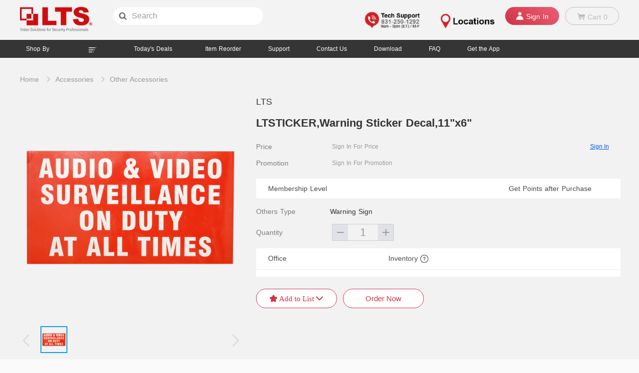

--- FILE ---
content_type: text/html; charset=utf-8
request_url: https://www.ltsmall.com/other-accessories/274.html
body_size: 17685
content:
<!DOCTYPE html>
<html data-n-head-ssr lang="en" data-n-head="lang">
  <head data-n-head="">
    <title data-n-head="true">Warning Sticker Decal,11&quot;x6&quot;</title><meta data-n-head="true" charset="utf-8"><meta data-n-head="true" name="viewport" content="width=device-width, initial-scale=1"><meta data-n-head="true" data-hid="og-title" property="og:title" content="LTS Mall - Professional Security Solutions/Technology"><meta data-n-head="true" data-hid="og-desc" property="og:description" content="LTS Mall provides professional security technology and solutions, like video surveillance IP cameras and network video recorders, NVRs, high definition analog, HD-TVI cameras, hard drives, DVRs, PTZ, accessories, power solutions, alarm equipment and other tools, etc."><meta data-n-head="true" data-hid="og-image" property="og:image" content="//www.ltsmall.com/favicon.ico"><meta data-n-head="true" data-hid="mobile-web-app-capable" name="mobile-web-app-capable" content="yes"><meta data-n-head="true" data-hid="apple-mobile-web-app-title" name="apple-mobile-web-app-title" content="xt-mall"><meta data-n-head="true" data-hid="theme-color" name="theme-color" content="#fff"><meta data-n-head="true" data-hid="og:type" name="og:type" property="og:type" content="website"><meta data-n-head="true" data-hid="og:site_name" name="og:site_name" property="og:site_name" content="xt-mall"><meta data-n-head="true" data-hid="description" name="description" content="Shop Warning Sticker Decal,11&quot;x6&quot; section of other accessories in usa, factory price with 3-year warranty, best choice for you."><meta data-n-head="true" data-hid="keywords" name="keywords" content="LTSTICKER,Warning Sticker Decal,11&quot;x6&quot;"><link data-n-head="true" rel="icon" type="image/x-icon" href="/favicon.ico"><link data-n-head="true" rel="stylesheet" href="//at.alicdn.com/t/font_802108_99umpmbyy4l.css"><link data-n-head="true" rel="manifest" href="/_nuxt/manifest.47753601.json"><link data-n-head="true" rel="canonical" href="https://www.ltsmall.com/other-accessories/274.html"><script data-n-head="true" id="ze-snippet" src="https://static.zdassets.com/ekr/snippet.js?key=91908166-63da-4c3f-84b8-bcd88a8325e5"></script><link rel="preload" href="/_nuxt/d10ac86d8012fa38f83e.js" as="script"><link rel="preload" href="/_nuxt/308ee905731d30b7c7ba.js" as="script"><link rel="preload" href="/_nuxt/8aade2db47647002f5e6.css" as="style"><link rel="preload" href="/_nuxt/2a10cb3834a7dd7ce09f.js" as="script"><link rel="preload" href="/_nuxt/e0e65f457dd87b7b29af.css" as="style"><link rel="preload" href="/_nuxt/f68be6b6b79bfbc3b59a.js" as="script"><link rel="preload" href="/_nuxt/85508104aea78723d886.css" as="style"><link rel="preload" href="/_nuxt/91d5991a910ef88ffaf1.js" as="script"><link rel="preload" href="/_nuxt/85c8f7bcdaf2ff28c48c.css" as="style"><link rel="preload" href="/_nuxt/477bf8937523a3a6df51.js" as="script"><link rel="preload" href="/_nuxt/0920cdd1ea25a3d58c3d.css" as="style"><link rel="preload" href="/_nuxt/b5f8e2f6743e402c6d27.js" as="script"><link rel="preload" href="/_nuxt/f8e6e0a9e934a4c0f085.css" as="style"><link rel="preload" href="/_nuxt/68a04fd74fe9986d1f5e.js" as="script"><link rel="preload" href="/_nuxt/17fed35fcf95141a3146.css" as="style"><link rel="preload" href="/_nuxt/844c1d6a5dffa68b68c1.js" as="script"><link rel="preload" href="/_nuxt/20596c070ec97ef1383a.css" as="style"><link rel="preload" href="/_nuxt/b57bfaa839e76656c767.js" as="script"><link rel="preload" href="/_nuxt/724b3a894d8b4c4dd2ff.css" as="style"><link rel="preload" href="/_nuxt/be79c982ff768ab6fc13.js" as="script"><link rel="preload" href="/_nuxt/3a996b89da1d7a0bf130.css" as="style"><link rel="preload" href="/_nuxt/a3240b6ff7de39f8e98a.js" as="script"><link rel="stylesheet" href="/_nuxt/8aade2db47647002f5e6.css"><link rel="stylesheet" href="/_nuxt/e0e65f457dd87b7b29af.css"><link rel="stylesheet" href="/_nuxt/85508104aea78723d886.css"><link rel="stylesheet" href="/_nuxt/85c8f7bcdaf2ff28c48c.css"><link rel="stylesheet" href="/_nuxt/0920cdd1ea25a3d58c3d.css"><link rel="stylesheet" href="/_nuxt/f8e6e0a9e934a4c0f085.css"><link rel="stylesheet" href="/_nuxt/17fed35fcf95141a3146.css"><link rel="stylesheet" href="/_nuxt/20596c070ec97ef1383a.css"><link rel="stylesheet" href="/_nuxt/724b3a894d8b4c4dd2ff.css"><link rel="stylesheet" href="/_nuxt/3a996b89da1d7a0bf130.css">
  </head>
  <body data-n-head="">
    <div data-server-rendered="true" id="__nuxt"><!----><div id="__layout"><div class="content" data-v-1e56bc46><div class="login-dialog" data-v-1e56bc46><div class="el-dialog__wrapper" style="display:none;"><div role="dialog" aria-modal="true" aria-label="dialog" class="el-dialog" style="margin-top:15vh;"><div class="el-dialog__header"><span class="el-dialog__title"></span><!----></div><!----><!----></div></div></div> <div class="add-cart-dialog" data-v-027c9a04 data-v-1e56bc46><div class="el-dialog__wrapper" style="display:none;" data-v-027c9a04><div role="dialog" aria-modal="true" aria-label="dialog" class="el-dialog el-dialog--center" style="margin-top:7vh;"><div class="el-dialog__header"><span class="el-dialog__title"></span><!----></div><!----><!----></div></div></div> <div class="userHeader" data-v-1e56bc46><div class="header" data-v-673a0031 data-v-1e56bc46><div class="logo-info" data-v-673a0031><a href="/" data-v-673a0031><img src="/_nuxt/img/9fdaa63.png" class="logo" data-v-673a0031></a> <div class="search-input" data-v-5eca7674 data-v-673a0031><i class="iconfont icon-searchx" data-v-5eca7674></i> <input type="text" placeholder="Search" value="" style="background-color:#fff;color:#333;" data-v-5eca7674> <i class="icon-enter iconfont" style="display:none;" data-v-5eca7674 data-v-5eca7674></i></div></div> <ul class="sign-info" data-v-673a0031><!----> <li data-v-673a0031><a href="tel: +1 831-250-1292" class="logo" data-v-673a0031><img src="/_nuxt/img/9595063.png" alt="tech support logo" class="logo" data-v-673a0031></a></li> <li data-v-673a0031><a href="/location" class="logo" data-v-673a0031><img src="/_nuxt/img/8f88122.png" alt="location logo" class="logo" data-v-673a0031></a></li> <!----> <li class="btn-group active" data-v-673a0031><i class="iconfont icon-mini-account" data-v-673a0031></i> <span data-v-673a0031>Sign In</span></li> <li class="btn-group" data-v-673a0031><ul data-v-673a0031><li data-v-673a0031><i class="iconfont icon-mini-cart" data-v-673a0031></i> <span data-v-673a0031>Cart</span> <span data-v-673a0031>0</span></li> <!----></ul></li> <div class="member-dialog" data-v-65901650 data-v-673a0031><div class="el-dialog__wrapper" style="display:none;" data-v-65901650><div role="dialog" aria-modal="true" aria-label="dialog" class="el-dialog el-dialog--center" style="margin-top:15vh;"><div class="el-dialog__header"><span class="el-dialog__title"></span><!----></div><!----><!----></div></div></div></ul></div></div> <div class="my-link-bar" data-v-10b032f1 data-v-1e56bc46><ul class="aside-box" data-v-10b032f1><li data-v-10b032f1><div style="cursor: pointer;" data-v-10b032f1>
        Shop By
        <img src="[data-uri]" alt data-v-10b032f1></div> <div class="menu" style="display:none;" data-v-10b032f1 data-v-10b032f1><div data-v-10b032f1><div class="menu-box" data-v-255ec4ce data-v-10b032f1><div class="main-menu" data-v-255ec4ce><main data-v-255ec4ce data-v-255ec4ce><div class="more-item" data-v-255ec4ce><a href="/video-surveillance.html" data-v-255ec4ce>
            Video Surveillance
          </a> <div class="show-menu" data-v-63347541 data-v-63347541 data-v-255ec4ce><ul data-v-63347541><li class="sub-menu-item" data-v-63347541><p class="two-menu" data-v-63347541><a href="/network-video-recorders-nvr.html" class="hot" data-v-63347541>
            Network Video Recorders NVR
            <span class="flag" data-v-63347541>
              HOT
            </span></a></p> <div class="show-menu" data-v-63347541 data-v-63347541 data-v-63347541><ul data-v-63347541><li class="sub-menu-item" data-v-63347541><p class="two-menu" data-v-63347541><a href="/nvr-4ch.html" data-v-63347541>
            4CH
            <!----></a></p> <!----></li><li class="sub-menu-item" data-v-63347541><p class="two-menu" data-v-63347541><a href="/nvr-8ch.html" class="hot" data-v-63347541>
            8CH
            <span class="flag" data-v-63347541>
              HOT
            </span></a></p> <!----></li><li class="sub-menu-item" data-v-63347541><p class="two-menu" data-v-63347541><a href="/nvr-16ch.html" class="hot" data-v-63347541>
            16CH
            <span class="flag" data-v-63347541>
              HOT
            </span></a></p> <!----></li><li class="sub-menu-item" data-v-63347541><p class="two-menu" data-v-63347541><a href="/nvr-32ch.html" class="hot" data-v-63347541>
            32CH
            <span class="flag" data-v-63347541>
              HOT
            </span></a></p> <!----></li><li class="sub-menu-item" data-v-63347541><p class="two-menu" data-v-63347541><a href="/nvr-64ch.html" data-v-63347541>
            64CH
            <!----></a></p> <!----></li><li class="sub-menu-item" data-v-63347541><p class="two-menu" data-v-63347541><a href="/nvr-128ch.html" data-v-63347541>
            128CH
            <!----></a></p> <!----></li><li class="sub-menu-item" data-v-63347541><p class="two-menu" data-v-63347541><a href="/nvr-256ch.html" data-v-63347541>
            256CH
            <!----></a></p> <!----></li><li class="sub-menu-item" data-v-63347541><p class="two-menu" data-v-63347541><a href="/nvr-others.html" data-v-63347541>
            Others
            <!----></a></p> <!----></li></ul></div></li><li class="sub-menu-item" data-v-63347541><p class="two-menu" data-v-63347541><a href="/nvr-vms.html" class="hot" data-v-63347541>
            VMS
            <span class="flag" data-v-63347541>
              HOT
            </span></a></p> <!----></li><li class="sub-menu-item" data-v-63347541><p class="two-menu" data-v-63347541><a href="/ip-cameras.html" class="hot" data-v-63347541>
            IP Cameras
            <span class="flag" data-v-63347541>
              HOT
            </span></a></p> <div class="show-menu" data-v-63347541 data-v-63347541 data-v-63347541><ul data-v-63347541><li class="sub-menu-item" data-v-63347541><p class="two-menu" data-v-63347541><a href="/ipc-2mp.html" data-v-63347541>
            2MP
            <!----></a></p> <!----></li><li class="sub-menu-item" data-v-63347541><p class="two-menu" data-v-63347541><a href="/ipc-4mp.html" class="hot" data-v-63347541>
            4MP
            <span class="flag" data-v-63347541>
              HOT
            </span></a></p> <!----></li><li class="sub-menu-item" data-v-63347541><p class="two-menu" data-v-63347541><a href="/ipc-5mp.html" data-v-63347541>
            5MP
            <!----></a></p> <!----></li><li class="sub-menu-item" data-v-63347541><p class="two-menu" data-v-63347541><a href="/ipc-6mp.html" class="hot" data-v-63347541>
            6MP
            <span class="flag" data-v-63347541>
              HOT
            </span></a></p> <!----></li><li class="sub-menu-item" data-v-63347541><p class="two-menu" data-v-63347541><a href="/ipc-8mp.html" class="hot" data-v-63347541>
            8MP
            <span class="flag" data-v-63347541>
              HOT
            </span></a></p> <!----></li><li class="sub-menu-item" data-v-63347541><p class="two-menu" data-v-63347541><a href="/ipc-others.html" data-v-63347541>
            Others
            <!----></a></p> <!----></li></ul></div></li><li class="sub-menu-item" data-v-63347541><p class="two-menu" data-v-63347541><a href="/hd-tvi-digital-video-recorders-dvr.html" class="hot" data-v-63347541>
            HD-TVI Digital Video Recorders DVR
            <span class="flag" data-v-63347541>
              HOT
            </span></a></p> <div class="show-menu" data-v-63347541 data-v-63347541 data-v-63347541><ul data-v-63347541><li class="sub-menu-item" data-v-63347541><p class="two-menu" data-v-63347541><a href="/dvr-4ch.html" data-v-63347541>
            4CH
            <!----></a></p> <!----></li><li class="sub-menu-item" data-v-63347541><p class="two-menu" data-v-63347541><a href="/dvr-8ch.html" class="hot" data-v-63347541>
            8CH
            <span class="flag" data-v-63347541>
              HOT
            </span></a></p> <!----></li><li class="sub-menu-item" data-v-63347541><p class="two-menu" data-v-63347541><a href="/dvr-16ch.html" class="hot" data-v-63347541>
            16CH
            <span class="flag" data-v-63347541>
              HOT
            </span></a></p> <!----></li><li class="sub-menu-item" data-v-63347541><p class="two-menu" data-v-63347541><a href="/dvr-24ch.html" data-v-63347541>
            24CH
            <!----></a></p> <!----></li><li class="sub-menu-item" data-v-63347541><p class="two-menu" data-v-63347541><a href="/dvr-32ch.html" data-v-63347541>
            32CH
            <!----></a></p> <!----></li><li class="sub-menu-item" data-v-63347541><p class="two-menu" data-v-63347541><a href="/dvr-others.html" data-v-63347541>
            Others
            <!----></a></p> <!----></li></ul></div></li><li class="sub-menu-item" data-v-63347541><p class="two-menu" data-v-63347541><a href="/hd-tvi-cameras.html" class="hot" data-v-63347541>
            HD-TVI Cameras
            <span class="flag" data-v-63347541>
              HOT
            </span></a></p> <div class="show-menu" data-v-63347541 data-v-63347541 data-v-63347541><ul data-v-63347541><li class="sub-menu-item" data-v-63347541><p class="two-menu" data-v-63347541><a href="/hdtvi-2mp.html" class="hot" data-v-63347541>
            2MP
            <span class="flag" data-v-63347541>
              HOT
            </span></a></p> <!----></li><li class="sub-menu-item" data-v-63347541><p class="two-menu" data-v-63347541><a href="/hdtvi-5mp.html" class="hot" data-v-63347541>
            5MP
            <span class="flag" data-v-63347541>
              HOT
            </span></a></p> <!----></li><li class="sub-menu-item" data-v-63347541><p class="two-menu" data-v-63347541><a href="/hdtvi-8mp.html" class="hot" data-v-63347541>
            8MP
            <span class="flag" data-v-63347541>
              HOT
            </span></a></p> <!----></li><li class="sub-menu-item" data-v-63347541><p class="two-menu" data-v-63347541><a href="/hdtvi-others.html" data-v-63347541>
            Others
            <!----></a></p> <!----></li></ul></div></li><li class="sub-menu-item" data-v-63347541><p class="two-menu" data-v-63347541><a href="/hd-cvi-cameras.html" data-v-63347541>
            HD-CVI Cameras
            <!----></a></p> <div class="show-menu" data-v-63347541 data-v-63347541 data-v-63347541><ul data-v-63347541><li class="sub-menu-item" data-v-63347541><p class="two-menu" data-v-63347541><a href="/hdcvi-2mp.html" class="hot" data-v-63347541>
            2MP
            <span class="flag" data-v-63347541>
              HOT
            </span></a></p> <!----></li><li class="sub-menu-item" data-v-63347541><p class="two-menu" data-v-63347541><a href="/hdcvi-4mp.html" class="hot" data-v-63347541>
            4MP
            <span class="flag" data-v-63347541>
              HOT
            </span></a></p> <!----></li><li class="sub-menu-item" data-v-63347541><p class="two-menu" data-v-63347541><a href="/hdcvi-5mp.html" class="hot" data-v-63347541>
            5MP
            <span class="flag" data-v-63347541>
              HOT
            </span></a></p> <!----></li><li class="sub-menu-item" data-v-63347541><p class="two-menu" data-v-63347541><a href="/hdcvi-others.html" data-v-63347541>
            Others
            <!----></a></p> <!----></li></ul></div></li><li class="sub-menu-item" data-v-63347541><p class="two-menu" data-v-63347541><a href="/hd-cvi-personal-video-recorder-pvr.html" data-v-63347541>
            HD-CVI Personal Video Recorder PVR
            <!----></a></p> <div class="show-menu" data-v-63347541 data-v-63347541 data-v-63347541><ul data-v-63347541><li class="sub-menu-item" data-v-63347541><p class="two-menu" data-v-63347541><a href="/pvr-4ch.html" data-v-63347541>
            4CH
            <!----></a></p> <!----></li><li class="sub-menu-item" data-v-63347541><p class="two-menu" data-v-63347541><a href="/pvr-8ch.html" class="hot" data-v-63347541>
            8CH
            <span class="flag" data-v-63347541>
              HOT
            </span></a></p> <!----></li><li class="sub-menu-item" data-v-63347541><p class="two-menu" data-v-63347541><a href="/pvr-16ch.html" class="hot" data-v-63347541>
            16CH
            <span class="flag" data-v-63347541>
              HOT
            </span></a></p> <!----></li><li class="sub-menu-item" data-v-63347541><p class="two-menu" data-v-63347541><a href="/pvr-others.html" data-v-63347541>
            Others
            <!----></a></p> <!----></li></ul></div></li><li class="sub-menu-item" data-v-63347541><p class="two-menu" data-v-63347541><a href="/hybrid-nvr.html" data-v-63347541>
            Hybrid NVR
            <!----></a></p> <div class="show-menu" data-v-63347541 data-v-63347541 data-v-63347541><ul data-v-63347541><li class="sub-menu-item" data-v-63347541><p class="two-menu" data-v-63347541><a href="/hybridnvr-4ch.html" data-v-63347541>
            4CH
            <!----></a></p> <!----></li><li class="sub-menu-item" data-v-63347541><p class="two-menu" data-v-63347541><a href="/hybridnvr-8ch.html" data-v-63347541>
            8CH
            <!----></a></p> <!----></li><li class="sub-menu-item" data-v-63347541><p class="two-menu" data-v-63347541><a href="/hybridnvr-16ch.html" data-v-63347541>
            16CH
            <!----></a></p> <!----></li><li class="sub-menu-item" data-v-63347541><p class="two-menu" data-v-63347541><a href="/hybridnvr-others.html" data-v-63347541>
            Others
            <!----></a></p> <!----></li></ul></div></li><li class="sub-menu-item" data-v-63347541><p class="two-menu" data-v-63347541><a href="/video-surveillance-kits.html" class="hot" data-v-63347541>
            Video Surveillance Kits
            <span class="flag" data-v-63347541>
              HOT
            </span></a></p> <!----></li></ul></div></div><div class="more-item" data-v-255ec4ce><a href="/storage.html" data-v-255ec4ce>
            Storage
          </a> <div class="show-menu" data-v-63347541 data-v-63347541 data-v-255ec4ce><ul data-v-63347541><li class="sub-menu-item" data-v-63347541><p class="two-menu" data-v-63347541><a href="/hard-drives.html" class="hot" data-v-63347541>
            Hard Drives
            <span class="flag" data-v-63347541>
              HOT
            </span></a></p> <!----></li><li class="sub-menu-item" data-v-63347541><p class="two-menu" data-v-63347541><a href="/microsd-cards.html" data-v-63347541>
            MicroSD Cards
            <!----></a></p> <!----></li><li class="sub-menu-item" data-v-63347541><p class="two-menu" data-v-63347541><a href="/usb-drives.html" data-v-63347541>
            USB Drives
            <!----></a></p> <!----></li><li class="sub-menu-item" data-v-63347541><p class="two-menu" data-v-63347541><a href="/data-rescue-plans.html" data-v-63347541>
            Data Rescue Plans
            <!----></a></p> <!----></li></ul></div></div><div class="more-item" data-v-255ec4ce><a href="/access-control.html" data-v-255ec4ce>
            Access Control
          </a> <div class="show-menu" data-v-63347541 data-v-63347541 data-v-255ec4ce><ul data-v-63347541><li class="sub-menu-item" data-v-63347541><p class="two-menu" data-v-63347541><a href="/controllers.html" data-v-63347541>
            Controllers
            <!----></a></p> <!----></li><li class="sub-menu-item" data-v-63347541><p class="two-menu" data-v-63347541><a href="/intercom.html" data-v-63347541>
            Intercom
            <!----></a></p> <!----></li><li class="sub-menu-item" data-v-63347541><p class="two-menu" data-v-63347541><a href="/terminal.html" data-v-63347541>
            Terminal
            <!----></a></p> <!----></li><li class="sub-menu-item" data-v-63347541><p class="two-menu" data-v-63347541><a href="/readers.html" data-v-63347541>
            Readers
            <!----></a></p> <!----></li><li class="sub-menu-item" data-v-63347541><p class="two-menu" data-v-63347541><a href="/maglocks.html" data-v-63347541>
            Maglocks
            <!----></a></p> <!----></li><li class="sub-menu-item" data-v-63347541><p class="two-menu" data-v-63347541><a href="/lock-brackets.html" data-v-63347541>
            Lock Brackets
            <!----></a></p> <!----></li><li class="sub-menu-item" data-v-63347541><p class="two-menu" data-v-63347541><a href="/electrical-strikes.html" data-v-63347541>
            Electrical Strikes
            <!----></a></p> <!----></li><li class="sub-menu-item" data-v-63347541><p class="two-menu" data-v-63347541><a href="/locks.html" data-v-63347541>
            Locks
            <!----></a></p> <!----></li><li class="sub-menu-item" data-v-63347541><p class="two-menu" data-v-63347541><a href="/cards.html" data-v-63347541>
            Cards
            <!----></a></p> <!----></li><li class="sub-menu-item" data-v-63347541><p class="two-menu" data-v-63347541><a href="/access-control-power.html" data-v-63347541>
            Access Control Power
            <!----></a></p> <!----></li><li class="sub-menu-item" data-v-63347541><p class="two-menu" data-v-63347541><a href="/mounting-tools.html" data-v-63347541>
            Mounting Tools
            <!----></a></p> <!----></li><li class="sub-menu-item" data-v-63347541><p class="two-menu" data-v-63347541><a href="/push-button-and-egress-devices.html" data-v-63347541>
            Push Button &amp; Egress Devices
            <!----></a></p> <!----></li><li class="sub-menu-item" data-v-63347541><p class="two-menu" data-v-63347541><a href="/access-control-kits.html" data-v-63347541>
            Access Control Kits
            <!----></a></p> <!----></li><li class="sub-menu-item" data-v-63347541><p class="two-menu" data-v-63347541><a href="/other-access-control.html" data-v-63347541>
            Other Access Control
            <!----></a></p> <!----></li></ul></div></div><div class="more-item" data-v-255ec4ce><a href="/power-solutions.html" data-v-255ec4ce>
            Power Solutions
          </a> <div class="show-menu" data-v-63347541 data-v-63347541 data-v-255ec4ce><ul data-v-63347541><li class="sub-menu-item" data-v-63347541><p class="two-menu" data-v-63347541><a href="/power-supply.html" data-v-63347541>
            Power Supply
            <!----></a></p> <!----></li><li class="sub-menu-item" data-v-63347541><p class="two-menu" data-v-63347541><a href="/power-adapters.html" data-v-63347541>
            Power Adapters
            <!----></a></p> <!----></li><li class="sub-menu-item" data-v-63347541><p class="two-menu" data-v-63347541><a href="/power-extension-cords.html" data-v-63347541>
            Power Extension Cords
            <!----></a></p> <!----></li><li class="sub-menu-item" data-v-63347541><p class="two-menu" data-v-63347541><a href="/power-strips.html" data-v-63347541>
            Power Strips
            <!----></a></p> <!----></li></ul></div></div><div class="more-item" data-v-255ec4ce><a href="/cable-and-connector.html" data-v-255ec4ce>
            Cable &amp; Connector
          </a> <div class="show-menu" data-v-63347541 data-v-63347541 data-v-255ec4ce><ul data-v-63347541><li class="sub-menu-item" data-v-63347541><p class="two-menu" data-v-63347541><a href="/cables.html" data-v-63347541>
            Cables
            <!----></a></p> <!----></li><li class="sub-menu-item" data-v-63347541><p class="two-menu" data-v-63347541><a href="/connectors.html" data-v-63347541>
            Connectors
            <!----></a></p> <!----></li></ul></div></div><div class="more-item" data-v-255ec4ce><a href="/audio-and-video.html" data-v-255ec4ce>
            Audio &amp; Video
          </a> <div class="show-menu" data-v-63347541 data-v-63347541 data-v-255ec4ce><ul data-v-63347541><li class="sub-menu-item" data-v-63347541><p class="two-menu" data-v-63347541><a href="/monitors.html" data-v-63347541>
            Monitors
            <!----></a></p> <!----></li><li class="sub-menu-item" data-v-63347541><p class="two-menu" data-v-63347541><a href="/microphones.html" data-v-63347541>
            Microphones
            <!----></a></p> <!----></li></ul></div></div><div class="more-item" data-v-255ec4ce><a href="/tools-and-hardware.html" data-v-255ec4ce>
            Tools &amp; Hardware
          </a> <div class="show-menu" data-v-63347541 data-v-63347541 data-v-255ec4ce><ul data-v-63347541><li class="sub-menu-item" data-v-63347541><p class="two-menu" data-v-63347541><a href="/hand-tools.html" data-v-63347541>
            Hand Tools
            <!----></a></p> <!----></li><li class="sub-menu-item" data-v-63347541><p class="two-menu" data-v-63347541><a href="/testers.html" data-v-63347541>
            Testers
            <!----></a></p> <!----></li></ul></div></div><div class="more-item" data-v-255ec4ce><a href="/accessories.html" data-v-255ec4ce>
            Accessories
          </a> <div class="show-menu" data-v-63347541 data-v-63347541 data-v-255ec4ce><ul data-v-63347541><li class="sub-menu-item" data-v-63347541><p class="two-menu" data-v-63347541><a href="/balun-converter-splitter-switch-distributor.html" data-v-63347541>
            Balun/Converter/Splitter/Switch/Distributor
            <!----></a></p> <!----></li><li class="sub-menu-item" data-v-63347541><p class="two-menu" data-v-63347541><a href="/mounting-brackets.html" data-v-63347541>
            Mounting/Brackets
            <!----></a></p> <!----></li><li class="sub-menu-item" data-v-63347541><p class="two-menu" data-v-63347541><a href="/poe-switch-injector-extender-repeater.html" data-v-63347541>
            PoE Switch/Injector/Extender/Repeater
            <!----></a></p> <!----></li><li class="sub-menu-item" data-v-63347541><p class="two-menu" data-v-63347541><a href="/led-exit-lights.html" data-v-63347541>
            LED Exit Lights
            <!----></a></p> <!----></li><li class="sub-menu-item" data-v-63347541><p class="two-menu" data-v-63347541><a href="/dummy-cameras.html" data-v-63347541>
            Dummy Cameras
            <!----></a></p> <!----></li><li class="sub-menu-item" data-v-63347541><p class="two-menu" data-v-63347541><a href="/lens.html" data-v-63347541>
            Lens
            <!----></a></p> <!----></li><li class="sub-menu-item" data-v-63347541><p class="two-menu" data-v-63347541><a href="/other-accessories.html" data-v-63347541>
            Other Accessories
            <!----></a></p> <!----></li></ul></div></div><div class="more-item" data-v-255ec4ce><a href="/wireless-solution.html" data-v-255ec4ce>
            Wireless Solution
          </a> <div class="show-menu" data-v-63347541 data-v-63347541 data-v-255ec4ce><ul data-v-63347541><li class="sub-menu-item" data-v-63347541><p class="two-menu" data-v-63347541><a href="/ubiquiti-wireless.html" data-v-63347541>
            Ubiquiti Wireless
            <!----></a></p> <!----></li><li class="sub-menu-item" data-v-63347541><p class="two-menu" data-v-63347541><a href="/ubiquiti-routing-and-switching.html" data-v-63347541>
            Ubiquiti Routing &amp; Switching
            <!----></a></p> <!----></li><li class="sub-menu-item" data-v-63347541><p class="two-menu" data-v-63347541><a href="/wirelessbridge.html" data-v-63347541>
            LTS Wireless Bridge
            <!----></a></p> <!----></li><li class="sub-menu-item" data-v-63347541><p class="two-menu" data-v-63347541><a href="/ubiquiti-bracket-and-mount.html" data-v-63347541>
            Ubiquiti Bracket &amp; Mount
            <!----></a></p> <!----></li></ul></div></div><div class="more-item" data-v-255ec4ce><a href="/smart-home.html" data-v-255ec4ce>
            Smart Home
          </a> <div class="show-menu" data-v-63347541 data-v-63347541 data-v-255ec4ce><ul data-v-63347541><li class="sub-menu-item" data-v-63347541><p class="two-menu" data-v-63347541><a href="/smart-lock.html" class="hot" data-v-63347541>
            Smart Lock
            <span class="flag" data-v-63347541>
              HOT
            </span></a></p> <!----></li></ul></div></div></main> <div class="more-item" data-v-255ec4ce><i class="iconfont icon-top-arrow bottom-arrow" data-v-255ec4ce></i> <span data-v-255ec4ce>
        All Categories
      </span></div></div></div></div></div></li> <li data-v-10b032f1><span data-v-10b032f1>Today's Deals</span></li> <li data-v-10b032f1><span data-v-10b032f1>Item Reorder</span></li> <li data-v-10b032f1><a href="//www.ltsecurityinc.com/support" target="_self" data-v-10b032f1>Support</a></li> <li data-v-10b032f1><span data-v-10b032f1>Contact Us</span></li> <li data-v-10b032f1><span data-v-10b032f1>Download</span></li> <li data-v-10b032f1><span data-v-10b032f1>FAQ</span></li> <li data-v-10b032f1><span data-v-10b032f1>Get the App</span> <div class="app-popover" style="display:none;" data-v-10b032f1><div class="app-item" data-v-10b032f1><p data-v-10b032f1>IOS</p> <img src="/_nuxt/img/b04ef73.png" class="ios" data-v-10b032f1></div> <div class="app-item" data-v-10b032f1><p data-v-10b032f1>Android</p> <img src="/_nuxt/img/2405f7b.png" class="google" data-v-10b032f1></div></div></li></ul></div> <main style="min-height:0px;" data-v-1e56bc46><div class="detail" data-v-4a368df3 data-v-1e56bc46><div class="bread-box" data-v-4f15dd30 data-v-4a368df3><ul data-v-4f15dd30><li data-v-4f15dd30><a href="/" class="nuxt-link-active" data-v-4f15dd30>Home</a> <i class="el-icon-arrow-right" data-v-4f15dd30></i></li> <li data-v-4f15dd30><a href="/search?category=accessories" data-v-4f15dd30>Accessories</a> <i class="el-icon-arrow-right" data-v-4f15dd30></i></li><li data-v-4f15dd30><a href="/search?category=other-accessories" data-v-4f15dd30>Other Accessories</a> <!----></li></ul></div> <div class="detail-content" data-v-4a368df3><div class="picBox" data-v-0fd4a6de data-v-4a368df3><div class="bigpic" style="background-image:url('https://pic.ltsmall.com/item/174cf65553b8492db8b3952b8e1743d7.png');" data-v-0fd4a6de></div> <div class="spec-list" data-v-0fd4a6de><i class="spec-left el-icon-arrow-left" data-v-0fd4a6de></i> <i class="el-icon-arrow-right spec-right" data-v-0fd4a6de></i> <div class="spec-items" data-v-0fd4a6de><span data-v-0fd4a6de></span></div></div></div> <div class="detail-sku-box" data-v-4a368df3><p class="title-brand" data-v-4a368df3>LTS</p> <h1 data-v-4a368df3>LTSTICKER,Warning Sticker Decal,11&quot;x6&quot;</h1> <div class="price-box" data-v-4a368df3><div data-v-4a368df3><div class="row" data-v-4a368df3><span class="rowLeftTitle" data-v-4a368df3>Price </span> <span class="signDes" data-v-4a368df3>Sign In For Price </span> <button class="signin" style="cursor: pointer;" data-v-4a368df3>
              Sign In
            </button></div> <div class="row" data-v-4a368df3><span class="rowLeftTitle" data-v-4a368df3>Promotion </span> <span class="signDes" data-v-4a368df3>Sign In For Promotion </span></div></div></div> <div class="vip-rules-content" data-v-4a368df3><div class="row" data-v-4a368df3><div class="cell title" data-v-4a368df3>Membership Level</div> <div class="cell title" data-v-4a368df3>Get Points after Purchase</div></div> <div class="line" data-v-4a368df3></div> <!----></div> <div model="[object Object]" label-width="120px" size="mini" label-position="left" class="form-box" data-v-4a368df3><div class="packList" data-v-4a368df3><span data-v-4a368df3><div role="tooltip" id="el-popover-3875" aria-hidden="true" class="el-popover el-popper el-popover--plain" style="width:undefinedpx;display:none;"><!---->Others Type</div><div class="label" data-v-4a368df3> Others Type </div></span> <div class="value" data-v-4a368df3><span data-v-4a368df3>Warning Sign</span></div></div> <div class="quantity" data-v-4a368df3><div class="label" style="cursor: default;" data-v-4a368df3>Quantity</div> <div class="num-calculate" style="color:#999999;border-color:#CDCDCD;" data-v-974748ba data-v-4a368df3><span class="num-btn" data-v-974748ba><i class="iconfont decrease icon-jian" data-v-974748ba></i></span> <input type="number" step="1" value="1" style="color:#999999;" data-v-974748ba> <div class="num-btn" data-v-974748ba><i class="iconfont increase icon-jia" data-v-974748ba></i></div></div></div></div> <div class="vip-rules-content" data-v-4a368df3><div class="row" data-v-4a368df3><div class="cell title" data-v-4a368df3>Office</div> <div class="cell title" data-v-4a368df3>Inventory
            <span data-v-4a368df3><div role="tooltip" id="el-popover-8751" aria-hidden="true" class="el-popover el-popper" style="width:400px;display:none;"><!----><div slot="" style="word-break:break-word;text-align:left;" data-v-4a368df3><p data-v-4a368df3>For shipping order, if inventory is not enough in your office, we will ship from backup office below if there is any.</p></div> </div><a data-v-4a368df3><span class="iconfont icon-question" style="vertical-align:middle;" data-v-4a368df3></span></a></span></div> <div class="cell title" data-v-4a368df3></div></div> <div class="line" data-v-4a368df3></div> <div class="rule-content" data-v-4a368df3> </div></div> <div class="buttonGroup" data-v-4a368df3><div class="project-btn" data-v-4a368df3><div class="drop-box add-to-my-list" data-v-52243406 data-v-4a368df3><button type="button" class="el-button btn iconfont el-button--default" data-v-4a368df3><!----><!----><span> Add to List </span></button>  <div class="order-time" style="display:none;" data-v-52243406 data-v-52243406><ul data-v-52243406><div data-v-52243406><p style="text-align:center;" data-v-52243406>No List</p></div> <li class="createNew" style="border-top:1px solid #D9D9D9;" data-v-4a368df3>
                  New List
                </li></ul></div></div></div> <div class="orderBtn" data-v-4a368df3><div class="check-item" data-v-4a368df3><div class="check-popView popView_bottom" style="display:none;" data-v-4a368df3> <div class="bottom-line" data-v-4a368df3></div></div> <button type="button" class="el-button buybtn el-button--default" data-v-4a368df3><!----><!----><span>Order Now</span></button></div></div> <!----></div> <div class="present-box" data-v-4a368df3></div></div></div> <div class="detail-footer" data-v-4a368df3><div class="container" data-v-4a368df3><div class="list-tab el-tabs el-tabs--top" data-v-4a368df3><div class="el-tabs__header is-top"><div class="el-tabs__nav-wrap is-top"><div class="el-tabs__nav-scroll"><div role="tablist" class="el-tabs__nav is-top" style="transform:translateX(-0px);"><div class="el-tabs__active-bar is-top" style="width:0px;transform:translateX(0px);ms-transform:translateX(0px);webkit-transform:translateX(0px);"></div></div></div></div></div><div class="el-tabs__content"><div role="tabpanel" aria-hidden="true" id="pane-null" aria-labelledby="tab-null" class="el-tab-pane" style="display:none;" data-v-4a368df3><div class="p-content" data-v-4a368df3><div class="present-box" data-v-4a368df3><ul data-v-4a368df3><li data-v-4a368df3><ul><li>Warning Sticker Decal</li><li>Weather-Resistant&nbsp;<br></li><li>11"x6"&nbsp;&nbsp;<br></li></ul></li></ul></div></div></div> <!----> <!----> <div role="tabpanel" aria-hidden="true" id="pane-null" aria-labelledby="tab-null" class="el-tab-pane" style="display:none;" data-v-4a368df3><div class="moreInformation" style="padding-top:15px;padding-left:42px;" data-v-4a368df3><ul><li>Warning Sticker Decal</li><li>Weather-Resistant&nbsp;<br></li><li>11"x6"&nbsp;&nbsp;</li></ul></div></div></div></div></div></div> <div class="detail-offer" data-v-4a368df3><div class="list-tab el-tabs el-tabs--top" data-v-4a368df3><div class="el-tabs__header is-top"><div class="el-tabs__nav-wrap is-top"><div class="el-tabs__nav-scroll"><div role="tablist" class="el-tabs__nav is-top" style="transform:translateX(-0px);"><div class="el-tabs__active-bar is-top" style="width:0px;transform:translateX(0px);ms-transform:translateX(0px);webkit-transform:translateX(0px);"></div></div></div></div></div><div class="el-tabs__content"><div role="tabpanel" aria-hidden="true" id="pane-null" aria-labelledby="tab-null" class="el-tab-pane" style="display:none;" data-v-4a368df3><div class="relate-product productCellItem relate-product2" data-v-4493a5e5 data-v-4a368df3><header data-v-4493a5e5><div class="header" data-v-4493a5e5></div> <!----></header> <span data-v-4493a5e5></span></div></div></div></div></div></div></main> <div style="color:#c2c1c1;background:#333333;" data-v-2020b5b2 data-v-1e56bc46><div class="footer-box" data-v-2020b5b2><div class="footer-menu-box" data-v-2020b5b2><div class="app-box" data-v-2020b5b2><p data-v-2020b5b2>Get APP</p> <div class="app" data-v-2020b5b2><a target="_blank" href="https://itunes.apple.com/cn/app/lts-mall/id1366927490?mt=8" class="app-item" data-v-2020b5b2><img src="[data-uri]" alt data-v-2020b5b2></a> <a target="_blank" href="https://play.google.com/store/apps/details?id=io.dcloud.H5085A211" class="app-item" data-v-2020b5b2><img src="[data-uri]" alt data-v-2020b5b2></a></div></div> <div class="menu" data-v-2020b5b2><ul data-v-2020b5b2><li data-v-2020b5b2><a target="_blank" href="/aboutLts" data-v-2020b5b2>About LTS</a></li> <li data-v-2020b5b2><a target="_blank" href="https://www.ltsecurityinc.com/support" data-v-2020b5b2>Support</a></li> <li data-v-2020b5b2><a target="_self" href="/location" data-v-2020b5b2>Contact Us</a></li> <li data-v-2020b5b2><a target="_blank" href="https://www.ltsecurityinc.com/privacy-policy" class="privacy-policy" data-v-2020b5b2>Privacy Policy</a></li> <li data-v-2020b5b2><a target="_blank" href="/terms-of-use" class="terms-and-Conditions" data-v-2020b5b2>Terms and Conditions</a></li></ul></div> <ul class="follow-us" data-v-2020b5b2><li style="text-align:center;margin-bottom:11px;font-size:12px;" data-v-2020b5b2>
          Follow Us:
        </li> <li data-v-2020b5b2><a target="_blank" href="https://www.facebook.com/CCTV.LTS" class="link-img-box iconfont icon-facebook" data-v-2020b5b2></a><a target="_blank" href="https://twitter.com/LTSecurityinc" class="link-img-box iconfont icon-twitter" data-v-2020b5b2></a><a target="_blank" href="https://www.youtube.com/user/LTSCCTV" class="link-img-box iconfont icon-youtube" data-v-2020b5b2></a></li></ul></div> <div class="footer-link-box" data-v-2020b5b2><div data-v-2020b5b2>Copyright © 2026 LTS Associate, Inc., All Rights Reserved</div></div></div></div></div></div></div><script>window.__NUXT__=(function(a,b,c,d,e,f,g,h,i,j,k,l,m,n,o,p,q,r,s,t,u,v,w,x,y,z,A,B,C,D,E,F,G,H,I,J,K,L,M,N,O,P,Q,R,S,T,U,V,W,X,Y,Z,_,$,aa,ab,ac,ad,ae,af,ag,ah,ai,aj,ak,al,am,an,ao,ap,aq,ar,as,at,au,av,aw,ax,ay,az,aA,aB,aC,aD,aE,aF,aG,aH,aI,aJ,aK,aL,aM,aN,aO,aP,aQ,aR,aS,aT){return {layout:"Main",data:[{form:{num:c},selProps:[],navs:[{name:al,title:C,query:{category:aN}},{name:al,title:aM,query:{category:aL}}],itemList:[{list:[{id:270,sku:{},skuId:void 0,cateUrlCode:aL,stock:void 0,minNum:c,title:"LTSIGNB, Warning Sign, 11 x 9",imgUrl:"https:\u002F\u002Fpic.ltsmall.com\u002Fitem\u002F92659034adc7ee56dda2ee23fa2c06de.png",cateId:408,brand:"LTS",introduction:void 0,price:void 0,realPrice:void 0,isGlobalStock:s,flag:a,flags:[]},{id:w,sku:{},skuId:void 0,cateUrlCode:aL,stock:void 0,minNum:c,title:"LTSIGNA,Warning Sign,18 x 11.7",imgUrl:"https:\u002F\u002Fpic.ltsmall.com\u002Fitem\u002F342c9b0ec8ee004a21e1774892573589.png",cateId:408,brand:"LTS",introduction:void 0,price:void 0,realPrice:void 0,isGlobalStock:s,flag:a,flags:[]},{id:686,sku:{},skuId:void 0,cateUrlCode:aL,stock:void 0,minNum:c,title:"LTSIGNOD, SIGN OUTDOOR 10.5\" x 10.5\" ",imgUrl:"https:\u002F\u002Fpic.ltsmall.com\u002Fitem\u002F6bd1e58378c2225c4c7c7b5e78297963.jpg",cateId:408,brand:"LTS",introduction:void 0,price:void 0,realPrice:void 0,isGlobalStock:s,flag:a,flags:[]},{id:193,sku:{},skuId:void 0,cateUrlCode:aL,stock:void 0,minNum:c,title:"LTSACS-801, Solar Power (No Battery Needed) Actively Flashing LCD",imgUrl:"https:\u002F\u002Fpic.ltsmall.com\u002Fitem\u002Fcb3dd26ca98e42782e73ea5a52187c1b.png",cateId:408,brand:"LTS",introduction:void 0,price:void 0,realPrice:void 0,isGlobalStock:s,flag:a,flags:[]}],name:"Related Products"}],hotSellList:[{id:193,cateId:408,sku:{id:193,internalId:1653,cateId:408,brandId:61,sin:"LTSACS-801",skuProps:[{id:2325,skuId:193,catePropId:786,name:"Others Type",value:"Flashing LCD",onum:j,status:"enabled"}],name:a,spec:"1",unit:"pc",size:a,weight:20,attr:a,ext:a,onum:e,status:"enabled",priceId:a,basePrice:a,vipPrice:a,minPrice:a,monitorPrice:a,customizeCode:a,customizePrice:a,offerId:a,offerCode:a,offerRule:a,offerPrice:a,couponOffers:a,orderOffers:a,giftOffers:a,num:a,avgCost:a,location:a,stockType:"localStock",maxNum:a,seePrice:a},skuId:193,stock:a,minNum:c,cateUrlCode:aL,title:"LTSACS-801, Solar Power (No Battery Needed) Actively Flashing LCD",imgUrl:"https:\u002F\u002Fpic.ltsmall.com\u002Fitem\u002Fcb3dd26ca98e42782e73ea5a52187c1b.png",brand:"LTS",skuProps:[{id:2325,skuId:193,catePropId:786,name:"Others Type",value:"Flashing LCD",onum:j,status:"enabled"}],introduction:"\u003Cul\u003E\u003Cli\u003E\u003Cdiv\u003ENo battery needed.\u003C\u002Fdiv\u003E\u003C\u002Fli\u003E\u003Cli\u003E\u003Cdiv\u003EPerfectly molded.\u003C\u002Fdiv\u003E\u003C\u002Fli\u003E\u003Cli\u003E\u003Cdiv\u003EConstantly blinking messages on the LCD.\u003C\u002Fdiv\u003E\u003C\u002Fli\u003E\u003Cli\u003E\u003Cdiv\u003ESolar cell operation.\u003C\u002Fdiv\u003E\u003C\u002Fli\u003E\u003C\u002Ful\u003E",price:a,realPrice:a,isGlobalStock:s,flag:a,flags:[],detailFlags:[]},{id:w,cateId:408,sku:{id:w,internalId:1654,cateId:408,brandId:61,sin:"LTSIGNA",skuProps:[{id:1733,skuId:w,catePropId:786,name:"Others Type",value:"Warning Sign",onum:j,status:"enabled"}],name:a,spec:"1",unit:"pc",size:a,weight:30,attr:a,ext:a,onum:e,status:"enabled",priceId:a,basePrice:a,vipPrice:a,minPrice:a,monitorPrice:a,customizeCode:a,customizePrice:a,offerId:a,offerCode:a,offerRule:a,offerPrice:a,couponOffers:a,orderOffers:a,giftOffers:a,num:a,avgCost:a,location:a,stockType:"localStock",maxNum:a,seePrice:a},skuId:w,stock:a,minNum:c,cateUrlCode:aL,title:"LTSIGNA,Warning Sign,18 x 11.7",imgUrl:"https:\u002F\u002Fpic.ltsmall.com\u002Fitem\u002F342c9b0ec8ee004a21e1774892573589.png",brand:"LTS",skuProps:[{id:1733,skuId:w,catePropId:786,name:"Others Type",value:"Warning Sign",onum:j,status:"enabled"}],introduction:"\u003Cul\u003E\u003Cli\u003E1\"(W) x 18\"(H) x3 \u002F 16\"(D)&nbsp;\u003C\u002Fli\u003E\u003Cli\u003EPlastic Warning Signs&nbsp;&nbsp;\u003Cbr\u003E\u003C\u002Fli\u003E\u003C\u002Ful\u003E",price:a,realPrice:a,isGlobalStock:s,flag:a,flags:[],detailFlags:[]},{id:270,cateId:408,sku:{id:270,internalId:1655,cateId:408,brandId:61,sin:"LTSIGNB",skuProps:[{id:1734,skuId:270,catePropId:786,name:"Others Type",value:"Warning Sign",onum:j,status:"enabled"}],name:a,spec:"1",unit:"pc",size:a,weight:15,attr:a,ext:a,onum:e,status:"enabled",priceId:a,basePrice:a,vipPrice:a,minPrice:a,monitorPrice:a,customizeCode:a,customizePrice:a,offerId:a,offerCode:a,offerRule:a,offerPrice:a,couponOffers:a,orderOffers:a,giftOffers:a,num:a,avgCost:a,location:a,stockType:"localStock",maxNum:a,seePrice:a},skuId:270,stock:a,minNum:c,cateUrlCode:aL,title:"LTSIGNB, Warning Sign, 11 x 9",imgUrl:"https:\u002F\u002Fpic.ltsmall.com\u002Fitem\u002F92659034adc7ee56dda2ee23fa2c06de.png",brand:"LTS",skuProps:[{id:1734,skuId:270,catePropId:786,name:"Others Type",value:"Warning Sign",onum:j,status:"enabled"}],introduction:"\u003Cul\u003E\u003Cli\u003E9\"(W) x11\"(H) x3 \u002F 16\"(D)&nbsp;\u003C\u002Fli\u003E\u003Cli\u003EPlastic Warning Sign&nbsp;&nbsp;\u003Cbr\u003E\u003C\u002Fli\u003E\u003C\u002Ful\u003E",price:a,realPrice:a,isGlobalStock:s,flag:a,flags:[],detailFlags:[]},{id:t,cateId:408,sku:{id:t,internalId:1657,cateId:408,brandId:61,sin:"LTSTICKER",skuProps:[{id:1737,skuId:t,catePropId:786,name:"Others Type",value:"Warning Sign",onum:j,status:"enabled"}],name:a,spec:"1",unit:"pc",size:a,weight:18,attr:a,ext:a,onum:e,status:"enabled",priceId:a,basePrice:a,vipPrice:a,minPrice:a,monitorPrice:a,customizeCode:a,customizePrice:a,offerId:a,offerCode:a,offerRule:a,offerPrice:a,couponOffers:a,orderOffers:a,giftOffers:a,num:a,avgCost:a,location:a,stockType:"localStock",maxNum:a,seePrice:a},skuId:t,stock:a,minNum:c,cateUrlCode:aL,title:"LTSTICKER,Warning Sticker Decal,11\"x6\"",imgUrl:"https:\u002F\u002Fpic.ltsmall.com\u002Fitem\u002F174cf65553b8492db8b3952b8e1743d7.png",brand:"LTS",skuProps:[{id:1737,skuId:t,catePropId:786,name:"Others Type",value:"Warning Sign",onum:j,status:"enabled"}],introduction:"\u003Cul\u003E\u003Cli\u003EWarning Sticker Decal\u003C\u002Fli\u003E\u003Cli\u003EWeather-Resistant&nbsp;\u003Cbr\u003E\u003C\u002Fli\u003E\u003Cli\u003E11\"x6\"&nbsp;&nbsp;\u003Cbr\u003E\u003C\u002Fli\u003E\u003C\u002Ful\u003E",price:a,realPrice:a,isGlobalStock:s,flag:a,flags:[],detailFlags:[]},{id:318,cateId:408,sku:{id:318,internalId:1417,cateId:408,brandId:61,sin:"LTAH2100E",skuProps:[{id:1763,skuId:318,catePropId:764,name:"Extender Type",value:"RJ45 Extender",onum:j,status:"enabled"}],name:a,spec:"1",unit:"pc",size:a,weight:10,attr:a,ext:a,onum:e,status:"enabled",priceId:a,basePrice:a,vipPrice:a,minPrice:a,monitorPrice:a,customizeCode:a,customizePrice:a,offerId:a,offerCode:a,offerRule:a,offerPrice:a,couponOffers:a,orderOffers:a,giftOffers:a,num:a,avgCost:a,location:a,stockType:"localStock",maxNum:a,seePrice:a},skuId:318,stock:a,minNum:c,cateUrlCode:aL,title:"LTAH2100E,Extender - 2x USB RJ45",imgUrl:"https:\u002F\u002Fpic.ltsmall.com\u002Fitem\u002F00f9c3326a56a2f1f8b70341149c0552.png",brand:"LTS",skuProps:[{id:1763,skuId:318,catePropId:764,name:"Extender Type",value:"RJ45 Extender",onum:j,status:"enabled"}],introduction:"\u003Cul\u003E\u003Cli\u003E2x USB RJ45 Extender\u003C\u002Fli\u003E\u003Cli\u003EExtend Distance to 48m\u003C\u002Fli\u003E\u003Cli\u003EUSB2, USB A Female\u003C\u002Fli\u003E\u003Cli\u003EPlug&amp;Play\u003C\u002Fli\u003E\u003Cli\u003ECable type:CAT5,5E,6,UTP\u003C\u002Fli\u003E\u003C\u002Ful\u003E",price:a,realPrice:a,isGlobalStock:s,flag:a,flags:[],detailFlags:[]},{id:686,cateId:408,sku:{id:686,internalId:1656,cateId:408,brandId:61,sin:"LTSIGNOD",skuProps:[{id:2357,skuId:686,catePropId:786,name:"Others Type",value:"Warning Sign",onum:j,status:"enabled"}],name:a,spec:"1",unit:"pc",size:a,weight:10,attr:a,ext:a,onum:e,status:"enabled",priceId:a,basePrice:a,vipPrice:a,minPrice:a,monitorPrice:a,customizeCode:a,customizePrice:a,offerId:a,offerCode:a,offerRule:a,offerPrice:a,couponOffers:a,orderOffers:a,giftOffers:a,num:a,avgCost:a,location:a,stockType:"localStock",maxNum:a,seePrice:a},skuId:686,stock:a,minNum:c,cateUrlCode:aL,title:"LTSIGNOD, SIGN OUTDOOR 10.5\" x 10.5\" ",imgUrl:"https:\u002F\u002Fpic.ltsmall.com\u002Fitem\u002F6bd1e58378c2225c4c7c7b5e78297963.jpg",brand:"LTS",skuProps:[{id:2357,skuId:686,catePropId:786,name:"Others Type",value:"Warning Sign",onum:j,status:"enabled"}],introduction:"\u003Cul\u003E\u003Cli\u003ESIGN OUTDOOR 10.5\" x 10.5\"&nbsp;\u003Cbr\u003E\u003C\u002Fli\u003E\u003C\u002Ful\u003E",price:a,realPrice:a,isGlobalStock:s,flag:a,flags:[],detailFlags:[]},{id:2368,cateId:408,sku:{id:2368,internalId:1677,cateId:408,brandId:64,sin:"UBNT-ETH-SP-G2",skuProps:[{id:4058,skuId:2368,catePropId:786,name:"Others Type",value:"Surge Protector",onum:j,status:"enabled"}],name:a,spec:"1",unit:"pc",size:a,weight:200,attr:a,ext:a,onum:e,status:"enabled",priceId:a,basePrice:a,vipPrice:a,minPrice:a,monitorPrice:a,customizeCode:a,customizePrice:a,offerId:a,offerCode:a,offerRule:a,offerPrice:a,couponOffers:a,orderOffers:a,giftOffers:a,num:a,avgCost:a,location:a,stockType:"localStock",maxNum:a,seePrice:a},skuId:2368,stock:a,minNum:c,cateUrlCode:aL,title:"UBNT-ETH-SP-G2, Ethernet Surge Protector, Gen 2",imgUrl:"https:\u002F\u002Fpic.ltsmall.com\u002Fitem-pic\u002Fa85d1749120318dd91ed1b3aa677d87b\u002Fub_heroes_ethernetsurgeprotector_01-500x500.jpg",brand:"UBIQUITI",skuProps:[{id:4058,skuId:2368,catePropId:786,name:"Others Type",value:"Surge Protector",onum:j,status:"enabled"}],introduction:"\u003Cp\u003EEthernet Surge Protector, Gen 2\u003C\u002Fp\u003E",price:a,realPrice:a,isGlobalStock:s,flag:a,flags:[],detailFlags:[]},{id:2759,cateId:408,sku:{id:2764,internalId:6803,cateId:408,brandId:61,sin:"LTK3607-FLOOR",skuProps:[{id:6899,skuId:2764,catePropId:786,name:"Others Type",value:"stand",onum:j,status:"enabled"}],name:a,spec:"1",unit:"pc",size:a,weight:1600,attr:a,ext:a,onum:e,status:"enabled",priceId:a,basePrice:a,vipPrice:a,minPrice:a,monitorPrice:a,customizeCode:a,customizePrice:a,offerId:a,offerCode:a,offerRule:a,offerPrice:a,couponOffers:a,orderOffers:a,giftOffers:a,num:a,avgCost:a,location:a,stockType:"localStock",maxNum:a,seePrice:a},skuId:2764,stock:a,minNum:c,cateUrlCode:aL,title:"LTK3607-FLOOR, Floor Stand For Forehead Temperature Measurement with Facial Terminal",imgUrl:"https:\u002F\u002Fpic.ltsmall.com\u002Fitem-pic\u002Fb5ec9f1605b95742935726ce34fa63ef.png",brand:"LTS",skuProps:[{id:6899,skuId:2764,catePropId:786,name:"Others Type",value:"stand",onum:j,status:"enabled"}],introduction:"\u003Cul\u003E\u003Cli\u003EFloor Stand for LTK3607FM-T or LTK3607FM\u003C\u002Fli\u003E\u003Cli\u003E52.8” x 8.9” x 3.9” Stand\u003C\u002Fli\u003E\u003Cli\u003E4 bolts securing the stand to the ground\u003C\u002Fli\u003E\u003Cli\u003ESPCC Steel\u003C\u002Fli\u003E\u003Cli\u003EWeight 14.8 lb.\u003C\u002Fli\u003E\u003Cli\u003EPower, network and data wires included and pre-fished\u003C\u002Fli\u003E\u003Cli\u003EOptional wiring holes on its back and bottom\u003C\u002Fli\u003E\u003C\u002Ful\u003E",price:a,realPrice:a,isGlobalStock:s,flag:a,flags:[],detailFlags:[]}],data:{pickUpStock:a,viewTitle:"Warning Sticker Decal,11\"x6\"",viewDesc:"Shop Warning Sticker Decal,11\"x6\" section of other accessories in usa, factory price with 3-year warranty, best choice for you.",viewKeywords:"LTSTICKER,Warning Sticker Decal,11\"x6\"",cateId:408,pdfs:[],couponOffers:a,giftOffers:a,offerCode:a,flagCode:a,cateRelations:[{id:m,name:C,ext:{viewDesc:"Get Accessories for video surveillance, camera systems, 24\u002F7 monitoring and more.Find everything you need to set up your complete surveillance system from the accessories inventory.",viewCode:aN,viewTitle:"Accessories for Security & Surveillance",viewKeywords:C}},{id:408,name:aM,ext:{viewDesc:"Enjoy sparkling deals on the best Other Accessories products: Ethernet Surge Protector, Warning Sign,Joystick,Ground Loop Isolator and more.Quality Products. Professional Services. ",viewCode:aL,viewTitle:"Other Accessories for Security & Surveillance",viewKeywords:C}}],skuProps:[{id:1737,skuId:t,catePropId:786,name:"Others Type",value:"Warning Sign",onum:j,status:"enabled"}],imgUrls:["https:\u002F\u002Fpic.ltsmall.com\u002Fitem\u002F174cf65553b8492db8b3952b8e1743d7.png"],detail:"\u003Cul\u003E\u003Cli\u003EWarning Sticker Decal\u003C\u002Fli\u003E\u003Cli\u003EWeather-Resistant&nbsp;\u003Cbr\u003E\u003C\u002Fli\u003E\u003Cli\u003E11\"x6\"&nbsp;&nbsp;\u003C\u002Fli\u003E\u003C\u002Ful\u003E",props:[{id:7681,itemId:t,catePropId:754,name:"Accessories Type",value:n,canSearch:aT,canSee:aT,onum:j,status:"enabled"}],id:t,sku:{id:t,internalId:1657,cateId:408,brandId:61,sin:"LTSTICKER",skuProps:[{id:1737,skuId:t,catePropId:786,name:"Others Type",value:"Warning Sign",onum:j,status:"enabled"}],name:a,spec:"1",unit:"pc",size:a,weight:18,attr:a,ext:a,onum:e,status:"enabled",priceId:a,basePrice:a,vipPrice:a,minPrice:a,monitorPrice:a,customizeCode:a,customizePrice:a,offerId:a,offerCode:a,offerRule:a,offerPrice:a,couponOffers:a,orderOffers:a,giftOffers:a,num:a,avgCost:a,location:a,stockType:"localStock",maxNum:a,seePrice:a},skuId:t,stock:a,minNum:c,title:"LTSTICKER,Warning Sticker Decal,11\"x6\"",imgUrl:"https:\u002F\u002Fpic.ltsmall.com\u002Fitem\u002F174cf65553b8492db8b3952b8e1743d7.png",brand:"LTS",introduction:"\u003Cul\u003E\u003Cli\u003EWarning Sticker Decal\u003C\u002Fli\u003E\u003Cli\u003EWeather-Resistant&nbsp;\u003Cbr\u003E\u003C\u002Fli\u003E\u003Cli\u003E11\"x6\"&nbsp;&nbsp;\u003Cbr\u003E\u003C\u002Fli\u003E\u003C\u002Ful\u003E",price:a,realPrice:a,isGlobalStock:s,flag:a,flags:[],brandName:"LTS",point:j,pointDeduct:j,pointDeductComputed:j,levelPriceInfo:[],currentLevelPriceInfo:{},officeStockInfo:[]}}],error:a,state:{user:{showLogin:s,email:b,status:b,member:b,level:b,address:a,couponNum:j,customerEmail:"customer.service@ltsmall.com",appleDownload:"https:\u002F\u002Fitunes.apple.com\u002Fcn\u002Fapp\u002Flts-mall\u002Fid1366927490?mt=8",androidDownload:"https:\u002F\u002Fplay.google.com\u002Fstore\u002Fapps\u002Fdetails?id=io.dcloud.H5085A211",sales:{phone:"00018558358889",email:"jamie.lane@ltsnj.com",name:"Jamie-Lane",officeCode:"NJ"},projectList:[],projectTotal:j,categoryList:[{id:k,parentId:j,name:M,parentName:a,imgUrl:a,code:"261",level:c,onum:e,ext:{viewDesc:"Get 99% five-star rating in 12 years, more than 680,000 people or merchant choose our video surveillance.",viewCode:"video-surveillance",viewTitle:M,viewKeywords:M},children:[{id:l,parentId:k,name:"Network Video Recorders NVR",parentName:a,imgUrl:a,code:"261_271",level:c,onum:e,ext:{viewDesc:"3 Years warranty for all of our NVR, network video recorder. not only factory price, but also best after-service for you.",viewCode:"network-video-recorders-nvr",viewTitle:aJ,viewKeywords:aJ},children:[{id:463,parentId:l,name:G,parentName:a,imgUrl:a,code:"261_271_463",level:c,onum:e,ext:{viewDesc:b,viewCode:"nvr-4ch",viewTitle:b,viewKeywords:b},children:[],catePropList:a,attr:a,href:"\u002Fnvr-4ch.html"},{id:464,parentId:l,name:F,parentName:a,imgUrl:a,code:"261_271_464",level:c,onum:f,ext:{viewDesc:b,viewCode:"nvr-8ch",viewTitle:b,viewKeywords:b},children:[],catePropList:a,attr:[d],href:"\u002Fnvr-8ch.html"},{id:465,parentId:l,name:D,parentName:a,imgUrl:a,code:"261_271_465",level:c,onum:i,ext:{viewDesc:b,viewCode:"nvr-16ch",viewTitle:b,viewKeywords:b},children:[],catePropList:a,attr:[d],href:"\u002Fnvr-16ch.html"},{id:466,parentId:l,name:aG,parentName:a,imgUrl:a,code:"261_271_466",level:c,onum:g,ext:{viewDesc:b,viewCode:"nvr-32ch",viewTitle:b,viewKeywords:b},children:[],catePropList:a,attr:[d],href:"\u002Fnvr-32ch.html"},{id:467,parentId:l,name:"64CH",parentName:a,imgUrl:a,code:"261_271_467",level:c,onum:q,ext:{viewDesc:b,viewCode:"nvr-64ch",viewTitle:b,viewKeywords:b},children:[],catePropList:a,attr:a,href:"\u002Fnvr-64ch.html"},{id:468,parentId:l,name:"128CH",parentName:a,imgUrl:a,code:"261_271_468",level:c,onum:r,ext:{viewDesc:b,viewCode:"nvr-128ch",viewTitle:b,viewKeywords:b},children:[],catePropList:a,attr:a,href:"\u002Fnvr-128ch.html"},{id:469,parentId:l,name:"256CH",parentName:a,imgUrl:a,code:"261_271_469",level:c,onum:v,ext:{viewDesc:b,viewCode:"nvr-256ch",viewTitle:b,viewKeywords:b},children:[],catePropList:a,attr:a,href:"\u002Fnvr-256ch.html"},{id:470,parentId:l,name:n,parentName:a,imgUrl:a,code:"261_271_470",level:c,onum:E,ext:{viewDesc:b,viewCode:"nvr-others",viewTitle:b,viewKeywords:b},children:[],catePropList:a,attr:a,href:"\u002Fnvr-others.html"}],catePropList:a,attr:[d],href:"\u002Fnetwork-video-recorders-nvr.html"},{id:502,parentId:k,name:aD,parentName:a,imgUrl:a,code:"261_502",level:c,onum:e,ext:{viewDesc:"VSVMS-500 is an integrated video surveillance platform for small and medium sized applications. It can connect and manage devices such as IPC, NVR, face recognition terminal, decoder, network keyboard, access controller, alarm controller.",viewCode:"nvr-vms",viewTitle:aD,viewKeywords:"IPC, NVR, face recognition terminal, decoder, network keyboard, access controller, alarm controller"},children:[],catePropList:a,attr:[d],href:"\u002Fnvr-vms.html"},{id:p,parentId:k,name:"IP Cameras",parentName:a,imgUrl:a,code:"261_272",level:c,onum:f,ext:{viewDesc:"Professionally global ip cameras brand, fast shipping to usa in 1-2 days with best after-service.",viewCode:"ip-cameras",viewTitle:"IP Camera",viewKeywords:"IP Camera, IP Cameras"},children:[{id:471,parentId:p,name:T,parentName:a,imgUrl:a,code:"261_272_471",level:c,onum:e,ext:{viewDesc:b,viewCode:"ipc-2mp",viewTitle:b,viewKeywords:b},children:[],catePropList:a,attr:a,href:"\u002Fipc-2mp.html"},{id:472,parentId:p,name:ah,parentName:a,imgUrl:a,code:"261_272_472",level:c,onum:f,ext:{viewDesc:b,viewCode:"ipc-4mp",viewTitle:b,viewKeywords:b},children:[],catePropList:a,attr:[d],href:"\u002Fipc-4mp.html"},{id:473,parentId:p,name:Z,parentName:a,imgUrl:a,code:"261_272_473",level:c,onum:i,ext:{viewDesc:b,viewCode:"ipc-5mp",viewTitle:b,viewKeywords:b},children:[],catePropList:a,attr:a,href:"\u002Fipc-5mp.html"},{id:474,parentId:p,name:"6MP",parentName:a,imgUrl:a,code:"261_272_474",level:c,onum:g,ext:{viewDesc:b,viewCode:"ipc-6mp",viewTitle:b,viewKeywords:b},children:[],catePropList:a,attr:[d],href:"\u002Fipc-6mp.html"},{id:475,parentId:p,name:ax,parentName:a,imgUrl:a,code:"261_272_475",level:c,onum:q,ext:{viewDesc:b,viewCode:"ipc-8mp",viewTitle:b,viewKeywords:b},children:[],catePropList:a,attr:[d],href:"\u002Fipc-8mp.html"},{id:476,parentId:p,name:n,parentName:a,imgUrl:a,code:"261_272_476",level:c,onum:r,ext:{viewDesc:b,viewCode:"ipc-others",viewTitle:b,viewKeywords:b},children:[],catePropList:a,attr:a,href:"\u002Fipc-others.html"}],catePropList:a,attr:[d],href:"\u002Fip-cameras.html"},{id:o,parentId:k,name:"HD-TVI Digital Video Recorders DVR",parentName:a,imgUrl:a,code:"261_273",level:c,onum:i,ext:{viewDesc:"We supply all kinds of DVR, digital video recorder at factory price. We have 35 stores in usa, we have a professional after-sales team.",viewCode:"hd-tvi-digital-video-recorders-dvr",viewTitle:aw,viewKeywords:aw},children:[{id:477,parentId:o,name:G,parentName:a,imgUrl:a,code:"261_273_477",level:c,onum:e,ext:{viewDesc:b,viewCode:"dvr-4ch",viewTitle:b,viewKeywords:b},children:[],catePropList:a,attr:a,href:"\u002Fdvr-4ch.html"},{id:478,parentId:o,name:F,parentName:a,imgUrl:a,code:"261_273_478",level:c,onum:f,ext:{viewDesc:b,viewCode:"dvr-8ch",viewTitle:b,viewKeywords:b},children:[],catePropList:a,attr:[d],href:"\u002Fdvr-8ch.html"},{id:479,parentId:o,name:D,parentName:a,imgUrl:a,code:"261_273_479",level:c,onum:i,ext:{viewDesc:b,viewCode:"dvr-16ch",viewTitle:b,viewKeywords:b},children:[],catePropList:a,attr:[d],href:"\u002Fdvr-16ch.html"},{id:480,parentId:o,name:"24CH",parentName:a,imgUrl:a,code:"261_273_480",level:c,onum:g,ext:{viewDesc:b,viewCode:"dvr-24ch",viewTitle:b,viewKeywords:b},children:[],catePropList:a,attr:a,href:"\u002Fdvr-24ch.html"},{id:481,parentId:o,name:aG,parentName:a,imgUrl:a,code:"261_273_481",level:c,onum:q,ext:{viewDesc:b,viewCode:"dvr-32ch",viewTitle:b,viewKeywords:b},children:[],catePropList:a,attr:a,href:"\u002Fdvr-32ch.html"},{id:482,parentId:o,name:n,parentName:a,imgUrl:a,code:"261_273_482",level:c,onum:r,ext:{viewDesc:b,viewCode:"dvr-others",viewTitle:b,viewKeywords:b},children:[],catePropList:a,attr:a,href:"\u002Fdvr-others.html"}],catePropList:a,attr:[d],href:"\u002Fhd-tvi-digital-video-recorders-dvr.html"},{id:t,parentId:k,name:"HD-TVI Cameras",parentName:a,imgUrl:a,code:"261_274",level:c,onum:g,ext:{viewDesc:"In the TVI camera, HD-TVI camera industry, we have 12 years of experience and technology, our price and service are among the top 5 in the United States.",viewCode:"hd-tvi-cameras",viewTitle:av,viewKeywords:av},children:[{id:483,parentId:t,name:T,parentName:a,imgUrl:a,code:"261_274_483",level:c,onum:e,ext:{viewDesc:b,viewCode:"hdtvi-2mp",viewTitle:b,viewKeywords:b},children:[],catePropList:a,attr:[d],href:"\u002Fhdtvi-2mp.html"},{id:484,parentId:t,name:Z,parentName:a,imgUrl:a,code:"261_274_484",level:c,onum:f,ext:{viewDesc:b,viewCode:"hdtvi-5mp",viewTitle:b,viewKeywords:b},children:[],catePropList:a,attr:[d],href:"\u002Fhdtvi-5mp.html"},{id:485,parentId:t,name:ax,parentName:a,imgUrl:a,code:"261_274_485",level:c,onum:i,ext:{viewDesc:b,viewCode:"hdtvi-8mp",viewTitle:b,viewKeywords:b},children:[],catePropList:a,attr:[d],href:"\u002Fhdtvi-8mp.html"},{id:486,parentId:t,name:n,parentName:a,imgUrl:a,code:"261_274_486",level:c,onum:g,ext:{viewDesc:b,viewCode:"hdtvi-others",viewTitle:b,viewKeywords:b},children:[],catePropList:a,attr:a,href:"\u002Fhdtvi-others.html"}],catePropList:a,attr:[d],href:"\u002Fhd-tvi-cameras.html"},{id:B,parentId:k,name:"HD-CVI Cameras",parentName:a,imgUrl:a,code:"261_453",level:c,onum:q,ext:{viewDesc:"Get 99% five-star rating in 12 years, more than 680,000 people or merchant choose our CVI camera, HD-CVI camera.",viewCode:"hd-cvi-cameras",viewTitle:au,viewKeywords:au},children:[{id:487,parentId:B,name:T,parentName:a,imgUrl:a,code:"261_453_487",level:c,onum:e,ext:{viewDesc:b,viewCode:"hdcvi-2mp",viewTitle:b,viewKeywords:b},children:[],catePropList:a,attr:[d],href:"\u002Fhdcvi-2mp.html"},{id:488,parentId:B,name:ah,parentName:a,imgUrl:a,code:"261_453_488",level:c,onum:f,ext:{viewDesc:b,viewCode:"hdcvi-4mp",viewTitle:b,viewKeywords:b},children:[],catePropList:a,attr:[d],href:"\u002Fhdcvi-4mp.html"},{id:489,parentId:B,name:Z,parentName:a,imgUrl:a,code:"261_453_489",level:c,onum:i,ext:{viewDesc:b,viewCode:"hdcvi-5mp",viewTitle:b,viewKeywords:b},children:[],catePropList:a,attr:[d],href:"\u002Fhdcvi-5mp.html"},{id:490,parentId:B,name:n,parentName:a,imgUrl:a,code:"261_453_490",level:c,onum:g,ext:{viewDesc:b,viewCode:"hdcvi-others",viewTitle:b,viewKeywords:b},children:[],catePropList:a,attr:a,href:"\u002Fhdcvi-others.html"}],catePropList:a,attr:a,href:"\u002Fhd-cvi-cameras.html"},{id:A,parentId:k,name:"HD-CVI Personal Video Recorder PVR",parentName:a,imgUrl:a,code:"261_460",level:c,onum:r,ext:{viewDesc:"3 Years warranty for all of our PVR, Personal Video Recorder. not only factory price, but also best after-service for you.",viewCode:"hd-cvi-personal-video-recorder-pvr",viewTitle:at,viewKeywords:at},children:[{id:491,parentId:A,name:G,parentName:a,imgUrl:a,code:"261_460_491",level:c,onum:e,ext:{viewDesc:b,viewCode:"pvr-4ch",viewTitle:b,viewKeywords:b},children:[],catePropList:a,attr:a,href:"\u002Fpvr-4ch.html"},{id:492,parentId:A,name:F,parentName:a,imgUrl:a,code:"261_460_492",level:c,onum:f,ext:{viewDesc:b,viewCode:"pvr-8ch",viewTitle:b,viewKeywords:b},children:[],catePropList:a,attr:[d],href:"\u002Fpvr-8ch.html"},{id:493,parentId:A,name:D,parentName:a,imgUrl:a,code:"261_460_493",level:c,onum:i,ext:{viewDesc:b,viewCode:"pvr-16ch",viewTitle:b,viewKeywords:b},children:[],catePropList:a,attr:[d],href:"\u002Fpvr-16ch.html"},{id:494,parentId:A,name:n,parentName:a,imgUrl:a,code:"261_460_494",level:c,onum:g,ext:{viewDesc:b,viewCode:"pvr-others",viewTitle:b,viewKeywords:b},children:[],catePropList:a,attr:a,href:"\u002Fpvr-others.html"}],catePropList:a,attr:a,href:"\u002Fhd-cvi-personal-video-recorder-pvr.html"},{id:y,parentId:k,name:R,parentName:a,imgUrl:a,code:"261_275",level:c,onum:v,ext:{viewDesc:"Professionally global hybrid nvr brand, fast shipping to usa in 1-2 days with best after-service.",viewCode:"hybrid-nvr",viewTitle:R,viewKeywords:R},children:[{id:495,parentId:y,name:G,parentName:a,imgUrl:a,code:"261_275_495",level:c,onum:e,ext:{viewDesc:b,viewCode:"hybridnvr-4ch",viewTitle:b,viewKeywords:b},children:[],catePropList:a,attr:a,href:"\u002Fhybridnvr-4ch.html"},{id:496,parentId:y,name:F,parentName:a,imgUrl:a,code:"261_275_496",level:c,onum:f,ext:{viewDesc:b,viewCode:"hybridnvr-8ch",viewTitle:b,viewKeywords:b},children:[],catePropList:a,attr:a,href:"\u002Fhybridnvr-8ch.html"},{id:497,parentId:y,name:D,parentName:a,imgUrl:a,code:"261_275_497",level:c,onum:i,ext:{viewDesc:b,viewCode:"hybridnvr-16ch",viewTitle:b,viewKeywords:b},children:[],catePropList:a,attr:a,href:"\u002Fhybridnvr-16ch.html"},{id:498,parentId:y,name:n,parentName:a,imgUrl:a,code:"261_275_498",level:c,onum:g,ext:{viewDesc:b,viewCode:"hybridnvr-others",viewTitle:b,viewKeywords:b},children:[],catePropList:a,attr:a,href:"\u002Fhybridnvr-others.html"}],catePropList:a,attr:a,href:"\u002Fhybrid-nvr.html"},{id:425,parentId:k,name:S,parentName:a,imgUrl:a,code:"261_425",level:c,onum:E,ext:{viewDesc:"We supply all kinds of video surveillance kits at factory price. We have 35 stores in usa, we have a professional after-sales team.",viewCode:"video-surveillance-kits",viewTitle:S,viewKeywords:S},children:[],catePropList:a,attr:[d],href:"\u002Fvideo-surveillance-kits.html"}],catePropList:a,attr:a,href:"\u002Fvideo-surveillance.html"},{id:x,parentId:j,name:U,parentName:a,imgUrl:a,code:"262",level:c,onum:f,ext:{viewDesc:"In the storage industry, we have 12 years of experience and technology, our price and service are among the top 5 in the United States.",viewCode:"storage",viewTitle:U,viewKeywords:U},children:[{id:278,parentId:x,name:"Hard Drives",parentName:a,imgUrl:a,code:"262_278",level:c,onum:e,ext:{viewDesc:"Get 99% five-star rating in 12 years, more than 680,000 people or merchant choose our hard drive.",viewCode:"hard-drives",viewTitle:as,viewKeywords:as},children:[],catePropList:a,attr:[d],href:"\u002Fhard-drives.html"},{id:279,parentId:x,name:"MicroSD Cards",parentName:a,imgUrl:a,code:"262_279",level:c,onum:f,ext:{viewDesc:"3 Years warranty for all of our microsd card. not only factory price, but also best after-service for you.",viewCode:"microsd-cards",viewTitle:ar,viewKeywords:ar},children:[],catePropList:a,attr:a,href:"\u002Fmicrosd-cards.html"},{id:420,parentId:x,name:"USB Drives",parentName:a,imgUrl:a,code:"262_420",level:c,onum:i,ext:{viewDesc:"Professionally global usb drive brand, fast shipping to usa in 1-2 days with best after-service.",viewCode:"usb-drives",viewTitle:ap,viewKeywords:ap},children:[],catePropList:a,attr:a,href:"\u002Fusb-drives.html"},{id:421,parentId:x,name:I,parentName:a,imgUrl:a,code:"262_421",level:c,onum:g,ext:{viewDesc:"We supply all kinds of data rescue plans at factory price. We have 35 stores in usa, we have a professional after-sales team.",viewCode:"data-rescue-plans",viewTitle:I,viewKeywords:I},children:[],catePropList:a,attr:a,href:"\u002Fdata-rescue-plans.html"}],catePropList:a,attr:a,href:"\u002Fstorage.html"},{id:h,parentId:j,name:_,parentName:a,imgUrl:a,code:"263",level:c,onum:i,ext:{viewDesc:"Professionally global access control brand, fast shipping to usa in 1-2 days with best after-service.",viewCode:"access-control",viewTitle:_,viewKeywords:_},children:[{id:280,parentId:h,name:"Controllers",parentName:a,imgUrl:a,code:"263_280",level:c,onum:e,ext:{viewDesc:"3 Years warranty for all of our door access controllers. not only factory price, but also best after-service for you.",viewCode:"controllers",viewTitle:aj,viewKeywords:aj},children:[],catePropList:a,attr:a,href:"\u002Fcontrollers.html"},{id:433,parentId:h,name:aa,parentName:a,imgUrl:a,code:"263_433",level:c,onum:f,ext:{viewDesc:"Get 99% five-star rating in 12 years, more than 680,000 people or merchant choose our intercom.",viewCode:"intercom",viewTitle:aa,viewKeywords:aa},children:[],catePropList:a,attr:a,href:"\u002Fintercom.html"},{id:281,parentId:h,name:ab,parentName:a,imgUrl:a,code:"263_281",level:c,onum:i,ext:{viewDesc:"3 Years warranty for all of our terminal. not only factory price, but also best after-service for you.",viewCode:"terminal",viewTitle:ab,viewKeywords:ab},children:[],catePropList:a,attr:a,href:"\u002Fterminal.html"},{id:282,parentId:h,name:"Readers",parentName:a,imgUrl:a,code:"263_282",level:c,onum:g,ext:{viewDesc:"Professionally global mifare card reader brand, fast shipping to usa in 1-2 days with best after-service.",viewCode:"readers",viewTitle:ai,viewKeywords:ai},children:[],catePropList:a,attr:a,href:"\u002Freaders.html"},{id:392,parentId:h,name:ad,parentName:a,imgUrl:a,code:"263_392",level:c,onum:q,ext:{viewDesc:"We supply all kinds of maglocks at factory price. We have 35 stores in usa, we have a professional after-sales team.",viewCode:"maglocks",viewTitle:ad,viewKeywords:ad},children:[],catePropList:a,attr:a,href:"\u002Fmaglocks.html"},{id:393,parentId:h,name:ae,parentName:a,imgUrl:a,code:"263_393",level:c,onum:r,ext:{viewDesc:"Professionally global lock brackets brand, fast shipping to usa in 1-2 days with best after-service.",viewCode:"lock-brackets",viewTitle:ae,viewKeywords:ae},children:[],catePropList:a,attr:a,href:"\u002Flock-brackets.html"},{id:394,parentId:h,name:af,parentName:a,imgUrl:a,code:"263_394",level:c,onum:v,ext:{viewDesc:"3 Years warranty for all of our electrical strikes. not only factory price, but also best after-service for you.",viewCode:"electrical-strikes",viewTitle:af,viewKeywords:af},children:[],catePropList:a,attr:a,href:"\u002Felectrical-strikes.html"},{id:415,parentId:h,name:ag,parentName:a,imgUrl:a,code:"263_415",level:c,onum:E,ext:{viewDesc:"Professionally global locks brand, fast shipping to usa in 1-2 days with best after-service.",viewCode:"locks",viewTitle:ag,viewKeywords:ag},children:[],catePropList:a,attr:a,href:"\u002Flocks.html"},{id:416,parentId:h,name:"Cards",parentName:a,imgUrl:a,code:"263_416",level:c,onum:ac,ext:{viewDesc:"In the smart card industry, we have 12 years of experience and technology, our price and service are among the top 5 in the United States.",viewCode:"cards",viewTitle:aA,viewKeywords:aA},children:[],catePropList:a,attr:a,href:"\u002Fcards.html"},{id:419,parentId:h,name:$,parentName:a,imgUrl:a,code:"263_419",level:c,onum:ak,ext:{viewDesc:"Get 99% five-star rating in 12 years, more than 680,000 people or merchant choose our access control power.",viewCode:"access-control-power",viewTitle:$,viewKeywords:$},children:[],catePropList:a,attr:a,href:"\u002Faccess-control-power.html"},{id:426,parentId:h,name:Y,parentName:a,imgUrl:a,code:"263_426",level:c,onum:am,ext:{viewDesc:"3 Years warranty for all of our mounting tools. not only factory price, but also best after-service for you.",viewCode:"mounting-tools",viewTitle:Y,viewKeywords:Y},children:[],catePropList:a,attr:a,href:"\u002Fmounting-tools.html"},{id:395,parentId:h,name:an,parentName:a,imgUrl:a,code:"263_395",level:c,onum:ao,ext:{viewDesc:"Professionally global push button & egress devices brand, fast shipping to usa in 1-2 days with best after-service.",viewCode:"push-button-and-egress-devices",viewTitle:an,viewKeywords:"Push Button, Egress Devices"},children:[],catePropList:a,attr:a,href:"\u002Fpush-button-and-egress-devices.html"},{id:427,parentId:h,name:X,parentName:a,imgUrl:a,code:"263_427",level:c,onum:87,ext:{viewDesc:"We supply all kinds of access control kits at factory price. We have 35 stores in usa, we have a professional after-sales team.",viewCode:"access-control-kits",viewTitle:X,viewKeywords:X},children:[],catePropList:a,attr:a,href:"\u002Faccess-control-kits.html"},{id:434,parentId:h,name:"Other Access Control",parentName:a,imgUrl:a,code:"263_434",level:c,onum:86,ext:{viewDesc:"In the cheap access control industry, we have 12 years of experience and technology, our price and service are among the top 5 in the United States.",viewCode:"other-access-control",viewTitle:aq,viewKeywords:aq},children:[],catePropList:a,attr:a,href:"\u002Fother-access-control.html"}],catePropList:a,attr:a,href:"\u002Faccess-control.html"},{id:w,parentId:j,name:V,parentName:a,imgUrl:a,code:"266",level:c,onum:g,ext:{viewDesc:"In the power solutions industry, we have 12 years of experience and technology, our price and service are among the top 5 in the United States.",viewCode:"power-solutions",viewTitle:V,viewKeywords:V},children:[{id:446,parentId:w,name:P,parentName:a,imgUrl:a,code:"266_446",level:c,onum:e,ext:{viewDesc:"3 Years warranty for all of our power supply. not only factory price, but also best after-service for you.",viewCode:"power-supply",viewTitle:P,viewKeywords:P},children:[],catePropList:a,attr:a,href:"\u002Fpower-supply.html"},{id:294,parentId:w,name:N,parentName:a,imgUrl:a,code:"266_294",level:c,onum:f,ext:{viewDesc:"We supply all kinds of power adapters at factory price. We have 35 stores in usa, we have a professional after-sales team.",viewCode:"power-adapters",viewTitle:N,viewKeywords:N},children:[],catePropList:a,attr:a,href:"\u002Fpower-adapters.html"},{id:295,parentId:w,name:L,parentName:a,imgUrl:a,code:"266_295",level:c,onum:i,ext:{viewDesc:"3 Years warranty for all of our power extension cords. not only factory price, but also best after-service for you.",viewCode:"power-extension-cords",viewTitle:L,viewKeywords:L},children:[],catePropList:a,attr:a,href:"\u002Fpower-extension-cords.html"},{id:296,parentId:w,name:J,parentName:a,imgUrl:a,code:"266_296",level:c,onum:g,ext:{viewDesc:"Professionally global power strips brand, fast shipping to usa in 1-2 days with best after-service.",viewCode:"power-strips",viewTitle:J,viewKeywords:J},children:[],catePropList:a,attr:a,href:"\u002Fpower-strips.html"}],catePropList:a,attr:a,href:"\u002Fpower-solutions.html"},{id:H,parentId:j,name:"Cable & Connector",parentName:a,imgUrl:a,code:"422",level:c,onum:q,ext:{viewDesc:"The variety of cable connectors are available with detailed pictures to help you identify what you need and all cables & connectors on sale now. Great Customer Service & No Minimum Order.Best Prices & Service.",viewCode:"cable-and-connector",viewTitle:"Cable & Connector - Professional Cables & Connectors Solutions & Assembly ",viewKeywords:"Cable, Connector"},children:[{id:435,parentId:H,name:ay,parentName:a,imgUrl:a,code:"422_435",level:c,onum:e,ext:{viewDesc:"We stock HDMI cables, power cords, Ethernet cables and more cables. We are your one-stop shop for cables and accessories.Enjoy the best prices and selection of Cables Center. ",viewCode:"cables",viewTitle:"Cables - HDMI Cables, Power Cords, Ethernet Cables,Network Cable",viewKeywords:ay},children:[],catePropList:a,attr:a,href:"\u002Fcables.html"},{id:436,parentId:H,name:az,parentName:a,imgUrl:a,code:"422_436",level:c,onum:f,ext:{viewDesc:"Easily find the connector you need based on a wide selection of connectors and connector accessories in-stock from leading manufacturers. Order online today!",viewCode:"connectors",viewTitle:"Connectors - Huge Connectors Selection In Stock",viewKeywords:az},children:[],catePropList:a,attr:a,href:"\u002Fconnectors.html"}],catePropList:a,attr:a,href:"\u002Fcable-and-connector.html"},{id:W,parentId:j,name:"Audio & Video",parentName:a,imgUrl:a,code:"268",level:c,onum:v,ext:{viewDesc:"Audio Video Category offers monitors and microphones equipment for security, surveillance and camera solutions that deliver an unparalleled range of choices.",viewCode:"audio-and-video",viewTitle:"Audio & Video for Security and Surveillance",viewKeywords:"Audio, Video"},children:[{id:307,parentId:W,name:aB,parentName:a,imgUrl:"https:\u002F\u002Fpic.ltsmall.com\u002Fcategory\u002F3032fc0b1ea71d8d641cbabadc9eca02.png",code:"268_307",level:c,onum:e,ext:{viewDesc:"Find monitor & displays for security systems including LCD HD and LED HD monitors from the brands you trust.Choose from our wide selection of computer monitors and get fast shipping on select orders.",viewCode:"monitors",viewTitle:"Monitors, Computer Monitors:LED Monitors ",viewKeywords:aB},children:[],catePropList:a,attr:a,href:"\u002Fmonitors.html"},{id:309,parentId:W,name:aC,parentName:a,imgUrl:a,code:"268_309",level:c,onum:f,ext:{viewDesc:"Enjoy the lower prices and best selection of Microphones. All orders are eligible for fast shipping.Discover the best Recording Microphones & Accessories in this collection.",viewCode:"microphones",viewTitle:"Microphones - Professional Audio Accessories",viewKeywords:aC},children:[],catePropList:a,attr:a,href:"\u002Fmicrophones.html"}],catePropList:a,attr:a,href:"\u002Faudio-and-video.html"},{id:O,parentId:j,name:"Tools & Hardware",parentName:a,imgUrl:a,code:"269",level:c,onum:E,ext:{viewDesc:"View our extensive inventory of tools and hardware equipment online like Hand Tools and Testers.Enjoy low warehouse prices on name-brand Tools & Hardware products.Buy online and pickup in store today.",viewCode:"tools-and-hardware",viewTitle:"Tools & Hardware - Hand Tools & Equipment",viewKeywords:"Tools, Hardware"},children:[{id:312,parentId:O,name:aE,parentName:a,imgUrl:a,code:"269_312",level:c,onum:e,ext:{viewDesc:"Hand Tools for Professionals and Do-it-yourselfers. We has an outstanding selection of hand tools including Stripping Notch,Crimping Tool,Cutter and universal tool sets,etc. ",viewCode:"hand-tools",viewTitle:"Hand Tools - Tools & Hardware",viewKeywords:aE},children:[],catePropList:a,attr:a,href:"\u002Fhand-tools.html"},{id:316,parentId:O,name:aF,parentName:a,imgUrl:a,code:"269_316",level:c,onum:g,ext:{viewDesc:"Looking for top quality testing tools? Shop our selection of Electrical Testers, Camera Testers, Cable Testers,etc.in the Tools & Hardware Department with high-quality products for you and your crew! ",viewCode:"testers",viewTitle:"Testers - Testing Tool & Hardware",viewKeywords:aF},children:[],catePropList:a,attr:a,href:"\u002Ftesters.html"}],catePropList:a,attr:a,href:"\u002Ftools-and-hardware.html"},{id:m,parentId:j,name:C,parentName:a,imgUrl:a,code:"366",level:c,onum:ac,ext:{viewDesc:"Get Accessories for video surveillance, camera systems, 24\u002F7 monitoring and more.Find everything you need to set up your complete surveillance system from the accessories inventory.",viewCode:aN,viewTitle:"Accessories for Security & Surveillance",viewKeywords:C},children:[{id:402,parentId:m,name:"Balun\u002FConverter\u002FSplitter\u002FSwitch\u002FDistributor",parentName:a,imgUrl:a,code:"366_402",level:c,onum:e,ext:{viewDesc:"We carry a wide selection of high quality balun,converter,splitter,switch,distributor and accessories at affordable prices. Shop now and save.",viewCode:"balun-converter-splitter-switch-distributor",viewTitle:"Balun,Converter,Splitter,Switch,Distributor - Accessories for Security & Surveillance",viewKeywords:"Balun, Converter, Splitter, Switch, Distributor"},children:[],catePropList:a,attr:a,href:"\u002Fbalun-converter-splitter-switch-distributor.html"},{id:403,parentId:m,name:"Mounting\u002FBrackets",parentName:a,imgUrl:a,code:"366_403",level:c,onum:f,ext:{viewDesc:"Buy products related to mounting brackets online in the accessories section. Get fast shipping and professional tech support with your order.",viewCode:"mounting-brackets",viewTitle:"Mounting\u002FBrackets - Accessories for Security & Surveillance",viewKeywords:"Mounting, Brackets"},children:[],catePropList:a,attr:a,href:"\u002Fmounting-brackets.html"},{id:405,parentId:m,name:"PoE Switch\u002FInjector\u002FExtender\u002FRepeater",parentName:a,imgUrl:a,code:"366_405",level:c,onum:g,ext:{viewDesc:"PoE Switch,Injector,Extender,Repeater options for Security Systems,IP cameras.Find your needs and save money without compromising on quality.",viewCode:"poe-switch-injector-extender-repeater",viewTitle:"PoE Switch,Injector,Extender,Repeater - Accessories for Security & Surveillance",viewKeywords:"PoE Switch, Injector, Extender, Repeater"},children:[],catePropList:a,attr:a,href:"\u002Fpoe-switch-injector-extender-repeater.html"},{id:406,parentId:m,name:"LED Exit Lights",parentName:a,imgUrl:a,code:"366_406",level:c,onum:q,ext:{viewDesc:"The LED Exit Lights directory offers a large selection of listed exit signs, including energy-efficient LED exit signs and battery backup exit signs.Great prices and fast shipping on all Emergency Lights.",viewCode:"led-exit-lights",viewTitle:"LED Exit Lights,Battery Backup Exit Signs,Emergency Lights",viewKeywords:"LED Exit Lights, Battery Backup Exit Signs, Emergency Lights"},children:[],catePropList:a,attr:a,href:"\u002Fled-exit-lights.html"},{id:407,parentId:m,name:aH,parentName:a,imgUrl:a,code:"366_407",level:c,onum:r,ext:{viewDesc:"Browse our selection of dummy Cameras for surveillance equipment today!Dummy Cameras or fake video surveillance equipment might seem like a cheap solution to increase security but often end up doing more harm than good.",viewCode:"dummy-cameras",viewTitle:"Dummy Cameras - Security Cameras",viewKeywords:aH},children:[],catePropList:a,attr:a,href:"\u002Fdummy-cameras.html"},{id:444,parentId:m,name:aI,parentName:a,imgUrl:a,code:"366_444",level:c,onum:v,ext:{viewDesc:"We offer the most popular lenses at discounted prices. Shop Online. Highlights: Great Prices,Offering Fast Delivery,Customer Service Available.",viewCode:"lens",viewTitle:"Lens - Lens for Security Camera",viewKeywords:aI},children:[],catePropList:a,attr:a,href:"\u002Flens.html"},{id:408,parentId:m,name:aM,parentName:a,imgUrl:a,code:"366_408",level:c,onum:ac,ext:{viewDesc:"Enjoy sparkling deals on the best Other Accessories products: Ethernet Surge Protector, Warning Sign,Joystick,Ground Loop Isolator and more.Quality Products. Professional Services. ",viewCode:aL,viewTitle:"Other Accessories for Security & Surveillance",viewKeywords:C},children:[],catePropList:a,attr:a,href:"\u002Fother-accessories.html"}],catePropList:a,attr:a,href:"\u002Faccessories.html"},{id:z,parentId:j,name:"Wireless Solution",parentName:a,imgUrl:a,code:"409",level:c,onum:ak,ext:{viewDesc:"Having a robust wireless solution is imperative for you. We offer advanced wireless technology with quality warranty and the best price.",viewCode:"wireless-solution",viewTitle:"Wireless Solutions & Accessories",viewKeywords:"Wireless Solutions,Wireless"},children:[{id:454,parentId:z,name:"Ubiquiti Wireless",parentName:a,imgUrl:a,code:"409_454",level:c,onum:e,ext:{viewDesc:"Ubiquiti Wireless is a trusted technology for WiFi system which combines unlimited scalability, factory pricing and a virtual management controller.Save big on our wide selection of Ubiquiti Wireless products.",viewCode:"ubiquiti-wireless",viewTitle:"Ubiquiti Wireless - Professional Wireless Technology",viewKeywords:"Ubiquiti Wireless, Wireless"},children:[],catePropList:a,attr:a,href:"\u002Fubiquiti-wireless.html"},{id:456,parentId:z,name:"Ubiquiti Routing & Switching",parentName:a,imgUrl:a,code:"409_456",level:c,onum:e,ext:{viewDesc:"Ubiquiti Routing & Switching helps you simplify network management while increasing performance and lowering cost.Find the  suitable routing and switching products according your needs.",viewCode:"ubiquiti-routing-and-switching",viewTitle:"Ubiquiti Routing & Switching - Wireless Solutions",viewKeywords:" Ubiquiti Routing, Ubiquiti Switching, Routing, Switching"},children:[],catePropList:a,attr:a,href:"\u002Fubiquiti-routing-and-switching.html"},{id:506,parentId:z,name:"LTS Wireless Bridge",parentName:a,imgUrl:a,code:"409_506",level:c,onum:e,ext:{viewDesc:b,viewCode:"wirelessbridge",viewTitle:b,viewKeywords:b},children:[],catePropList:a,attr:a,href:"\u002Fwirelessbridge.html"},{id:455,parentId:z,name:"Ubiquiti Bracket & Mount",parentName:a,imgUrl:a,code:"409_455",level:c,onum:i,ext:{viewDesc:"Shop a huge selection of brackets and mount.Find great deals with low everyday prices and buy online for delivery or in-store pick-up.",viewCode:"ubiquiti-bracket-and-mount",viewTitle:"Ubiquiti Bracket & Mount - Wireless Solutions",viewKeywords:"Ubiquiti Bracket, Ubiquiti Mount, Bracket, Mount"},children:[],catePropList:a,attr:a,href:"\u002Fubiquiti-bracket-and-mount.html"}],catePropList:a,attr:a,href:"\u002Fwireless-solution.html"},{id:aK,parentId:j,name:Q,parentName:a,imgUrl:a,code:"461",level:c,onum:am,ext:{viewDesc:"In the smart home industry, we have 12 years of experience and technology, our price and service are among the top 5 in the United States.",viewCode:"smart-home",viewTitle:Q,viewKeywords:Q},children:[{id:462,parentId:aK,name:K,parentName:a,imgUrl:a,code:"461_462",level:c,onum:e,ext:{viewDesc:"We supply all kinds of smart lock at factory price. We have 35 stores in usa, we have a professional after-sales team.",viewCode:"smart-lock",viewTitle:K,viewKeywords:K},children:[],catePropList:a,attr:[d],href:"\u002Fsmart-lock.html"}],catePropList:a,attr:a,href:"\u002Fsmart-home.html"},{id:u,parentId:j,name:aO,parentName:a,imgUrl:a,code:"264",level:c,onum:ao,ext:{viewDesc:"Alarm category provides you security alarms and solutions like detector,panel,alarm accessories,etc. 24\u002F7 professional monitoring and wireless alarm system to keep secure.Easy installation. ",viewCode:"alarm",viewTitle:"Alarm for Security Systems, Alarm Monitoring",viewKeywords:aO},children:[{id:417,parentId:u,name:aP,parentName:a,imgUrl:a,code:"264_417",level:c,onum:e,ext:{viewDesc:"A detector is a machine that responds to particular substances in a consistent way.Wide Selection Of Wireless Detector,Sensor, PIR,Smoke Detector,etc.Get Factory Price on Detector.Order Now!",viewCode:"detector",viewTitle:"Detector - Wireless Detector, Metal Detector, Alarm Sensor",viewKeywords:aP},children:[],catePropList:a,attr:a,href:"\u002Fdetector.html"},{id:418,parentId:u,name:aQ,parentName:a,imgUrl:a,code:"264_418",level:c,onum:f,ext:{viewDesc:"There is professional security panel designed to deliver interactive security and home automation services.Buy products related to panel and alarm system products now.",viewCode:"panel",viewTitle:"Panel for Alarm Security & Control ",viewKeywords:aQ},children:[],catePropList:a,attr:a,href:"\u002Fpanel.html"},{id:447,parentId:u,name:aR,parentName:a,imgUrl:a,code:"264_447",level:c,onum:i,ext:{viewDesc:"Great low prices in our Alarm Accessories product line! Visit the best selection of alarm system parts and security system accessories like Alarm Communicator, Wall-mounted Touchscreen, Wireless Transmitter, Hardwire,etc. at discount prices!",viewCode:"alarm-accessories",viewTitle:"Alarm Accessories and Alarm System Parts",viewKeywords:aR},children:[],catePropList:a,attr:a,href:"\u002Falarm-accessories.html"},{id:445,parentId:u,name:aS,parentName:a,imgUrl:a,code:"264_445",level:c,onum:g,ext:{viewDesc:"Now To Get Alarm System Kits with Factory Price! Keep your home and business safer with alarm kits.Easy to install and easy to use.",viewCode:"alarm-kits",viewTitle:"Alarm System Kits - Alarm System Store ",viewKeywords:aS},children:[],catePropList:a,attr:a,href:"\u002Falarm-kits.html"}],catePropList:a,attr:a,href:"\u002Falarm.html"}],cartList:[],showCart:s,LENGTH:a,miniCartList:[],compareList:[],showCompare:s,show:s,loading:aT,auth:s,signRecord:{weekEnd:s},points:{total:j},memberGift:[]}},serverRendered:aT}}(null,"",1,"hot",99,98,96,263,97,0,261,271,366,"Others",273,272,95,94,false,274,264,93,266,262,275,409,460,453,"Accessories","16CH",92,"8CH","4CH",422,"Data Rescue Plans","Power Strips","Smart Lock","Power Extension Cords","Video Surveillance","Power Adapters",269,"Power Supply","Smart Home","Hybrid NVR","Video Surveillance Kits","2MP","Storage","Power Solutions",268,"Access Control Kits","Mounting Tools","5MP","Access Control","Access Control Power","Intercom","Terminal",91,"Maglocks","Lock Brackets","Electrical Strikes","Locks","4MP","Mifare Card Reader","Door Access Controllers",90,"search",89,"Push Button & Egress Devices",88,"USB Drive","Cheap Access Control","Microsd Card","Hard Drive","PVR, Personal Video Recorder","CVI Camera, HD-CVI Camera","TVI Camera, HD-TVI Camera","DVR, Digital Video Recorder","8MP","Cables","Connectors","Smart Card","Monitors","Microphones","VMS","Hand Tools","Testers","32CH","Dummy Cameras","Lens","NVR, Network Video Recorder",461,"other-accessories","Other Accessories","accessories","Alarm","Detector","Panel","Alarm Accessories","Alarm Kits",true));</script><script src="/_nuxt/d10ac86d8012fa38f83e.js" defer></script><script src="/_nuxt/91d5991a910ef88ffaf1.js" defer></script><script src="/_nuxt/477bf8937523a3a6df51.js" defer></script><script src="/_nuxt/b5f8e2f6743e402c6d27.js" defer></script><script src="/_nuxt/68a04fd74fe9986d1f5e.js" defer></script><script src="/_nuxt/844c1d6a5dffa68b68c1.js" defer></script><script src="/_nuxt/b57bfaa839e76656c767.js" defer></script><script src="/_nuxt/be79c982ff768ab6fc13.js" defer></script><script src="/_nuxt/a3240b6ff7de39f8e98a.js" defer></script><script src="/_nuxt/308ee905731d30b7c7ba.js" defer></script><script src="/_nuxt/2a10cb3834a7dd7ce09f.js" defer></script><script src="/_nuxt/f68be6b6b79bfbc3b59a.js" defer></script>
  </body>
</html>


--- FILE ---
content_type: text/css; charset=UTF-8
request_url: https://www.ltsmall.com/_nuxt/85c8f7bcdaf2ff28c48c.css
body_size: 725
content:
.add-cart-dialog .el-dialog{width:1056px!important;height:712px!important;background:#fff;padding:0;position:relative}.add-cart-dialog .el-dialog .icon-guanbi{position:absolute;top:14px;font-size:24px;color:#9b9b9b;right:14px}.add-cart-dialog .el-dialog .el-dialog__body,.add-cart-dialog .el-dialog .el-dialog__header{padding:0}header[data-v-027c9a04]{width:1056px;margin:0 auto}header .result[data-v-027c9a04]{display:flex;padding:52px 0 48px;border-bottom:1px solid #d9d9d9;justify-content:space-between;align-items:center}header .result .left[data-v-027c9a04]{margin-left:40px;display:flex;justify-content:space-between;align-items:center}header .result .left img[data-v-027c9a04]{width:70px;height:70px;margin-right:24px}header .result .left i[data-v-027c9a04]{font-size:55px;margin-right:25px;color:#d83250}header .result .left .left-text h3[data-v-027c9a04]{font-size:36px;font-weight:700;line-height:32px;color:#4a4a4a;margin-bottom:18px}header .result .left .left-text p[data-v-027c9a04]{width:300px;font-size:14px;font-weight:400;color:#333;line-height:18px}header .result .right[data-v-027c9a04]{margin-right:40px;display:flex;flex-direction:column;justify-content:center;align-items:center}header .result .right .el-button[data-v-027c9a04]{width:214px;height:48px;font-size:24px;padding:0;background-color:#fff;font-weight:700}header .result .right .back[data-v-027c9a04]{font-weight:400;font-size:15px;width:144px;height:34px;border-radius:17px;cursor:pointer;border:1px solid #d83250;color:#d43344;margin-bottom:13px}header .result .right .pay[data-v-027c9a04]{cursor:pointer;background:#d83250;color:#fff;border-radius:17px;font-weight:400;font-size:15px;width:144px;height:34px}main[data-v-027c9a04]{margin:0 auto;padding-bottom:30px}main .relate-info[data-v-027c9a04]{width:962px;margin:0 auto}main .relate-info h2[data-v-027c9a04]{text-align:center;font-size:22px;font-weight:700;line-height:80px;color:#333}main .relate-info .list-tab[data-v-027c9a04]{border:none;margin:0;padding:0;background:inherit;max-width:1208px;box-shadow:none}main .relate-info .list-tab[data-v-027c9a04] .el-tabs__header{border:1px solid #979797;background:#fff;border-radius:19px;overflow:hidden}main .relate-info .list-tab[data-v-027c9a04] .el-tabs__item{color:#474747;border:none;border-right:1px solid #979797;background:#fff}main .relate-info .list-tab[data-v-027c9a04] .el-tabs__item.is-active{background:#eb4b64;color:#fff}main .relate-info .list-tab[data-v-027c9a04] .el-tabs__content{padding:0;overflow:initial}

--- FILE ---
content_type: text/css; charset=UTF-8
request_url: https://www.ltsmall.com/_nuxt/f8e6e0a9e934a4c0f085.css
body_size: 2400
content:
.moreInformation[data-v-4a368df3] li,.present-box[data-v-4a368df3] li{list-style:disc}.detail[data-v-4a368df3]{width:1206px;margin:0 auto;padding-top:10px}.detail .detail-content[data-v-4a368df3]{display:flex;justify-content:space-between;align-items:flex-start;padding-bottom:42px}.detail .detail-content .detail-sku-box[data-v-4a368df3]{color:#6e6e6e;flex:1;float:left}.detail .detail-content .detail-sku-box .title-brand[data-v-4a368df3]{color:#333;font-size:18px;line-height:25px;font-weight:400;margin-bottom:15px}.detail .detail-content .detail-sku-box h1[data-v-4a368df3]{color:#333;font-size:22px;line-height:30px;font-weight:700;margin-bottom:15px}.detail .detail-content .detail-sku-box .title-sku[data-v-4a368df3]{color:#666;font-size:12px;line-height:17px;font-weight:400;margin-top:10px;margin-bottom:20px}.detail .detail-content .detail-sku-box .point-view[data-v-4a368df3]{height:39px;margin-bottom:9px;background:#fff;border:1px solid #c0a520;display:flex;align-items:center;padding-left:13px;font-size:14px;color:#7f6b06}.detail .detail-content .detail-sku-box .point-view img[data-v-4a368df3]{width:15px;height:17px;margin-right:13px}.detail .detail-content .detail-sku-box .pointDeduct-view[data-v-4a368df3]{height:39px;background:#fff;border-top:1px solid #eee;display:flex;align-items:center;padding-left:13px;font-size:14px;color:#dd606d}.detail .detail-content .detail-sku-box .price-box[data-v-4a368df3]{font-size:24px}.detail .detail-content .detail-sku-box .price-box .signin[data-v-4a368df3]{margin-left:auto;text-align:center;text-decoration:underline;line-height:32px;width:85px;font-size:12px;color:#005af6;background:none;display:block}.detail .detail-content .detail-sku-box .price-box div[data-v-4a368df3]{position:relative;vertical-align:middle}.detail .detail-content .detail-sku-box .price-box div .row[data-v-4a368df3]{display:flex;align-items:center}.detail .detail-content .detail-sku-box .price-box div .row .rowLeftTitle[data-v-4a368df3]{color:#7d7d7d;font-size:14px;display:block;width:120px;height:32px;line-height:32px;margin-right:32px}.detail .detail-content .detail-sku-box .price-box div .row .through[data-v-4a368df3]{text-decoration:line-through;font-size:16px;color:#999;display:block;margin-left:5px;width:100px}.detail .detail-content .detail-sku-box .price-box div .row .detail-price[data-v-4a368df3]{color:#000;font-size:36px;display:block;left:123px;height:36px;line-height:36px;font-weight:700}.detail .detail-content .detail-sku-box .price-box div .row .detail-price-nocoupon[data-v-4a368df3]{color:#000;font-size:20px;display:block;margin-left:152px;width:100px;height:32px;font-weight:700}.detail .detail-content .detail-sku-box .price-box div .row .row-wrap[data-v-4a368df3]{display:flex;align-items:center;flex-wrap:wrap}.detail .detail-content .detail-sku-box .price-box div .signDes[data-v-4a368df3]{font-size:12px;color:#999;width:300px}.detail .detail-content .detail-sku-box .vip-rules-content[data-v-4a368df3]{margin-top:15px;background:#fff}.detail .detail-content .detail-sku-box .vip-rules-content .row[data-v-4a368df3]{padding:12px 24px;display:flex;position:relative;justify-content:space-between;-moz-user-select:none;-webkit-user-select:none;-ms-user-select:none;user-select:none}.detail .detail-content .detail-sku-box .vip-rules-content .row .cell[data-v-4a368df3]{width:200px;color:#000}.detail .detail-content .detail-sku-box .vip-rules-content .row .title[data-v-4a368df3]{color:#4a4a4a;font-size:14px}.detail .detail-content .detail-sku-box .vip-rules-content .row .up-down-icon[data-v-4a368df3]{position:absolute;right:23px;-moz-user-select:none;-webkit-user-select:none;-ms-user-select:none;user-select:none}.detail .detail-content .detail-sku-box .vip-rules-content .rule-content[data-v-4a368df3]{padding:7px 0}.detail .detail-content .detail-sku-box .vip-rules-content .stock-row[data-v-4a368df3]{padding:5px 24px}.detail .detail-content .detail-sku-box .vip-rules-content .ruleClickRow[data-v-4a368df3]:hover{cursor:pointer}.detail .detail-content .detail-sku-box .vip-rules-content .line[data-v-4a368df3]{width:100%;height:1px;background:#eee}.detail .detail-content .detail-sku-box .form-box[data-v-4a368df3]{padding:0;font-size:12px}.detail .detail-content .detail-sku-box .form-box .offer[data-v-4a368df3]{margin-top:15px;display:flex}.detail .detail-content .detail-sku-box .form-box .offer label[data-v-4a368df3]{flex:0 0 120px}.detail .detail-content .detail-sku-box .form-box .offer .offer-box[data-v-4a368df3]{flex:1}.detail .detail-content .detail-sku-box .form-box .offer .offer-item[data-v-4a368df3]{height:24px;color:#df3033;margin-right:16px;display:inline-block;position:relative}.detail .detail-content .detail-sku-box .form-box .offer .offer-item .item-text[data-v-4a368df3]{display:flex;height:20px;padding:2px 8px;background:#ffdedf;border-bottom:1px solid #df3033;border-color:#df3033 currentcolor;border-top:1px solid #df3033;vertical-align:middle}.detail .detail-content .detail-sku-box .form-box .offer .offer-item .coupon-left[data-v-4a368df3],.detail .detail-content .detail-sku-box .form-box .offer .offer-item .coupon-right[data-v-4a368df3]{position:absolute;font-size:14px;top:1px}.detail .detail-content .detail-sku-box .form-box .offer .offer-item .coupon-left[data-v-4a368df3]{left:-9px}.detail .detail-content .detail-sku-box .form-box .offer .offer-item .coupon-right[data-v-4a368df3]{right:-9px}.detail .detail-content .detail-sku-box .form-box .offer .offer-item2[data-v-4a368df3]{color:#fd8a01}.detail .detail-content .detail-sku-box .form-box .offer .offer-item2 .item-text[data-v-4a368df3]{background:#fee5c8;border-color:#fd8a01}.detail .detail-content .detail-sku-box .form-box .offer .gift-item[data-v-4a368df3]{color:#11a1df}.detail .detail-content .detail-sku-box .form-box .packList[data-v-4a368df3]{margin-top:12px;display:flex;align-items:center}.detail .detail-content .detail-sku-box .form-box .packList .value[data-v-4a368df3]{color:#333;font-size:14px;display:inline-block;padding:5px 0;margin-left:-4px;position:relative}.detail .detail-content .detail-sku-box .form-box .packList .value .check-img[data-v-4a368df3]{position:absolute;right:0;bottom:0}.detail .detail-content .detail-sku-box .form-box .packList .checked[data-v-4a368df3]{border:1px solid #d43546!important}.detail .detail-content .detail-sku-box .form-box .quantity[data-v-4a368df3]{margin-top:12px;display:flex;align-items:center}.detail .detail-content .detail-sku-box .form-box .quantity .label[data-v-4a368df3]{height:34px;line-height:34px}.detail .detail-content .detail-sku-box .form-box .quantity .value[data-v-4a368df3]{color:#7d7d7d;font-size:14px;display:inline-block;padding:5px 0;margin-left:-4px;position:relative}.detail .detail-content .detail-sku-box .form-box .label[data-v-4a368df3]{color:#000;text-align:left;width:120px;margin-right:32px;color:#7d7d7d;font-size:14px;overflow:hidden;white-space:nowrap;text-overflow:ellipsis;cursor:pointer}.detail .detail-content .detail-sku-box .buttonGroup[data-v-4a368df3]{margin-top:15px;height:58px;display:flex;align-items:center}.detail .detail-content .detail-sku-box .buttonGroup .buybtn[data-v-4a368df3],.detail .detail-content .detail-sku-box .buttonGroup .cartbtn[data-v-4a368df3],.detail .detail-content .detail-sku-box .buttonGroup .outbtn[data-v-4a368df3]{padding:0;width:210px;height:45px;border:1px solid #d83250;font-weight:700;font-size:18px;cursor:pointer}.detail .detail-content .detail-sku-box .buttonGroup .outbtn[data-v-4a368df3]{background:#dedddd;color:#999;border:1px solid #dedddd}.detail .detail-content .detail-sku-box .buttonGroup .buybtn[data-v-4a368df3]{position:relative;z-index:1900;color:#d43344;border-radius:22.5px;font-weight:400;font-size:15px;width:162px;height:39px}.detail .detail-content .detail-sku-box .buttonGroup .cartbtn[data-v-4a368df3]{background:#d83250;color:#fff;margin-left:14px;border-radius:22.5px;font-weight:400;font-size:15px;width:162px;height:39px}.detail .detail-content .detail-sku-box .collect-btn[data-v-4a368df3]{margin-left:169px}.detail .detail-content .detail-sku-box .project-btn[data-v-4a368df3]{width:160px;margin-right:14px}.detail .detail-content .detail-sku-box .project-btn .add-to-my-list[data-v-4a368df3]{height:39px;border-radius:0;line-height:32px;font-size:14px}.detail .detail-content .detail-sku-box .project-btn .add-to-my-list .btn[data-v-4a368df3]{padding:0;width:210px;height:45px;border:1px solid #d83250;font-weight:700;font-size:18px;cursor:pointer;color:#d43344;border-radius:22.5px;font-weight:400;font-size:15px;width:162px;height:39px}.detail .detail-content .detail-sku-box .project-btn .add-to-my-list .createNew[data-v-4a368df3]{color:#fff;text-align:center;width:100%;height:44px;line-height:44px;background:linear-gradient(270deg,#eb4a64,#d23141)}.detail .detail-content .detail-sku-box .check-item[data-v-4a368df3]{position:relative}.detail .detail-content .detail-sku-box .check-item .check-popView[data-v-4a368df3]{position:absolute;z-index:1000;top:20px;width:162px;background:#fff;overflow:auto;padding:30px 24px 10px}.detail .detail-content .detail-sku-box .check-item .check-popView .stock-cell[data-v-4a368df3]{line-height:24px;cursor:pointer}.detail .detail-content .detail-sku-box .check-item .check-popView .stock-cell .stock-name[data-v-4a368df3]{font-size:14px;color:#9b9b9b;white-space:nowrap;text-overflow:ellipsis;overflow:hidden;word-break:break-all}.detail .detail-content .detail-sku-box .check-item .check-popView .stock-cell .stock_name_active[data-v-4a368df3]{color:#000}.detail .detail-content .detail-sku-box .check-item .check-popView .stock-cell .stock_name_active[data-v-4a368df3]:hover{color:#4a90e2}.detail .detail-content .detail-sku-box .check-item .popView_top[data-v-4a368df3]{box-shadow:0 -3px 4px 0 rgba(0,0,0,.5)}.detail .detail-content .detail-sku-box .check-item .popView_bottom[data-v-4a368df3]{box-shadow:0 3px 4px 0 rgba(0,0,0,.5)}.detail .detail-offer[data-v-4a368df3]{margin-bottom:85px;background:#fff}.detail .detail-offer header[data-v-4a368df3]{background-color:#e8ece6;line-height:36px}.detail .detail-offer header .filter-item[data-v-4a368df3]{cursor:pointer;display:inline-block;padding:0 16px;color:#474747}.detail .detail-offer header .filter-item.checked[data-v-4a368df3]{background-color:#0da3e1;color:#fff}.detail .detail-offer .list-tab[data-v-4a368df3]{border:none;margin:0;padding:0;background:inherit;max-width:1208px;box-shadow:none}.detail .detail-offer .list-tab[data-v-4a368df3] .el-tabs__nav-scroll{background:#fff;border-bottom:1px solid #dfdfdf;border-top:1px solid #dfdfdf}.detail .detail-offer .list-tab[data-v-4a368df3] .el-tabs__header{border:none;background:#d6dcd3}.detail .detail-offer .list-tab[data-v-4a368df3] .el-tabs__nav-wrap:after{background:transparent}.detail .detail-offer .list-tab[data-v-4a368df3] .el-tabs__nav-scroll{padding-left:20px}.detail .detail-offer .list-tab[data-v-4a368df3] .el-tabs__item{border:none;background:transparent;color:#666}.detail .detail-offer .list-tab[data-v-4a368df3] .el-tabs__item.is-active{color:#333}.detail .detail-offer .list-tab[data-v-4a368df3] .el-tabs__content{padding:0;overflow:initial}.detail .detail-footer[data-v-4a368df3]{display:flex;padding-bottom:50px;margin-bottom:49px;background:#fff}.detail .detail-footer .best-sellers[data-v-4a368df3]{width:244px}.detail .detail-footer .best-sellers h5[data-v-4a368df3]{font-size:22px;color:#333;margin-bottom:25px}.detail .detail-footer .best-sellers .product-box[data-v-4a368df3]{margin-top:20px}.detail .detail-footer .container[data-v-4a368df3]{flex:1;max-width:1208px}.detail .detail-footer .container .list-tab[data-v-4a368df3]{border:none;margin:0;padding:0;background:inherit;max-width:1208px;box-shadow:none}.detail .detail-footer .container .list-tab[data-v-4a368df3] .el-tabs__nav-scroll{background:#fff;border-bottom:1px solid #dfdfdf;border-top:1px solid #dfdfdf}.detail .detail-footer .container .list-tab[data-v-4a368df3] .el-tabs__header{border:none;background:#d6dcd3}.detail .detail-footer .container .list-tab[data-v-4a368df3] .el-tabs__nav-wrap:after{background:transparent}.detail .detail-footer .container .list-tab[data-v-4a368df3] .el-tabs__nav-scroll{padding-left:20px}.detail .detail-footer .container .list-tab[data-v-4a368df3] .el-tabs__item{border:none;background:transparent;color:#666}.detail .detail-footer .container .list-tab[data-v-4a368df3] .el-tabs__item.is-active{color:#333}.detail .detail-footer .container .list-tab[data-v-4a368df3] .el-tabs__content{padding:0}.detail .detail-footer .container .list-tab .p-content .prop[data-v-4a368df3]{border-bottom:1px solid #d9d9d9;padding:30px 38px 40px;display:flex;flex-wrap:wrap}.detail .detail-footer .container .list-tab .p-content .prop div[data-v-4a368df3]{flex:0 0 33.3333%}.detail .detail-footer .container .list-tab .p-content .ad1List[data-v-4a368df3]{padding-top:28px}.detail .detail-footer .container .list-tab .p-content .ad1List .listTitle[data-v-4a368df3]{display:flex;padding-left:24px;align-items:flex-start;margin-bottom:4px}.detail .detail-footer .container .list-tab .p-content .ad1List .listTitle .iconfont[data-v-4a368df3]{color:#6e6e6e;font-size:24px}.detail .detail-footer .container .list-tab .p-content .ad1List .listTitle span[data-v-4a368df3]{color:#333;padding-left:15px;font-weight:700}.detail .detail-footer .container .list-tab .p-content .ad1List .listCon[data-v-4a368df3]{margin-left:62px;margin-bottom:36px}.detail .detail-footer .container .list-tab .p-content .ad1List .listCon img[data-v-4a368df3]{margin-right:10px}.detail .detail-footer .container .list-tab .p-content .ad1List ul[data-v-4a368df3]{margin-left:78px}.detail .detail-footer .container .list-tab .p-content .ad1List ul li[data-v-4a368df3]{list-style:disc;font-size:14px;line-height:24px;color:#6e6e6e}.detail .detail-footer .container .list-tab .p-content .ad1List ul li a[data-v-4a368df3]{color:#0da3e1;text-decoration:underline}.detail .detail-footer .container .list-tab .p-content .present-box[data-v-4a368df3]{margin-left:42px;color:#333;padding-top:15px;font-size:15px;max-width:731px;line-height:22px}.detail .detail-footer .container .list-tab .p-content[data-v-4a368df3] iframe{width:730px;height:410px;padding:12px 0}.detail .detail-footer .container .list-tab .pdf-content[data-v-4a368df3]{padding-top:15px}.detail .detail-footer .container .list-tab .pdf-content .pdf-item[data-v-4a368df3]{margin:12px 0;padding-left:42px;height:30px;line-height:30px}.detail .detail-footer .container .list-tab .pdf-content .pdf-item i[data-v-4a368df3]{font-size:28px;color:#ea4419;line-height:30px}.detail .detail-footer .container .list-tab .pdf-content .pdf-item span[data-v-4a368df3]{display:inline-block;padding-left:16px;line-height:30px;vertical-align:top;font-size:14px;text-decoration:underline;color:#6e6e6e}

--- FILE ---
content_type: text/css; charset=UTF-8
request_url: https://www.ltsmall.com/_nuxt/20596c070ec97ef1383a.css
body_size: 471
content:
.picBox[data-v-0fd4a6de]{width:450px;margin-right:26px;float:left}.picBox .bigpic[data-v-0fd4a6de]{box-sizing:border-box;width:448px;height:448px;margin-bottom:14px;background-repeat:no-repeat;background-size:contain;background-position:50%}.picBox .spec-list[data-v-0fd4a6de]{margin-bottom:18px;position:relative}.picBox .spec-list .spec-left[data-v-0fd4a6de],.picBox .spec-list .spec-right[data-v-0fd4a6de]{display:block;font-size:32px;font-weight:700;position:absolute;cursor:pointer;top:50%;margin-top:-16px}.picBox .spec-list .spec-left[data-v-0fd4a6de]{left:0;color:#dfdfdf}.picBox .spec-list .spec-right[data-v-0fd4a6de]{right:0;color:#dfdfdf}.picBox .spec-list .spec-items[data-v-0fd4a6de]{position:relative;width:380px;margin:0 auto;height:58px;overflow:hidden}.picBox .spec-list .spec-items ul[data-v-0fd4a6de]{position:absolute;height:58px;top:0;left:0;transition:all .5s}.picBox .spec-list .spec-items ul li[data-v-0fd4a6de]{margin:0 9px;float:left;cursor:pointer}.picBox .spec-list .spec-items ul li img[data-v-0fd4a6de]{vertical-align:middle;width:54px;height:54px;border:2px solid #fff}.picBox .spec-list .spec-items ul li .checked[data-v-0fd4a6de],.picBox .spec-list .spec-items ul li img[data-v-0fd4a6de]:hover{border:2px solid #0da3e1}.picBox .relate-product-box[data-v-0fd4a6de]{position:absolute;width:380px;margin:0 auto;height:58px;overflow:hidden}.picBox .fade-enter-active[data-v-0fd4a6de],.picBox .fade-leave-active[data-v-0fd4a6de]{transition:opacity .5s}.picBox .fade-enter[data-v-0fd4a6de],.picBox .fade-leave-active[data-v-0fd4a6de]{opacity:0}

--- FILE ---
content_type: text/css; charset=UTF-8
request_url: https://www.ltsmall.com/_nuxt/3a996b89da1d7a0bf130.css
body_size: 426
content:
.relate-product[data-v-4493a5e5]{position:relative;height:453px}.relate-product header[data-v-4493a5e5]{height:42px;display:flex;justify-content:space-between}.relate-product header .title[data-v-4493a5e5]{display:block;float:left;margin-left:9px;color:#010101;font-size:16px;line-height:16px;margin-top:13px;padding-bottom:13px;font-weight:700}.relate-product header .i[data-v-4493a5e5]{display:block;width:16px;height:16px;background:#333;margin-top:13px;float:left}.relate-product header .slide-point[data-v-4493a5e5]{display:flex;margin-top:22px;margin-right:10px;justify-content:flex-end}.relate-product header .slide-point span[data-v-4493a5e5]{padding:2px 12px;height:0;margin-left:10px;cursor:pointer}.relate-product header .slide-point .point-active[data-v-4493a5e5]{background-color:#d83250}.relate-product header .slide-point .point-normal[data-v-4493a5e5]{background-color:#858585}.relate-product .relate-product-box[data-v-4493a5e5]{height:270px;position:absolute}.relate-product .relate-product-box .unit[data-v-4493a5e5]{margin-right:14px}.relate-product .relate-product-box .unit-none[data-v-4493a5e5]{margin-right:0}.relate-product1[data-v-4493a5e5]{width:962px}.relate-product2[data-v-4493a5e5]{width:1206px}.fade-enter-active[data-v-4493a5e5],.fade-leave-active[data-v-4493a5e5]{transition:opacity .5s}.fade-enter[data-v-4493a5e5],.fade-leave-active[data-v-4493a5e5]{opacity:0}

--- FILE ---
content_type: text/css
request_url: https://at.alicdn.com/t/font_802108_99umpmbyy4l.css
body_size: 10224
content:
@font-face {font-family: "iconfont";
  src: url('//at.alicdn.com/t/font_802108_99umpmbyy4l.eot?t=1563868647547'); /* IE9 */
  src: url('//at.alicdn.com/t/font_802108_99umpmbyy4l.eot?t=1563868647547#iefix') format('embedded-opentype'), /* IE6-IE8 */
  url('[data-uri]') format('woff2'),
  url('//at.alicdn.com/t/font_802108_99umpmbyy4l.woff?t=1563868647547') format('woff'),
  url('//at.alicdn.com/t/font_802108_99umpmbyy4l.ttf?t=1563868647547') format('truetype'), /* chrome, firefox, opera, Safari, Android, iOS 4.2+ */
  url('//at.alicdn.com/t/font_802108_99umpmbyy4l.svg?t=1563868647547#iconfont') format('svg'); /* iOS 4.1- */
}

.iconfont {
  font-family: "iconfont" !important;
  font-size: 16px;
  font-style: normal;
  -webkit-font-smoothing: antialiased;
  -moz-osx-font-smoothing: grayscale;
}

.icon-jia:before {
  content: "\e641";
}

.icon-jian:before {
  content: "\e643";
}

.icon-jinru:before {
  content: "\e624";
}

.icon-liulanjilu:before {
  content: "\e693";
}

.icon-huidingbu:before {
  content: "\e66c";
}

.icon-icondd2:before {
  content: "\e60b";
}

.icon-xiangji:before {
  content: "\e6aa";
}

.icon-tanhao:before {
  content: "\e793";
}

.icon-gouwuche:before {
  content: "\e64f";
}

.icon-yinhangqia:before {
  content: "\e6c4";
}

.icon-arrow-right:before {
  content: "\e8b9";
}

.icon-miandarao:before {
  content: "\e600";
}

.icon-xiangce:before {
  content: "\e626";
}

.icon-wenjianjia:before {
  content: "\e72e";
}

.icon-biaoqing:before {
  content: "\e63e";
}

.icon-youshifuwu:before {
  content: "\e6c5";
}

.icon-wuliu1:before {
  content: "\e6c6";
}

.icon-explain:before {
  content: "\e68f";
}

.icon-duoxuan:before {
  content: "\e601";
}

.icon-danxuan:before {
  content: "\e602";
}

.icon-duoxuan1:before {
  content: "\e603";
}

.icon-danxuan1:before {
  content: "\e604";
}

.icon-shanchushuzimianbanbianjitai:before {
  content: "\e607";
}

.icon-shanchu:before {
  content: "\e608";
}

.icon-dui:before {
  content: "\e609";
}

.icon-gou:before {
  content: "\e60a";
}

.icon-dianhua:before {
  content: "\e617";
}

.icon-guanbi:before {
  content: "\e618";
}

.icon-jiantou:before {
  content: "\e619";
}

.icon-leibie:before {
  content: "\e61b";
}

.icon-meiyuanqianbao:before {
  content: "\e61d";
}

.icon-shangxia:before {
  content: "\e61e";
}

.icon-shibai:before {
  content: "\e61f";
}

.icon-meiyuan:before {
  content: "\e620";
}

.icon-leibie1:before {
  content: "\e622";
}

.icon-shouye:before {
  content: "\e623";
}

.icon-tianjia:before {
  content: "\e60f";
}

.icon-shoucang:before {
  content: "\e60e";
}

.icon-xialajiantou:before {
  content: "\e610";
}

.icon-xuanze:before {
  content: "\e612";
}

.icon-xiayiye:before {
  content: "\e614";
}

.icon-yiwancheng:before {
  content: "\e615";
}

.icon-youhuijuanyou:before {
  content: "\e616";
}

.icon-youhuijuanzuo:before {
  content: "\e61a";
}

.icon-ziyuan1:before {
  content: "\e625";
}

.icon-ziyuan49:before {
  content: "\e647";
}

.icon-ziyuan53:before {
  content: "\e64b";
}

.icon-ziyuan54:before {
  content: "\e64c";
}

.icon-ziyuan55:before {
  content: "\e64d";
}

.icon-ziyuan56:before {
  content: "\e64e";
}

.icon-Feedback:before {
  content: "\e651";
}

.icon-contact_us:before {
  content: "\e639";
}

.icon-top:before {
  content: "\e63a";
}

.icon-cart:before {
  content: "\e63b";
}

.icon-coupon:before {
  content: "\e63c";
}

.icon-tech_support:before {
  content: "\e63d";
}

.icon-account:before {
  content: "\e63f";
}

.icon-support:before {
  content: "\e640";
}

.icon-PDF:before {
  content: "\e646";
}

.icon-arrow:before {
  content: "\e642";
}

.icon-ziyuan:before {
  content: "\e644";
}

.icon-FAQ:before {
  content: "\e661";
}

.icon-down-double-arrow:before {
  content: "\e645";
}

.icon-past:before {
  content: "\e6c9";
}

.icon-question:before {
  content: "\e792";
}

.icon-top-arrow:before {
  content: "\e795";
}

.icon-edit:before {
  content: "\e67e";
}

.icon-enter:before {
  content: "\e680";
}

.icon-mini-cart:before {
  content: "\e681";
}

.icon-mini-account:before {
  content: "\e682";
}

.icon-searchx:before {
  content: "\e683";
}



--- FILE ---
content_type: text/css; charset=UTF-8
request_url: https://www.ltsmall.com/_nuxt/80a5d72ed0098c128117.css
body_size: 939
content:
.content[data-v-71da2e91]{display:inline-block;position:relative}.content img[data-v-71da2e91]{cursor:pointer}.content .goods[data-v-71da2e91]{width:230px;height:401px;overflow:hidden;background:#fff;position:relative}.content .goods .offer[data-v-71da2e91]{position:absolute;width:100%;top:-1px;padding:1px 14px}.content .goods .offer span[data-v-71da2e91]:last-child{margin-right:0}.content .goods .image-box[data-v-71da2e91]{width:206px;height:206px;position:relative;top:16px;left:50%;-webkit-transform:translateX(-50%);transform:translateX(-50%)}.content .goods .image-box img[data-v-71da2e91]{width:100%;height:100%}.content .goods .effect[data-v-71da2e91]{position:absolute;left:0;bottom:-43px;transition:bottom .3s ease-in-out;background:#f9f9f9}.content .goods .effect .details[data-v-71da2e91]{height:145px;position:relative;width:230px}.content .goods .effect .details p[data-v-71da2e91]{padding:2px 14px 0;font-size:14px;color:#6e6e6e;line-height:16px;word-wrap:break-word;text-align:left;white-space:pre-wrap;display:-webkit-box;overflow:hidden;-webkit-line-clamp:3}.content .goods .effect .details .brand-name[data-v-71da2e91]{color:#9b9b9b;line-height:18px;font-size:14px;margin-top:10px}.content .goods .effect .details .title-ellipsis[data-v-71da2e91]{cursor:pointer;width:230px;margin-top:6px;color:#333;font-size:14px;line-height:18px;text-overflow:ellipsis;overflow:hidden;display:-webkit-box;-webkit-line-clamp:3;-webkit-box-orient:vertical}.content .goods .effect .details .title-ellipsis[data-v-71da2e91]:hover{color:#4a90e2}.content .goods .effect .details .btm[data-v-71da2e91]{width:100%}.content .goods .effect .details .btm .cur-price[data-v-71da2e91]{font-size:14px;font-weight:700;position:absolute;bottom:15px;left:14px}.content .goods .effect .details .btm .btm-btn[data-v-71da2e91]{cursor:pointer;position:absolute;bottom:15px;border:none;height:26px;padding-left:14px;font-size:16px;text-align:left;outline:none;color:#9b9b9b;line-height:24px}.content .goods .addCart[data-v-71da2e91]{height:43px;display:flex;justify-content:space-around;padding:0 5px 10px;align-items:center}.content .goods .addCart .num-calculate[data-v-71da2e91]{left:50%;top:16px;-webkit-transform:translateX(-50%);transform:translateX(-50%)}.content .goods .addCart span[data-v-71da2e91]{text-align:center;font-size:24px;color:#fff;width:150px;cursor:pointer}.content .goods .addCart .add-to-cart-btn[data-v-71da2e91]:hover,.content .goods .addCart .compare-btn[data-v-71da2e91]:hover{opacity:.6}.content .goods .addCart .add-to-cart-btn[data-v-71da2e91]{display:inline-block;width:100px;height:28px;line-height:28px;background:#d23141;border-radius:24px;font-size:14px}.content .goods .addCart .out-of-stock[data-v-71da2e91]{display:inline-block;width:104px;height:20px;font-size:18px;color:#7d7d7d;line-height:22px}.content .goods .addCart .compare-btn[data-v-71da2e91]{display:inline-block;width:100px;height:28px;line-height:28px;border-radius:24px;font-size:14px;border:1px solid #d23141;color:#d23141}.content .goods[data-v-71da2e91]:hover{box-shadow:0 3px 4px 0 rgba(0,0,0,.5);border-radius:5px}.content .goods:hover .cartbox[data-v-71da2e91]{bottom:0}.content span[data-v-71da2e91]{font-size:14px;font-weight:400}.content .detail-price[data-v-71da2e91]{color:#4a4a4a;font-size:25px;display:inline-block;font-weight:700}.content .through[data-v-71da2e91]{text-decoration:line-through;padding-left:10px;color:#9b9b9b;line-height:24px}

--- FILE ---
content_type: text/css; charset=UTF-8
request_url: https://www.ltsmall.com/_nuxt/e880710daf9c51277df4.css
body_size: 500
content:
.location[data-v-b11de5f2]{width:1206px;margin:0 auto;padding-bottom:100px}.location .banner[data-v-b11de5f2]{height:200px;background-size:cover;background:no-repeat 50%;position:relative;overflow:hidden}.location .banner .text[data-v-b11de5f2]{width:50%;float:right;color:#fff;position:absolute;top:50%;margin-top:-36px;right:-48px}.location .banner .text p[data-v-b11de5f2]:first-child{font-size:40px}.location .banner .text p[data-v-b11de5f2]:last-child{font-size:20px}.location .content ul[data-v-b11de5f2]{display:flex;flex-wrap:wrap;justify-content:flex-start}.location .content ul li[data-v-b11de5f2]{margin-top:33px;margin-right:33px;padding:24px 24px 0;color:#4a4a4a;font-size:14px;width:380px;height:247px;background:linear-gradient(242deg,#e3e3e3,#fff);border-radius:7px;border:2px solid hsla(0,0%,100%,.5)}.location .content ul li p[data-v-b11de5f2]{padding:4px 0;display:flex}.location .content ul li p span[data-v-b11de5f2]{display:inline-block}.location .content ul li p.name[data-v-b11de5f2]{font-size:20px;position:relative}.location .content ul li p.name span[data-v-b11de5f2]{position:absolute;left:10%;opacity:.1}.location .content ul li div[data-v-b11de5f2]{width:332px;margin:5px 0;border-top:1px solid #9b9b9b}.location .content ul li[data-v-b11de5f2]:nth-child(3n){margin-right:0}.iconImg[data-v-b11de5f2]{margin-right:10px}

--- FILE ---
content_type: text/css; charset=UTF-8
request_url: https://www.ltsmall.com/_nuxt/5ab8473e21d23055bd9c.css
body_size: 438
content:
main[data-v-1a6f59d2]{width:962px;min-height:600px;float:right;padding-bottom:32px}main[data-v-1a6f59d2] .el-loading-mask{top:40px}aside[data-v-1a6f59d2]{width:240px;padding:12px 12px 12px 0;float:left}.btn-reset[data-v-1a6f59d2]{cursor:pointer;padding-top:8px;font-size:12px;font-weight:400;float:right;color:#999;text-decoration:underline}.btn-reset[data-v-1a6f59d2]:hover{color:#0da3e1}.empty .empty-info[data-v-1a6f59d2]{margin:200px auto 0;display:flex;width:600px}.empty .empty-info img[data-v-1a6f59d2]{width:100px;height:100px}.empty .empty-info .empty-content[data-v-1a6f59d2]{padding-left:50px;flex:1}.empty .empty-info h1[data-v-1a6f59d2]{margin:14px 0}.SearchBody[data-v-1a6f59d2]{margin:22px auto 0;width:1206px;min-height:300px}.SearchBody[data-v-1a6f59d2]:after{clear:both;content:"";display:block;width:0;height:0;visibility:hidden}.pagination .el-pagination[data-v-1a6f59d2]{margin-top:54px;float:right}[data-v-1a6f59d2] .el-pagination button{background-color:#d8d8d8!important}[data-v-1a6f59d2] .el-pagination button:hover{background-color:#d23141!important}[data-v-1a6f59d2] .el-pagination .el-pager li.active,[data-v-1a6f59d2] .el-pagination .el-pager li:hover{color:#d23141}

--- FILE ---
content_type: application/javascript; charset=UTF-8
request_url: https://www.ltsmall.com/_nuxt/308ee905731d30b7c7ba.js
body_size: 63980
content:
/*! For license information please see LICENSES */
(window.webpackJsonp=window.webpackJsonp||[]).push([[13],[function(t,e,n){"use strict";n.r(e),function(t,n){var r=Object.freeze({});function o(t){return null==t}function c(t){return null!=t}function f(t){return!0===t}function l(t){return"string"==typeof t||"number"==typeof t||"symbol"==typeof t||"boolean"==typeof t}function h(t){return null!==t&&"object"==typeof t}var d=Object.prototype.toString;function v(t){return"[object Object]"===d.call(t)}function y(t){return"[object RegExp]"===d.call(t)}function m(t){var e=parseFloat(String(t));return e>=0&&Math.floor(e)===e&&isFinite(t)}function _(t){return c(t)&&"function"==typeof t.then&&"function"==typeof t.catch}function w(t){return null==t?"":Array.isArray(t)||v(t)&&t.toString===d?JSON.stringify(t,null,2):String(t)}function x(t){var e=parseFloat(t);return isNaN(e)?t:e}function O(t,e){for(var map=Object.create(null),n=t.split(","),i=0;i<n.length;i++)map[n[i]]=!0;return e?function(t){return map[t.toLowerCase()]}:function(t){return map[t]}}O("slot,component",!0);var S=O("key,ref,slot,slot-scope,is");function j(t,e){if(t.length){var n=t.indexOf(e);if(n>-1)return t.splice(n,1)}}var A=Object.prototype.hasOwnProperty;function E(t,e){return A.call(t,e)}function C(t){var e=Object.create(null);return function(n){return e[n]||(e[n]=t(n))}}var k=/-(\w)/g,T=C(function(t){return t.replace(k,function(t,e){return e?e.toUpperCase():""})}),$=C(function(t){return t.charAt(0).toUpperCase()+t.slice(1)}),P=/\B([A-Z])/g,I=C(function(t){return t.replace(P,"-$1").toLowerCase()});var L=Function.prototype.bind?function(t,e){return t.bind(e)}:function(t,e){function n(a){var n=arguments.length;return n?n>1?t.apply(e,arguments):t.call(e,a):t.call(e)}return n._length=t.length,n};function N(t,e){e=e||0;for(var i=t.length-e,n=new Array(i);i--;)n[i]=t[i+e];return n}function M(t,e){for(var n in e)t[n]=e[n];return t}function R(t){for(var e={},i=0;i<t.length;i++)t[i]&&M(e,t[i]);return e}function F(a,b,t){}var D=function(a,b,t){return!1},U=function(t){return t};function B(a,b){if(a===b)return!0;var t=h(a),e=h(b);if(!t||!e)return!t&&!e&&String(a)===String(b);try{var n=Array.isArray(a),r=Array.isArray(b);if(n&&r)return a.length===b.length&&a.every(function(t,i){return B(t,b[i])});if(a instanceof Date&&b instanceof Date)return a.getTime()===b.getTime();if(n||r)return!1;var o=Object.keys(a),c=Object.keys(b);return o.length===c.length&&o.every(function(t){return B(a[t],b[t])})}catch(t){return!1}}function V(t,e){for(var i=0;i<t.length;i++)if(B(t[i],e))return i;return-1}function H(t){var e=!1;return function(){e||(e=!0,t.apply(this,arguments))}}var z="data-server-rendered",G=["component","directive","filter"],K=["beforeCreate","created","beforeMount","mounted","beforeUpdate","updated","beforeDestroy","destroyed","activated","deactivated","errorCaptured","serverPrefetch"],W={optionMergeStrategies:Object.create(null),silent:!1,productionTip:!1,devtools:!1,performance:!1,errorHandler:null,warnHandler:null,ignoredElements:[],keyCodes:Object.create(null),isReservedTag:D,isReservedAttr:D,isUnknownElement:D,getTagNamespace:F,parsePlatformTagName:U,mustUseProp:D,async:!0,_lifecycleHooks:K},J=/a-zA-Z\u00B7\u00C0-\u00D6\u00D8-\u00F6\u00F8-\u037D\u037F-\u1FFF\u200C-\u200D\u203F-\u2040\u2070-\u218F\u2C00-\u2FEF\u3001-\uD7FF\uF900-\uFDCF\uFDF0-\uFFFD/;function X(t,e,n,r){Object.defineProperty(t,e,{value:n,enumerable:!!r,writable:!0,configurable:!0})}var Y=new RegExp("[^"+J.source+".$_\\d]");var Q,Z="__proto__"in{},tt="undefined"!=typeof window,et="undefined"!=typeof WXEnvironment&&!!WXEnvironment.platform,nt=et&&WXEnvironment.platform.toLowerCase(),ot=tt&&window.navigator.userAgent.toLowerCase(),it=ot&&/msie|trident/.test(ot),at=ot&&ot.indexOf("msie 9.0")>0,ct=ot&&ot.indexOf("edge/")>0,st=(ot&&ot.indexOf("android"),ot&&/iphone|ipad|ipod|ios/.test(ot)||"ios"===nt),ut=(ot&&/chrome\/\d+/.test(ot),ot&&/phantomjs/.test(ot),ot&&ot.match(/firefox\/(\d+)/)),ft={}.watch,lt=!1;if(tt)try{var pt={};Object.defineProperty(pt,"passive",{get:function(){lt=!0}}),window.addEventListener("test-passive",null,pt)}catch(t){}var ht=function(){return void 0===Q&&(Q=!tt&&!et&&void 0!==t&&(t.process&&"server"===t.process.env.VUE_ENV)),Q},vt=tt&&window.__VUE_DEVTOOLS_GLOBAL_HOOK__;function yt(t){return"function"==typeof t&&/native code/.test(t.toString())}var mt,gt="undefined"!=typeof Symbol&&yt(Symbol)&&"undefined"!=typeof Reflect&&yt(Reflect.ownKeys);mt="undefined"!=typeof Set&&yt(Set)?Set:function(){function t(){this.set=Object.create(null)}return t.prototype.has=function(t){return!0===this.set[t]},t.prototype.add=function(t){this.set[t]=!0},t.prototype.clear=function(){this.set=Object.create(null)},t}();var bt=F,_t=0,wt=function(){this.id=_t++,this.subs=[]};wt.prototype.addSub=function(sub){this.subs.push(sub)},wt.prototype.removeSub=function(sub){j(this.subs,sub)},wt.prototype.depend=function(){wt.target&&wt.target.addDep(this)},wt.prototype.notify=function(){var t=this.subs.slice();for(var i=0,e=t.length;i<e;i++)t[i].update()},wt.target=null;var xt=[];function Ot(t){xt.push(t),wt.target=t}function St(){xt.pop(),wt.target=xt[xt.length-1]}var jt=function(t,data,e,text,n,r,o,c){this.tag=t,this.data=data,this.children=e,this.text=text,this.elm=n,this.ns=void 0,this.context=r,this.fnContext=void 0,this.fnOptions=void 0,this.fnScopeId=void 0,this.key=data&&data.key,this.componentOptions=o,this.componentInstance=void 0,this.parent=void 0,this.raw=!1,this.isStatic=!1,this.isRootInsert=!0,this.isComment=!1,this.isCloned=!1,this.isOnce=!1,this.asyncFactory=c,this.asyncMeta=void 0,this.isAsyncPlaceholder=!1},At={child:{configurable:!0}};At.child.get=function(){return this.componentInstance},Object.defineProperties(jt.prototype,At);var Et=function(text){void 0===text&&(text="");var t=new jt;return t.text=text,t.isComment=!0,t};function Ct(t){return new jt(void 0,void 0,void 0,String(t))}function kt(t){var e=new jt(t.tag,t.data,t.children&&t.children.slice(),t.text,t.elm,t.context,t.componentOptions,t.asyncFactory);return e.ns=t.ns,e.isStatic=t.isStatic,e.key=t.key,e.isComment=t.isComment,e.fnContext=t.fnContext,e.fnOptions=t.fnOptions,e.fnScopeId=t.fnScopeId,e.asyncMeta=t.asyncMeta,e.isCloned=!0,e}var Tt=Array.prototype,$t=Object.create(Tt);["push","pop","shift","unshift","splice","sort","reverse"].forEach(function(t){var e=Tt[t];X($t,t,function(){for(var n=[],r=arguments.length;r--;)n[r]=arguments[r];var o,c=e.apply(this,n),f=this.__ob__;switch(t){case"push":case"unshift":o=n;break;case"splice":o=n.slice(2)}return o&&f.observeArray(o),f.dep.notify(),c})});var Pt=Object.getOwnPropertyNames($t),It=!0;function Lt(t){It=t}var Nt=function(t){var e;this.value=t,this.dep=new wt,this.vmCount=0,X(t,"__ob__",this),Array.isArray(t)?(Z?(e=$t,t.__proto__=e):function(t,e,n){for(var i=0,r=n.length;i<r;i++){var o=n[i];X(t,o,e[o])}}(t,$t,Pt),this.observeArray(t)):this.walk(t)};function Mt(t,e){var n;if(h(t)&&!(t instanceof jt))return E(t,"__ob__")&&t.__ob__ instanceof Nt?n=t.__ob__:It&&!ht()&&(Array.isArray(t)||v(t))&&Object.isExtensible(t)&&!t._isVue&&(n=new Nt(t)),e&&n&&n.vmCount++,n}function Rt(t,e,n,r,o){var c=new wt,f=Object.getOwnPropertyDescriptor(t,e);if(!f||!1!==f.configurable){var l=f&&f.get,h=f&&f.set;l&&!h||2!==arguments.length||(n=t[e]);var d=!o&&Mt(n);Object.defineProperty(t,e,{enumerable:!0,configurable:!0,get:function(){var e=l?l.call(t):n;return wt.target&&(c.depend(),d&&(d.dep.depend(),Array.isArray(e)&&function t(e){for(var n=void 0,i=0,r=e.length;i<r;i++)(n=e[i])&&n.__ob__&&n.__ob__.dep.depend(),Array.isArray(n)&&t(n)}(e))),e},set:function(e){var r=l?l.call(t):n;e===r||e!=e&&r!=r||l&&!h||(h?h.call(t,e):n=e,d=!o&&Mt(e),c.notify())}})}}function Ft(t,e,n){if(Array.isArray(t)&&m(e))return t.length=Math.max(t.length,e),t.splice(e,1,n),n;if(e in t&&!(e in Object.prototype))return t[e]=n,n;var r=t.__ob__;return t._isVue||r&&r.vmCount?n:r?(Rt(r.value,e,n),r.dep.notify(),n):(t[e]=n,n)}function del(t,e){if(Array.isArray(t)&&m(e))t.splice(e,1);else{var n=t.__ob__;t._isVue||n&&n.vmCount||E(t,e)&&(delete t[e],n&&n.dep.notify())}}Nt.prototype.walk=function(t){for(var e=Object.keys(t),i=0;i<e.length;i++)Rt(t,e[i])},Nt.prototype.observeArray=function(t){for(var i=0,e=t.length;i<e;i++)Mt(t[i])};var Dt=W.optionMergeStrategies;function Ut(t,e){if(!e)return t;for(var n,r,o,c=gt?Reflect.ownKeys(e):Object.keys(e),i=0;i<c.length;i++)"__ob__"!==(n=c[i])&&(r=t[n],o=e[n],E(t,n)?r!==o&&v(r)&&v(o)&&Ut(r,o):Ft(t,n,o));return t}function Bt(t,e,n){return n?function(){var r="function"==typeof e?e.call(n,n):e,o="function"==typeof t?t.call(n,n):t;return r?Ut(r,o):o}:e?t?function(){return Ut("function"==typeof e?e.call(this,this):e,"function"==typeof t?t.call(this,this):t)}:e:t}function Vt(t,e){var n=e?t?t.concat(e):Array.isArray(e)?e:[e]:t;return n?function(t){for(var e=[],i=0;i<t.length;i++)-1===e.indexOf(t[i])&&e.push(t[i]);return e}(n):n}function qt(t,e,n,r){var o=Object.create(t||null);return e?M(o,e):o}Dt.data=function(t,e,n){return n?Bt(t,e,n):e&&"function"!=typeof e?t:Bt(t,e)},K.forEach(function(t){Dt[t]=Vt}),G.forEach(function(t){Dt[t+"s"]=qt}),Dt.watch=function(t,e,n,r){if(t===ft&&(t=void 0),e===ft&&(e=void 0),!e)return Object.create(t||null);if(!t)return e;var o={};for(var c in M(o,t),e){var f=o[c],l=e[c];f&&!Array.isArray(f)&&(f=[f]),o[c]=f?f.concat(l):Array.isArray(l)?l:[l]}return o},Dt.props=Dt.methods=Dt.inject=Dt.computed=function(t,e,n,r){if(!t)return e;var o=Object.create(null);return M(o,t),e&&M(o,e),o},Dt.provide=Bt;var Ht=function(t,e){return void 0===e?t:e};function zt(t,e,n){if("function"==typeof e&&(e=e.options),function(t,e){var n=t.props;if(n){var i,r,o={};if(Array.isArray(n))for(i=n.length;i--;)"string"==typeof(r=n[i])&&(o[T(r)]={type:null});else if(v(n))for(var c in n)r=n[c],o[T(c)]=v(r)?r:{type:r};t.props=o}}(e),function(t,e){var n=t.inject;if(n){var r=t.inject={};if(Array.isArray(n))for(var i=0;i<n.length;i++)r[n[i]]={from:n[i]};else if(v(n))for(var o in n){var c=n[o];r[o]=v(c)?M({from:o},c):{from:c}}}}(e),function(t){var e=t.directives;if(e)for(var n in e){var r=e[n];"function"==typeof r&&(e[n]={bind:r,update:r})}}(e),!e._base&&(e.extends&&(t=zt(t,e.extends,n)),e.mixins))for(var i=0,r=e.mixins.length;i<r;i++)t=zt(t,e.mixins[i],n);var o,c={};for(o in t)f(o);for(o in e)E(t,o)||f(o);function f(r){var o=Dt[r]||Ht;c[r]=o(t[r],e[r],n,r)}return c}function Gt(t,e,n,r){if("string"==typeof n){var o=t[e];if(E(o,n))return o[n];var c=T(n);if(E(o,c))return o[c];var f=$(c);return E(o,f)?o[f]:o[n]||o[c]||o[f]}}function Kt(t,e,n,r){var o=e[t],c=!E(n,t),f=n[t],l=Xt(Boolean,o.type);if(l>-1)if(c&&!E(o,"default"))f=!1;else if(""===f||f===I(t)){var h=Xt(String,o.type);(h<0||l<h)&&(f=!0)}if(void 0===f){f=function(t,e,n){if(!E(e,"default"))return;var r=e.default;0;if(t&&t.$options.propsData&&void 0===t.$options.propsData[n]&&void 0!==t._props[n])return t._props[n];return"function"==typeof r&&"Function"!==Wt(e.type)?r.call(t):r}(r,o,t);var d=It;Lt(!0),Mt(f),Lt(d)}return f}function Wt(t){var e=t&&t.toString().match(/^\s*function (\w+)/);return e?e[1]:""}function Jt(a,b){return Wt(a)===Wt(b)}function Xt(t,e){if(!Array.isArray(e))return Jt(e,t)?0:-1;for(var i=0,n=e.length;i<n;i++)if(Jt(e[i],t))return i;return-1}function Yt(t,e,n){Ot();try{if(e)for(var r=e;r=r.$parent;){var o=r.$options.errorCaptured;if(o)for(var i=0;i<o.length;i++)try{if(!1===o[i].call(r,t,e,n))return}catch(t){Zt(t,r,"errorCaptured hook")}}Zt(t,e,n)}finally{St()}}function Qt(t,e,n,r,o){var c;try{(c=n?t.apply(e,n):t.call(e))&&!c._isVue&&_(c)&&!c._handled&&(c.catch(function(t){return Yt(t,r,o+" (Promise/async)")}),c._handled=!0)}catch(t){Yt(t,r,o)}return c}function Zt(t,e,n){if(W.errorHandler)try{return W.errorHandler.call(null,t,e,n)}catch(e){e!==t&&te(e,null,"config.errorHandler")}te(t,e,n)}function te(t,e,n){if(!tt&&!et||"undefined"==typeof console)throw t;console.error(t)}var ee,ne=!1,re=[],oe=!1;function ie(){oe=!1;var t=re.slice(0);re.length=0;for(var i=0;i<t.length;i++)t[i]()}if("undefined"!=typeof Promise&&yt(Promise)){var p=Promise.resolve();ee=function(){p.then(ie),st&&setTimeout(F)},ne=!0}else if(it||"undefined"==typeof MutationObserver||!yt(MutationObserver)&&"[object MutationObserverConstructor]"!==MutationObserver.toString())ee=void 0!==n&&yt(n)?function(){n(ie)}:function(){setTimeout(ie,0)};else{var ae=1,ce=new MutationObserver(ie),se=document.createTextNode(String(ae));ce.observe(se,{characterData:!0}),ee=function(){ae=(ae+1)%2,se.data=String(ae)},ne=!0}function ue(t,e){var n;if(re.push(function(){if(t)try{t.call(e)}catch(t){Yt(t,e,"nextTick")}else n&&n(e)}),oe||(oe=!0,ee()),!t&&"undefined"!=typeof Promise)return new Promise(function(t){n=t})}var fe=new mt;function le(t){!function t(e,n){var i,r;var o=Array.isArray(e);if(!o&&!h(e)||Object.isFrozen(e)||e instanceof jt)return;if(e.__ob__){var c=e.__ob__.dep.id;if(n.has(c))return;n.add(c)}if(o)for(i=e.length;i--;)t(e[i],n);else for(r=Object.keys(e),i=r.length;i--;)t(e[r[i]],n)}(t,fe),fe.clear()}var pe=C(function(t){var e="&"===t.charAt(0),n="~"===(t=e?t.slice(1):t).charAt(0),r="!"===(t=n?t.slice(1):t).charAt(0);return{name:t=r?t.slice(1):t,once:n,capture:r,passive:e}});function he(t,e){function n(){var t=arguments,r=n.fns;if(!Array.isArray(r))return Qt(r,null,arguments,e,"v-on handler");for(var o=r.slice(),i=0;i<o.length;i++)Qt(o[i],null,t,e,"v-on handler")}return n.fns=t,n}function de(t,e,n,r,c,l){var h,d,v,y;for(h in t)d=t[h],v=e[h],y=pe(h),o(d)||(o(v)?(o(d.fns)&&(d=t[h]=he(d,l)),f(y.once)&&(d=t[h]=c(y.name,d,y.capture)),n(y.name,d,y.capture,y.passive,y.params)):d!==v&&(v.fns=d,t[h]=v));for(h in e)o(t[h])&&r((y=pe(h)).name,e[h],y.capture)}function ve(t,e,n){var r;t instanceof jt&&(t=t.data.hook||(t.data.hook={}));var l=t[e];function h(){n.apply(this,arguments),j(r.fns,h)}o(l)?r=he([h]):c(l.fns)&&f(l.merged)?(r=l).fns.push(h):r=he([l,h]),r.merged=!0,t[e]=r}function ye(t,e,n,r,o){if(c(e)){if(E(e,n))return t[n]=e[n],o||delete e[n],!0;if(E(e,r))return t[n]=e[r],o||delete e[r],!0}return!1}function me(t){return l(t)?[Ct(t)]:Array.isArray(t)?function t(e,n){var r=[];var i,h,d,v;for(i=0;i<e.length;i++)o(h=e[i])||"boolean"==typeof h||(d=r.length-1,v=r[d],Array.isArray(h)?h.length>0&&(ge((h=t(h,(n||"")+"_"+i))[0])&&ge(v)&&(r[d]=Ct(v.text+h[0].text),h.shift()),r.push.apply(r,h)):l(h)?ge(v)?r[d]=Ct(v.text+h):""!==h&&r.push(Ct(h)):ge(h)&&ge(v)?r[d]=Ct(v.text+h.text):(f(e._isVList)&&c(h.tag)&&o(h.key)&&c(n)&&(h.key="__vlist"+n+"_"+i+"__"),r.push(h)));return r}(t):void 0}function ge(t){return c(t)&&c(t.text)&&!1===t.isComment}function be(t,e){if(t){for(var n=Object.create(null),r=gt?Reflect.ownKeys(t):Object.keys(t),i=0;i<r.length;i++){var o=r[i];if("__ob__"!==o){for(var c=t[o].from,source=e;source;){if(source._provided&&E(source._provided,c)){n[o]=source._provided[c];break}source=source.$parent}if(!source)if("default"in t[o]){var f=t[o].default;n[o]="function"==typeof f?f.call(e):f}else 0}}return n}}function _e(t,e){if(!t||!t.length)return{};for(var n={},i=0,r=t.length;i<r;i++){var o=t[i],data=o.data;if(data&&data.attrs&&data.attrs.slot&&delete data.attrs.slot,o.context!==e&&o.fnContext!==e||!data||null==data.slot)(n.default||(n.default=[])).push(o);else{var c=data.slot,slot=n[c]||(n[c]=[]);"template"===o.tag?slot.push.apply(slot,o.children||[]):slot.push(o)}}for(var f in n)n[f].every(we)&&delete n[f];return n}function we(t){return t.isComment&&!t.asyncFactory||" "===t.text}function xe(t,e,n){var o,c=Object.keys(e).length>0,f=t?!!t.$stable:!c,l=t&&t.$key;if(t){if(t._normalized)return t._normalized;if(f&&n&&n!==r&&l===n.$key&&!c&&!n.$hasNormal)return n;for(var h in o={},t)t[h]&&"$"!==h[0]&&(o[h]=Oe(e,h,t[h]))}else o={};for(var d in e)d in o||(o[d]=Se(e,d));return t&&Object.isExtensible(t)&&(t._normalized=o),X(o,"$stable",f),X(o,"$key",l),X(o,"$hasNormal",c),o}function Oe(t,e,n){var r=function(){var t=arguments.length?n.apply(null,arguments):n({});return(t=t&&"object"==typeof t&&!Array.isArray(t)?[t]:me(t))&&(0===t.length||1===t.length&&t[0].isComment)?void 0:t};return n.proxy&&Object.defineProperty(t,e,{get:r,enumerable:!0,configurable:!0}),r}function Se(t,e){return function(){return t[e]}}function je(t,e){var n,i,r,o,f;if(Array.isArray(t)||"string"==typeof t)for(n=new Array(t.length),i=0,r=t.length;i<r;i++)n[i]=e(t[i],i);else if("number"==typeof t)for(n=new Array(t),i=0;i<t;i++)n[i]=e(i+1,i);else if(h(t))if(gt&&t[Symbol.iterator]){n=[];for(var l=t[Symbol.iterator](),d=l.next();!d.done;)n.push(e(d.value,n.length)),d=l.next()}else for(o=Object.keys(t),n=new Array(o.length),i=0,r=o.length;i<r;i++)f=o[i],n[i]=e(t[f],f,i);return c(n)||(n=[]),n._isVList=!0,n}function Ae(t,e,n,r){var o,c=this.$scopedSlots[t];c?(n=n||{},r&&(n=M(M({},r),n)),o=c(n)||e):o=this.$slots[t]||e;var f=n&&n.slot;return f?this.$createElement("template",{slot:f},o):o}function Ee(t){return Gt(this.$options,"filters",t)||U}function Ce(t,e){return Array.isArray(t)?-1===t.indexOf(e):t!==e}function ke(t,e,n,r,o){var c=W.keyCodes[e]||n;return o&&r&&!W.keyCodes[e]?Ce(o,r):c?Ce(c,t):r?I(r)!==e:void 0}function Te(data,t,e,n,r){if(e)if(h(e)){var o;Array.isArray(e)&&(e=R(e));var c=function(c){if("class"===c||"style"===c||S(c))o=data;else{var f=data.attrs&&data.attrs.type;o=n||W.mustUseProp(t,f,c)?data.domProps||(data.domProps={}):data.attrs||(data.attrs={})}var l=T(c),h=I(c);l in o||h in o||(o[c]=e[c],r&&((data.on||(data.on={}))["update:"+c]=function(t){e[c]=t}))};for(var f in e)c(f)}else;return data}function $e(t,e){var n=this._staticTrees||(this._staticTrees=[]),r=n[t];return r&&!e?r:(Ie(r=n[t]=this.$options.staticRenderFns[t].call(this._renderProxy,null,this),"__static__"+t,!1),r)}function Pe(t,e,n){return Ie(t,"__once__"+e+(n?"_"+n:""),!0),t}function Ie(t,e,n){if(Array.isArray(t))for(var i=0;i<t.length;i++)t[i]&&"string"!=typeof t[i]&&Le(t[i],e+"_"+i,n);else Le(t,e,n)}function Le(t,e,n){t.isStatic=!0,t.key=e,t.isOnce=n}function Ne(data,t){if(t)if(v(t)){var e=data.on=data.on?M({},data.on):{};for(var n in t){var r=e[n],o=t[n];e[n]=r?[].concat(r,o):o}}else;return data}function Me(t,e,n,r){e=e||{$stable:!n};for(var i=0;i<t.length;i++){var slot=t[i];Array.isArray(slot)?Me(slot,e,n):slot&&(slot.proxy&&(slot.fn.proxy=!0),e[slot.key]=slot.fn)}return r&&(e.$key=r),e}function Re(t,e){for(var i=0;i<e.length;i+=2){var n=e[i];"string"==typeof n&&n&&(t[e[i]]=e[i+1])}return t}function Fe(t,symbol){return"string"==typeof t?symbol+t:t}function De(t){t._o=Pe,t._n=x,t._s=w,t._l=je,t._t=Ae,t._q=B,t._i=V,t._m=$e,t._f=Ee,t._k=ke,t._b=Te,t._v=Ct,t._e=Et,t._u=Me,t._g=Ne,t._d=Re,t._p=Fe}function Ue(data,t,e,n,o){var c,l=this,h=o.options;E(n,"_uid")?(c=Object.create(n))._original=n:(c=n,n=n._original);var d=f(h._compiled),v=!d;this.data=data,this.props=t,this.children=e,this.parent=n,this.listeners=data.on||r,this.injections=be(h.inject,n),this.slots=function(){return l.$slots||xe(data.scopedSlots,l.$slots=_e(e,n)),l.$slots},Object.defineProperty(this,"scopedSlots",{enumerable:!0,get:function(){return xe(data.scopedSlots,this.slots())}}),d&&(this.$options=h,this.$slots=this.slots(),this.$scopedSlots=xe(data.scopedSlots,this.$slots)),h._scopeId?this._c=function(a,b,t,e){var r=Je(c,a,b,t,e,v);return r&&!Array.isArray(r)&&(r.fnScopeId=h._scopeId,r.fnContext=n),r}:this._c=function(a,b,t,e){return Je(c,a,b,t,e,v)}}function Be(t,data,e,n,r){var o=kt(t);return o.fnContext=e,o.fnOptions=n,data.slot&&((o.data||(o.data={})).slot=data.slot),o}function Ve(t,e){for(var n in e)t[T(n)]=e[n]}De(Ue.prototype);var qe={init:function(t,e){if(t.componentInstance&&!t.componentInstance._isDestroyed&&t.data.keepAlive){var n=t;qe.prepatch(n,n)}else{(t.componentInstance=function(t,e){var n={_isComponent:!0,_parentVnode:t,parent:e},r=t.data.inlineTemplate;c(r)&&(n.render=r.render,n.staticRenderFns=r.staticRenderFns);return new t.componentOptions.Ctor(n)}(t,an)).$mount(e?t.elm:void 0,e)}},prepatch:function(t,e){var n=e.componentOptions;!function(t,e,n,o,c){0;var f=o.data.scopedSlots,l=t.$scopedSlots,h=!!(f&&!f.$stable||l!==r&&!l.$stable||f&&t.$scopedSlots.$key!==f.$key),d=!!(c||t.$options._renderChildren||h);t.$options._parentVnode=o,t.$vnode=o,t._vnode&&(t._vnode.parent=o);if(t.$options._renderChildren=c,t.$attrs=o.data.attrs||r,t.$listeners=n||r,e&&t.$options.props){Lt(!1);for(var v=t._props,y=t.$options._propKeys||[],i=0;i<y.length;i++){var m=y[i],_=t.$options.props;v[m]=Kt(m,_,e,t)}Lt(!0),t.$options.propsData=e}n=n||r;var w=t.$options._parentListeners;t.$options._parentListeners=n,on(t,n,w),d&&(t.$slots=_e(c,o.context),t.$forceUpdate());0}(e.componentInstance=t.componentInstance,n.propsData,n.listeners,e,n.children)},insert:function(t){var e,n=t.context,r=t.componentInstance;r._isMounted||(r._isMounted=!0,fn(r,"mounted")),t.data.keepAlive&&(n._isMounted?((e=r)._inactive=!1,pn.push(e)):un(r,!0))},destroy:function(t){var e=t.componentInstance;e._isDestroyed||(t.data.keepAlive?function t(e,n){if(n&&(e._directInactive=!0,sn(e)))return;if(!e._inactive){e._inactive=!0;for(var i=0;i<e.$children.length;i++)t(e.$children[i]);fn(e,"deactivated")}}(e,!0):e.$destroy())}},He=Object.keys(qe);function ze(t,data,e,n,l){if(!o(t)){var d=e.$options._base;if(h(t)&&(t=d.extend(t)),"function"==typeof t){var v;if(o(t.cid)&&void 0===(t=function(t,e){if(f(t.error)&&c(t.errorComp))return t.errorComp;if(c(t.resolved))return t.resolved;var n=Ye;n&&c(t.owners)&&-1===t.owners.indexOf(n)&&t.owners.push(n);if(f(t.loading)&&c(t.loadingComp))return t.loadingComp;if(n&&!c(t.owners)){var r=t.owners=[n],l=!0,d=null,v=null;n.$on("hook:destroyed",function(){return j(r,n)});var y=function(t){for(var i=0,e=r.length;i<e;i++)r[i].$forceUpdate();t&&(r.length=0,null!==d&&(clearTimeout(d),d=null),null!==v&&(clearTimeout(v),v=null))},m=H(function(n){t.resolved=Qe(n,e),l?r.length=0:y(!0)}),w=H(function(e){c(t.errorComp)&&(t.error=!0,y(!0))}),x=t(m,w);return h(x)&&(_(x)?o(t.resolved)&&x.then(m,w):_(x.component)&&(x.component.then(m,w),c(x.error)&&(t.errorComp=Qe(x.error,e)),c(x.loading)&&(t.loadingComp=Qe(x.loading,e),0===x.delay?t.loading=!0:d=setTimeout(function(){d=null,o(t.resolved)&&o(t.error)&&(t.loading=!0,y(!1))},x.delay||200)),c(x.timeout)&&(v=setTimeout(function(){v=null,o(t.resolved)&&w(null)},x.timeout)))),l=!1,t.loading?t.loadingComp:t.resolved}}(v=t,d)))return function(t,data,e,n,r){var o=Et();return o.asyncFactory=t,o.asyncMeta={data:data,context:e,children:n,tag:r},o}(v,data,e,n,l);data=data||{},Pn(t),c(data.model)&&function(t,data){var e=t.model&&t.model.prop||"value",n=t.model&&t.model.event||"input";(data.attrs||(data.attrs={}))[e]=data.model.value;var r=data.on||(data.on={}),o=r[n],f=data.model.callback;c(o)?(Array.isArray(o)?-1===o.indexOf(f):o!==f)&&(r[n]=[f].concat(o)):r[n]=f}(t.options,data);var y=function(data,t,e){var n=t.options.props;if(!o(n)){var r={},f=data.attrs,l=data.props;if(c(f)||c(l))for(var h in n){var d=I(h);ye(r,l,h,d,!0)||ye(r,f,h,d,!1)}return r}}(data,t);if(f(t.options.functional))return function(t,e,data,n,o){var f=t.options,l={},h=f.props;if(c(h))for(var d in h)l[d]=Kt(d,h,e||r);else c(data.attrs)&&Ve(l,data.attrs),c(data.props)&&Ve(l,data.props);var v=new Ue(data,l,o,n,t),y=f.render.call(null,v._c,v);if(y instanceof jt)return Be(y,data,v.parent,f);if(Array.isArray(y)){for(var m=me(y)||[],_=new Array(m.length),i=0;i<m.length;i++)_[i]=Be(m[i],data,v.parent,f);return _}}(t,y,data,e,n);var m=data.on;if(data.on=data.nativeOn,f(t.options.abstract)){var slot=data.slot;data={},slot&&(data.slot=slot)}!function(data){for(var t=data.hook||(data.hook={}),i=0;i<He.length;i++){var e=He[i],n=t[e],r=qe[e];n===r||n&&n._merged||(t[e]=n?Ge(r,n):r)}}(data);var w=t.options.name||l;return new jt("vue-component-"+t.cid+(w?"-"+w:""),data,void 0,void 0,void 0,e,{Ctor:t,propsData:y,listeners:m,tag:l,children:n},v)}}}function Ge(t,e){var n=function(a,b){t(a,b),e(a,b)};return n._merged=!0,n}var Ke=1,We=2;function Je(t,e,data,n,r,d){return(Array.isArray(data)||l(data))&&(r=n,n=data,data=void 0),f(d)&&(r=We),function(t,e,data,n,r){if(c(data)&&c(data.__ob__))return Et();c(data)&&c(data.is)&&(e=data.is);if(!e)return Et();0;Array.isArray(n)&&"function"==typeof n[0]&&((data=data||{}).scopedSlots={default:n[0]},n.length=0);r===We?n=me(n):r===Ke&&(n=function(t){for(var i=0;i<t.length;i++)if(Array.isArray(t[i]))return Array.prototype.concat.apply([],t);return t}(n));var l,d;if("string"==typeof e){var v;d=t.$vnode&&t.$vnode.ns||W.getTagNamespace(e),l=W.isReservedTag(e)?new jt(W.parsePlatformTagName(e),data,n,void 0,void 0,t):data&&data.pre||!c(v=Gt(t.$options,"components",e))?new jt(e,data,n,void 0,void 0,t):ze(v,data,t,n,e)}else l=ze(e,data,t,n);return Array.isArray(l)?l:c(l)?(c(d)&&function t(e,n,r){e.ns=n;"foreignObject"===e.tag&&(n=void 0,r=!0);if(c(e.children))for(var i=0,l=e.children.length;i<l;i++){var h=e.children[i];c(h.tag)&&(o(h.ns)||f(r)&&"svg"!==h.tag)&&t(h,n,r)}}(l,d),c(data)&&function(data){h(data.style)&&le(data.style);h(data.class)&&le(data.class)}(data),l):Et()}(t,e,data,n,r)}var Xe,Ye=null;function Qe(t,base){return(t.__esModule||gt&&"Module"===t[Symbol.toStringTag])&&(t=t.default),h(t)?base.extend(t):t}function Ze(t){return t.isComment&&t.asyncFactory}function tn(t){if(Array.isArray(t))for(var i=0;i<t.length;i++){var e=t[i];if(c(e)&&(c(e.componentOptions)||Ze(e)))return e}}function en(t,e){Xe.$on(t,e)}function nn(t,e){Xe.$off(t,e)}function rn(t,e){var n=Xe;return function r(){null!==e.apply(null,arguments)&&n.$off(t,r)}}function on(t,e,n){Xe=t,de(e,n||{},en,nn,rn,t),Xe=void 0}var an=null;function cn(t){var e=an;return an=t,function(){an=e}}function sn(t){for(;t&&(t=t.$parent);)if(t._inactive)return!0;return!1}function un(t,e){if(e){if(t._directInactive=!1,sn(t))return}else if(t._directInactive)return;if(t._inactive||null===t._inactive){t._inactive=!1;for(var i=0;i<t.$children.length;i++)un(t.$children[i]);fn(t,"activated")}}function fn(t,e){Ot();var n=t.$options[e],r=e+" hook";if(n)for(var i=0,o=n.length;i<o;i++)Qt(n[i],t,null,t,r);t._hasHookEvent&&t.$emit("hook:"+e),St()}var ln=[],pn=[],hn={},dn=!1,vn=!1,yn=0;var mn=0,gn=Date.now;if(tt&&!it){var bn=window.performance;bn&&"function"==typeof bn.now&&gn()>document.createEvent("Event").timeStamp&&(gn=function(){return bn.now()})}function _n(){var t,e;for(mn=gn(),vn=!0,ln.sort(function(a,b){return a.id-b.id}),yn=0;yn<ln.length;yn++)(t=ln[yn]).before&&t.before(),e=t.id,hn[e]=null,t.run();var n=pn.slice(),r=ln.slice();yn=ln.length=pn.length=0,hn={},dn=vn=!1,function(t){for(var i=0;i<t.length;i++)t[i]._inactive=!0,un(t[i],!0)}(n),function(t){var i=t.length;for(;i--;){var e=t[i],n=e.vm;n._watcher===e&&n._isMounted&&!n._isDestroyed&&fn(n,"updated")}}(r),vt&&W.devtools&&vt.emit("flush")}var wn=0,xn=function(t,e,n,r,o){this.vm=t,o&&(t._watcher=this),t._watchers.push(this),r?(this.deep=!!r.deep,this.user=!!r.user,this.lazy=!!r.lazy,this.sync=!!r.sync,this.before=r.before):this.deep=this.user=this.lazy=this.sync=!1,this.cb=n,this.id=++wn,this.active=!0,this.dirty=this.lazy,this.deps=[],this.newDeps=[],this.depIds=new mt,this.newDepIds=new mt,this.expression="","function"==typeof e?this.getter=e:(this.getter=function(path){if(!Y.test(path)){var t=path.split(".");return function(e){for(var i=0;i<t.length;i++){if(!e)return;e=e[t[i]]}return e}}}(e),this.getter||(this.getter=F)),this.value=this.lazy?void 0:this.get()};xn.prototype.get=function(){var t;Ot(this);var e=this.vm;try{t=this.getter.call(e,e)}catch(t){if(!this.user)throw t;Yt(t,e,'getter for watcher "'+this.expression+'"')}finally{this.deep&&le(t),St(),this.cleanupDeps()}return t},xn.prototype.addDep=function(t){var e=t.id;this.newDepIds.has(e)||(this.newDepIds.add(e),this.newDeps.push(t),this.depIds.has(e)||t.addSub(this))},xn.prototype.cleanupDeps=function(){for(var i=this.deps.length;i--;){var t=this.deps[i];this.newDepIds.has(t.id)||t.removeSub(this)}var e=this.depIds;this.depIds=this.newDepIds,this.newDepIds=e,this.newDepIds.clear(),e=this.deps,this.deps=this.newDeps,this.newDeps=e,this.newDeps.length=0},xn.prototype.update=function(){this.lazy?this.dirty=!0:this.sync?this.run():function(t){var e=t.id;if(null==hn[e]){if(hn[e]=!0,vn){for(var i=ln.length-1;i>yn&&ln[i].id>t.id;)i--;ln.splice(i+1,0,t)}else ln.push(t);dn||(dn=!0,ue(_n))}}(this)},xn.prototype.run=function(){if(this.active){var t=this.get();if(t!==this.value||h(t)||this.deep){var e=this.value;if(this.value=t,this.user)try{this.cb.call(this.vm,t,e)}catch(t){Yt(t,this.vm,'callback for watcher "'+this.expression+'"')}else this.cb.call(this.vm,t,e)}}},xn.prototype.evaluate=function(){this.value=this.get(),this.dirty=!1},xn.prototype.depend=function(){for(var i=this.deps.length;i--;)this.deps[i].depend()},xn.prototype.teardown=function(){if(this.active){this.vm._isBeingDestroyed||j(this.vm._watchers,this);for(var i=this.deps.length;i--;)this.deps[i].removeSub(this);this.active=!1}};var On={enumerable:!0,configurable:!0,get:F,set:F};function Sn(t,e,n){On.get=function(){return this[e][n]},On.set=function(t){this[e][n]=t},Object.defineProperty(t,n,On)}function jn(t){t._watchers=[];var e=t.$options;e.props&&function(t,e){var n=t.$options.propsData||{},r=t._props={},o=t.$options._propKeys=[];t.$parent&&Lt(!1);var c=function(c){o.push(c);var f=Kt(c,e,n,t);Rt(r,c,f),c in t||Sn(t,"_props",c)};for(var f in e)c(f);Lt(!0)}(t,e.props),e.methods&&function(t,e){t.$options.props;for(var n in e)t[n]="function"!=typeof e[n]?F:L(e[n],t)}(t,e.methods),e.data?function(t){var data=t.$options.data;v(data=t._data="function"==typeof data?function(data,t){Ot();try{return data.call(t,t)}catch(e){return Yt(e,t,"data()"),{}}finally{St()}}(data,t):data||{})||(data={});var e=Object.keys(data),n=t.$options.props,i=(t.$options.methods,e.length);for(;i--;){var r=e[i];0,n&&E(n,r)||(o=void 0,36!==(o=(r+"").charCodeAt(0))&&95!==o&&Sn(t,"_data",r))}var o;Mt(data,!0)}(t):Mt(t._data={},!0),e.computed&&function(t,e){var n=t._computedWatchers=Object.create(null),r=ht();for(var o in e){var c=e[o],f="function"==typeof c?c:c.get;0,r||(n[o]=new xn(t,f||F,F,An)),o in t||En(t,o,c)}}(t,e.computed),e.watch&&e.watch!==ft&&function(t,e){for(var n in e){var r=e[n];if(Array.isArray(r))for(var i=0;i<r.length;i++)Tn(t,n,r[i]);else Tn(t,n,r)}}(t,e.watch)}var An={lazy:!0};function En(t,e,n){var r=!ht();"function"==typeof n?(On.get=r?Cn(e):kn(n),On.set=F):(On.get=n.get?r&&!1!==n.cache?Cn(e):kn(n.get):F,On.set=n.set||F),Object.defineProperty(t,e,On)}function Cn(t){return function(){var e=this._computedWatchers&&this._computedWatchers[t];if(e)return e.dirty&&e.evaluate(),wt.target&&e.depend(),e.value}}function kn(t){return function(){return t.call(this,this)}}function Tn(t,e,n,r){return v(n)&&(r=n,n=n.handler),"string"==typeof n&&(n=t[n]),t.$watch(e,n,r)}var $n=0;function Pn(t){var e=t.options;if(t.super){var n=Pn(t.super);if(n!==t.superOptions){t.superOptions=n;var r=function(t){var e,n=t.options,r=t.sealedOptions;for(var o in n)n[o]!==r[o]&&(e||(e={}),e[o]=n[o]);return e}(t);r&&M(t.extendOptions,r),(e=t.options=zt(n,t.extendOptions)).name&&(e.components[e.name]=t)}}return e}function In(t){this._init(t)}function Ln(t){t.cid=0;var e=1;t.extend=function(t){t=t||{};var n=this,r=n.cid,o=t._Ctor||(t._Ctor={});if(o[r])return o[r];var c=t.name||n.options.name;var f=function(t){this._init(t)};return(f.prototype=Object.create(n.prototype)).constructor=f,f.cid=e++,f.options=zt(n.options,t),f.super=n,f.options.props&&function(t){var e=t.options.props;for(var n in e)Sn(t.prototype,"_props",n)}(f),f.options.computed&&function(t){var e=t.options.computed;for(var n in e)En(t.prototype,n,e[n])}(f),f.extend=n.extend,f.mixin=n.mixin,f.use=n.use,G.forEach(function(t){f[t]=n[t]}),c&&(f.options.components[c]=f),f.superOptions=n.options,f.extendOptions=t,f.sealedOptions=M({},f.options),o[r]=f,f}}function Nn(t){return t&&(t.Ctor.options.name||t.tag)}function Mn(pattern,t){return Array.isArray(pattern)?pattern.indexOf(t)>-1:"string"==typeof pattern?pattern.split(",").indexOf(t)>-1:!!y(pattern)&&pattern.test(t)}function Rn(t,filter){var e=t.cache,n=t.keys,r=t._vnode;for(var o in e){var c=e[o];if(c){var f=Nn(c.componentOptions);f&&!filter(f)&&Fn(e,o,n,r)}}}function Fn(t,e,n,r){var o=t[e];!o||r&&o.tag===r.tag||o.componentInstance.$destroy(),t[e]=null,j(n,e)}!function(t){t.prototype._init=function(t){var e=this;e._uid=$n++,e._isVue=!0,t&&t._isComponent?function(t,e){var n=t.$options=Object.create(t.constructor.options),r=e._parentVnode;n.parent=e.parent,n._parentVnode=r;var o=r.componentOptions;n.propsData=o.propsData,n._parentListeners=o.listeners,n._renderChildren=o.children,n._componentTag=o.tag,e.render&&(n.render=e.render,n.staticRenderFns=e.staticRenderFns)}(e,t):e.$options=zt(Pn(e.constructor),t||{},e),e._renderProxy=e,e._self=e,function(t){var e=t.$options,n=e.parent;if(n&&!e.abstract){for(;n.$options.abstract&&n.$parent;)n=n.$parent;n.$children.push(t)}t.$parent=n,t.$root=n?n.$root:t,t.$children=[],t.$refs={},t._watcher=null,t._inactive=null,t._directInactive=!1,t._isMounted=!1,t._isDestroyed=!1,t._isBeingDestroyed=!1}(e),function(t){t._events=Object.create(null),t._hasHookEvent=!1;var e=t.$options._parentListeners;e&&on(t,e)}(e),function(t){t._vnode=null,t._staticTrees=null;var e=t.$options,n=t.$vnode=e._parentVnode,o=n&&n.context;t.$slots=_e(e._renderChildren,o),t.$scopedSlots=r,t._c=function(a,b,e,n){return Je(t,a,b,e,n,!1)},t.$createElement=function(a,b,e,n){return Je(t,a,b,e,n,!0)};var c=n&&n.data;Rt(t,"$attrs",c&&c.attrs||r,null,!0),Rt(t,"$listeners",e._parentListeners||r,null,!0)}(e),fn(e,"beforeCreate"),function(t){var e=be(t.$options.inject,t);e&&(Lt(!1),Object.keys(e).forEach(function(n){Rt(t,n,e[n])}),Lt(!0))}(e),jn(e),function(t){var e=t.$options.provide;e&&(t._provided="function"==typeof e?e.call(t):e)}(e),fn(e,"created"),e.$options.el&&e.$mount(e.$options.el)}}(In),function(t){var e={get:function(){return this._data}},n={get:function(){return this._props}};Object.defineProperty(t.prototype,"$data",e),Object.defineProperty(t.prototype,"$props",n),t.prototype.$set=Ft,t.prototype.$delete=del,t.prototype.$watch=function(t,e,n){if(v(e))return Tn(this,t,e,n);(n=n||{}).user=!0;var r=new xn(this,t,e,n);if(n.immediate)try{e.call(this,r.value)}catch(t){Yt(t,this,'callback for immediate watcher "'+r.expression+'"')}return function(){r.teardown()}}}(In),function(t){var e=/^hook:/;t.prototype.$on=function(t,n){var r=this;if(Array.isArray(t))for(var i=0,o=t.length;i<o;i++)r.$on(t[i],n);else(r._events[t]||(r._events[t]=[])).push(n),e.test(t)&&(r._hasHookEvent=!0);return r},t.prototype.$once=function(t,e){var n=this;function r(){n.$off(t,r),e.apply(n,arguments)}return r.fn=e,n.$on(t,r),n},t.prototype.$off=function(t,e){var n=this;if(!arguments.length)return n._events=Object.create(null),n;if(Array.isArray(t)){for(var r=0,o=t.length;r<o;r++)n.$off(t[r],e);return n}var c,f=n._events[t];if(!f)return n;if(!e)return n._events[t]=null,n;for(var i=f.length;i--;)if((c=f[i])===e||c.fn===e){f.splice(i,1);break}return n},t.prototype.$emit=function(t){var e=this._events[t];if(e){e=e.length>1?N(e):e;for(var n=N(arguments,1),r='event handler for "'+t+'"',i=0,o=e.length;i<o;i++)Qt(e[i],this,n,this,r)}return this}}(In),function(t){t.prototype._update=function(t,e){var n=this,r=n.$el,o=n._vnode,c=cn(n);n._vnode=t,n.$el=o?n.__patch__(o,t):n.__patch__(n.$el,t,e,!1),c(),r&&(r.__vue__=null),n.$el&&(n.$el.__vue__=n),n.$vnode&&n.$parent&&n.$vnode===n.$parent._vnode&&(n.$parent.$el=n.$el)},t.prototype.$forceUpdate=function(){this._watcher&&this._watcher.update()},t.prototype.$destroy=function(){var t=this;if(!t._isBeingDestroyed){fn(t,"beforeDestroy"),t._isBeingDestroyed=!0;var e=t.$parent;!e||e._isBeingDestroyed||t.$options.abstract||j(e.$children,t),t._watcher&&t._watcher.teardown();for(var i=t._watchers.length;i--;)t._watchers[i].teardown();t._data.__ob__&&t._data.__ob__.vmCount--,t._isDestroyed=!0,t.__patch__(t._vnode,null),fn(t,"destroyed"),t.$off(),t.$el&&(t.$el.__vue__=null),t.$vnode&&(t.$vnode.parent=null)}}}(In),function(t){De(t.prototype),t.prototype.$nextTick=function(t){return ue(t,this)},t.prototype._render=function(){var t,e=this,n=e.$options,r=n.render,o=n._parentVnode;o&&(e.$scopedSlots=xe(o.data.scopedSlots,e.$slots,e.$scopedSlots)),e.$vnode=o;try{Ye=e,t=r.call(e._renderProxy,e.$createElement)}catch(n){Yt(n,e,"render"),t=e._vnode}finally{Ye=null}return Array.isArray(t)&&1===t.length&&(t=t[0]),t instanceof jt||(t=Et()),t.parent=o,t}}(In);var Dn=[String,RegExp,Array],Un={KeepAlive:{name:"keep-alive",abstract:!0,props:{include:Dn,exclude:Dn,max:[String,Number]},created:function(){this.cache=Object.create(null),this.keys=[]},destroyed:function(){for(var t in this.cache)Fn(this.cache,t,this.keys)},mounted:function(){var t=this;this.$watch("include",function(e){Rn(t,function(t){return Mn(e,t)})}),this.$watch("exclude",function(e){Rn(t,function(t){return!Mn(e,t)})})},render:function(){var slot=this.$slots.default,t=tn(slot),e=t&&t.componentOptions;if(e){var n=Nn(e),r=this.include,o=this.exclude;if(r&&(!n||!Mn(r,n))||o&&n&&Mn(o,n))return t;var c=this.cache,f=this.keys,l=null==t.key?e.Ctor.cid+(e.tag?"::"+e.tag:""):t.key;c[l]?(t.componentInstance=c[l].componentInstance,j(f,l),f.push(l)):(c[l]=t,f.push(l),this.max&&f.length>parseInt(this.max)&&Fn(c,f[0],f,this._vnode)),t.data.keepAlive=!0}return t||slot&&slot[0]}}};!function(t){var e={get:function(){return W}};Object.defineProperty(t,"config",e),t.util={warn:bt,extend:M,mergeOptions:zt,defineReactive:Rt},t.set=Ft,t.delete=del,t.nextTick=ue,t.observable=function(t){return Mt(t),t},t.options=Object.create(null),G.forEach(function(e){t.options[e+"s"]=Object.create(null)}),t.options._base=t,M(t.options.components,Un),function(t){t.use=function(t){var e=this._installedPlugins||(this._installedPlugins=[]);if(e.indexOf(t)>-1)return this;var n=N(arguments,1);return n.unshift(this),"function"==typeof t.install?t.install.apply(t,n):"function"==typeof t&&t.apply(null,n),e.push(t),this}}(t),function(t){t.mixin=function(t){return this.options=zt(this.options,t),this}}(t),Ln(t),function(t){G.forEach(function(e){t[e]=function(t,n){return n?("component"===e&&v(n)&&(n.name=n.name||t,n=this.options._base.extend(n)),"directive"===e&&"function"==typeof n&&(n={bind:n,update:n}),this.options[e+"s"][t]=n,n):this.options[e+"s"][t]}})}(t)}(In),Object.defineProperty(In.prototype,"$isServer",{get:ht}),Object.defineProperty(In.prototype,"$ssrContext",{get:function(){return this.$vnode&&this.$vnode.ssrContext}}),Object.defineProperty(In,"FunctionalRenderContext",{value:Ue}),In.version="2.6.10";var Bn=O("style,class"),Vn=O("input,textarea,option,select,progress"),qn=O("contenteditable,draggable,spellcheck"),Hn=O("events,caret,typing,plaintext-only"),zn=function(t,e){return Xn(e)||"false"===e?"false":"contenteditable"===t&&Hn(e)?e:"true"},Gn=O("allowfullscreen,async,autofocus,autoplay,checked,compact,controls,declare,default,defaultchecked,defaultmuted,defaultselected,defer,disabled,enabled,formnovalidate,hidden,indeterminate,inert,ismap,itemscope,loop,multiple,muted,nohref,noresize,noshade,novalidate,nowrap,open,pauseonexit,readonly,required,reversed,scoped,seamless,selected,sortable,translate,truespeed,typemustmatch,visible"),Kn="http://www.w3.org/1999/xlink",Wn=function(t){return":"===t.charAt(5)&&"xlink"===t.slice(0,5)},Jn=function(t){return Wn(t)?t.slice(6,t.length):""},Xn=function(t){return null==t||!1===t};function Yn(t){for(var data=t.data,e=t,n=t;c(n.componentInstance);)(n=n.componentInstance._vnode)&&n.data&&(data=Qn(n.data,data));for(;c(e=e.parent);)e&&e.data&&(data=Qn(data,e.data));return function(t,e){if(c(t)||c(e))return Zn(t,er(e));return""}(data.staticClass,data.class)}function Qn(t,e){return{staticClass:Zn(t.staticClass,e.staticClass),class:c(t.class)?[t.class,e.class]:e.class}}function Zn(a,b){return a?b?a+" "+b:a:b||""}function er(t){return Array.isArray(t)?function(t){for(var e,n="",i=0,r=t.length;i<r;i++)c(e=er(t[i]))&&""!==e&&(n&&(n+=" "),n+=e);return n}(t):h(t)?function(t){var e="";for(var n in t)t[n]&&(e&&(e+=" "),e+=n);return e}(t):"string"==typeof t?t:""}var nr={svg:"http://www.w3.org/2000/svg",math:"http://www.w3.org/1998/Math/MathML"},rr=O("html,body,base,head,link,meta,style,title,address,article,aside,footer,header,h1,h2,h3,h4,h5,h6,hgroup,nav,section,div,dd,dl,dt,figcaption,figure,picture,hr,img,li,main,ol,p,pre,ul,a,b,abbr,bdi,bdo,br,cite,code,data,dfn,em,i,kbd,mark,q,rp,rt,rtc,ruby,s,samp,small,span,strong,sub,sup,time,u,var,wbr,area,audio,map,track,video,embed,object,param,source,canvas,script,noscript,del,ins,caption,col,colgroup,table,thead,tbody,td,th,tr,button,datalist,fieldset,form,input,label,legend,meter,optgroup,option,output,progress,select,textarea,details,dialog,menu,menuitem,summary,content,element,shadow,template,blockquote,iframe,tfoot"),or=O("svg,animate,circle,clippath,cursor,defs,desc,ellipse,filter,font-face,foreignObject,g,glyph,image,line,marker,mask,missing-glyph,path,pattern,polygon,polyline,rect,switch,symbol,text,textpath,tspan,use,view",!0),ir=function(t){return rr(t)||or(t)};var ar=Object.create(null);var cr=O("text,number,password,search,email,tel,url");var sr=Object.freeze({createElement:function(t,e){var n=document.createElement(t);return"select"!==t?n:(e.data&&e.data.attrs&&void 0!==e.data.attrs.multiple&&n.setAttribute("multiple","multiple"),n)},createElementNS:function(t,e){return document.createElementNS(nr[t],e)},createTextNode:function(text){return document.createTextNode(text)},createComment:function(text){return document.createComment(text)},insertBefore:function(t,e,n){t.insertBefore(e,n)},removeChild:function(t,e){t.removeChild(e)},appendChild:function(t,e){t.appendChild(e)},parentNode:function(t){return t.parentNode},nextSibling:function(t){return t.nextSibling},tagName:function(t){return t.tagName},setTextContent:function(t,text){t.textContent=text},setStyleScope:function(t,e){t.setAttribute(e,"")}}),ur={create:function(t,e){fr(e)},update:function(t,e){t.data.ref!==e.data.ref&&(fr(t,!0),fr(e))},destroy:function(t){fr(t,!0)}};function fr(t,e){var n=t.data.ref;if(c(n)){var r=t.context,o=t.componentInstance||t.elm,f=r.$refs;e?Array.isArray(f[n])?j(f[n],o):f[n]===o&&(f[n]=void 0):t.data.refInFor?Array.isArray(f[n])?f[n].indexOf(o)<0&&f[n].push(o):f[n]=[o]:f[n]=o}}var lr=new jt("",{},[]),pr=["create","activate","update","remove","destroy"];function dr(a,b){return a.key===b.key&&(a.tag===b.tag&&a.isComment===b.isComment&&c(a.data)===c(b.data)&&function(a,b){if("input"!==a.tag)return!0;var i,t=c(i=a.data)&&c(i=i.attrs)&&i.type,e=c(i=b.data)&&c(i=i.attrs)&&i.type;return t===e||cr(t)&&cr(e)}(a,b)||f(a.isAsyncPlaceholder)&&a.asyncFactory===b.asyncFactory&&o(b.asyncFactory.error))}function vr(t,e,n){var i,r,map={};for(i=e;i<=n;++i)c(r=t[i].key)&&(map[r]=i);return map}var yr={create:mr,update:mr,destroy:function(t){mr(t,lr)}};function mr(t,e){(t.data.directives||e.data.directives)&&function(t,e){var n,r,o,c=t===lr,f=e===lr,l=_r(t.data.directives,t.context),h=_r(e.data.directives,e.context),d=[],v=[];for(n in h)r=l[n],o=h[n],r?(o.oldValue=r.value,o.oldArg=r.arg,xr(o,"update",e,t),o.def&&o.def.componentUpdated&&v.push(o)):(xr(o,"bind",e,t),o.def&&o.def.inserted&&d.push(o));if(d.length){var y=function(){for(var i=0;i<d.length;i++)xr(d[i],"inserted",e,t)};c?ve(e,"insert",y):y()}v.length&&ve(e,"postpatch",function(){for(var i=0;i<v.length;i++)xr(v[i],"componentUpdated",e,t)});if(!c)for(n in l)h[n]||xr(l[n],"unbind",t,t,f)}(t,e)}var gr=Object.create(null);function _r(t,e){var i,n,r=Object.create(null);if(!t)return r;for(i=0;i<t.length;i++)(n=t[i]).modifiers||(n.modifiers=gr),r[wr(n)]=n,n.def=Gt(e.$options,"directives",n.name);return r}function wr(t){return t.rawName||t.name+"."+Object.keys(t.modifiers||{}).join(".")}function xr(t,e,n,r,o){var c=t.def&&t.def[e];if(c)try{c(n.elm,t,n,r,o)}catch(r){Yt(r,n.context,"directive "+t.name+" "+e+" hook")}}var Or=[ur,yr];function Sr(t,e){var n=e.componentOptions;if(!(c(n)&&!1===n.Ctor.options.inheritAttrs||o(t.data.attrs)&&o(e.data.attrs))){var r,f,l=e.elm,h=t.data.attrs||{},d=e.data.attrs||{};for(r in c(d.__ob__)&&(d=e.data.attrs=M({},d)),d)f=d[r],h[r]!==f&&jr(l,r,f);for(r in(it||ct)&&d.value!==h.value&&jr(l,"value",d.value),h)o(d[r])&&(Wn(r)?l.removeAttributeNS(Kn,Jn(r)):qn(r)||l.removeAttribute(r))}}function jr(t,e,n){t.tagName.indexOf("-")>-1?Ar(t,e,n):Gn(e)?Xn(n)?t.removeAttribute(e):(n="allowfullscreen"===e&&"EMBED"===t.tagName?"true":e,t.setAttribute(e,n)):qn(e)?t.setAttribute(e,zn(e,n)):Wn(e)?Xn(n)?t.removeAttributeNS(Kn,Jn(e)):t.setAttributeNS(Kn,e,n):Ar(t,e,n)}function Ar(t,e,n){if(Xn(n))t.removeAttribute(e);else{if(it&&!at&&"TEXTAREA"===t.tagName&&"placeholder"===e&&""!==n&&!t.__ieph){var r=function(e){e.stopImmediatePropagation(),t.removeEventListener("input",r)};t.addEventListener("input",r),t.__ieph=!0}t.setAttribute(e,n)}}var Er={create:Sr,update:Sr};function Cr(t,e){var n=e.elm,data=e.data,r=t.data;if(!(o(data.staticClass)&&o(data.class)&&(o(r)||o(r.staticClass)&&o(r.class)))){var f=Yn(e),l=n._transitionClasses;c(l)&&(f=Zn(f,er(l))),f!==n._prevClass&&(n.setAttribute("class",f),n._prevClass=f)}}var kr,Tr={create:Cr,update:Cr},$r="__r",Pr="__c";function Ir(t,e,n){var r=kr;return function o(){null!==e.apply(null,arguments)&&Mr(t,o,n,r)}}var Lr=ne&&!(ut&&Number(ut[1])<=53);function Nr(t,e,n,r){if(Lr){var o=mn,c=e;e=c._wrapper=function(t){if(t.target===t.currentTarget||t.timeStamp>=o||t.timeStamp<=0||t.target.ownerDocument!==document)return c.apply(this,arguments)}}kr.addEventListener(t,e,lt?{capture:n,passive:r}:n)}function Mr(t,e,n,r){(r||kr).removeEventListener(t,e._wrapper||e,n)}function Rr(t,e){if(!o(t.data.on)||!o(e.data.on)){var n=e.data.on||{},r=t.data.on||{};kr=e.elm,function(t){if(c(t[$r])){var e=it?"change":"input";t[e]=[].concat(t[$r],t[e]||[]),delete t[$r]}c(t[Pr])&&(t.change=[].concat(t[Pr],t.change||[]),delete t[Pr])}(n),de(n,r,Nr,Mr,Ir,e.context),kr=void 0}}var Fr,Dr={create:Rr,update:Rr};function Ur(t,e){if(!o(t.data.domProps)||!o(e.data.domProps)){var n,r,f=e.elm,l=t.data.domProps||{},h=e.data.domProps||{};for(n in c(h.__ob__)&&(h=e.data.domProps=M({},h)),l)n in h||(f[n]="");for(n in h){if(r=h[n],"textContent"===n||"innerHTML"===n){if(e.children&&(e.children.length=0),r===l[n])continue;1===f.childNodes.length&&f.removeChild(f.childNodes[0])}if("value"===n&&"PROGRESS"!==f.tagName){f._value=r;var d=o(r)?"":String(r);Br(f,d)&&(f.value=d)}else if("innerHTML"===n&&or(f.tagName)&&o(f.innerHTML)){(Fr=Fr||document.createElement("div")).innerHTML="<svg>"+r+"</svg>";for(var svg=Fr.firstChild;f.firstChild;)f.removeChild(f.firstChild);for(;svg.firstChild;)f.appendChild(svg.firstChild)}else if(r!==l[n])try{f[n]=r}catch(t){}}}}function Br(t,e){return!t.composing&&("OPTION"===t.tagName||function(t,e){var n=!0;try{n=document.activeElement!==t}catch(t){}return n&&t.value!==e}(t,e)||function(t,e){var n=t.value,r=t._vModifiers;if(c(r)){if(r.number)return x(n)!==x(e);if(r.trim)return n.trim()!==e.trim()}return n!==e}(t,e))}var Vr={create:Ur,update:Ur},qr=C(function(t){var e={},n=/:(.+)/;return t.split(/;(?![^(]*\))/g).forEach(function(t){if(t){var r=t.split(n);r.length>1&&(e[r[0].trim()]=r[1].trim())}}),e});function Hr(data){var style=zr(data.style);return data.staticStyle?M(data.staticStyle,style):style}function zr(t){return Array.isArray(t)?R(t):"string"==typeof t?qr(t):t}var Gr,Kr=/^--/,Wr=/\s*!important$/,Jr=function(t,e,n){if(Kr.test(e))t.style.setProperty(e,n);else if(Wr.test(n))t.style.setProperty(I(e),n.replace(Wr,""),"important");else{var r=Yr(e);if(Array.isArray(n))for(var i=0,o=n.length;i<o;i++)t.style[r]=n[i];else t.style[r]=n}},Xr=["Webkit","Moz","ms"],Yr=C(function(t){if(Gr=Gr||document.createElement("div").style,"filter"!==(t=T(t))&&t in Gr)return t;for(var e=t.charAt(0).toUpperCase()+t.slice(1),i=0;i<Xr.length;i++){var n=Xr[i]+e;if(n in Gr)return n}});function Qr(t,e){var data=e.data,n=t.data;if(!(o(data.staticStyle)&&o(data.style)&&o(n.staticStyle)&&o(n.style))){var r,f,l=e.elm,h=n.staticStyle,d=n.normalizedStyle||n.style||{},v=h||d,style=zr(e.data.style)||{};e.data.normalizedStyle=c(style.__ob__)?M({},style):style;var y=function(t,e){var n,r={};if(e)for(var o=t;o.componentInstance;)(o=o.componentInstance._vnode)&&o.data&&(n=Hr(o.data))&&M(r,n);(n=Hr(t.data))&&M(r,n);for(var c=t;c=c.parent;)c.data&&(n=Hr(c.data))&&M(r,n);return r}(e,!0);for(f in v)o(y[f])&&Jr(l,f,"");for(f in y)(r=y[f])!==v[f]&&Jr(l,f,null==r?"":r)}}var style={create:Qr,update:Qr},Zr=/\s+/;function to(t,e){if(e&&(e=e.trim()))if(t.classList)e.indexOf(" ")>-1?e.split(Zr).forEach(function(e){return t.classList.add(e)}):t.classList.add(e);else{var n=" "+(t.getAttribute("class")||"")+" ";n.indexOf(" "+e+" ")<0&&t.setAttribute("class",(n+e).trim())}}function eo(t,e){if(e&&(e=e.trim()))if(t.classList)e.indexOf(" ")>-1?e.split(Zr).forEach(function(e){return t.classList.remove(e)}):t.classList.remove(e),t.classList.length||t.removeAttribute("class");else{for(var n=" "+(t.getAttribute("class")||"")+" ",r=" "+e+" ";n.indexOf(r)>=0;)n=n.replace(r," ");(n=n.trim())?t.setAttribute("class",n):t.removeAttribute("class")}}function no(t){if(t){if("object"==typeof t){var e={};return!1!==t.css&&M(e,ro(t.name||"v")),M(e,t),e}return"string"==typeof t?ro(t):void 0}}var ro=C(function(t){return{enterClass:t+"-enter",enterToClass:t+"-enter-to",enterActiveClass:t+"-enter-active",leaveClass:t+"-leave",leaveToClass:t+"-leave-to",leaveActiveClass:t+"-leave-active"}}),oo=tt&&!at,io="transition",ao="animation",co="transition",so="transitionend",uo="animation",fo="animationend";oo&&(void 0===window.ontransitionend&&void 0!==window.onwebkittransitionend&&(co="WebkitTransition",so="webkitTransitionEnd"),void 0===window.onanimationend&&void 0!==window.onwebkitanimationend&&(uo="WebkitAnimation",fo="webkitAnimationEnd"));var lo=tt?window.requestAnimationFrame?window.requestAnimationFrame.bind(window):setTimeout:function(t){return t()};function po(t){lo(function(){lo(t)})}function ho(t,e){var n=t._transitionClasses||(t._transitionClasses=[]);n.indexOf(e)<0&&(n.push(e),to(t,e))}function vo(t,e){t._transitionClasses&&j(t._transitionClasses,e),eo(t,e)}function yo(t,e,n){var r=go(t,e),o=r.type,c=r.timeout,f=r.propCount;if(!o)return n();var l=o===io?so:fo,h=0,d=function(){t.removeEventListener(l,v),n()},v=function(e){e.target===t&&++h>=f&&d()};setTimeout(function(){h<f&&d()},c+1),t.addEventListener(l,v)}var mo=/\b(transform|all)(,|$)/;function go(t,e){var n,r=window.getComputedStyle(t),o=(r[co+"Delay"]||"").split(", "),c=(r[co+"Duration"]||"").split(", "),f=bo(o,c),l=(r[uo+"Delay"]||"").split(", "),h=(r[uo+"Duration"]||"").split(", "),d=bo(l,h),v=0,y=0;return e===io?f>0&&(n=io,v=f,y=c.length):e===ao?d>0&&(n=ao,v=d,y=h.length):y=(n=(v=Math.max(f,d))>0?f>d?io:ao:null)?n===io?c.length:h.length:0,{type:n,timeout:v,propCount:y,hasTransform:n===io&&mo.test(r[co+"Property"])}}function bo(t,e){for(;t.length<e.length;)t=t.concat(t);return Math.max.apply(null,e.map(function(e,i){return _o(e)+_o(t[i])}))}function _o(s){return 1e3*Number(s.slice(0,-1).replace(",","."))}function wo(t,e){var n=t.elm;c(n._leaveCb)&&(n._leaveCb.cancelled=!0,n._leaveCb());var data=no(t.data.transition);if(!o(data)&&!c(n._enterCb)&&1===n.nodeType){for(var r=data.css,f=data.type,l=data.enterClass,d=data.enterToClass,v=data.enterActiveClass,y=data.appearClass,m=data.appearToClass,_=data.appearActiveClass,w=data.beforeEnter,O=data.enter,S=data.afterEnter,j=data.enterCancelled,A=data.beforeAppear,E=data.appear,C=data.afterAppear,k=data.appearCancelled,T=data.duration,$=an,P=an.$vnode;P&&P.parent;)$=P.context,P=P.parent;var I=!$._isMounted||!t.isRootInsert;if(!I||E||""===E){var L=I&&y?y:l,N=I&&_?_:v,M=I&&m?m:d,R=I&&A||w,F=I&&"function"==typeof E?E:O,D=I&&C||S,U=I&&k||j,B=x(h(T)?T.enter:T);0;var V=!1!==r&&!at,z=So(F),G=n._enterCb=H(function(){V&&(vo(n,M),vo(n,N)),G.cancelled?(V&&vo(n,L),U&&U(n)):D&&D(n),n._enterCb=null});t.data.show||ve(t,"insert",function(){var e=n.parentNode,r=e&&e._pending&&e._pending[t.key];r&&r.tag===t.tag&&r.elm._leaveCb&&r.elm._leaveCb(),F&&F(n,G)}),R&&R(n),V&&(ho(n,L),ho(n,N),po(function(){vo(n,L),G.cancelled||(ho(n,M),z||(Oo(B)?setTimeout(G,B):yo(n,f,G)))})),t.data.show&&(e&&e(),F&&F(n,G)),V||z||G()}}}function xo(t,e){var n=t.elm;c(n._enterCb)&&(n._enterCb.cancelled=!0,n._enterCb());var data=no(t.data.transition);if(o(data)||1!==n.nodeType)return e();if(!c(n._leaveCb)){var r=data.css,f=data.type,l=data.leaveClass,d=data.leaveToClass,v=data.leaveActiveClass,y=data.beforeLeave,m=data.leave,_=data.afterLeave,w=data.leaveCancelled,O=data.delayLeave,S=data.duration,j=!1!==r&&!at,A=So(m),E=x(h(S)?S.leave:S);0;var C=n._leaveCb=H(function(){n.parentNode&&n.parentNode._pending&&(n.parentNode._pending[t.key]=null),j&&(vo(n,d),vo(n,v)),C.cancelled?(j&&vo(n,l),w&&w(n)):(e(),_&&_(n)),n._leaveCb=null});O?O(k):k()}function k(){C.cancelled||(!t.data.show&&n.parentNode&&((n.parentNode._pending||(n.parentNode._pending={}))[t.key]=t),y&&y(n),j&&(ho(n,l),ho(n,v),po(function(){vo(n,l),C.cancelled||(ho(n,d),A||(Oo(E)?setTimeout(C,E):yo(n,f,C)))})),m&&m(n,C),j||A||C())}}function Oo(t){return"number"==typeof t&&!isNaN(t)}function So(t){if(o(t))return!1;var e=t.fns;return c(e)?So(Array.isArray(e)?e[0]:e):(t._length||t.length)>1}function jo(t,e){!0!==e.data.show&&wo(e)}var Ao=function(t){var i,e,n={},r=t.modules,h=t.nodeOps;for(i=0;i<pr.length;++i)for(n[pr[i]]=[],e=0;e<r.length;++e)c(r[e][pr[i]])&&n[pr[i]].push(r[e][pr[i]]);function d(t){var e=h.parentNode(t);c(e)&&h.removeChild(e,t)}function v(t,e,r,o,l,d,v){if(c(t.elm)&&c(d)&&(t=d[v]=kt(t)),t.isRootInsert=!l,!function(t,e,r,o){var i=t.data;if(c(i)){var l=c(t.componentInstance)&&i.keepAlive;if(c(i=i.hook)&&c(i=i.init)&&i(t,!1),c(t.componentInstance))return y(t,e),m(r,t.elm,o),f(l)&&function(t,e,r,o){for(var i,f=t;f.componentInstance;)if(f=f.componentInstance._vnode,c(i=f.data)&&c(i=i.transition)){for(i=0;i<n.activate.length;++i)n.activate[i](lr,f);e.push(f);break}m(r,t.elm,o)}(t,e,r,o),!0}}(t,e,r,o)){var data=t.data,w=t.children,O=t.tag;c(O)?(t.elm=t.ns?h.createElementNS(t.ns,O):h.createElement(O,t),S(t),_(t,w,e),c(data)&&x(t,e),m(r,t.elm,o)):f(t.isComment)?(t.elm=h.createComment(t.text),m(r,t.elm,o)):(t.elm=h.createTextNode(t.text),m(r,t.elm,o))}}function y(t,e){c(t.data.pendingInsert)&&(e.push.apply(e,t.data.pendingInsert),t.data.pendingInsert=null),t.elm=t.componentInstance.$el,w(t)?(x(t,e),S(t)):(fr(t),e.push(t))}function m(t,e,n){c(t)&&(c(n)?h.parentNode(n)===t&&h.insertBefore(t,e,n):h.appendChild(t,e))}function _(t,e,n){if(Array.isArray(e))for(var i=0;i<e.length;++i)v(e[i],n,t.elm,null,!0,e,i);else l(t.text)&&h.appendChild(t.elm,h.createTextNode(String(t.text)))}function w(t){for(;t.componentInstance;)t=t.componentInstance._vnode;return c(t.tag)}function x(t,e){for(var r=0;r<n.create.length;++r)n.create[r](lr,t);c(i=t.data.hook)&&(c(i.create)&&i.create(lr,t),c(i.insert)&&e.push(t))}function S(t){var i;if(c(i=t.fnScopeId))h.setStyleScope(t.elm,i);else for(var e=t;e;)c(i=e.context)&&c(i=i.$options._scopeId)&&h.setStyleScope(t.elm,i),e=e.parent;c(i=an)&&i!==t.context&&i!==t.fnContext&&c(i=i.$options._scopeId)&&h.setStyleScope(t.elm,i)}function j(t,e,n,r,o,c){for(;r<=o;++r)v(n[r],c,t,e,!1,n,r)}function A(t){var i,e,data=t.data;if(c(data))for(c(i=data.hook)&&c(i=i.destroy)&&i(t),i=0;i<n.destroy.length;++i)n.destroy[i](t);if(c(i=t.children))for(e=0;e<t.children.length;++e)A(t.children[e])}function E(t,e,n,r){for(;n<=r;++n){var o=e[n];c(o)&&(c(o.tag)?(C(o),A(o)):d(o.elm))}}function C(t,e){if(c(e)||c(t.data)){var i,r=n.remove.length+1;for(c(e)?e.listeners+=r:e=function(t,e){function n(){0==--n.listeners&&d(t)}return n.listeners=e,n}(t.elm,r),c(i=t.componentInstance)&&c(i=i._vnode)&&c(i.data)&&C(i,e),i=0;i<n.remove.length;++i)n.remove[i](t,e);c(i=t.data.hook)&&c(i=i.remove)?i(t,e):e()}else d(t.elm)}function k(t,e,n,r){for(var i=n;i<r;i++){var o=e[i];if(c(o)&&dr(t,o))return i}}function T(t,e,r,l,d,y){if(t!==e){c(e.elm)&&c(l)&&(e=l[d]=kt(e));var m=e.elm=t.elm;if(f(t.isAsyncPlaceholder))c(e.asyncFactory.resolved)?I(t.elm,e,r):e.isAsyncPlaceholder=!0;else if(f(e.isStatic)&&f(t.isStatic)&&e.key===t.key&&(f(e.isCloned)||f(e.isOnce)))e.componentInstance=t.componentInstance;else{var i,data=e.data;c(data)&&c(i=data.hook)&&c(i=i.prepatch)&&i(t,e);var _=t.children,x=e.children;if(c(data)&&w(e)){for(i=0;i<n.update.length;++i)n.update[i](t,e);c(i=data.hook)&&c(i=i.update)&&i(t,e)}o(e.text)?c(_)&&c(x)?_!==x&&function(t,e,n,r,f){for(var l,d,y,m=0,_=0,w=e.length-1,x=e[0],O=e[w],S=n.length-1,A=n[0],C=n[S],$=!f;m<=w&&_<=S;)o(x)?x=e[++m]:o(O)?O=e[--w]:dr(x,A)?(T(x,A,r,n,_),x=e[++m],A=n[++_]):dr(O,C)?(T(O,C,r,n,S),O=e[--w],C=n[--S]):dr(x,C)?(T(x,C,r,n,S),$&&h.insertBefore(t,x.elm,h.nextSibling(O.elm)),x=e[++m],C=n[--S]):dr(O,A)?(T(O,A,r,n,_),$&&h.insertBefore(t,O.elm,x.elm),O=e[--w],A=n[++_]):(o(l)&&(l=vr(e,m,w)),o(d=c(A.key)?l[A.key]:k(A,e,m,w))?v(A,r,t,x.elm,!1,n,_):dr(y=e[d],A)?(T(y,A,r,n,_),e[d]=void 0,$&&h.insertBefore(t,y.elm,x.elm)):v(A,r,t,x.elm,!1,n,_),A=n[++_]);m>w?j(t,o(n[S+1])?null:n[S+1].elm,n,_,S,r):_>S&&E(0,e,m,w)}(m,_,x,r,y):c(x)?(c(t.text)&&h.setTextContent(m,""),j(m,null,x,0,x.length-1,r)):c(_)?E(0,_,0,_.length-1):c(t.text)&&h.setTextContent(m,""):t.text!==e.text&&h.setTextContent(m,e.text),c(data)&&c(i=data.hook)&&c(i=i.postpatch)&&i(t,e)}}}function $(t,e,n){if(f(n)&&c(t.parent))t.parent.data.pendingInsert=e;else for(var i=0;i<e.length;++i)e[i].data.hook.insert(e[i])}var P=O("attrs,class,staticClass,staticStyle,key");function I(t,e,n,r){var i,o=e.tag,data=e.data,l=e.children;if(r=r||data&&data.pre,e.elm=t,f(e.isComment)&&c(e.asyncFactory))return e.isAsyncPlaceholder=!0,!0;if(c(data)&&(c(i=data.hook)&&c(i=i.init)&&i(e,!0),c(i=e.componentInstance)))return y(e,n),!0;if(c(o)){if(c(l))if(t.hasChildNodes())if(c(i=data)&&c(i=i.domProps)&&c(i=i.innerHTML)){if(i!==t.innerHTML)return!1}else{for(var h=!0,d=t.firstChild,v=0;v<l.length;v++){if(!d||!I(d,l[v],n,r)){h=!1;break}d=d.nextSibling}if(!h||d)return!1}else _(e,l,n);if(c(data)){var m=!1;for(var w in data)if(!P(w)){m=!0,x(e,n);break}!m&&data.class&&le(data.class)}}else t.data!==e.text&&(t.data=e.text);return!0}return function(t,e,r,l){if(!o(e)){var d,y=!1,m=[];if(o(t))y=!0,v(e,m);else{var _=c(t.nodeType);if(!_&&dr(t,e))T(t,e,m,null,null,l);else{if(_){if(1===t.nodeType&&t.hasAttribute(z)&&(t.removeAttribute(z),r=!0),f(r)&&I(t,e,m))return $(e,m,!0),t;d=t,t=new jt(h.tagName(d).toLowerCase(),{},[],void 0,d)}var x=t.elm,O=h.parentNode(x);if(v(e,m,x._leaveCb?null:O,h.nextSibling(x)),c(e.parent))for(var S=e.parent,j=w(e);S;){for(var i=0;i<n.destroy.length;++i)n.destroy[i](S);if(S.elm=e.elm,j){for(var C=0;C<n.create.length;++C)n.create[C](lr,S);var k=S.data.hook.insert;if(k.merged)for(var P=1;P<k.fns.length;P++)k.fns[P]()}else fr(S);S=S.parent}c(O)?E(0,[t],0,0):c(t.tag)&&A(t)}}return $(e,m,y),e.elm}c(t)&&A(t)}}({nodeOps:sr,modules:[Er,Tr,Dr,Vr,style,tt?{create:jo,activate:jo,remove:function(t,e){!0!==t.data.show?xo(t,e):e()}}:{}].concat(Or)});at&&document.addEventListener("selectionchange",function(){var t=document.activeElement;t&&t.vmodel&&Lo(t,"input")});var Eo={inserted:function(t,e,n,r){"select"===n.tag?(r.elm&&!r.elm._vOptions?ve(n,"postpatch",function(){Eo.componentUpdated(t,e,n)}):Co(t,e,n.context),t._vOptions=[].map.call(t.options,$o)):("textarea"===n.tag||cr(t.type))&&(t._vModifiers=e.modifiers,e.modifiers.lazy||(t.addEventListener("compositionstart",Po),t.addEventListener("compositionend",Io),t.addEventListener("change",Io),at&&(t.vmodel=!0)))},componentUpdated:function(t,e,n){if("select"===n.tag){Co(t,e,n.context);var r=t._vOptions,o=t._vOptions=[].map.call(t.options,$o);if(o.some(function(t,i){return!B(t,r[i])}))(t.multiple?e.value.some(function(t){return To(t,o)}):e.value!==e.oldValue&&To(e.value,o))&&Lo(t,"change")}}};function Co(t,e,n){ko(t,e,n),(it||ct)&&setTimeout(function(){ko(t,e,n)},0)}function ko(t,e,n){var r=e.value,o=t.multiple;if(!o||Array.isArray(r)){for(var c,option,i=0,f=t.options.length;i<f;i++)if(option=t.options[i],o)c=V(r,$o(option))>-1,option.selected!==c&&(option.selected=c);else if(B($o(option),r))return void(t.selectedIndex!==i&&(t.selectedIndex=i));o||(t.selectedIndex=-1)}}function To(t,e){return e.every(function(e){return!B(e,t)})}function $o(option){return"_value"in option?option._value:option.value}function Po(t){t.target.composing=!0}function Io(t){t.target.composing&&(t.target.composing=!1,Lo(t.target,"input"))}function Lo(t,e){var n=document.createEvent("HTMLEvents");n.initEvent(e,!0,!0),t.dispatchEvent(n)}function No(t){return!t.componentInstance||t.data&&t.data.transition?t:No(t.componentInstance._vnode)}var Mo={model:Eo,show:{bind:function(t,e,n){var r=e.value,o=(n=No(n)).data&&n.data.transition,c=t.__vOriginalDisplay="none"===t.style.display?"":t.style.display;r&&o?(n.data.show=!0,wo(n,function(){t.style.display=c})):t.style.display=r?c:"none"},update:function(t,e,n){var r=e.value;!r!=!e.oldValue&&((n=No(n)).data&&n.data.transition?(n.data.show=!0,r?wo(n,function(){t.style.display=t.__vOriginalDisplay}):xo(n,function(){t.style.display="none"})):t.style.display=r?t.__vOriginalDisplay:"none")},unbind:function(t,e,n,r,o){o||(t.style.display=t.__vOriginalDisplay)}}},Ro={name:String,appear:Boolean,css:Boolean,mode:String,type:String,enterClass:String,leaveClass:String,enterToClass:String,leaveToClass:String,enterActiveClass:String,leaveActiveClass:String,appearClass:String,appearActiveClass:String,appearToClass:String,duration:[Number,String,Object]};function Fo(t){var e=t&&t.componentOptions;return e&&e.Ctor.options.abstract?Fo(tn(e.children)):t}function Do(t){var data={},e=t.$options;for(var n in e.propsData)data[n]=t[n];var r=e._parentListeners;for(var o in r)data[T(o)]=r[o];return data}function Uo(t,e){if(/\d-keep-alive$/.test(e.tag))return t("keep-alive",{props:e.componentOptions.propsData})}var Bo=function(t){return t.tag||Ze(t)},Vo=function(t){return"show"===t.name},qo={name:"transition",props:Ro,abstract:!0,render:function(t){var e=this,n=this.$slots.default;if(n&&(n=n.filter(Bo)).length){0;var r=this.mode;0;var o=n[0];if(function(t){for(;t=t.parent;)if(t.data.transition)return!0}(this.$vnode))return o;var c=Fo(o);if(!c)return o;if(this._leaving)return Uo(t,o);var f="__transition-"+this._uid+"-";c.key=null==c.key?c.isComment?f+"comment":f+c.tag:l(c.key)?0===String(c.key).indexOf(f)?c.key:f+c.key:c.key;var data=(c.data||(c.data={})).transition=Do(this),h=this._vnode,d=Fo(h);if(c.data.directives&&c.data.directives.some(Vo)&&(c.data.show=!0),d&&d.data&&!function(t,e){return e.key===t.key&&e.tag===t.tag}(c,d)&&!Ze(d)&&(!d.componentInstance||!d.componentInstance._vnode.isComment)){var v=d.data.transition=M({},data);if("out-in"===r)return this._leaving=!0,ve(v,"afterLeave",function(){e._leaving=!1,e.$forceUpdate()}),Uo(t,o);if("in-out"===r){if(Ze(c))return h;var y,m=function(){y()};ve(data,"afterEnter",m),ve(data,"enterCancelled",m),ve(v,"delayLeave",function(t){y=t})}}return o}}},Ho=M({tag:String,moveClass:String},Ro);function zo(t){t.elm._moveCb&&t.elm._moveCb(),t.elm._enterCb&&t.elm._enterCb()}function Go(t){t.data.newPos=t.elm.getBoundingClientRect()}function Ko(t){var e=t.data.pos,n=t.data.newPos,r=e.left-n.left,o=e.top-n.top;if(r||o){t.data.moved=!0;var s=t.elm.style;s.transform=s.WebkitTransform="translate("+r+"px,"+o+"px)",s.transitionDuration="0s"}}delete Ho.mode;var Wo={Transition:qo,TransitionGroup:{props:Ho,beforeMount:function(){var t=this,e=this._update;this._update=function(n,r){var o=cn(t);t.__patch__(t._vnode,t.kept,!1,!0),t._vnode=t.kept,o(),e.call(t,n,r)}},render:function(t){for(var e=this.tag||this.$vnode.data.tag||"span",map=Object.create(null),n=this.prevChildren=this.children,r=this.$slots.default||[],o=this.children=[],c=Do(this),i=0;i<r.length;i++){var f=r[i];if(f.tag)if(null!=f.key&&0!==String(f.key).indexOf("__vlist"))o.push(f),map[f.key]=f,(f.data||(f.data={})).transition=c;else;}if(n){for(var l=[],h=[],d=0;d<n.length;d++){var v=n[d];v.data.transition=c,v.data.pos=v.elm.getBoundingClientRect(),map[v.key]?l.push(v):h.push(v)}this.kept=t(e,null,l),this.removed=h}return t(e,null,o)},updated:function(){var t=this.prevChildren,e=this.moveClass||(this.name||"v")+"-move";t.length&&this.hasMove(t[0].elm,e)&&(t.forEach(zo),t.forEach(Go),t.forEach(Ko),this._reflow=document.body.offsetHeight,t.forEach(function(t){if(t.data.moved){var n=t.elm,s=n.style;ho(n,e),s.transform=s.WebkitTransform=s.transitionDuration="",n.addEventListener(so,n._moveCb=function t(r){r&&r.target!==n||r&&!/transform$/.test(r.propertyName)||(n.removeEventListener(so,t),n._moveCb=null,vo(n,e))})}}))},methods:{hasMove:function(t,e){if(!oo)return!1;if(this._hasMove)return this._hasMove;var n=t.cloneNode();t._transitionClasses&&t._transitionClasses.forEach(function(t){eo(n,t)}),to(n,e),n.style.display="none",this.$el.appendChild(n);var r=go(n);return this.$el.removeChild(n),this._hasMove=r.hasTransform}}}};In.config.mustUseProp=function(t,e,n){return"value"===n&&Vn(t)&&"button"!==e||"selected"===n&&"option"===t||"checked"===n&&"input"===t||"muted"===n&&"video"===t},In.config.isReservedTag=ir,In.config.isReservedAttr=Bn,In.config.getTagNamespace=function(t){return or(t)?"svg":"math"===t?"math":void 0},In.config.isUnknownElement=function(t){if(!tt)return!0;if(ir(t))return!1;if(t=t.toLowerCase(),null!=ar[t])return ar[t];var e=document.createElement(t);return t.indexOf("-")>-1?ar[t]=e.constructor===window.HTMLUnknownElement||e.constructor===window.HTMLElement:ar[t]=/HTMLUnknownElement/.test(e.toString())},M(In.options.directives,Mo),M(In.options.components,Wo),In.prototype.__patch__=tt?Ao:F,In.prototype.$mount=function(t,e){return function(t,e,n){var r;return t.$el=e,t.$options.render||(t.$options.render=Et),fn(t,"beforeMount"),r=function(){t._update(t._render(),n)},new xn(t,r,F,{before:function(){t._isMounted&&!t._isDestroyed&&fn(t,"beforeUpdate")}},!0),n=!1,null==t.$vnode&&(t._isMounted=!0,fn(t,"mounted")),t}(this,t=t&&tt?function(t){if("string"==typeof t){var e=document.querySelector(t);return e||document.createElement("div")}return t}(t):void 0,e)},tt&&setTimeout(function(){W.devtools&&vt&&vt.emit("init",In)},0),e.default=In}.call(this,n(27),n(306).setImmediate)},,,function(t,e,n){"use strict";function r(t,e,n,r,o,c,f,l){var h,d="function"==typeof t?t.options:t;if(e&&(d.render=e,d.staticRenderFns=n,d._compiled=!0),r&&(d.functional=!0),c&&(d._scopeId="data-v-"+c),f?(h=function(t){(t=t||this.$vnode&&this.$vnode.ssrContext||this.parent&&this.parent.$vnode&&this.parent.$vnode.ssrContext)||"undefined"==typeof __VUE_SSR_CONTEXT__||(t=__VUE_SSR_CONTEXT__),o&&o.call(this,t),t&&t._registeredComponents&&t._registeredComponents.add(f)},d._ssrRegister=h):o&&(h=l?function(){o.call(this,this.$root.$options.shadowRoot)}:o),h)if(d.functional){d._injectStyles=h;var v=d.render;d.render=function(t,e){return h.call(e),v(t,e)}}else{var y=d.beforeCreate;d.beforeCreate=y?[].concat(y,h):[h]}return{exports:t,options:d}}n.d(e,"a",function(){return r})},,,function(t,e,n){"use strict";n.d(e,"a",function(){return o});var r=n(198);function o(t){for(var i=1;i<arguments.length;i++){var source=null!=arguments[i]?arguments[i]:{},e=Object.keys(source);"function"==typeof Object.getOwnPropertySymbols&&(e=e.concat(Object.getOwnPropertySymbols(source).filter(function(t){return Object.getOwnPropertyDescriptor(source,t).enumerable}))),e.forEach(function(e){Object(r.a)(t,e,source[e])})}return t}},function(t,e,n){var r=n(75)("wks"),o=n(57),c=n(8).Symbol,f="function"==typeof c;(t.exports=function(t){return r[t]||(r[t]=f&&c[t]||(f?c:o)("Symbol."+t))}).store=r},function(t,e){var n=t.exports="undefined"!=typeof window&&window.Math==Math?window:"undefined"!=typeof self&&self.Math==Math?self:Function("return this")();"number"==typeof __g&&(__g=n)},function(t,e,n){"use strict";function r(t,e,n,r,o,c,f){try{var l=t[c](f),h=l.value}catch(t){return void n(t)}l.done?e(h):Promise.resolve(h).then(r,o)}function o(t){return function(){var e=this,n=arguments;return new Promise(function(o,c){var f=t.apply(e,n);function l(t){r(f,o,c,l,h,"next",t)}function h(t){r(f,o,c,l,h,"throw",t)}l(void 0)})}}n.d(e,"a",function(){return o})},function(t,e,n){var r=n(8),o=n(29),c=n(30),f=n(20),l=n(45),h=function(t,e,source){var n,d,v,y,m=t&h.F,_=t&h.G,w=t&h.S,x=t&h.P,O=t&h.B,S=_?r:w?r[e]||(r[e]={}):(r[e]||{}).prototype,j=_?o:o[e]||(o[e]={}),A=j.prototype||(j.prototype={});for(n in _&&(source=e),source)v=((d=!m&&S&&void 0!==S[n])?S:source)[n],y=O&&d?l(v,r):x&&"function"==typeof v?l(Function.call,v):v,S&&f(S,n,v,t&h.U),j[n]!=v&&c(j,n,y),x&&A[n]!=v&&(A[n]=v)};r.core=o,h.F=1,h.G=2,h.S=4,h.P=8,h.B=16,h.W=32,h.U=64,h.R=128,t.exports=h},function(t,e,n){var r=n(19);t.exports=function(t){if(!r(t))throw TypeError(t+" is not an object!");return t}},function(t,e){t.exports=function(t){try{return!!t()}catch(t){return!0}}},,function(t,e,n){t.exports=!n(12)(function(){return 7!=Object.defineProperty({},"a",{get:function(){return 7}}).a})},function(t,e,n){"use strict";var r=n(222),o=n(223),c=Object.prototype.toString;function f(t){return"[object Array]"===c.call(t)}function l(t){return null!==t&&"object"==typeof t}function h(t){return"[object Function]"===c.call(t)}function d(t,e){if(null!=t)if("object"!=typeof t&&(t=[t]),f(t))for(var i=0,n=t.length;i<n;i++)e.call(null,t[i],i,t);else for(var r in t)Object.prototype.hasOwnProperty.call(t,r)&&e.call(null,t[r],r,t)}t.exports={isArray:f,isArrayBuffer:function(t){return"[object ArrayBuffer]"===c.call(t)},isBuffer:o,isFormData:function(t){return"undefined"!=typeof FormData&&t instanceof FormData},isArrayBufferView:function(t){return"undefined"!=typeof ArrayBuffer&&ArrayBuffer.isView?ArrayBuffer.isView(t):t&&t.buffer&&t.buffer instanceof ArrayBuffer},isString:function(t){return"string"==typeof t},isNumber:function(t){return"number"==typeof t},isObject:l,isUndefined:function(t){return void 0===t},isDate:function(t){return"[object Date]"===c.call(t)},isFile:function(t){return"[object File]"===c.call(t)},isBlob:function(t){return"[object Blob]"===c.call(t)},isFunction:h,isStream:function(t){return l(t)&&h(t.pipe)},isURLSearchParams:function(t){return"undefined"!=typeof URLSearchParams&&t instanceof URLSearchParams},isStandardBrowserEnv:function(){return("undefined"==typeof navigator||"ReactNative"!==navigator.product)&&"undefined"!=typeof window&&"undefined"!=typeof document},forEach:d,merge:function t(){var e={};function n(n,r){"object"==typeof e[r]&&"object"==typeof n?e[r]=t(e[r],n):e[r]=n}for(var i=0,r=arguments.length;i<r;i++)d(arguments[i],n);return e},extend:function(a,b,t){return d(b,function(e,n){a[n]=t&&"function"==typeof e?r(e,t):e}),a},trim:function(t){return t.replace(/^\s*/,"").replace(/\s*$/,"")}}},,function(t,e,n){"use strict";var r=n(80),o={};o[n(7)("toStringTag")]="z",o+""!="[object z]"&&n(20)(Object.prototype,"toString",function(){return"[object "+r(this)+"]"},!0)},function(t,e,n){var r=n(11),o=n(183),c=n(74),f=Object.defineProperty;e.f=n(14)?Object.defineProperty:function(t,e,n){if(r(t),e=c(e,!0),r(n),o)try{return f(t,e,n)}catch(t){}if("get"in n||"set"in n)throw TypeError("Accessors not supported!");return"value"in n&&(t[e]=n.value),t}},function(t,e){t.exports=function(t){return"object"==typeof t?null!==t:"function"==typeof t}},function(t,e,n){var r=n(8),o=n(30),c=n(31),f=n(57)("src"),l=n(276),h=(""+l).split("toString");n(29).inspectSource=function(t){return l.call(t)},(t.exports=function(t,e,n,l){var d="function"==typeof n;d&&(c(n,"name")||o(n,"name",e)),t[e]!==n&&(d&&(c(n,f)||o(n,f,t[e]?""+t[e]:h.join(String(e)))),t===r?t[e]=n:l?t[e]?t[e]=n:o(t,e,n):(delete t[e],o(t,e,n)))})(Function.prototype,"toString",function(){return"function"==typeof this&&this[f]||l.call(this)})},function(t,e,n){"use strict";function r(t){return(r="function"==typeof Symbol&&"symbol"==typeof Symbol.iterator?function(t){return typeof t}:function(t){return t&&"function"==typeof Symbol&&t.constructor===Symbol&&t!==Symbol.prototype?"symbol":typeof t})(t)}function o(t){return(o="function"==typeof Symbol&&"symbol"===r(Symbol.iterator)?function(t){return r(t)}:function(t){return t&&"function"==typeof Symbol&&t.constructor===Symbol&&t!==Symbol.prototype?"symbol":r(t)})(t)}n.d(e,"a",function(){return o})},function(t,e,n){var r=n(18).f,o=Function.prototype,c=/^\s*function ([^ (]*)/;"name"in o||n(14)&&r(o,"name",{configurable:!0,get:function(){try{return(""+this).match(c)[1]}catch(t){return""}}})},function(t,e,n){"use strict";var r=n(121);var o=n(122);function c(t,i){return Object(r.a)(t)||function(t,i){var e=[],n=!0,r=!1,o=void 0;try{for(var c,f=t[Symbol.iterator]();!(n=(c=f.next()).done)&&(e.push(c.value),!i||e.length!==i);n=!0);}catch(t){r=!0,o=t}finally{try{n||null==f.return||f.return()}finally{if(r)throw o}}return e}(t,i)||Object(o.a)()}n.d(e,"a",function(){return c})},,function(t,e,n){"use strict";function r(t,e){if(!(t instanceof e))throw new TypeError("Cannot call a class as a function")}n.d(e,"a",function(){return r})},function(t,e,n){"use strict";function r(t,e){for(var i=0;i<e.length;i++){var n=e[i];n.enumerable=n.enumerable||!1,n.configurable=!0,"value"in n&&(n.writable=!0),Object.defineProperty(t,n.key,n)}}function o(t,e,n){return e&&r(t.prototype,e),n&&r(t,n),t}n.d(e,"a",function(){return o})},function(t,e){var g;g=function(){return this}();try{g=g||new Function("return this")()}catch(t){"object"==typeof window&&(g=window)}t.exports=g},function(t,e){t.exports=function(t){if(null==t)throw TypeError("Can't call method on  "+t);return t}},function(t,e){var n=t.exports={version:"2.6.5"};"number"==typeof __e&&(__e=n)},function(t,e,n){var r=n(18),o=n(71);t.exports=n(14)?function(object,t,e){return r.f(object,t,o(1,e))}:function(object,t,e){return object[t]=e,object}},function(t,e){var n={}.hasOwnProperty;t.exports=function(t,e){return n.call(t,e)}},,function(t,e){var n=t.exports="undefined"!=typeof window&&window.Math==Math?window:"undefined"!=typeof self&&self.Math==Math?self:Function("return this")();"number"==typeof __g&&(__g=n)},function(t,e,n){var r=n(55),o=Math.min;t.exports=function(t){return t>0?o(r(t),9007199254740991):0}},function(t,e,n){var r=n(184),o=n(137);t.exports=Object.keys||function(t){return r(t,o)}},function(t,e,n){var r=n(135),o=n(28);t.exports=function(t){return r(o(t))}},function(t,e){var n={}.toString;t.exports=function(t){return n.call(t).slice(8,-1)}},,function(t,e){var n={}.hasOwnProperty;t.exports=function(t,e){return n.call(t,e)}},,,,,function(t,e,n){for(var r=n(192),o=n(35),c=n(20),f=n(8),l=n(30),h=n(58),d=n(7),v=d("iterator"),y=d("toStringTag"),m=h.Array,_={CSSRuleList:!0,CSSStyleDeclaration:!1,CSSValueList:!1,ClientRectList:!1,DOMRectList:!1,DOMStringList:!1,DOMTokenList:!0,DataTransferItemList:!1,FileList:!1,HTMLAllCollection:!1,HTMLCollection:!1,HTMLFormElement:!1,HTMLSelectElement:!1,MediaList:!0,MimeTypeArray:!1,NamedNodeMap:!1,NodeList:!0,PaintRequestList:!1,Plugin:!1,PluginArray:!1,SVGLengthList:!1,SVGNumberList:!1,SVGPathSegList:!1,SVGPointList:!1,SVGStringList:!1,SVGTransformList:!1,SourceBufferList:!1,StyleSheetList:!0,TextTrackCueList:!1,TextTrackList:!1,TouchList:!1},w=o(_),i=0;i<w.length;i++){var x,O=w[i],S=_[O],j=f[O],A=j&&j.prototype;if(A&&(A[v]||l(A,v,m),A[y]||l(A,y,O),h[O]=m,S))for(x in r)A[x]||c(A,x,r[x],!0)}},function(t,e,n){var r=n(76);t.exports=function(t,e,n){if(r(t),void 0===e)return t;switch(n){case 1:return function(a){return t.call(e,a)};case 2:return function(a,b){return t.call(e,a,b)};case 3:return function(a,b,n){return t.call(e,a,b,n)}}return function(){return t.apply(e,arguments)}}},function(t,e,n){var r=n(47),o=n(87);t.exports=n(48)?function(object,t,e){return r.f(object,t,o(1,e))}:function(object,t,e){return object[t]=e,object}},function(t,e,n){var r=n(86),o=n(210),c=n(155),f=Object.defineProperty;e.f=n(48)?Object.defineProperty:function(t,e,n){if(r(t),e=c(e,!0),r(n),o)try{return f(t,e,n)}catch(t){}if("get"in n||"set"in n)throw TypeError("Accessors not supported!");return"value"in n&&(t[e]=n.value),t}},function(t,e,n){t.exports=!n(63)(function(){return 7!=Object.defineProperty({},"a",{get:function(){return 7}}).a})},function(t,e,n){var r=n(213),o=n(156);t.exports=function(t){return r(o(t))}},function(t,e,n){var r=n(159)("wks"),o=n(90),c=n(33).Symbol,f="function"==typeof c;(t.exports=function(t){return r[t]||(r[t]=f&&c[t]||(f?c:o)("Symbol."+t))}).store=r},,,function(t,e,n){var r=function(t){"use strict";var e,n=Object.prototype,r=n.hasOwnProperty,o="function"==typeof Symbol?Symbol:{},c=o.iterator||"@@iterator",f=o.asyncIterator||"@@asyncIterator",l=o.toStringTag||"@@toStringTag";function h(t,e,n,r){var o=e&&e.prototype instanceof x?e:x,c=Object.create(o.prototype),f=new L(r||[]);return c._invoke=function(t,e,n){var r=v;return function(o,c){if(r===m)throw new Error("Generator is already running");if(r===_){if("throw"===o)throw c;return M()}for(n.method=o,n.arg=c;;){var f=n.delegate;if(f){var l=$(f,n);if(l){if(l===w)continue;return l}}if("next"===n.method)n.sent=n._sent=n.arg;else if("throw"===n.method){if(r===v)throw r=_,n.arg;n.dispatchException(n.arg)}else"return"===n.method&&n.abrupt("return",n.arg);r=m;var h=d(t,e,n);if("normal"===h.type){if(r=n.done?_:y,h.arg===w)continue;return{value:h.arg,done:n.done}}"throw"===h.type&&(r=_,n.method="throw",n.arg=h.arg)}}}(t,n,f),c}function d(t,e,n){try{return{type:"normal",arg:t.call(e,n)}}catch(t){return{type:"throw",arg:t}}}t.wrap=h;var v="suspendedStart",y="suspendedYield",m="executing",_="completed",w={};function x(){}function O(){}function S(){}var j={};j[c]=function(){return this};var A=Object.getPrototypeOf,E=A&&A(A(N([])));E&&E!==n&&r.call(E,c)&&(j=E);var C=S.prototype=x.prototype=Object.create(j);function k(t){["next","throw","return"].forEach(function(e){t[e]=function(t){return this._invoke(e,t)}})}function T(t){var e;this._invoke=function(n,o){function c(){return new Promise(function(e,c){!function e(n,o,c,f){var l=d(t[n],t,o);if("throw"!==l.type){var h=l.arg,v=h.value;return v&&"object"==typeof v&&r.call(v,"__await")?Promise.resolve(v.__await).then(function(t){e("next",t,c,f)},function(t){e("throw",t,c,f)}):Promise.resolve(v).then(function(t){h.value=t,c(h)},function(t){return e("throw",t,c,f)})}f(l.arg)}(n,o,e,c)})}return e=e?e.then(c,c):c()}}function $(t,n){var r=t.iterator[n.method];if(r===e){if(n.delegate=null,"throw"===n.method){if(t.iterator.return&&(n.method="return",n.arg=e,$(t,n),"throw"===n.method))return w;n.method="throw",n.arg=new TypeError("The iterator does not provide a 'throw' method")}return w}var o=d(r,t.iterator,n.arg);if("throw"===o.type)return n.method="throw",n.arg=o.arg,n.delegate=null,w;var c=o.arg;return c?c.done?(n[t.resultName]=c.value,n.next=t.nextLoc,"return"!==n.method&&(n.method="next",n.arg=e),n.delegate=null,w):c:(n.method="throw",n.arg=new TypeError("iterator result is not an object"),n.delegate=null,w)}function P(t){var e={tryLoc:t[0]};1 in t&&(e.catchLoc=t[1]),2 in t&&(e.finallyLoc=t[2],e.afterLoc=t[3]),this.tryEntries.push(e)}function I(t){var e=t.completion||{};e.type="normal",delete e.arg,t.completion=e}function L(t){this.tryEntries=[{tryLoc:"root"}],t.forEach(P,this),this.reset(!0)}function N(t){if(t){var n=t[c];if(n)return n.call(t);if("function"==typeof t.next)return t;if(!isNaN(t.length)){var i=-1,o=function n(){for(;++i<t.length;)if(r.call(t,i))return n.value=t[i],n.done=!1,n;return n.value=e,n.done=!0,n};return o.next=o}}return{next:M}}function M(){return{value:e,done:!0}}return O.prototype=C.constructor=S,S.constructor=O,S[l]=O.displayName="GeneratorFunction",t.isGeneratorFunction=function(t){var e="function"==typeof t&&t.constructor;return!!e&&(e===O||"GeneratorFunction"===(e.displayName||e.name))},t.mark=function(t){return Object.setPrototypeOf?Object.setPrototypeOf(t,S):(t.__proto__=S,l in t||(t[l]="GeneratorFunction")),t.prototype=Object.create(C),t},t.awrap=function(t){return{__await:t}},k(T.prototype),T.prototype[f]=function(){return this},t.AsyncIterator=T,t.async=function(e,n,r,o){var c=new T(h(e,n,r,o));return t.isGeneratorFunction(n)?c:c.next().then(function(t){return t.done?t.value:c.next()})},k(C),C[l]="Generator",C[c]=function(){return this},C.toString=function(){return"[object Generator]"},t.keys=function(object){var t=[];for(var e in object)t.push(e);return t.reverse(),function e(){for(;t.length;){var n=t.pop();if(n in object)return e.value=n,e.done=!1,e}return e.done=!0,e}},t.values=N,L.prototype={constructor:L,reset:function(t){if(this.prev=0,this.next=0,this.sent=this._sent=e,this.done=!1,this.delegate=null,this.method="next",this.arg=e,this.tryEntries.forEach(I),!t)for(var n in this)"t"===n.charAt(0)&&r.call(this,n)&&!isNaN(+n.slice(1))&&(this[n]=e)},stop:function(){this.done=!0;var t=this.tryEntries[0].completion;if("throw"===t.type)throw t.arg;return this.rval},dispatchException:function(t){if(this.done)throw t;var n=this;function o(r,o){return f.type="throw",f.arg=t,n.next=r,o&&(n.method="next",n.arg=e),!!o}for(var i=this.tryEntries.length-1;i>=0;--i){var c=this.tryEntries[i],f=c.completion;if("root"===c.tryLoc)return o("end");if(c.tryLoc<=this.prev){var l=r.call(c,"catchLoc"),h=r.call(c,"finallyLoc");if(l&&h){if(this.prev<c.catchLoc)return o(c.catchLoc,!0);if(this.prev<c.finallyLoc)return o(c.finallyLoc)}else if(l){if(this.prev<c.catchLoc)return o(c.catchLoc,!0)}else{if(!h)throw new Error("try statement without catch or finally");if(this.prev<c.finallyLoc)return o(c.finallyLoc)}}}},abrupt:function(t,e){for(var i=this.tryEntries.length-1;i>=0;--i){var n=this.tryEntries[i];if(n.tryLoc<=this.prev&&r.call(n,"finallyLoc")&&this.prev<n.finallyLoc){var o=n;break}}o&&("break"===t||"continue"===t)&&o.tryLoc<=e&&e<=o.finallyLoc&&(o=null);var c=o?o.completion:{};return c.type=t,c.arg=e,o?(this.method="next",this.next=o.finallyLoc,w):this.complete(c)},complete:function(t,e){if("throw"===t.type)throw t.arg;return"break"===t.type||"continue"===t.type?this.next=t.arg:"return"===t.type?(this.rval=this.arg=t.arg,this.method="return",this.next="end"):"normal"===t.type&&e&&(this.next=e),w},finish:function(t){for(var i=this.tryEntries.length-1;i>=0;--i){var e=this.tryEntries[i];if(e.finallyLoc===t)return this.complete(e.completion,e.afterLoc),I(e),w}},catch:function(t){for(var i=this.tryEntries.length-1;i>=0;--i){var e=this.tryEntries[i];if(e.tryLoc===t){var n=e.completion;if("throw"===n.type){var r=n.arg;I(e)}return r}}throw new Error("illegal catch attempt")},delegateYield:function(t,n,r){return this.delegate={iterator:N(t),resultName:n,nextLoc:r},"next"===this.method&&(this.arg=e),w}},t}(t.exports);try{regeneratorRuntime=r}catch(t){Function("r","regeneratorRuntime = r")(r)}},function(t,e,n){var r=n(28);t.exports=function(t){return Object(r(t))}},function(t,e){var n=Math.ceil,r=Math.floor;t.exports=function(t){return isNaN(t=+t)?0:(t>0?r:n)(t)}},function(t,e){t.exports=!1},function(t,e){var n=0,r=Math.random();t.exports=function(t){return"Symbol(".concat(void 0===t?"":t,")_",(++n+r).toString(36))}},function(t,e){t.exports={}},function(t,e){e.f={}.propertyIsEnumerable},,function(t,e){var n=t.exports={version:"2.5.7"};"number"==typeof __e&&(__e=n)},function(t,e){t.exports=function(t){return"object"==typeof t?null!==t:"function"==typeof t}},function(t,e){t.exports=function(t){try{return!!t()}catch(t){return!0}}},function(t,e,n){"use strict";function r(t){return(r=Object.setPrototypeOf?Object.getPrototypeOf:function(t){return t.__proto__||Object.getPrototypeOf(t)})(t)}n.d(e,"a",function(){return r})},function(t,e,n){"use strict";function r(t,p){return(r=Object.setPrototypeOf||function(t,p){return t.__proto__=p,t})(t,p)}function o(t,e){if("function"!=typeof e&&null!==e)throw new TypeError("Super expression must either be null or a function");t.prototype=Object.create(e&&e.prototype,{constructor:{value:t,writable:!0,configurable:!0}}),e&&r(t,e)}n.d(e,"a",function(){return o})},function(t,e,n){"use strict";var r=n(21);function o(t,e){return!e||"object"!==Object(r.a)(e)&&"function"!=typeof e?function(t){if(void 0===t)throw new ReferenceError("this hasn't been initialised - super() hasn't been called");return t}(t):e}n.d(e,"a",function(){return o})},function(t,e,n){"use strict";var r=n(11),o=n(54),c=n(34),f=n(55),l=n(140),h=n(79),d=Math.max,v=Math.min,y=Math.floor,m=/\$([$&`']|\d\d?|<[^>]*>)/g,_=/\$([$&`']|\d\d?)/g;n(81)("replace",2,function(t,e,n,w){return[function(r,o){var c=t(this),f=null==r?void 0:r[e];return void 0!==f?f.call(r,c,o):n.call(String(c),r,o)},function(t,e){var o=w(n,t,this,e);if(o.done)return o.value;var y=r(t),m=String(this),_="function"==typeof e;_||(e=String(e));var O=y.global;if(O){var S=y.unicode;y.lastIndex=0}for(var j=[];;){var A=h(y,m);if(null===A)break;if(j.push(A),!O)break;""===String(A[0])&&(y.lastIndex=l(m,c(y.lastIndex),S))}for(var E,C="",k=0,i=0;i<j.length;i++){A=j[i];for(var T=String(A[0]),$=d(v(f(A.index),m.length),0),P=[],I=1;I<A.length;I++)P.push(void 0===(E=A[I])?E:String(E));var L=A.groups;if(_){var N=[T].concat(P,$,m);void 0!==L&&N.push(L);var M=String(e.apply(void 0,N))}else M=x(T,m,$,P,L,e);$>=k&&(C+=m.slice(k,$)+M,k=$+T.length)}return C+m.slice(k)}];function x(t,e,r,c,f,l){var h=r+t.length,d=c.length,v=_;return void 0!==f&&(f=o(f),v=m),n.call(l,v,function(n,o){var l;switch(o.charAt(0)){case"$":return"$";case"&":return t;case"`":return e.slice(0,r);case"'":return e.slice(h);case"<":l=f[o.slice(1,-1)];break;default:var v=+o;if(0===v)return n;if(v>d){var m=y(v/10);return 0===m?n:m<=d?void 0===c[m-1]?o.charAt(1):c[m-1]+o.charAt(1):n}l=c[v-1]}return void 0===l?"":l})}})},function(t,e,n){"use strict";var r=n(8),o=n(31),c=n(37),f=n(197),l=n(74),h=n(12),d=n(78).f,v=n(139).f,y=n(18).f,m=n(316).trim,_=r.Number,w=_,x=_.prototype,O="Number"==c(n(134)(x)),S="trim"in String.prototype,j=function(t){var e=l(t,!1);if("string"==typeof e&&e.length>2){var n,r,o,c=(e=S?e.trim():m(e,3)).charCodeAt(0);if(43===c||45===c){if(88===(n=e.charCodeAt(2))||120===n)return NaN}else if(48===c){switch(e.charCodeAt(1)){case 66:case 98:r=2,o=49;break;case 79:case 111:r=8,o=55;break;default:return+e}for(var code,f=e.slice(2),i=0,h=f.length;i<h;i++)if((code=f.charCodeAt(i))<48||code>o)return NaN;return parseInt(f,r)}}return+e};if(!_(" 0o1")||!_("0b1")||_("+0x1")){_=function(t){var e=arguments.length<1?0:t,n=this;return n instanceof _&&(O?h(function(){x.valueOf.call(n)}):"Number"!=c(n))?f(new w(j(e)),n,_):j(e)};for(var A,E=n(14)?d(w):"MAX_VALUE,MIN_VALUE,NaN,NEGATIVE_INFINITY,POSITIVE_INFINITY,EPSILON,isFinite,isInteger,isNaN,isSafeInteger,MAX_SAFE_INTEGER,MIN_SAFE_INTEGER,parseFloat,parseInt,isInteger".split(","),C=0;E.length>C;C++)o(w,A=E[C])&&!o(_,A)&&y(_,A,v(w,A));_.prototype=x,x.constructor=_,n(20)(r,"Number",_)}},function(t,e,n){"use strict";var r=n(10),o=n(185)(!0);r(r.P,"Array",{includes:function(t){return o(this,t,arguments.length>1?arguments[1]:void 0)}}),n(72)("includes")},function(t,e,n){"use strict";var r=n(142),o=n(11),c=n(143),f=n(140),l=n(34),h=n(79),d=n(141),v=n(12),y=Math.min,m=[].push,_=!v(function(){RegExp(4294967295,"y")});n(81)("split",2,function(t,e,n,v){var w;return w="c"=="abbc".split(/(b)*/)[1]||4!="test".split(/(?:)/,-1).length||2!="ab".split(/(?:ab)*/).length||4!=".".split(/(.?)(.?)/).length||".".split(/()()/).length>1||"".split(/.?/).length?function(t,e){var o=String(this);if(void 0===t&&0===e)return[];if(!r(t))return n.call(o,t,e);for(var c,f,l,output=[],h=(t.ignoreCase?"i":"")+(t.multiline?"m":"")+(t.unicode?"u":"")+(t.sticky?"y":""),v=0,y=void 0===e?4294967295:e>>>0,_=new RegExp(t.source,h+"g");(c=d.call(_,o))&&!((f=_.lastIndex)>v&&(output.push(o.slice(v,c.index)),c.length>1&&c.index<o.length&&m.apply(output,c.slice(1)),l=c[0].length,v=f,output.length>=y));)_.lastIndex===c.index&&_.lastIndex++;return v===o.length?!l&&_.test("")||output.push(""):output.push(o.slice(v)),output.length>y?output.slice(0,y):output}:"0".split(void 0,0).length?function(t,e){return void 0===t&&0===e?[]:n.call(this,t,e)}:n,[function(n,r){var o=t(this),c=null==n?void 0:n[e];return void 0!==c?c.call(n,o,r):w.call(String(o),n,r)},function(t,e){var r=v(w,t,this,e,w!==n);if(r.done)return r.value;var d=o(t),m=String(this),x=c(d,RegExp),O=d.unicode,S=(d.ignoreCase?"i":"")+(d.multiline?"m":"")+(d.unicode?"u":"")+(_?"y":"g"),j=new x(_?d:"^(?:"+d.source+")",S),A=void 0===e?4294967295:e>>>0;if(0===A)return[];if(0===m.length)return null===h(j,m)?[m]:[];for(var p=0,q=0,E=[];q<m.length;){j.lastIndex=_?q:0;var C,k=h(j,_?m:m.slice(q));if(null===k||(C=y(l(j.lastIndex+(_?0:q)),m.length))===p)q=f(m,q,O);else{if(E.push(m.slice(p,q)),E.length===A)return E;for(var i=1;i<=k.length-1;i++)if(E.push(k[i]),E.length===A)return E;q=p=C}}return E.push(m.slice(p)),E}]})},function(t,e){t.exports=function(t,e){return{enumerable:!(1&t),configurable:!(2&t),writable:!(4&t),value:e}}},function(t,e,n){var r=n(7)("unscopables"),o=Array.prototype;null==o[r]&&n(30)(o,r,{}),t.exports=function(t){o[r][t]=!0}},,function(t,e,n){var r=n(19);t.exports=function(t,e){if(!r(t))return t;var n,o;if(e&&"function"==typeof(n=t.toString)&&!r(o=n.call(t)))return o;if("function"==typeof(n=t.valueOf)&&!r(o=n.call(t)))return o;if(!e&&"function"==typeof(n=t.toString)&&!r(o=n.call(t)))return o;throw TypeError("Can't convert object to primitive value")}},function(t,e,n){var r=n(29),o=n(8),c=o["__core-js_shared__"]||(o["__core-js_shared__"]={});(t.exports=function(t,e){return c[t]||(c[t]=void 0!==e?e:{})})("versions",[]).push({version:r.version,mode:n(56)?"pure":"global",copyright:"© 2019 Denis Pushkarev (zloirock.ru)"})},function(t,e){t.exports=function(t){if("function"!=typeof t)throw TypeError(t+" is not a function!");return t}},function(t,e,n){var r=n(18).f,o=n(31),c=n(7)("toStringTag");t.exports=function(t,e,n){t&&!o(t=n?t:t.prototype,c)&&r(t,c,{configurable:!0,value:e})}},function(t,e,n){var r=n(184),o=n(137).concat("length","prototype");e.f=Object.getOwnPropertyNames||function(t){return r(t,o)}},function(t,e,n){"use strict";var r=n(80),o=RegExp.prototype.exec;t.exports=function(t,e){var n=t.exec;if("function"==typeof n){var c=n.call(t,e);if("object"!=typeof c)throw new TypeError("RegExp exec method returned something other than an Object or null");return c}if("RegExp"!==r(t))throw new TypeError("RegExp#exec called on incompatible receiver");return o.call(t,e)}},function(t,e,n){var r=n(37),o=n(7)("toStringTag"),c="Arguments"==r(function(){return arguments}());t.exports=function(t){var e,n,f;return void 0===t?"Undefined":null===t?"Null":"string"==typeof(n=function(t,e){try{return t[e]}catch(t){}}(e=Object(t),o))?n:c?r(e):"Object"==(f=r(e))&&"function"==typeof e.callee?"Arguments":f}},function(t,e,n){"use strict";n(284);var r=n(20),o=n(30),c=n(12),f=n(28),l=n(7),h=n(141),d=l("species"),v=!c(function(){var t=/./;return t.exec=function(){var t=[];return t.groups={a:"7"},t},"7"!=="".replace(t,"$<a>")}),y=function(){var t=/(?:)/,e=t.exec;t.exec=function(){return e.apply(this,arguments)};var n="ab".split(t);return 2===n.length&&"a"===n[0]&&"b"===n[1]}();t.exports=function(t,e,n){var m=l(t),_=!c(function(){var e={};return e[m]=function(){return 7},7!=""[t](e)}),w=_?!c(function(){var e=!1,n=/a/;return n.exec=function(){return e=!0,null},"split"===t&&(n.constructor={},n.constructor[d]=function(){return n}),n[m](""),!e}):void 0;if(!_||!w||"replace"===t&&!v||"split"===t&&!y){var x=/./[m],O=n(f,m,""[t],function(t,e,n,r,o){return e.exec===h?_&&!o?{done:!0,value:x.call(e,n,r)}:{done:!0,value:t.call(n,e,r)}:{done:!1}}),S=O[0],j=O[1];r(String.prototype,t,S),o(RegExp.prototype,m,2==e?function(t,e){return j.call(t,this,e)}:function(t){return j.call(t,this)})}}},function(t,e,n){"use strict";var r=n(11);t.exports=function(){var t=r(this),e="";return t.global&&(e+="g"),t.ignoreCase&&(e+="i"),t.multiline&&(e+="m"),t.unicode&&(e+="u"),t.sticky&&(e+="y"),e}},,,,function(t,e,n){var r=n(62);t.exports=function(t){if(!r(t))throw TypeError(t+" is not an object!");return t}},function(t,e){t.exports=function(t,e){return{enumerable:!(1&t),configurable:!(2&t),writable:!(4&t),value:e}}},function(t,e,n){var r=n(212),o=n(160);t.exports=Object.keys||function(t){return r(t,o)}},function(t,e){t.exports=!0},function(t,e){var n=0,r=Math.random();t.exports=function(t){return"Symbol(".concat(void 0===t?"":t,")_",(++n+r).toString(36))}},function(t,e){e.f={}.propertyIsEnumerable},,,,,,,,,,,,,,,,,,,,,,,,,,,,,,function(t,e,n){"use strict";function r(t){if(Array.isArray(t))return t}n.d(e,"a",function(){return r})},function(t,e,n){"use strict";function r(){throw new TypeError("Invalid attempt to destructure non-iterable instance")}n.d(e,"a",function(){return r})},function(t,e,n){"use strict";function r(t){if(Symbol.iterator in Object(t)||"[object Arguments]"===Object.prototype.toString.call(t))return Array.from(t)}n.d(e,"a",function(){return r})},,,,function(t,e,n){n(187)("asyncIterator")},function(t,e,n){"use strict";var r=n(8),o=n(31),c=n(14),f=n(10),l=n(20),h=n(280).KEY,d=n(12),v=n(75),y=n(77),m=n(57),_=n(7),w=n(188),x=n(187),O=n(281),S=n(189),j=n(11),A=n(19),E=n(36),C=n(74),k=n(71),T=n(134),$=n(282),P=n(139),I=n(18),L=n(35),N=P.f,M=I.f,R=$.f,F=r.Symbol,D=r.JSON,U=D&&D.stringify,B=_("_hidden"),V=_("toPrimitive"),H={}.propertyIsEnumerable,z=v("symbol-registry"),G=v("symbols"),K=v("op-symbols"),W=Object.prototype,J="function"==typeof F,X=r.QObject,Y=!X||!X.prototype||!X.prototype.findChild,Q=c&&d(function(){return 7!=T(M({},"a",{get:function(){return M(this,"a",{value:7}).a}})).a})?function(t,e,n){var r=N(W,e);r&&delete W[e],M(t,e,n),r&&t!==W&&M(W,e,r)}:M,Z=function(t){var e=G[t]=T(F.prototype);return e._k=t,e},tt=J&&"symbol"==typeof F.iterator?function(t){return"symbol"==typeof t}:function(t){return t instanceof F},et=function(t,e,n){return t===W&&et(K,e,n),j(t),e=C(e,!0),j(n),o(G,e)?(n.enumerable?(o(t,B)&&t[B][e]&&(t[B][e]=!1),n=T(n,{enumerable:k(0,!1)})):(o(t,B)||M(t,B,k(1,{})),t[B][e]=!0),Q(t,e,n)):M(t,e,n)},nt=function(t,e){j(t);for(var n,r=O(e=E(e)),i=0,o=r.length;o>i;)et(t,n=r[i++],e[n]);return t},ot=function(t){var e=H.call(this,t=C(t,!0));return!(this===W&&o(G,t)&&!o(K,t))&&(!(e||!o(this,t)||!o(G,t)||o(this,B)&&this[B][t])||e)},it=function(t,e){if(t=E(t),e=C(e,!0),t!==W||!o(G,e)||o(K,e)){var n=N(t,e);return!n||!o(G,e)||o(t,B)&&t[B][e]||(n.enumerable=!0),n}},at=function(t){for(var e,n=R(E(t)),r=[],i=0;n.length>i;)o(G,e=n[i++])||e==B||e==h||r.push(e);return r},ct=function(t){for(var e,n=t===W,r=R(n?K:E(t)),c=[],i=0;r.length>i;)!o(G,e=r[i++])||n&&!o(W,e)||c.push(G[e]);return c};J||(l((F=function(){if(this instanceof F)throw TypeError("Symbol is not a constructor!");var t=m(arguments.length>0?arguments[0]:void 0),e=function(n){this===W&&e.call(K,n),o(this,B)&&o(this[B],t)&&(this[B][t]=!1),Q(this,t,k(1,n))};return c&&Y&&Q(W,t,{configurable:!0,set:e}),Z(t)}).prototype,"toString",function(){return this._k}),P.f=it,I.f=et,n(78).f=$.f=at,n(59).f=ot,n(138).f=ct,c&&!n(56)&&l(W,"propertyIsEnumerable",ot,!0),w.f=function(t){return Z(_(t))}),f(f.G+f.W+f.F*!J,{Symbol:F});for(var st="hasInstance,isConcatSpreadable,iterator,match,replace,search,species,split,toPrimitive,toStringTag,unscopables".split(","),ut=0;st.length>ut;)_(st[ut++]);for(var ft=L(_.store),lt=0;ft.length>lt;)x(ft[lt++]);f(f.S+f.F*!J,"Symbol",{for:function(t){return o(z,t+="")?z[t]:z[t]=F(t)},keyFor:function(t){if(!tt(t))throw TypeError(t+" is not a symbol!");for(var e in z)if(z[e]===t)return e},useSetter:function(){Y=!0},useSimple:function(){Y=!1}}),f(f.S+f.F*!J,"Object",{create:function(t,e){return void 0===e?T(t):nt(T(t),e)},defineProperty:et,defineProperties:nt,getOwnPropertyDescriptor:it,getOwnPropertyNames:at,getOwnPropertySymbols:ct}),D&&f(f.S+f.F*(!J||d(function(){var t=F();return"[null]"!=U([t])||"{}"!=U({a:t})||"{}"!=U(Object(t))})),"JSON",{stringify:function(t){for(var e,n,r=[t],i=1;arguments.length>i;)r.push(arguments[i++]);if(n=e=r[1],(A(e)||void 0!==t)&&!tt(t))return S(e)||(e=function(t,e){if("function"==typeof n&&(e=n.call(this,t,e)),!tt(e))return e}),r[1]=e,U.apply(D,r)}}),F.prototype[V]||n(30)(F.prototype,V,F.prototype.valueOf),y(F,"Symbol"),y(Math,"Math",!0),y(r.JSON,"JSON",!0)},function(t,e,n){"use strict";var r=n(181)(!0);n(182)(String,"String",function(t){this._t=String(t),this._i=0},function(){var t,e=this._t,n=this._i;return n>=e.length?{value:void 0,done:!0}:(t=r(e,n),this._i+=t.length,{value:t,done:!1})})},function(t,e,n){"use strict";var r=n(10),o=n(190);r(r.P+r.F*n(191)("includes"),"String",{includes:function(t){return!!~o(this,t,"includes").indexOf(t,arguments.length>1?arguments[1]:void 0)}})},function(t,e,n){"use strict";var r=n(10),o=n(202)(6),c="findIndex",f=!0;c in[]&&Array(1)[c](function(){f=!1}),r(r.P+r.F*f,"Array",{findIndex:function(t){return o(this,t,arguments.length>1?arguments[1]:void 0)}}),n(72)(c)},function(t,e,n){var r=n(54),o=n(35);n(286)("keys",function(){return function(t){return o(r(t))}})},function(t,e,n){var r=n(19),o=n(8).document,c=r(o)&&r(o.createElement);t.exports=function(t){return c?o.createElement(t):{}}},function(t,e,n){var r=n(11),o=n(278),c=n(137),f=n(136)("IE_PROTO"),l=function(){},h=function(){var t,iframe=n(133)("iframe"),i=c.length;for(iframe.style.display="none",n(186).appendChild(iframe),iframe.src="javascript:",(t=iframe.contentWindow.document).open(),t.write("<script>document.F=Object<\/script>"),t.close(),h=t.F;i--;)delete h.prototype[c[i]];return h()};t.exports=Object.create||function(t,e){var n;return null!==t?(l.prototype=r(t),n=new l,l.prototype=null,n[f]=t):n=h(),void 0===e?n:o(n,e)}},function(t,e,n){var r=n(37);t.exports=Object("z").propertyIsEnumerable(0)?Object:function(t){return"String"==r(t)?t.split(""):Object(t)}},function(t,e,n){var r=n(75)("keys"),o=n(57);t.exports=function(t){return r[t]||(r[t]=o(t))}},function(t,e){t.exports="constructor,hasOwnProperty,isPrototypeOf,propertyIsEnumerable,toLocaleString,toString,valueOf".split(",")},function(t,e){e.f=Object.getOwnPropertySymbols},function(t,e,n){var r=n(59),o=n(71),c=n(36),f=n(74),l=n(31),h=n(183),d=Object.getOwnPropertyDescriptor;e.f=n(14)?d:function(t,e){if(t=c(t),e=f(e,!0),h)try{return d(t,e)}catch(t){}if(l(t,e))return o(!r.f.call(t,e),t[e])}},function(t,e,n){"use strict";var r=n(181)(!0);t.exports=function(t,e,n){return e+(n?r(t,e).length:1)}},function(t,e,n){"use strict";var r,o,c=n(82),f=RegExp.prototype.exec,l=String.prototype.replace,h=f,d=(r=/a/,o=/b*/g,f.call(r,"a"),f.call(o,"a"),0!==r.lastIndex||0!==o.lastIndex),v=void 0!==/()??/.exec("")[1];(d||v)&&(h=function(t){var e,n,r,i,o=this;return v&&(n=new RegExp("^"+o.source+"$(?!\\s)",c.call(o))),d&&(e=o.lastIndex),r=f.call(o,t),d&&r&&(o.lastIndex=o.global?r.index+r[0].length:e),v&&r&&r.length>1&&l.call(r[0],n,function(){for(i=1;i<arguments.length-2;i++)void 0===arguments[i]&&(r[i]=void 0)}),r}),t.exports=h},function(t,e,n){var r=n(19),o=n(37),c=n(7)("match");t.exports=function(t){var e;return r(t)&&(void 0!==(e=t[c])?!!e:"RegExp"==o(t))}},function(t,e,n){var r=n(11),o=n(76),c=n(7)("species");t.exports=function(t,e){var n,f=r(t).constructor;return void 0===f||null==(n=r(f)[c])?e:o(n)}},,,,,,,,,,,function(t,e,n){var r=n(33),o=n(61),c=n(395),f=n(46),l=n(39),h=function(t,e,source){var n,d,v,y=t&h.F,m=t&h.G,_=t&h.S,w=t&h.P,x=t&h.B,O=t&h.W,S=m?o:o[e]||(o[e]={}),j=S.prototype,A=m?r:_?r[e]:(r[e]||{}).prototype;for(n in m&&(source=e),source)(d=!y&&A&&void 0!==A[n])&&l(S,n)||(v=d?A[n]:source[n],S[n]=m&&"function"!=typeof A[n]?source[n]:x&&d?c(v,r):O&&A[n]==v?function(t){var e=function(a,b,e){if(this instanceof t){switch(arguments.length){case 0:return new t;case 1:return new t(a);case 2:return new t(a,b)}return new t(a,b,e)}return t.apply(this,arguments)};return e.prototype=t.prototype,e}(v):w&&"function"==typeof v?c(Function.call,v):v,w&&((S.virtual||(S.virtual={}))[n]=v,t&h.R&&j&&!j[n]&&f(j,n,v)))};h.F=1,h.G=2,h.S=4,h.P=8,h.B=16,h.W=32,h.U=64,h.R=128,t.exports=h},function(t,e,n){var r=n(62);t.exports=function(t,e){if(!r(t))return t;var n,o;if(e&&"function"==typeof(n=t.toString)&&!r(o=n.call(t)))return o;if("function"==typeof(n=t.valueOf)&&!r(o=n.call(t)))return o;if(!e&&"function"==typeof(n=t.toString)&&!r(o=n.call(t)))return o;throw TypeError("Can't convert object to primitive value")}},function(t,e){t.exports=function(t){if(null==t)throw TypeError("Can't call method on  "+t);return t}},function(t,e){var n=Math.ceil,r=Math.floor;t.exports=function(t){return isNaN(t=+t)?0:(t>0?r:n)(t)}},function(t,e,n){var r=n(159)("keys"),o=n(90);t.exports=function(t){return r[t]||(r[t]=o(t))}},function(t,e,n){var r=n(61),o=n(33),c=o["__core-js_shared__"]||(o["__core-js_shared__"]={});(t.exports=function(t,e){return c[t]||(c[t]=void 0!==e?e:{})})("versions",[]).push({version:r.version,mode:n(89)?"pure":"global",copyright:"© 2018 Denis Pushkarev (zloirock.ru)"})},function(t,e){t.exports="constructor,hasOwnProperty,isPrototypeOf,propertyIsEnumerable,toLocaleString,toString,valueOf".split(",")},function(t,e){e.f=Object.getOwnPropertySymbols},function(t,e){t.exports={}},function(t,e,n){var r=n(47).f,o=n(39),c=n(50)("toStringTag");t.exports=function(t,e,n){t&&!o(t=n?t:t.prototype,c)&&r(t,c,{configurable:!0,value:e})}},function(t,e,n){e.f=n(50)},function(t,e,n){var r=n(33),o=n(61),c=n(89),f=n(164),l=n(47).f;t.exports=function(t){var e=o.Symbol||(o.Symbol=c?{}:r.Symbol||{});"_"==t.charAt(0)||t in e||l(e,t,{value:f.f(t)})}},function(t,e,n){"use strict";(function(e){var r=n(15),o=n(430),c={"Content-Type":"application/x-www-form-urlencoded"};function f(t,e){!r.isUndefined(t)&&r.isUndefined(t["Content-Type"])&&(t["Content-Type"]=e)}var l,h={adapter:("undefined"!=typeof XMLHttpRequest?l=n(224):void 0!==e&&(l=n(224)),l),transformRequest:[function(data,t){return o(t,"Content-Type"),r.isFormData(data)||r.isArrayBuffer(data)||r.isBuffer(data)||r.isStream(data)||r.isFile(data)||r.isBlob(data)?data:r.isArrayBufferView(data)?data.buffer:r.isURLSearchParams(data)?(f(t,"application/x-www-form-urlencoded;charset=utf-8"),data.toString()):r.isObject(data)?(f(t,"application/json;charset=utf-8"),JSON.stringify(data)):data}],transformResponse:[function(data){if("string"==typeof data)try{data=JSON.parse(data)}catch(t){}return data}],timeout:0,xsrfCookieName:"XSRF-TOKEN",xsrfHeaderName:"X-XSRF-TOKEN",maxContentLength:-1,validateStatus:function(t){return t>=200&&t<300}};h.headers={common:{Accept:"application/json, text/plain, */*"}},r.forEach(["delete","get","head"],function(t){h.headers[t]={}}),r.forEach(["post","put","patch"],function(t){h.headers[t]=r.merge(c)}),t.exports=h}).call(this,n(199))},,,function(t,e,n){"use strict";function r(t){return Object.prototype.toString.call(t).indexOf("Error")>-1}function o(a,b){for(var t in b)a[t]=b[t];return a}var c={name:"RouterView",functional:!0,props:{name:{type:String,default:"default"}},render:function(t,e){var n=e.props,r=e.children,c=e.parent,data=e.data;data.routerView=!0;for(var f=c.$createElement,l=n.name,h=c.$route,d=c._routerViewCache||(c._routerViewCache={}),v=0,y=!1;c&&c._routerRoot!==c;){var m=c.$vnode&&c.$vnode.data;m&&(m.routerView&&v++,m.keepAlive&&c._inactive&&(y=!0)),c=c.$parent}if(data.routerViewDepth=v,y)return f(d[l],data,r);var _=h.matched[v];if(!_)return d[l]=null,f();var component=d[l]=_.components[l];data.registerRouteInstance=function(t,e){var n=_.instances[l];(e&&n!==t||!e&&n===t)&&(_.instances[l]=e)},(data.hook||(data.hook={})).prepatch=function(t,e){_.instances[l]=e.componentInstance},data.hook.init=function(t){t.data.keepAlive&&t.componentInstance&&t.componentInstance!==_.instances[l]&&(_.instances[l]=t.componentInstance)};var w=data.props=function(t,e){switch(typeof e){case"undefined":return;case"object":return e;case"function":return e(t);case"boolean":return e?t.params:void 0;default:0}}(h,_.props&&_.props[l]);if(w){w=data.props=o({},w);var x=data.attrs=data.attrs||{};for(var O in w)component.props&&O in component.props||(x[O]=w[O],delete w[O])}return f(component,data,r)}};var f=/[!'()*]/g,l=function(t){return"%"+t.charCodeAt(0).toString(16)},h=/%2C/g,d=function(t){return encodeURIComponent(t).replace(f,l).replace(h,",")},v=decodeURIComponent;function y(t){var e={};return(t=t.trim().replace(/^(\?|#|&)/,""))?(t.split("&").forEach(function(param){var t=param.replace(/\+/g," ").split("="),n=v(t.shift()),r=t.length>0?v(t.join("=")):null;void 0===e[n]?e[n]=r:Array.isArray(e[n])?e[n].push(r):e[n]=[e[n],r]}),e):e}function m(t){var e=t?Object.keys(t).map(function(e){var n=t[e];if(void 0===n)return"";if(null===n)return d(e);if(Array.isArray(n)){var r=[];return n.forEach(function(t){void 0!==t&&(null===t?r.push(d(e)):r.push(d(e)+"="+d(t)))}),r.join("&")}return d(e)+"="+d(n)}).filter(function(t){return t.length>0}).join("&"):null;return e?"?"+e:""}var _=/\/?$/;function w(t,e,n,r){var o=r&&r.options.stringifyQuery,c=e.query||{};try{c=x(c)}catch(t){}var f={name:e.name||t&&t.name,meta:t&&t.meta||{},path:e.path||"/",hash:e.hash||"",query:c,params:e.params||{},fullPath:j(e,o),matched:t?S(t):[]};return n&&(f.redirectedFrom=j(n,o)),Object.freeze(f)}function x(t){if(Array.isArray(t))return t.map(x);if(t&&"object"==typeof t){var e={};for(var n in t)e[n]=x(t[n]);return e}return t}var O=w(null,{path:"/"});function S(t){for(var e=[];t;)e.unshift(t),t=t.parent;return e}function j(t,e){var path=t.path,n=t.query;void 0===n&&(n={});var r=t.hash;return void 0===r&&(r=""),(path||"/")+(e||m)(n)+r}function A(a,b){return b===O?a===b:!!b&&(a.path&&b.path?a.path.replace(_,"")===b.path.replace(_,"")&&a.hash===b.hash&&E(a.query,b.query):!(!a.name||!b.name)&&(a.name===b.name&&a.hash===b.hash&&E(a.query,b.query)&&E(a.params,b.params)))}function E(a,b){if(void 0===a&&(a={}),void 0===b&&(b={}),!a||!b)return a===b;var t=Object.keys(a),e=Object.keys(b);return t.length===e.length&&t.every(function(t){var e=a[t],n=b[t];return"object"==typeof e&&"object"==typeof n?E(e,n):String(e)===String(n)})}var C,k=[String,Object],T=[String,Array],$={name:"RouterLink",props:{to:{type:k,required:!0},tag:{type:String,default:"a"},exact:Boolean,append:Boolean,replace:Boolean,activeClass:String,exactActiveClass:String,event:{type:T,default:"click"}},render:function(t){var e=this,n=this.$router,r=this.$route,c=n.resolve(this.to,r,this.append),f=c.location,l=c.route,h=c.href,d={},v=n.options.linkActiveClass,y=n.options.linkExactActiveClass,m=null==v?"router-link-active":v,x=null==y?"router-link-exact-active":y,O=null==this.activeClass?m:this.activeClass,S=null==this.exactActiveClass?x:this.exactActiveClass,j=f.path?w(null,f,null,n):l;d[S]=A(r,j),d[O]=this.exact?d[S]:function(t,e){return 0===t.path.replace(_,"/").indexOf(e.path.replace(_,"/"))&&(!e.hash||t.hash===e.hash)&&function(t,e){for(var n in e)if(!(n in t))return!1;return!0}(t.query,e.query)}(r,j);var E=function(t){P(t)&&(e.replace?n.replace(f):n.push(f))},C={click:P};Array.isArray(this.event)?this.event.forEach(function(t){C[t]=E}):C[this.event]=E;var data={class:d};if("a"===this.tag)data.on=C,data.attrs={href:h};else{var a=function t(e){if(e)for(var n,i=0;i<e.length;i++){if("a"===(n=e[i]).tag)return n;if(n.children&&(n=t(n.children)))return n}}(this.$slots.default);if(a)a.isStatic=!1,(a.data=o({},a.data)).on=C,(a.data.attrs=o({},a.data.attrs)).href=h;else data.on=C}return t(this.tag,data,this.$slots.default)}};function P(t){if(!(t.metaKey||t.altKey||t.ctrlKey||t.shiftKey||t.defaultPrevented||void 0!==t.button&&0!==t.button)){if(t.currentTarget&&t.currentTarget.getAttribute){var e=t.currentTarget.getAttribute("target");if(/\b_blank\b/i.test(e))return}return t.preventDefault&&t.preventDefault(),!0}}var I="undefined"!=typeof window;function L(t,base,e){var n=t.charAt(0);if("/"===n)return t;if("?"===n||"#"===n)return base+t;var r=base.split("/");e&&r[r.length-1]||r.pop();for(var o=t.replace(/^\//,"").split("/"),i=0;i<o.length;i++){var c=o[i];".."===c?r.pop():"."!==c&&r.push(c)}return""!==r[0]&&r.unshift(""),r.join("/")}function N(path){return path.replace(/\/\//g,"/")}var M=Array.isArray||function(t){return"[object Array]"==Object.prototype.toString.call(t)},R=Q,F=H,D=function(t,e){return G(H(t,e))},U=G,B=Y,V=new RegExp(["(\\\\.)","([\\/.])?(?:(?:\\:(\\w+)(?:\\(((?:\\\\.|[^\\\\()])+)\\))?|\\(((?:\\\\.|[^\\\\()])+)\\))([+*?])?|(\\*))"].join("|"),"g");function H(t,e){for(var n,r=[],o=0,c=0,path="",f=e&&e.delimiter||"/";null!=(n=V.exec(t));){var l=n[0],h=n[1],d=n.index;if(path+=t.slice(c,d),c=d+l.length,h)path+=h[1];else{var v=t[c],y=n[2],m=n[3],_=n[4],w=n[5],x=n[6],O=n[7];path&&(r.push(path),path="");var S=null!=y&&null!=v&&v!==y,j="+"===x||"*"===x,A="?"===x||"*"===x,E=n[2]||f,pattern=_||w;r.push({name:m||o++,prefix:y||"",delimiter:E,optional:A,repeat:j,partial:S,asterisk:!!O,pattern:pattern?W(pattern):O?".*":"[^"+K(E)+"]+?"})}}return c<t.length&&(path+=t.substr(c)),path&&r.push(path),r}function z(t){return encodeURI(t).replace(/[\/?#]/g,function(t){return"%"+t.charCodeAt(0).toString(16).toUpperCase()})}function G(t){for(var e=new Array(t.length),i=0;i<t.length;i++)"object"==typeof t[i]&&(e[i]=new RegExp("^(?:"+t[i].pattern+")$"));return function(n,r){for(var path="",data=n||{},o=(r||{}).pretty?z:encodeURIComponent,i=0;i<t.length;i++){var c=t[i];if("string"!=typeof c){var f,l=data[c.name];if(null==l){if(c.optional){c.partial&&(path+=c.prefix);continue}throw new TypeError('Expected "'+c.name+'" to be defined')}if(M(l)){if(!c.repeat)throw new TypeError('Expected "'+c.name+'" to not repeat, but received `'+JSON.stringify(l)+"`");if(0===l.length){if(c.optional)continue;throw new TypeError('Expected "'+c.name+'" to not be empty')}for(var h=0;h<l.length;h++){if(f=o(l[h]),!e[i].test(f))throw new TypeError('Expected all "'+c.name+'" to match "'+c.pattern+'", but received `'+JSON.stringify(f)+"`");path+=(0===h?c.prefix:c.delimiter)+f}}else{if(f=c.asterisk?encodeURI(l).replace(/[?#]/g,function(t){return"%"+t.charCodeAt(0).toString(16).toUpperCase()}):o(l),!e[i].test(f))throw new TypeError('Expected "'+c.name+'" to match "'+c.pattern+'", but received "'+f+'"');path+=c.prefix+f}}else path+=c}return path}}function K(t){return t.replace(/([.+*?=^!:${}()[\]|\/\\])/g,"\\$1")}function W(t){return t.replace(/([=!:$\/()])/g,"\\$1")}function J(t,e){return t.keys=e,t}function X(t){return t.sensitive?"":"i"}function Y(t,e,n){M(e)||(n=e||n,e=[]);for(var r=(n=n||{}).strict,o=!1!==n.end,c="",i=0;i<t.length;i++){var f=t[i];if("string"==typeof f)c+=K(f);else{var l=K(f.prefix),h="(?:"+f.pattern+")";e.push(f),f.repeat&&(h+="(?:"+l+h+")*"),c+=h=f.optional?f.partial?l+"("+h+")?":"(?:"+l+"("+h+"))?":l+"("+h+")"}}var d=K(n.delimiter||"/"),v=c.slice(-d.length)===d;return r||(c=(v?c.slice(0,-d.length):c)+"(?:"+d+"(?=$))?"),c+=o?"$":r&&v?"":"(?="+d+"|$)",J(new RegExp("^"+c,X(n)),e)}function Q(path,t,e){return M(t)||(e=t||e,t=[]),e=e||{},path instanceof RegExp?function(path,t){var e=path.source.match(/\((?!\?)/g);if(e)for(var i=0;i<e.length;i++)t.push({name:i,prefix:null,delimiter:null,optional:!1,repeat:!1,partial:!1,asterisk:!1,pattern:null});return J(path,t)}(path,t):M(path)?function(path,t,e){for(var n=[],i=0;i<path.length;i++)n.push(Q(path[i],t,e).source);return J(new RegExp("(?:"+n.join("|")+")",X(e)),t)}(path,t,e):function(path,t,e){return Y(H(path,e),t,e)}(path,t,e)}R.parse=F,R.compile=D,R.tokensToFunction=U,R.tokensToRegExp=B;var Z=Object.create(null);function tt(path,t,e){t=t||{};try{var n=Z[path]||(Z[path]=R.compile(path));return t.pathMatch&&(t[0]=t.pathMatch),n(t,{pretty:!0})}catch(t){return""}finally{delete t[0]}}function et(t,e,n,r){var o=e||[],c=n||Object.create(null),f=r||Object.create(null);t.forEach(function(t){!function t(e,n,r,o,c,f){var path=o.path;var l=o.name;0;var h=o.pathToRegexpOptions||{};var d=function(path,t,e){e||(path=path.replace(/\/$/,""));if("/"===path[0])return path;if(null==t)return path;return N(t.path+"/"+path)}(path,c,h.strict);"boolean"==typeof o.caseSensitive&&(h.sensitive=o.caseSensitive);var v={path:d,regex:nt(d,h),components:o.components||{default:o.component},instances:{},name:l,parent:c,matchAs:f,redirect:o.redirect,beforeEnter:o.beforeEnter,meta:o.meta||{},props:null==o.props?{}:o.components?o.props:{default:o.props}};o.children&&o.children.forEach(function(o){var c=f?N(f+"/"+o.path):void 0;t(e,n,r,o,v,c)});if(void 0!==o.alias){var y=Array.isArray(o.alias)?o.alias:[o.alias];y.forEach(function(f){var l={path:f,children:o.children};t(e,n,r,l,c,v.path||"/")})}n[v.path]||(e.push(v.path),n[v.path]=v);l&&(r[l]||(r[l]=v))}(o,c,f,t)});for(var i=0,l=o.length;i<l;i++)"*"===o[i]&&(o.push(o.splice(i,1)[0]),l--,i--);return{pathList:o,pathMap:c,nameMap:f}}function nt(path,t){return R(path,[],t)}function ot(t,e,n,r){var c="string"==typeof t?{path:t}:t;if(c._normalized)return c;if(c.name)return o({},t);if(!c.path&&c.params&&e){(c=o({},c))._normalized=!0;var f=o(o({},e.params),c.params);if(e.name)c.name=e.name,c.params=f;else if(e.matched.length){var l=e.matched[e.matched.length-1].path;c.path=tt(l,f,e.path)}else 0;return c}var h=function(path){var t="",e="",n=path.indexOf("#");n>=0&&(t=path.slice(n),path=path.slice(0,n));var r=path.indexOf("?");return r>=0&&(e=path.slice(r+1),path=path.slice(0,r)),{path:path,query:e,hash:t}}(c.path||""),d=e&&e.path||"/",path=h.path?L(h.path,d,n||c.append):d,v=function(t,e,n){void 0===e&&(e={});var r,o=n||y;try{r=o(t||"")}catch(t){r={}}for(var c in e)r[c]=e[c];return r}(h.query,c.query,r&&r.options.parseQuery),m=c.hash||h.hash;return m&&"#"!==m.charAt(0)&&(m="#"+m),{_normalized:!0,path:path,query:v,hash:m}}function it(t,e){var n=et(t),r=n.pathList,o=n.pathMap,c=n.nameMap;function f(t,n,f){var l=ot(t,n,!1,e),d=l.name;if(d){var v=c[d];if(!v)return h(null,l);var y=v.regex.keys.filter(function(t){return!t.optional}).map(function(t){return t.name});if("object"!=typeof l.params&&(l.params={}),n&&"object"==typeof n.params)for(var m in n.params)!(m in l.params)&&y.indexOf(m)>-1&&(l.params[m]=n.params[m]);if(v)return l.path=tt(v.path,l.params),h(v,l,f)}else if(l.path){l.params={};for(var i=0;i<r.length;i++){var path=r[i],_=o[path];if(at(_.regex,l.path,l.params))return h(_,l,f)}}return h(null,l)}function l(t,n){var r=t.redirect,o="function"==typeof r?r(w(t,n,null,e)):r;if("string"==typeof o&&(o={path:o}),!o||"object"!=typeof o)return h(null,n);var l=o,d=l.name,path=l.path,v=n.query,y=n.hash,m=n.params;if(v=l.hasOwnProperty("query")?l.query:v,y=l.hasOwnProperty("hash")?l.hash:y,m=l.hasOwnProperty("params")?l.params:m,d){c[d];return f({_normalized:!0,name:d,query:v,hash:y,params:m},void 0,n)}if(path){var _=function(path,t){return L(path,t.parent?t.parent.path:"/",!0)}(path,t);return f({_normalized:!0,path:tt(_,m),query:v,hash:y},void 0,n)}return h(null,n)}function h(t,n,r){return t&&t.redirect?l(t,r||n):t&&t.matchAs?function(t,e,n){var r=f({_normalized:!0,path:tt(n,e.params)});if(r){var o=r.matched,c=o[o.length-1];return e.params=r.params,h(c,e)}return h(null,e)}(0,n,t.matchAs):w(t,n,r,e)}return{match:f,addRoutes:function(t){et(t,r,o,c)}}}function at(t,path,e){var n=path.match(t);if(!n)return!1;if(!e)return!0;for(var i=1,r=n.length;i<r;++i){var o=t.keys[i-1],c="string"==typeof n[i]?decodeURIComponent(n[i]):n[i];o&&(e[o.name||"pathMatch"]=c)}return!0}var ct=Object.create(null);function st(){window.history.replaceState({key:wt()},"",window.location.href.replace(window.location.origin,"")),window.addEventListener("popstate",function(t){var e;ft(),t.state&&t.state.key&&(e=t.state.key,bt=e)})}function ut(t,e,n,r){if(t.app){var o=t.options.scrollBehavior;o&&t.app.$nextTick(function(){var c=function(){var t=wt();if(t)return ct[t]}(),f=o.call(t,e,n,r?c:null);f&&("function"==typeof f.then?f.then(function(t){vt(t,c)}).catch(function(t){0}):vt(f,c))})}}function ft(){var t=wt();t&&(ct[t]={x:window.pageXOffset,y:window.pageYOffset})}function lt(t){return ht(t.x)||ht(t.y)}function pt(t){return{x:ht(t.x)?t.x:window.pageXOffset,y:ht(t.y)?t.y:window.pageYOffset}}function ht(t){return"number"==typeof t}function vt(t,e){var n,r="object"==typeof t;if(r&&"string"==typeof t.selector){var o=document.querySelector(t.selector);if(o){var c=t.offset&&"object"==typeof t.offset?t.offset:{};e=function(t,e){var n=document.documentElement.getBoundingClientRect(),r=t.getBoundingClientRect();return{x:r.left-n.left-e.x,y:r.top-n.top-e.y}}(o,c={x:ht((n=c).x)?n.x:0,y:ht(n.y)?n.y:0})}else lt(t)&&(e=pt(t))}else r&&lt(t)&&(e=pt(t));e&&window.scrollTo(e.x,e.y)}var yt,mt=I&&((-1===(yt=window.navigator.userAgent).indexOf("Android 2.")&&-1===yt.indexOf("Android 4.0")||-1===yt.indexOf("Mobile Safari")||-1!==yt.indexOf("Chrome")||-1!==yt.indexOf("Windows Phone"))&&window.history&&"pushState"in window.history),gt=I&&window.performance&&window.performance.now?window.performance:Date,bt=_t();function _t(){return gt.now().toFixed(3)}function wt(){return bt}function xt(t,e){ft();var n=window.history;try{e?n.replaceState({key:bt},"",t):(bt=_t(),n.pushState({key:bt},"",t))}catch(n){window.location[e?"replace":"assign"](t)}}function Ot(t){xt(t,!0)}function St(t,e,n){var r=function(o){o>=t.length?n():t[o]?e(t[o],function(){r(o+1)}):r(o+1)};r(0)}function jt(t){return function(e,n,o){var c=!1,f=0,l=null;At(t,function(t,e,n,h){if("function"==typeof t&&void 0===t.cid){c=!0,f++;var d,v=kt(function(e){var r;((r=e).__esModule||Ct&&"Module"===r[Symbol.toStringTag])&&(e=e.default),t.resolved="function"==typeof e?e:C.extend(e),n.components[h]=e,--f<=0&&o()}),y=kt(function(t){var e="Failed to resolve async component "+h+": "+t;l||(l=r(t)?t:new Error(e),o(l))});try{d=t(v,y)}catch(t){y(t)}if(d)if("function"==typeof d.then)d.then(v,y);else{var m=d.component;m&&"function"==typeof m.then&&m.then(v,y)}}}),c||o()}}function At(t,e){return Et(t.map(function(t){return Object.keys(t.components).map(function(n){return e(t.components[n],t.instances[n],t,n)})}))}function Et(t){return Array.prototype.concat.apply([],t)}var Ct="function"==typeof Symbol&&"symbol"==typeof Symbol.toStringTag;function kt(t){var e=!1;return function(){for(var n=[],r=arguments.length;r--;)n[r]=arguments[r];if(!e)return e=!0,t.apply(this,n)}}var Tt=function(t,base){this.router=t,this.base=function(base){if(!base)if(I){var t=document.querySelector("base");base=(base=t&&t.getAttribute("href")||"/").replace(/^https?:\/\/[^\/]+/,"")}else base="/";"/"!==base.charAt(0)&&(base="/"+base);return base.replace(/\/$/,"")}(base),this.current=O,this.pending=null,this.ready=!1,this.readyCbs=[],this.readyErrorCbs=[],this.errorCbs=[]};function $t(t,e,n,r){var o=At(t,function(t,r,o,c){var f=function(t,e){"function"!=typeof t&&(t=C.extend(t));return t.options[e]}(t,e);if(f)return Array.isArray(f)?f.map(function(t){return n(t,r,o,c)}):n(f,r,o,c)});return Et(r?o.reverse():o)}function Pt(t,e){if(e)return function(){return t.apply(e,arguments)}}Tt.prototype.listen=function(t){this.cb=t},Tt.prototype.onReady=function(t,e){this.ready?t():(this.readyCbs.push(t),e&&this.readyErrorCbs.push(e))},Tt.prototype.onError=function(t){this.errorCbs.push(t)},Tt.prototype.transitionTo=function(t,e,n){var r=this,o=this.router.match(t,this.current);this.confirmTransition(o,function(){r.updateRoute(o),e&&e(o),r.ensureURL(),r.ready||(r.ready=!0,r.readyCbs.forEach(function(t){t(o)}))},function(t){n&&n(t),t&&!r.ready&&(r.ready=!0,r.readyErrorCbs.forEach(function(e){e(t)}))})},Tt.prototype.confirmTransition=function(t,e,n){var o=this,c=this.current,f=function(t){r(t)&&(o.errorCbs.length?o.errorCbs.forEach(function(e){e(t)}):console.error(t)),n&&n(t)};if(A(t,c)&&t.matched.length===c.matched.length)return this.ensureURL(),f();var l=function(t,e){var i,n=Math.max(t.length,e.length);for(i=0;i<n&&t[i]===e[i];i++);return{updated:e.slice(0,i),activated:e.slice(i),deactivated:t.slice(i)}}(this.current.matched,t.matched),h=l.updated,d=l.deactivated,v=l.activated,y=[].concat(function(t){return $t(t,"beforeRouteLeave",Pt,!0)}(d),this.router.beforeHooks,function(t){return $t(t,"beforeRouteUpdate",Pt)}(h),v.map(function(t){return t.beforeEnter}),jt(v));this.pending=t;var m=function(e,n){if(o.pending!==t)return f();try{e(t,c,function(t){!1===t||r(t)?(o.ensureURL(!0),f(t)):"string"==typeof t||"object"==typeof t&&("string"==typeof t.path||"string"==typeof t.name)?(f(),"object"==typeof t&&t.replace?o.replace(t):o.push(t)):n(t)})}catch(t){f(t)}};St(y,m,function(){var n=[];St(function(t,e,n){return $t(t,"beforeRouteEnter",function(t,r,o,c){return function(t,e,n,r,o){return function(c,f,l){return t(c,f,function(t){l(t),"function"==typeof t&&r.push(function(){!function t(e,n,r,o){n[r]&&!n[r]._isBeingDestroyed?e(n[r]):o()&&setTimeout(function(){t(e,n,r,o)},16)}(t,e.instances,n,o)})})}}(t,o,c,e,n)})}(v,n,function(){return o.current===t}).concat(o.router.resolveHooks),m,function(){if(o.pending!==t)return f();o.pending=null,e(t),o.router.app&&o.router.app.$nextTick(function(){n.forEach(function(t){t()})})})})},Tt.prototype.updateRoute=function(t){var e=this.current;this.current=t,this.cb&&this.cb(t),this.router.afterHooks.forEach(function(n){n&&n(t,e)})};var It=function(t){function e(e,base){var n=this;t.call(this,e,base);var r=e.options.scrollBehavior,o=mt&&r;o&&st();var c=Lt(this.base);window.addEventListener("popstate",function(t){var r=n.current,f=Lt(n.base);n.current===O&&f===c||n.transitionTo(f,function(t){o&&ut(e,t,r,!0)})})}return t&&(e.__proto__=t),e.prototype=Object.create(t&&t.prototype),e.prototype.constructor=e,e.prototype.go=function(t){window.history.go(t)},e.prototype.push=function(t,e,n){var r=this,o=this.current;this.transitionTo(t,function(t){xt(N(r.base+t.fullPath)),ut(r.router,t,o,!1),e&&e(t)},n)},e.prototype.replace=function(t,e,n){var r=this,o=this.current;this.transitionTo(t,function(t){Ot(N(r.base+t.fullPath)),ut(r.router,t,o,!1),e&&e(t)},n)},e.prototype.ensureURL=function(t){if(Lt(this.base)!==this.current.fullPath){var e=N(this.base+this.current.fullPath);t?xt(e):Ot(e)}},e.prototype.getCurrentLocation=function(){return Lt(this.base)},e}(Tt);function Lt(base){var path=decodeURI(window.location.pathname);return base&&0===path.indexOf(base)&&(path=path.slice(base.length)),(path||"/")+window.location.search+window.location.hash}var Nt=function(t){function e(e,base,n){t.call(this,e,base),n&&function(base){var t=Lt(base);if(!/^\/#/.test(t))return window.location.replace(N(base+"/#"+t)),!0}(this.base)||Mt()}return t&&(e.__proto__=t),e.prototype=Object.create(t&&t.prototype),e.prototype.constructor=e,e.prototype.setupListeners=function(){var t=this,e=this.router.options.scrollBehavior,n=mt&&e;n&&st(),window.addEventListener(mt?"popstate":"hashchange",function(){var e=t.current;Mt()&&t.transitionTo(Rt(),function(r){n&&ut(t.router,r,e,!0),mt||Ut(r.fullPath)})})},e.prototype.push=function(t,e,n){var r=this,o=this.current;this.transitionTo(t,function(t){Dt(t.fullPath),ut(r.router,t,o,!1),e&&e(t)},n)},e.prototype.replace=function(t,e,n){var r=this,o=this.current;this.transitionTo(t,function(t){Ut(t.fullPath),ut(r.router,t,o,!1),e&&e(t)},n)},e.prototype.go=function(t){window.history.go(t)},e.prototype.ensureURL=function(t){var e=this.current.fullPath;Rt()!==e&&(t?Dt(e):Ut(e))},e.prototype.getCurrentLocation=function(){return Rt()},e}(Tt);function Mt(){var path=Rt();return"/"===path.charAt(0)||(Ut("/"+path),!1)}function Rt(){var t=window.location.href,e=t.indexOf("#");if(e<0)return"";var n=(t=t.slice(e+1)).indexOf("?");if(n<0){var r=t.indexOf("#");t=r>-1?decodeURI(t.slice(0,r))+t.slice(r):decodeURI(t)}else n>-1&&(t=decodeURI(t.slice(0,n))+t.slice(n));return t}function Ft(path){var t=window.location.href,i=t.indexOf("#");return(i>=0?t.slice(0,i):t)+"#"+path}function Dt(path){mt?xt(Ft(path)):window.location.hash=path}function Ut(path){mt?Ot(Ft(path)):window.location.replace(Ft(path))}var Bt=function(t){function e(e,base){t.call(this,e,base),this.stack=[],this.index=-1}return t&&(e.__proto__=t),e.prototype=Object.create(t&&t.prototype),e.prototype.constructor=e,e.prototype.push=function(t,e,n){var r=this;this.transitionTo(t,function(t){r.stack=r.stack.slice(0,r.index+1).concat(t),r.index++,e&&e(t)},n)},e.prototype.replace=function(t,e,n){var r=this;this.transitionTo(t,function(t){r.stack=r.stack.slice(0,r.index).concat(t),e&&e(t)},n)},e.prototype.go=function(t){var e=this,n=this.index+t;if(!(n<0||n>=this.stack.length)){var r=this.stack[n];this.confirmTransition(r,function(){e.index=n,e.updateRoute(r)})}},e.prototype.getCurrentLocation=function(){var t=this.stack[this.stack.length-1];return t?t.fullPath:"/"},e.prototype.ensureURL=function(){},e}(Tt),Vt=function(t){void 0===t&&(t={}),this.app=null,this.apps=[],this.options=t,this.beforeHooks=[],this.resolveHooks=[],this.afterHooks=[],this.matcher=it(t.routes||[],this);var e=t.mode||"hash";switch(this.fallback="history"===e&&!mt&&!1!==t.fallback,this.fallback&&(e="hash"),I||(e="abstract"),this.mode=e,e){case"history":this.history=new It(this,t.base);break;case"hash":this.history=new Nt(this,t.base,this.fallback);break;case"abstract":this.history=new Bt(this,t.base);break;default:0}},qt={currentRoute:{configurable:!0}};function Ht(t,e){return t.push(e),function(){var i=t.indexOf(e);i>-1&&t.splice(i,1)}}Vt.prototype.match=function(t,e,n){return this.matcher.match(t,e,n)},qt.currentRoute.get=function(){return this.history&&this.history.current},Vt.prototype.init=function(t){var e=this;if(this.apps.push(t),t.$once("hook:destroyed",function(){var n=e.apps.indexOf(t);n>-1&&e.apps.splice(n,1),e.app===t&&(e.app=e.apps[0]||null)}),!this.app){this.app=t;var n=this.history;if(n instanceof It)n.transitionTo(n.getCurrentLocation());else if(n instanceof Nt){var r=function(){n.setupListeners()};n.transitionTo(n.getCurrentLocation(),r,r)}n.listen(function(t){e.apps.forEach(function(e){e._route=t})})}},Vt.prototype.beforeEach=function(t){return Ht(this.beforeHooks,t)},Vt.prototype.beforeResolve=function(t){return Ht(this.resolveHooks,t)},Vt.prototype.afterEach=function(t){return Ht(this.afterHooks,t)},Vt.prototype.onReady=function(t,e){this.history.onReady(t,e)},Vt.prototype.onError=function(t){this.history.onError(t)},Vt.prototype.push=function(t,e,n){this.history.push(t,e,n)},Vt.prototype.replace=function(t,e,n){this.history.replace(t,e,n)},Vt.prototype.go=function(t){this.history.go(t)},Vt.prototype.back=function(){this.go(-1)},Vt.prototype.forward=function(){this.go(1)},Vt.prototype.getMatchedComponents=function(t){var e=t?t.matched?t:this.resolve(t).route:this.currentRoute;return e?[].concat.apply([],e.matched.map(function(t){return Object.keys(t.components).map(function(e){return t.components[e]})})):[]},Vt.prototype.resolve=function(t,e,n){var r=ot(t,e=e||this.history.current,n,this),o=this.match(r,e),c=o.redirectedFrom||o.fullPath;return{location:r,route:o,href:function(base,t,e){var path="hash"===e?"#"+t:t;return base?N(base+"/"+path):path}(this.history.base,c,this.mode),normalizedTo:r,resolved:o}},Vt.prototype.addRoutes=function(t){this.matcher.addRoutes(t),this.history.current!==O&&this.history.transitionTo(this.history.getCurrentLocation())},Object.defineProperties(Vt.prototype,qt),Vt.install=function t(e){if(!t.installed||C!==e){t.installed=!0,C=e;var n=function(t){return void 0!==t},r=function(t,e){var i=t.$options._parentVnode;n(i)&&n(i=i.data)&&n(i=i.registerRouteInstance)&&i(t,e)};e.mixin({beforeCreate:function(){n(this.$options.router)?(this._routerRoot=this,this._router=this.$options.router,this._router.init(this),e.util.defineReactive(this,"_route",this._router.history.current)):this._routerRoot=this.$parent&&this.$parent._routerRoot||this,r(this,this)},destroyed:function(){r(this)}}),Object.defineProperty(e.prototype,"$router",{get:function(){return this._routerRoot._router}}),Object.defineProperty(e.prototype,"$route",{get:function(){return this._routerRoot._route}}),e.component("RouterView",c),e.component("RouterLink",$);var o=e.config.optionMergeStrategies;o.beforeRouteEnter=o.beforeRouteLeave=o.beforeRouteUpdate=o.created}},Vt.version="3.0.6",I&&window.Vue&&window.Vue.use(Vt),e.a=Vt},function(t,e,n){"use strict";var r="undefined"!=typeof window&&window.__VUE_DEVTOOLS_GLOBAL_HOOK__;function o(t,e){Object.keys(t).forEach(function(n){return e(t[n],n)})}var c=function(t,e){this.runtime=e,this._children=Object.create(null),this._rawModule=t;var n=t.state;this.state=("function"==typeof n?n():n)||{}},f={namespaced:{configurable:!0}};f.namespaced.get=function(){return!!this._rawModule.namespaced},c.prototype.addChild=function(t,e){this._children[t]=e},c.prototype.removeChild=function(t){delete this._children[t]},c.prototype.getChild=function(t){return this._children[t]},c.prototype.update=function(t){this._rawModule.namespaced=t.namespaced,t.actions&&(this._rawModule.actions=t.actions),t.mutations&&(this._rawModule.mutations=t.mutations),t.getters&&(this._rawModule.getters=t.getters)},c.prototype.forEachChild=function(t){o(this._children,t)},c.prototype.forEachGetter=function(t){this._rawModule.getters&&o(this._rawModule.getters,t)},c.prototype.forEachAction=function(t){this._rawModule.actions&&o(this._rawModule.actions,t)},c.prototype.forEachMutation=function(t){this._rawModule.mutations&&o(this._rawModule.mutations,t)},Object.defineProperties(c.prototype,f);var l=function(t){this.register([],t,!1)};l.prototype.get=function(path){return path.reduce(function(t,e){return t.getChild(e)},this.root)},l.prototype.getNamespace=function(path){var t=this.root;return path.reduce(function(e,n){return e+((t=t.getChild(n)).namespaced?n+"/":"")},"")},l.prototype.update=function(t){!function t(path,e,n){0;e.update(n);if(n.modules)for(var r in n.modules){if(!e.getChild(r))return void 0;t(path.concat(r),e.getChild(r),n.modules[r])}}([],this.root,t)},l.prototype.register=function(path,t,e){var n=this;void 0===e&&(e=!0);var r=new c(t,e);0===path.length?this.root=r:this.get(path.slice(0,-1)).addChild(path[path.length-1],r);t.modules&&o(t.modules,function(t,r){n.register(path.concat(r),t,e)})},l.prototype.unregister=function(path){var t=this.get(path.slice(0,-1)),e=path[path.length-1];t.getChild(e).runtime&&t.removeChild(e)};var h;var d=function(t){var e=this;void 0===t&&(t={}),!h&&"undefined"!=typeof window&&window.Vue&&S(window.Vue);var n=t.plugins;void 0===n&&(n=[]);var o=t.strict;void 0===o&&(o=!1),this._committing=!1,this._actions=Object.create(null),this._actionSubscribers=[],this._mutations=Object.create(null),this._wrappedGetters=Object.create(null),this._modules=new l(t),this._modulesNamespaceMap=Object.create(null),this._subscribers=[],this._watcherVM=new h;var c=this,f=this.dispatch,d=this.commit;this.dispatch=function(t,e){return f.call(c,t,e)},this.commit=function(t,e,n){return d.call(c,t,e,n)},this.strict=o;var v=this._modules.root.state;w(this,v,[],this._modules.root),_(this,v),n.forEach(function(t){return t(e)}),(void 0!==t.devtools?t.devtools:h.config.devtools)&&function(t){r&&(t._devtoolHook=r,r.emit("vuex:init",t),r.on("vuex:travel-to-state",function(e){t.replaceState(e)}),t.subscribe(function(t,e){r.emit("vuex:mutation",t,e)}))}(this)},v={state:{configurable:!0}};function y(t,e){return e.indexOf(t)<0&&e.push(t),function(){var i=e.indexOf(t);i>-1&&e.splice(i,1)}}function m(t,e){t._actions=Object.create(null),t._mutations=Object.create(null),t._wrappedGetters=Object.create(null),t._modulesNamespaceMap=Object.create(null);var n=t.state;w(t,n,[],t._modules.root,!0),_(t,n,e)}function _(t,e,n){var r=t._vm;t.getters={};var c=t._wrappedGetters,f={};o(c,function(e,n){f[n]=function(){return e(t)},Object.defineProperty(t.getters,n,{get:function(){return t._vm[n]},enumerable:!0})});var l=h.config.silent;h.config.silent=!0,t._vm=new h({data:{$$state:e},computed:f}),h.config.silent=l,t.strict&&function(t){t._vm.$watch(function(){return this._data.$$state},function(){0},{deep:!0,sync:!0})}(t),r&&(n&&t._withCommit(function(){r._data.$$state=null}),h.nextTick(function(){return r.$destroy()}))}function w(t,e,path,n,r){var o=!path.length,c=t._modules.getNamespace(path);if(n.namespaced&&(t._modulesNamespaceMap[c]=n),!o&&!r){var f=x(e,path.slice(0,-1)),l=path[path.length-1];t._withCommit(function(){h.set(f,l,n.state)})}var d=n.context=function(t,e,path){var n=""===e,r={dispatch:n?t.dispatch:function(n,r,o){var c=O(n,r,o),f=c.payload,l=c.options,h=c.type;return l&&l.root||(h=e+h),t.dispatch(h,f)},commit:n?t.commit:function(n,r,o){var c=O(n,r,o),f=c.payload,l=c.options,h=c.type;l&&l.root||(h=e+h),t.commit(h,f,l)}};return Object.defineProperties(r,{getters:{get:n?function(){return t.getters}:function(){return function(t,e){var n={},r=e.length;return Object.keys(t.getters).forEach(function(o){if(o.slice(0,r)===e){var c=o.slice(r);Object.defineProperty(n,c,{get:function(){return t.getters[o]},enumerable:!0})}}),n}(t,e)}},state:{get:function(){return x(t.state,path)}}}),r}(t,c,path);n.forEachMutation(function(e,n){!function(t,e,n,r){(t._mutations[e]||(t._mutations[e]=[])).push(function(e){n.call(t,r.state,e)})}(t,c+n,e,d)}),n.forEachAction(function(e,n){var r=e.root?n:c+n,o=e.handler||e;!function(t,e,n,r){(t._actions[e]||(t._actions[e]=[])).push(function(e,o){var c,f=n.call(t,{dispatch:r.dispatch,commit:r.commit,getters:r.getters,state:r.state,rootGetters:t.getters,rootState:t.state},e,o);return(c=f)&&"function"==typeof c.then||(f=Promise.resolve(f)),t._devtoolHook?f.catch(function(e){throw t._devtoolHook.emit("vuex:error",e),e}):f})}(t,r,o,d)}),n.forEachGetter(function(e,n){!function(t,e,n,r){if(t._wrappedGetters[e])return void 0;t._wrappedGetters[e]=function(t){return n(r.state,r.getters,t.state,t.getters)}}(t,c+n,e,d)}),n.forEachChild(function(n,o){w(t,e,path.concat(o),n,r)})}function x(t,path){return path.length?path.reduce(function(t,e){return t[e]},t):t}function O(t,e,n){var r;return null!==(r=t)&&"object"==typeof r&&t.type&&(n=e,e=t,t=t.type),{type:t,payload:e,options:n}}function S(t){h&&t===h||function(t){if(Number(t.version.split(".")[0])>=2)t.mixin({beforeCreate:n});else{var e=t.prototype._init;t.prototype._init=function(t){void 0===t&&(t={}),t.init=t.init?[n].concat(t.init):n,e.call(this,t)}}function n(){var t=this.$options;t.store?this.$store="function"==typeof t.store?t.store():t.store:t.parent&&t.parent.$store&&(this.$store=t.parent.$store)}}(h=t)}v.state.get=function(){return this._vm._data.$$state},v.state.set=function(t){0},d.prototype.commit=function(t,e,n){var r=this,o=O(t,e,n),c=o.type,f=o.payload,l=(o.options,{type:c,payload:f}),h=this._mutations[c];h&&(this._withCommit(function(){h.forEach(function(t){t(f)})}),this._subscribers.forEach(function(sub){return sub(l,r.state)}))},d.prototype.dispatch=function(t,e){var n=this,r=O(t,e),o=r.type,c=r.payload,f={type:o,payload:c},l=this._actions[o];if(l){try{this._actionSubscribers.filter(function(sub){return sub.before}).forEach(function(sub){return sub.before(f,n.state)})}catch(t){0}return(l.length>1?Promise.all(l.map(function(t){return t(c)})):l[0](c)).then(function(t){try{n._actionSubscribers.filter(function(sub){return sub.after}).forEach(function(sub){return sub.after(f,n.state)})}catch(t){0}return t})}},d.prototype.subscribe=function(t){return y(t,this._subscribers)},d.prototype.subscribeAction=function(t){return y("function"==typeof t?{before:t}:t,this._actionSubscribers)},d.prototype.watch=function(t,e,n){var r=this;return this._watcherVM.$watch(function(){return t(r.state,r.getters)},e,n)},d.prototype.replaceState=function(t){var e=this;this._withCommit(function(){e._vm._data.$$state=t})},d.prototype.registerModule=function(path,t,e){void 0===e&&(e={}),"string"==typeof path&&(path=[path]),this._modules.register(path,t),w(this,this.state,path,this._modules.get(path),e.preserveState),_(this,this.state)},d.prototype.unregisterModule=function(path){var t=this;"string"==typeof path&&(path=[path]),this._modules.unregister(path),this._withCommit(function(){var e=x(t.state,path.slice(0,-1));h.delete(e,path[path.length-1])}),m(this)},d.prototype.hotUpdate=function(t){this._modules.update(t),m(this,!0)},d.prototype._withCommit=function(t){var e=this._committing;this._committing=!0,t(),this._committing=e},Object.defineProperties(d.prototype,v);var j=T(function(t,e){var n={};return k(e).forEach(function(e){var r=e.key,o=e.val;n[r]=function(){var e=this.$store.state,n=this.$store.getters;if(t){var r=$(this.$store,"mapState",t);if(!r)return;e=r.context.state,n=r.context.getters}return"function"==typeof o?o.call(this,e,n):e[o]},n[r].vuex=!0}),n}),A=T(function(t,e){var n={};return k(e).forEach(function(e){var r=e.key,o=e.val;n[r]=function(){for(var e=[],n=arguments.length;n--;)e[n]=arguments[n];var r=this.$store.commit;if(t){var c=$(this.$store,"mapMutations",t);if(!c)return;r=c.context.commit}return"function"==typeof o?o.apply(this,[r].concat(e)):r.apply(this.$store,[o].concat(e))}}),n}),E=T(function(t,e){var n={};return k(e).forEach(function(e){var r=e.key,o=e.val;o=t+o,n[r]=function(){if(!t||$(this.$store,"mapGetters",t))return this.$store.getters[o]},n[r].vuex=!0}),n}),C=T(function(t,e){var n={};return k(e).forEach(function(e){var r=e.key,o=e.val;n[r]=function(){for(var e=[],n=arguments.length;n--;)e[n]=arguments[n];var r=this.$store.dispatch;if(t){var c=$(this.$store,"mapActions",t);if(!c)return;r=c.context.dispatch}return"function"==typeof o?o.apply(this,[r].concat(e)):r.apply(this.$store,[o].concat(e))}}),n});function k(map){return Array.isArray(map)?map.map(function(t){return{key:t,val:t}}):Object.keys(map).map(function(t){return{key:t,val:map[t]}})}function T(t){return function(e,map){return"string"!=typeof e?(map=e,e=""):"/"!==e.charAt(e.length-1)&&(e+="/"),t(e,map)}}function $(t,e,n){return t._modulesNamespaceMap[n]}var P={Store:d,install:S,version:"3.1.0",mapState:j,mapMutations:A,mapGetters:E,mapActions:C,createNamespacedHelpers:function(t){return{mapState:j.bind(null,t),mapGetters:E.bind(null,t),mapMutations:A.bind(null,t),mapActions:C.bind(null,t)}}};e.a=P},,,,,,function(t,e,n){t.exports=n(428)},,function(t,e,n){"use strict";n(179);var r=n(11),o=n(82),c=n(14),f=/./.toString,l=function(t){n(20)(RegExp.prototype,"toString",t,!0)};n(12)(function(){return"/a/b"!=f.call({source:"a",flags:"b"})})?l(function(){var t=r(this);return"/".concat(t.source,"/","flags"in t?t.flags:!c&&t instanceof RegExp?o.call(t):void 0)}):"toString"!=f.name&&l(function(){return f.call(this)})},function(t,e,n){n(14)&&"g"!=/./g.flags&&n(18).f(RegExp.prototype,"flags",{configurable:!0,get:n(82)})},function(t,e,n){var r=Date.prototype,o=r.toString,c=r.getTime;new Date(NaN)+""!="Invalid Date"&&n(20)(r,"toString",function(){var t=c.call(this);return t==t?o.call(this):"Invalid Date"})},function(t,e,n){var r=n(55),o=n(28);t.exports=function(t){return function(e,n){var a,b,s=String(o(e)),i=r(n),c=s.length;return i<0||i>=c?t?"":void 0:(a=s.charCodeAt(i))<55296||a>56319||i+1===c||(b=s.charCodeAt(i+1))<56320||b>57343?t?s.charAt(i):a:t?s.slice(i,i+2):b-56320+(a-55296<<10)+65536}}},function(t,e,n){"use strict";var r=n(56),o=n(10),c=n(20),f=n(30),l=n(58),h=n(277),d=n(77),v=n(279),y=n(7)("iterator"),m=!([].keys&&"next"in[].keys()),_=function(){return this};t.exports=function(t,e,n,w,x,O,S){h(n,e,w);var j,A,E,C=function(t){if(!m&&t in P)return P[t];switch(t){case"keys":case"values":return function(){return new n(this,t)}}return function(){return new n(this,t)}},k=e+" Iterator",T="values"==x,$=!1,P=t.prototype,I=P[y]||P["@@iterator"]||x&&P[x],L=I||C(x),N=x?T?C("entries"):L:void 0,M="Array"==e&&P.entries||I;if(M&&(E=v(M.call(new t)))!==Object.prototype&&E.next&&(d(E,k,!0),r||"function"==typeof E[y]||f(E,y,_)),T&&I&&"values"!==I.name&&($=!0,L=function(){return I.call(this)}),r&&!S||!m&&!$&&P[y]||f(P,y,L),l[e]=L,l[k]=_,x)if(j={values:T?L:C("values"),keys:O?L:C("keys"),entries:N},S)for(A in j)A in P||c(P,A,j[A]);else o(o.P+o.F*(m||$),e,j);return j}},function(t,e,n){t.exports=!n(14)&&!n(12)(function(){return 7!=Object.defineProperty(n(133)("div"),"a",{get:function(){return 7}}).a})},function(t,e,n){var r=n(31),o=n(36),c=n(185)(!1),f=n(136)("IE_PROTO");t.exports=function(object,t){var e,n=o(object),i=0,l=[];for(e in n)e!=f&&r(n,e)&&l.push(e);for(;t.length>i;)r(n,e=t[i++])&&(~c(l,e)||l.push(e));return l}},function(t,e,n){var r=n(36),o=n(34),c=n(269);t.exports=function(t){return function(e,n,f){var l,h=r(e),d=o(h.length),v=c(f,d);if(t&&n!=n){for(;d>v;)if((l=h[v++])!=l)return!0}else for(;d>v;v++)if((t||v in h)&&h[v]===n)return t||v||0;return!t&&-1}}},function(t,e,n){var r=n(8).document;t.exports=r&&r.documentElement},function(t,e,n){var r=n(8),o=n(29),c=n(56),f=n(188),l=n(18).f;t.exports=function(t){var e=o.Symbol||(o.Symbol=c?{}:r.Symbol||{});"_"==t.charAt(0)||t in e||l(e,t,{value:f.f(t)})}},function(t,e,n){e.f=n(7)},function(t,e,n){var r=n(37);t.exports=Array.isArray||function(t){return"Array"==r(t)}},function(t,e,n){var r=n(142),o=n(28);t.exports=function(t,e,n){if(r(e))throw TypeError("String#"+n+" doesn't accept regex!");return String(o(t))}},function(t,e,n){var r=n(7)("match");t.exports=function(t){var e=/./;try{"/./"[t](e)}catch(n){try{return e[r]=!1,!"/./"[t](e)}catch(t){}}return!0}},function(t,e,n){"use strict";var r=n(72),o=n(285),c=n(58),f=n(36);t.exports=n(182)(Array,"Array",function(t,e){this._t=f(t),this._i=0,this._k=e},function(){var t=this._t,e=this._k,n=this._i++;return!t||n>=t.length?(this._t=void 0,o(1)):o(0,"keys"==e?n:"values"==e?t[n]:[n,t[n]])},"values"),c.Arguments=c.Array,r("keys"),r("values"),r("entries")},function(t,e,n){var r,o,c,f=n(45),l=n(290),html=n(186),h=n(133),d=n(8),v=d.process,y=d.setImmediate,m=d.clearImmediate,_=d.MessageChannel,w=d.Dispatch,x=0,O={},S=function(){var t=+this;if(O.hasOwnProperty(t)){var e=O[t];delete O[t],e()}},j=function(t){S.call(t.data)};y&&m||(y=function(t){for(var e=[],i=1;arguments.length>i;)e.push(arguments[i++]);return O[++x]=function(){l("function"==typeof t?t:Function(t),e)},r(x),x},m=function(t){delete O[t]},"process"==n(37)(v)?r=function(t){v.nextTick(f(S,t,1))}:w&&w.now?r=function(t){w.now(f(S,t,1))}:_?(c=(o=new _).port2,o.port1.onmessage=j,r=f(c.postMessage,c,1)):d.addEventListener&&"function"==typeof postMessage&&!d.importScripts?(r=function(t){d.postMessage(t+"","*")},d.addEventListener("message",j,!1)):r="onreadystatechange"in h("script")?function(t){html.appendChild(h("script")).onreadystatechange=function(){html.removeChild(this),S.call(t)}}:function(t){setTimeout(f(S,t,1),0)}),t.exports={set:y,clear:m}},function(t,e,n){"use strict";var r=n(76);function o(t){var e,n;this.promise=new t(function(t,r){if(void 0!==e||void 0!==n)throw TypeError("Bad Promise constructor");e=t,n=r}),this.resolve=r(e),this.reject=r(n)}t.exports.f=function(t){return new o(t)}},function(t,e,n){var r=n(11),o=n(19),c=n(194);t.exports=function(t,e){if(r(t),o(e)&&e.constructor===t)return e;var n=c.f(t);return(0,n.resolve)(e),n.promise}},function(t,e,n){"use strict";var r=n(8),o=n(18),c=n(14),f=n(7)("species");t.exports=function(t){var e=r[t];c&&e&&!e[f]&&o.f(e,f,{configurable:!0,get:function(){return this}})}},function(t,e,n){var r=n(19),o=n(303).set;t.exports=function(t,e,n){var c,f=e.constructor;return f!==n&&"function"==typeof f&&(c=f.prototype)!==n.prototype&&r(c)&&o&&o(t,c),t}},function(t,e,n){"use strict";function r(t,e,n){return e in t?Object.defineProperty(t,e,{value:n,enumerable:!0,configurable:!0,writable:!0}):t[e]=n,t}n.d(e,"a",function(){return r})},function(t,e){var n,r,o=t.exports={};function c(){throw new Error("setTimeout has not been defined")}function f(){throw new Error("clearTimeout has not been defined")}function l(t){if(n===setTimeout)return setTimeout(t,0);if((n===c||!n)&&setTimeout)return n=setTimeout,setTimeout(t,0);try{return n(t,0)}catch(e){try{return n.call(null,t,0)}catch(e){return n.call(this,t,0)}}}!function(){try{n="function"==typeof setTimeout?setTimeout:c}catch(t){n=c}try{r="function"==typeof clearTimeout?clearTimeout:f}catch(t){r=f}}();var h,d=[],v=!1,y=-1;function m(){v&&h&&(v=!1,h.length?d=h.concat(d):y=-1,d.length&&_())}function _(){if(!v){var t=l(m);v=!0;for(var e=d.length;e;){for(h=d,d=[];++y<e;)h&&h[y].run();y=-1,e=d.length}h=null,v=!1,function(marker){if(r===clearTimeout)return clearTimeout(marker);if((r===f||!r)&&clearTimeout)return r=clearTimeout,clearTimeout(marker);try{r(marker)}catch(t){try{return r.call(null,marker)}catch(t){return r.call(this,marker)}}}(t)}}function w(t,e){this.fun=t,this.array=e}function x(){}o.nextTick=function(t){var e=new Array(arguments.length-1);if(arguments.length>1)for(var i=1;i<arguments.length;i++)e[i-1]=arguments[i];d.push(new w(t,e)),1!==d.length||v||l(_)},w.prototype.run=function(){this.fun.apply(null,this.array)},o.title="browser",o.browser=!0,o.env={},o.argv=[],o.version="",o.versions={},o.on=x,o.addListener=x,o.once=x,o.off=x,o.removeListener=x,o.removeAllListeners=x,o.emit=x,o.prependListener=x,o.prependOnceListener=x,o.listeners=function(t){return[]},o.binding=function(t){throw new Error("process.binding is not supported")},o.cwd=function(){return"/"},o.chdir=function(t){throw new Error("process.chdir is not supported")},o.umask=function(){return 0}},,,function(t,e,n){var r=n(45),o=n(135),c=n(54),f=n(34),l=n(367);t.exports=function(t,e){var n=1==t,h=2==t,d=3==t,v=4==t,y=6==t,m=5==t||y,_=e||l;return function(e,l,w){for(var x,O,S=c(e),j=o(S),A=r(l,w,3),E=f(j.length),C=0,k=n?_(e,E):h?_(e,0):void 0;E>C;C++)if((m||C in j)&&(O=A(x=j[C],C,S),t))if(n)k[C]=O;else if(O)switch(t){case 3:return!0;case 5:return x;case 6:return C;case 2:k.push(x)}else if(v)return!1;return y?-1:d||v?v:k}}},,,,,,,,function(t,e,n){t.exports=!n(48)&&!n(63)(function(){return 7!=Object.defineProperty(n(211)("div"),"a",{get:function(){return 7}}).a})},function(t,e,n){var r=n(62),o=n(33).document,c=r(o)&&r(o.createElement);t.exports=function(t){return c?o.createElement(t):{}}},function(t,e,n){var r=n(39),o=n(49),c=n(398)(!1),f=n(158)("IE_PROTO");t.exports=function(object,t){var e,n=o(object),i=0,l=[];for(e in n)e!=f&&r(n,e)&&l.push(e);for(;t.length>i;)r(n,e=t[i++])&&(~c(l,e)||l.push(e));return l}},function(t,e,n){var r=n(214);t.exports=Object("z").propertyIsEnumerable(0)?Object:function(t){return"String"==r(t)?t.split(""):Object(t)}},function(t,e){var n={}.toString;t.exports=function(t){return n.call(t).slice(8,-1)}},function(t,e,n){var r=n(156);t.exports=function(t){return Object(r(t))}},function(t,e,n){"use strict";var r=n(89),o=n(154),c=n(217),f=n(46),l=n(162),h=n(405),d=n(163),v=n(408),y=n(50)("iterator"),m=!([].keys&&"next"in[].keys()),_=function(){return this};t.exports=function(t,e,n,w,x,O,S){h(n,e,w);var j,A,E,C=function(t){if(!m&&t in P)return P[t];switch(t){case"keys":case"values":return function(){return new n(this,t)}}return function(){return new n(this,t)}},k=e+" Iterator",T="values"==x,$=!1,P=t.prototype,I=P[y]||P["@@iterator"]||x&&P[x],L=I||C(x),N=x?T?C("entries"):L:void 0,M="Array"==e&&P.entries||I;if(M&&(E=v(M.call(new t)))!==Object.prototype&&E.next&&(d(E,k,!0),r||"function"==typeof E[y]||f(E,y,_)),T&&I&&"values"!==I.name&&($=!0,L=function(){return I.call(this)}),r&&!S||!m&&!$&&P[y]||f(P,y,L),l[e]=L,l[k]=_,x)if(j={values:T?L:C("values"),keys:O?L:C("keys"),entries:N},S)for(A in j)A in P||c(P,A,j[A]);else o(o.P+o.F*(m||$),e,j);return j}},function(t,e,n){t.exports=n(46)},function(t,e,n){var r=n(86),o=n(406),c=n(160),f=n(158)("IE_PROTO"),l=function(){},h=function(){var t,iframe=n(211)("iframe"),i=c.length;for(iframe.style.display="none",n(407).appendChild(iframe),iframe.src="javascript:",(t=iframe.contentWindow.document).open(),t.write("<script>document.F=Object<\/script>"),t.close(),h=t.F;i--;)delete h.prototype[c[i]];return h()};t.exports=Object.create||function(t,e){var n;return null!==t?(l.prototype=r(t),n=new l,l.prototype=null,n[f]=t):n=h(),void 0===e?n:o(n,e)}},function(t,e,n){var r=n(212),o=n(160).concat("length","prototype");e.f=Object.getOwnPropertyNames||function(t){return r(t,o)}},,function(t,e,n){var r=n(10),o=n(12),c=n(28),f=/"/g,l=function(t,e,n,r){var o=String(c(t)),l="<"+e;return""!==n&&(l+=" "+n+'="'+String(r).replace(f,"&quot;")+'"'),l+">"+o+"</"+e+">"};t.exports=function(t,e){var n={};n[t]=e(l),r(r.P+r.F*o(function(){var e=""[t]('"');return e!==e.toLowerCase()||e.split('"').length>3}),"String",n)}},function(t,e,n){"use strict";t.exports=function(t,e){return function(){for(var n=new Array(arguments.length),i=0;i<n.length;i++)n[i]=arguments[i];return t.apply(e,n)}}},function(t,e){function n(t){return!!t.constructor&&"function"==typeof t.constructor.isBuffer&&t.constructor.isBuffer(t)}t.exports=function(t){return null!=t&&(n(t)||function(t){return"function"==typeof t.readFloatLE&&"function"==typeof t.slice&&n(t.slice(0,0))}(t)||!!t._isBuffer)}},function(t,e,n){"use strict";var r=n(15),o=n(431),c=n(433),f=n(434),l=n(435),h=n(225),d="undefined"!=typeof window&&window.btoa&&window.btoa.bind(window)||n(436);t.exports=function(t){return new Promise(function(e,v){var y=t.data,m=t.headers;r.isFormData(y)&&delete m["Content-Type"];var _=new XMLHttpRequest,w="onreadystatechange",x=!1;if("undefined"==typeof window||!window.XDomainRequest||"withCredentials"in _||l(t.url)||(_=new window.XDomainRequest,w="onload",x=!0,_.onprogress=function(){},_.ontimeout=function(){}),t.auth){var O=t.auth.username||"",S=t.auth.password||"";m.Authorization="Basic "+d(O+":"+S)}if(_.open(t.method.toUpperCase(),c(t.url,t.params,t.paramsSerializer),!0),_.timeout=t.timeout,_[w]=function(){if(_&&(4===_.readyState||x)&&(0!==_.status||_.responseURL&&0===_.responseURL.indexOf("file:"))){var n="getAllResponseHeaders"in _?f(_.getAllResponseHeaders()):null,r={data:t.responseType&&"text"!==t.responseType?_.response:_.responseText,status:1223===_.status?204:_.status,statusText:1223===_.status?"No Content":_.statusText,headers:n,config:t,request:_};o(e,v,r),_=null}},_.onerror=function(){v(h("Network Error",t,null,_)),_=null},_.ontimeout=function(){v(h("timeout of "+t.timeout+"ms exceeded",t,"ECONNABORTED",_)),_=null},r.isStandardBrowserEnv()){var j=n(437),A=(t.withCredentials||l(t.url))&&t.xsrfCookieName?j.read(t.xsrfCookieName):void 0;A&&(m[t.xsrfHeaderName]=A)}if("setRequestHeader"in _&&r.forEach(m,function(t,e){void 0===y&&"content-type"===e.toLowerCase()?delete m[e]:_.setRequestHeader(e,t)}),t.withCredentials&&(_.withCredentials=!0),t.responseType)try{_.responseType=t.responseType}catch(e){if("json"!==t.responseType)throw e}"function"==typeof t.onDownloadProgress&&_.addEventListener("progress",t.onDownloadProgress),"function"==typeof t.onUploadProgress&&_.upload&&_.upload.addEventListener("progress",t.onUploadProgress),t.cancelToken&&t.cancelToken.promise.then(function(t){_&&(_.abort(),v(t),_=null)}),void 0===y&&(y=null),_.send(y)})}},function(t,e,n){"use strict";var r=n(432);t.exports=function(t,e,code,n,o){var c=new Error(t);return r(c,e,code,n,o)}},function(t,e,n){"use strict";t.exports=function(t){return!(!t||!t.__CANCEL__)}},function(t,e,n){"use strict";function r(t){this.message=t}r.prototype.toString=function(){return"Cancel"+(this.message?": "+this.message:"")},r.prototype.__CANCEL__=!0,t.exports=r},,,,,,,,,,,,,,,,function(t,e,n){(function(e){var n;n=function(){"use strict";var t,n,r,o=Object.getOwnPropertySymbols,c=Object.prototype.hasOwnProperty,f=Object.prototype.propertyIsEnumerable,l=function(){try{if(!Object.assign)return!1;var t=new String("abc");if(t[5]="de","5"===Object.getOwnPropertyNames(t)[0])return!1;for(var e={},i=0;i<10;i++)e["_"+String.fromCharCode(i)]=i;if("0123456789"!==Object.getOwnPropertyNames(e).map(function(t){return e[t]}).join(""))return!1;var n={};return"abcdefghijklmnopqrst".split("").forEach(function(t){n[t]=t}),"abcdefghijklmnopqrst"===Object.keys(Object.assign({},n)).join("")}catch(t){return!1}}()?Object.assign:function(t,source){for(var e,n,r=arguments,l=function(t){if(null==t)throw new TypeError("Object.assign cannot be called with null or undefined");return Object(t)}(t),s=1;s<arguments.length;s++){for(var h in e=Object(r[s]))c.call(e,h)&&(l[h]=e[h]);if(o){n=o(e);for(var i=0;i<n.length;i++)f.call(e,n[i])&&(l[n[i]]=e[n[i]])}}return l},h="undefined"!=typeof window?window:void 0!==e?e:"undefined"!=typeof self?self:{},d=(function(t,e){t.exports=function(){var t=function(t){return function(t){return!!t&&"object"==typeof t}(t)&&!function(t){var n=Object.prototype.toString.call(t);return"[object RegExp]"===n||"[object Date]"===n||function(t){return t.$$typeof===e}(t)}(t)},e="function"==typeof Symbol&&Symbol.for?Symbol.for("react.element"):60103;function n(t,e){return!1!==e.clone&&e.isMergeableObject(t)?c((n=t,Array.isArray(n)?[]:{}),t,e):t;var n}function r(t,source,e){return t.concat(source).map(function(element){return n(element,e)})}function o(t,source,e){var r={};return e.isMergeableObject(t)&&Object.keys(t).forEach(function(o){r[o]=n(t[o],e)}),Object.keys(source).forEach(function(o){e.isMergeableObject(source[o])&&t[o]?r[o]=function(t,e){if(!e.customMerge)return c;var n=e.customMerge(t);return"function"==typeof n?n:c}(o,e)(t[o],source[o],e):r[o]=n(source[o],e)}),r}function c(e,source,c){(c=c||{}).arrayMerge=c.arrayMerge||r,c.isMergeableObject=c.isMergeableObject||t;var f=Array.isArray(source),l=Array.isArray(e),h=f===l;return h?f?c.arrayMerge(e,source,c):o(e,source,c):n(source,c)}return c.all=function(t,e){if(!Array.isArray(t))throw new Error("first argument should be an array");return t.reduce(function(t,n){return c(t,n,e)},{})},c}()}(t={exports:{}},t.exports),t.exports),v="[object Object]",y=Function.prototype,m=Object.prototype,_=y.toString,w=m.hasOwnProperty,x=_.call(Object),O=m.toString,S=(n=Object.getPrototypeOf,r=Object,function(t){return n(r(t))}),j=function(t){if(!function(t){return!!t&&"object"==typeof t}(t)||O.call(t)!=v||function(t){var e=!1;if(null!=t&&"function"!=typeof t.toString)try{e=!!(t+"")}catch(t){}return e}(t))return!1;var e=S(t);if(null===e)return!0;var n=w.call(e,"constructor")&&e.constructor;return"function"==typeof n&&n instanceof n&&_.call(n)==x},A=1/0,E="[object Symbol]",C="object"==typeof h&&h&&h.Object===Object&&h,k="object"==typeof self&&self&&self.Object===Object&&self,T=C||k||Function("return this")(),$=Object.prototype,P=0,I=$.toString,L=T.Symbol,N=L?L.prototype:void 0,M=N?N.toString:void 0;function R(t){if("string"==typeof t)return t;if(function(t){return"symbol"==typeof t||function(t){return!!t&&"object"==typeof t}(t)&&I.call(t)==E}(t))return M?M.call(t):"";var e=t+"";return"0"==e&&1/t==-A?"-0":e}var F=function(t){var e,n=++P;return(null==(e=t)?"":R(e))+n},D=function(t){return"undefined"==typeof window?String(t).replace(/&/g,"&amp;").replace(/</g,"&lt;").replace(/>/g,"&gt;").replace(/"/g,"&quot;").replace(/'/g,"&#x27;"):String(t).replace(/&/g,"&").replace(/</g,"<").replace(/>/g,">").replace(/"/g,'"').replace(/'/g,"'")};function U(t){void 0===t&&(t={});var e=t.keyName,n=t.tagIDKeyName,r=t.metaTemplateKeyName,o=t.contentKeyName;return function(component){var t=function t(e,n){void 0===n&&(n={});var r,o,component=e.component,option=e.option,c=e.deep,f=e.arrayMerge,l=e.metaTemplateKeyName,h=e.tagIDKeyName,v=e.contentKeyName,y=component.$options;if(component._inactive)return n;if(void 0!==y[option]&&null!==y[option]){var data=y[option];"function"==typeof data&&(data=data.call(component)),n="object"==typeof data?d(n,data,{arrayMerge:f}):data}return c&&component.$children.length&&component.$children.forEach(function(e){n=t({component:e,option:option,deep:c,arrayMerge:f},n)}),l&&n.hasOwnProperty("meta")&&(n.meta=Object.keys(n.meta).map(function(t){var e=n.meta[t];if(!e.hasOwnProperty(l)||!e.hasOwnProperty(v)||void 0===e[l])return n.meta[t];var template=e[l];return delete e[l],template&&(e.content="function"==typeof template?template(e.content):template.replace(/%s/g,e.content)),e}),n.meta=(r=n.meta,o=function(t){return t.hasOwnProperty(h)?t[h]:F()},r.filter(function(t,i,e){return i===e.length-1||o(t)!==o(e[i+1])}))),n}({component:component,option:e,deep:!0,metaTemplateKeyName:r,tagIDKeyName:n,contentKeyName:o,arrayMerge:function(t,source){var e=[];for(var c in t){var f=t[c],l=!1;for(var h in source){var d=source[h];if(f[n]&&f[n]===d[n]){var v=f[r],y=d[r];v&&!y&&(d[o]=B(component)(v)(d[o])),v&&y&&!d[o]&&(d[o]=B(component)(y)(f[o]),delete d[r]),l=!0;break}}l||e.push(f)}return e.concat(source)}});t.title&&(t.titleChunk=t.title),t.titleTemplate&&(t.title=B(component)(t.titleTemplate)(t.titleChunk||"")),t.base&&(t.base=Object.keys(t.base).length?[t.base]:[]);var c=t.__dangerouslyDisableSanitizers,f=t.__dangerouslyDisableSanitizersByTagID,l=function(t){return Object.keys(t).reduce(function(e,r){var o=c&&c.indexOf(r)>-1,h=t[n];!o&&h&&(o=f&&f[h]&&f[h].indexOf(r)>-1);var d,v=t[r];return e[r]=v,"__dangerouslyDisableSanitizers"===r||"__dangerouslyDisableSanitizersByTagID"===r?e:(o?e[r]=v:"string"==typeof v?e[r]=D(v):j(v)?e[r]=l(v):(d=v,(Array.isArray?Array.isArray(d):"[object Array]"===Object.prototype.toString.call(d))?e[r]=v.map(l):e[r]=v),e)},{})};return t=d({title:"",titleChunk:"",titleTemplate:"%s",htmlAttrs:{},bodyAttrs:{},headAttrs:{},meta:[],base:[],link:[],style:[],script:[],noscript:[],__dangerouslyDisableSanitizers:[],__dangerouslyDisableSanitizersByTagID:{}},t),t=l(t)}}var B=function(component){return function(template){return function(t){return"function"==typeof template?template.call(component,t):template.replace(/%s/g,t)}}};function V(t){return void 0===t&&(t={}),function(e,data){switch(e){case"title":return function(t){void 0===t&&(t={});var e=t.attribute;return function(t,data){return{text:function(){return String(data).trim()?"<"+t+" "+e+'="true">'+data+"</"+t+">":""}}}}(t)(e,data);case"htmlAttrs":case"bodyAttrs":case"headAttrs":return function(t){void 0===t&&(t={});var e=t.attribute;return function(t,data){return{text:function(){var t="",n=[];for(var r in data)data.hasOwnProperty(r)&&(n.push(r),t+=(void 0!==data[r]?r+'="'+data[r]+'"':r)+" ");return(t+=e+'="'+n.join(",")+'"').trim()}}}}(t)(e,data);default:return function(t){void 0===t&&(t={});var e=t.attribute;return function(n,r){return{text:function(o){void 0===o&&(o={});var body=o.body;return void 0===body&&(body=!1),r.reduce(function(r,o){if(0===Object.keys(o).length)return r;if(!!o.body!==body)return r;var c=Object.keys(o).reduce(function(e,n){switch(n){case"innerHTML":case"cssText":case"once":return e;default:return-1!==[t.tagIDKeyName,"body"].indexOf(n)?e+" data-"+n+'="'+o[n]+'"':void 0===o[n]?e+" "+n:e+" "+n+'="'+o[n]+'"'}},"").trim(),content=o.innerHTML||o.cssText||"",f=o.once?"":e+'="true" ',l=-1===["base","meta","link"].indexOf(n);return l&&["noscript","script","style"].indexOf(n)>-1?r+"<"+n+" "+f+c+">"+content+"</"+n+">":r+"<"+n+" "+f+c+(l?"/":"")+">"},"")}}}}(t)(e,data)}}}function H(t){return void 0===t&&(t={}),function(){var e=U(t)(this.$root);for(var n in e)e.hasOwnProperty(n)&&"titleTemplate"!==n&&"titleChunk"!==n&&(e[n]=V(t)(n,e[n]));return e}}function z(t){void 0===t&&(t={});var e=t.attribute;return function(t,n){var r=n.getAttribute(e),o=r?r.split(","):[],c=[].concat(o);for(var f in t)if(t.hasOwnProperty(f)){var l=t[f]||"";n.setAttribute(f,l),-1===o.indexOf(f)&&o.push(f);var h=c.indexOf(f);-1!==h&&c.splice(h,1)}for(var i=c.length-1;i>=0;i--)n.removeAttribute(c[i]);o.length===c.length?n.removeAttribute(e):n.setAttribute(e,o.join(","))}}var G=Function.prototype.call.bind(Array.prototype.slice);function K(t){void 0===t&&(t={});var e=t.ssrAttribute;return function(n){var r=document.getElementsByTagName("html")[0];if(null===r.getAttribute(e)){var o={},c={};Object.keys(n).forEach(function(e){switch(e){case"title":void 0===(title=n.title)&&(title=document.title),document.title=title;break;case"htmlAttrs":z(t)(n[e],r);break;case"bodyAttrs":z(t)(n[e],document.getElementsByTagName("body")[0]);break;case"headAttrs":z(t)(n[e],document.getElementsByTagName("head")[0]);break;case"titleChunk":case"titleTemplate":case"changed":case"__dangerouslyDisableSanitizers":break;default:var f=document.getElementsByTagName("head")[0],l=document.getElementsByTagName("body")[0],h=function(t){void 0===t&&(t={});var e=t.attribute;return function(n,r,o,c){var f,l=G(o.querySelectorAll(n+"["+e+"]")),h=G(c.querySelectorAll(n+"["+e+'][data-body="true"]')),d=[];if(r.length>1){var v=[];r=r.map(function(t){var e=JSON.stringify(t);if(v.indexOf(e)<0)return v.push(e),t}).filter(function(t){return t})}r&&r.length&&r.forEach(function(r){var o=document.createElement(n),c=!0!==r.body?l:h;for(var v in r)if(r.hasOwnProperty(v))if("innerHTML"===v)o.innerHTML=r.innerHTML;else if("cssText"===v)o.styleSheet?o.styleSheet.cssText=r.cssText:o.appendChild(document.createTextNode(r.cssText));else if(-1!==[t.tagIDKeyName,"body"].indexOf(v)){var y="data-"+v,m=void 0===r[v]?"":r[v];o.setAttribute(y,m)}else{var _=void 0===r[v]?"":r[v];o.setAttribute(v,_)}o.setAttribute(e,"true"),c.some(function(t,e){return f=e,o.isEqualNode(t)})?c.splice(f,1):d.push(o)});var y=l.concat(h);return y.forEach(function(t){return t.parentNode.removeChild(t)}),d.forEach(function(t){"true"===t.getAttribute("data-body")?c.appendChild(t):o.appendChild(t)}),{oldTags:y,newTags:d}}}(t)(e,n[e],f,l),d=h.oldTags,v=h.newTags;v.length&&(o[e]=v,c[e]=d)}var title}),"function"==typeof n.changed&&n.changed.call(this,n,o,c)}else r.removeAttribute(e)}}function W(t){return void 0===t&&(t={}),function(){var e=U(t)(this.$root);return K(t).call(this,e),e}}var J=("undefined"!=typeof window?window.cancelAnimationFrame:null)||clearTimeout,X=("undefined"!=typeof window?window.requestAnimationFrame:null)||function(t){return setTimeout(t,0)};function Y(t,e){return J(t),X(function(){t=null,e()})}var Q="metaInfo",Z="data-vue-meta",tt="data-vue-meta-server-rendered",et="vmid",nt="template",ot="content";function it(t,e){void 0===e&&(e={}),e=l({keyName:Q,contentKeyName:ot,metaTemplateKeyName:nt,attribute:Z,ssrAttribute:tt,tagIDKeyName:et},e),t.prototype.$meta=function(t){return void 0===t&&(t={}),function(){return{inject:H(t).bind(this),refresh:W(t).bind(this)}}}(e);var n=null;t.mixin({beforeCreate:function(){void 0!==this.$options[e.keyName]&&(this._hasMetaInfo=!0),"function"==typeof this.$options[e.keyName]&&(void 0===this.$options.computed&&(this.$options.computed={}),this.$options.computed.$metaInfo=this.$options[e.keyName])},created:function(){var t=this;!this.$isServer&&this.$metaInfo&&this.$watch("$metaInfo",function(){n=Y(n,function(){return t.$meta().refresh()})})},activated:function(){var t=this;this._hasMetaInfo&&(n=Y(n,function(){return t.$meta().refresh()}))},deactivated:function(){var t=this;this._hasMetaInfo&&(n=Y(n,function(){return t.$meta().refresh()}))},beforeMount:function(){var t=this;this._hasMetaInfo&&(n=Y(n,function(){return t.$meta().refresh()}))},destroyed:function(){var t=this;if(!this.$isServer&&this._hasMetaInfo)var e=setInterval(function(){t.$el&&null!==t.$el.offsetParent||(clearInterval(e),t.$parent&&(n=Y(n,function(){return t.$meta().refresh()})))},50)}})}return"undefined"!=typeof window&&void 0!==window.Vue&&Vue.use(it),it.version="1.6.0",it},t.exports=n()}).call(this,n(27))},,function(t,e,n){"use strict";n.d(e,"a",function(){return f});var r=n(121),o=n(123),c=n(122);function f(t){return Object(r.a)(t)||Object(o.a)(t)||Object(c.a)()}},,,,,,,,,,,,,,,,,,function(t,e,n){"use strict";var r=n(123);function o(t){return function(t){if(Array.isArray(t)){for(var i=0,e=new Array(t.length);i<t.length;i++)e[i]=t[i];return e}}(t)||Object(r.a)(t)||function(){throw new TypeError("Invalid attempt to spread non-iterable instance")}()}n.d(e,"a",function(){return o})},function(t,e,n){"use strict";n(221)("anchor",function(t){return function(e){return t(this,"a","name",e)}})},function(t,e,n){var r=n(11);t.exports=function(t,e,n,o){try{return o?e(r(n)[0],n[1]):e(n)}catch(e){var c=t.return;throw void 0!==c&&r(c.call(t)),e}}},function(t,e,n){var r=n(58),o=n(7)("iterator"),c=Array.prototype;t.exports=function(t){return void 0!==t&&(r.Array===t||c[o]===t)}},function(t,e,n){var r=n(80),o=n(7)("iterator"),c=n(58);t.exports=n(29).getIteratorMethod=function(t){if(null!=t)return t[o]||t["@@iterator"]||c[r(t)]}},function(t,e,n){var r=n(7)("iterator"),o=!1;try{var c=[7][r]();c.return=function(){o=!0},Array.from(c,function(){throw 2})}catch(t){}t.exports=function(t,e){if(!e&&!o)return!1;var n=!1;try{var c=[7],f=c[r]();f.next=function(){return{done:n=!0}},c[r]=function(){return f},t(c)}catch(t){}return n}},function(t,e,n){var r=n(55),o=Math.max,c=Math.min;t.exports=function(t,e){return(t=r(t))<0?o(t+e,0):c(t,e)}},function(t,e,n){var r=n(8).navigator;t.exports=r&&r.userAgent||""},function(t,e,n){"use strict";var r=n(55),o=n(28);t.exports=function(t){var e=String(o(this)),n="",c=r(t);if(c<0||c==1/0)throw RangeError("Count can't be negative");for(;c>0;(c>>>=1)&&(e+=e))1&c&&(n+=e);return n}},function(t,e,n){var r=n(10),o=n(327)(!1);r(r.S,"Object",{values:function(t){return o(t)}})},function(t,e,n){"use strict";var r=n(10),o=n(202)(5),c=!0;"find"in[]&&Array(1).find(function(){c=!1}),r(r.P+r.F*c,"Array",{find:function(t){return o(this,t,arguments.length>1?arguments[1]:void 0)}}),n(72)("find")},,,function(t,e,n){t.exports=n(75)("native-function-to-string",Function.toString)},function(t,e,n){"use strict";var r=n(134),o=n(71),c=n(77),f={};n(30)(f,n(7)("iterator"),function(){return this}),t.exports=function(t,e,n){t.prototype=r(f,{next:o(1,n)}),c(t,e+" Iterator")}},function(t,e,n){var r=n(18),o=n(11),c=n(35);t.exports=n(14)?Object.defineProperties:function(t,e){o(t);for(var n,f=c(e),l=f.length,i=0;l>i;)r.f(t,n=f[i++],e[n]);return t}},function(t,e,n){var r=n(31),o=n(54),c=n(136)("IE_PROTO"),f=Object.prototype;t.exports=Object.getPrototypeOf||function(t){return t=o(t),r(t,c)?t[c]:"function"==typeof t.constructor&&t instanceof t.constructor?t.constructor.prototype:t instanceof Object?f:null}},function(t,e,n){var r=n(57)("meta"),o=n(19),c=n(31),f=n(18).f,l=0,h=Object.isExtensible||function(){return!0},d=!n(12)(function(){return h(Object.preventExtensions({}))}),v=function(t){f(t,r,{value:{i:"O"+ ++l,w:{}}})},meta=t.exports={KEY:r,NEED:!1,fastKey:function(t,e){if(!o(t))return"symbol"==typeof t?t:("string"==typeof t?"S":"P")+t;if(!c(t,r)){if(!h(t))return"F";if(!e)return"E";v(t)}return t[r].i},getWeak:function(t,e){if(!c(t,r)){if(!h(t))return!0;if(!e)return!1;v(t)}return t[r].w},onFreeze:function(t){return d&&meta.NEED&&h(t)&&!c(t,r)&&v(t),t}}},function(t,e,n){var r=n(35),o=n(138),c=n(59);t.exports=function(t){var e=r(t),n=o.f;if(n)for(var f,l=n(t),h=c.f,i=0;l.length>i;)h.call(t,f=l[i++])&&e.push(f);return e}},function(t,e,n){var r=n(36),o=n(78).f,c={}.toString,f="object"==typeof window&&window&&Object.getOwnPropertyNames?Object.getOwnPropertyNames(window):[];t.exports.f=function(t){return f&&"[object Window]"==c.call(t)?function(t){try{return o(t)}catch(t){return f.slice()}}(t):o(r(t))}},function(t,e,n){"use strict";var r=n(11),o=n(34),c=n(140),f=n(79);n(81)("match",1,function(t,e,n,l){return[function(n){var r=t(this),o=null==n?void 0:n[e];return void 0!==o?o.call(n,r):new RegExp(n)[e](String(r))},function(t){var e=l(n,t,this);if(e.done)return e.value;var h=r(t),d=String(this);if(!h.global)return f(h,d);var v=h.unicode;h.lastIndex=0;for(var y,m=[],_=0;null!==(y=f(h,d));){var w=String(y[0]);m[_]=w,""===w&&(h.lastIndex=c(d,o(h.lastIndex),v)),_++}return 0===_?null:m}]})},function(t,e,n){"use strict";var r=n(141);n(10)({target:"RegExp",proto:!0,forced:r!==/./.exec},{exec:r})},function(t,e){t.exports=function(t,e){return{value:e,done:!!t}}},function(t,e,n){var r=n(10),o=n(29),c=n(12);t.exports=function(t,e){var n=(o.Object||{})[t]||Object[t],f={};f[t]=e(n),r(r.S+r.F*c(function(){n(1)}),"Object",f)}},function(t,e,n){"use strict";var r,o,c,f,l=n(56),h=n(8),d=n(45),v=n(80),y=n(10),m=n(19),_=n(76),w=n(288),x=n(289),O=n(143),S=n(193).set,j=n(291)(),A=n(194),E=n(292),C=n(270),k=n(195),T=h.TypeError,$=h.process,P=$&&$.versions,I=P&&P.v8||"",L=h.Promise,N="process"==v($),M=function(){},R=o=A.f,F=!!function(){try{var t=L.resolve(1),e=(t.constructor={})[n(7)("species")]=function(t){t(M,M)};return(N||"function"==typeof PromiseRejectionEvent)&&t.then(M)instanceof e&&0!==I.indexOf("6.6")&&-1===C.indexOf("Chrome/66")}catch(t){}}(),D=function(t){var e;return!(!m(t)||"function"!=typeof(e=t.then))&&e},U=function(t,e){if(!t._n){t._n=!0;var n=t._c;j(function(){for(var r=t._v,o=1==t._s,i=0,c=function(e){var n,c,f,l=o?e.ok:e.fail,h=e.resolve,d=e.reject,v=e.domain;try{l?(o||(2==t._h&&H(t),t._h=1),!0===l?n=r:(v&&v.enter(),n=l(r),v&&(v.exit(),f=!0)),n===e.promise?d(T("Promise-chain cycle")):(c=D(n))?c.call(n,h,d):h(n)):d(r)}catch(t){v&&!f&&v.exit(),d(t)}};n.length>i;)c(n[i++]);t._c=[],t._n=!1,e&&!t._h&&B(t)})}},B=function(t){S.call(h,function(){var e,n,r,o=t._v,c=V(t);if(c&&(e=E(function(){N?$.emit("unhandledRejection",o,t):(n=h.onunhandledrejection)?n({promise:t,reason:o}):(r=h.console)&&r.error&&r.error("Unhandled promise rejection",o)}),t._h=N||V(t)?2:1),t._a=void 0,c&&e.e)throw e.v})},V=function(t){return 1!==t._h&&0===(t._a||t._c).length},H=function(t){S.call(h,function(){var e;N?$.emit("rejectionHandled",t):(e=h.onrejectionhandled)&&e({promise:t,reason:t._v})})},z=function(t){var e=this;e._d||(e._d=!0,(e=e._w||e)._v=t,e._s=2,e._a||(e._a=e._c.slice()),U(e,!0))},G=function(t){var e,n=this;if(!n._d){n._d=!0,n=n._w||n;try{if(n===t)throw T("Promise can't be resolved itself");(e=D(t))?j(function(){var r={_w:n,_d:!1};try{e.call(t,d(G,r,1),d(z,r,1))}catch(t){z.call(r,t)}}):(n._v=t,n._s=1,U(n,!1))}catch(t){z.call({_w:n,_d:!1},t)}}};F||(L=function(t){w(this,L,"Promise","_h"),_(t),r.call(this);try{t(d(G,this,1),d(z,this,1))}catch(t){z.call(this,t)}},(r=function(t){this._c=[],this._a=void 0,this._s=0,this._d=!1,this._v=void 0,this._h=0,this._n=!1}).prototype=n(293)(L.prototype,{then:function(t,e){var n=R(O(this,L));return n.ok="function"!=typeof t||t,n.fail="function"==typeof e&&e,n.domain=N?$.domain:void 0,this._c.push(n),this._a&&this._a.push(n),this._s&&U(this,!1),n.promise},catch:function(t){return this.then(void 0,t)}}),c=function(){var t=new r;this.promise=t,this.resolve=d(G,t,1),this.reject=d(z,t,1)},A.f=R=function(t){return t===L||t===f?new c(t):o(t)}),y(y.G+y.W+y.F*!F,{Promise:L}),n(77)(L,"Promise"),n(196)("Promise"),f=n(29).Promise,y(y.S+y.F*!F,"Promise",{reject:function(t){var e=R(this);return(0,e.reject)(t),e.promise}}),y(y.S+y.F*(l||!F),"Promise",{resolve:function(t){return k(l&&this===f?L:this,t)}}),y(y.S+y.F*!(F&&n(268)(function(t){L.all(t).catch(M)})),"Promise",{all:function(t){var e=this,n=R(e),r=n.resolve,o=n.reject,c=E(function(){var n=[],c=0,f=1;x(t,!1,function(t){var l=c++,h=!1;n.push(void 0),f++,e.resolve(t).then(function(t){h||(h=!0,n[l]=t,--f||r(n))},o)}),--f||r(n)});return c.e&&o(c.v),n.promise},race:function(t){var e=this,n=R(e),r=n.reject,o=E(function(){x(t,!1,function(t){e.resolve(t).then(n.resolve,r)})});return o.e&&r(o.v),n.promise}})},function(t,e){t.exports=function(t,e,n,r){if(!(t instanceof e)||void 0!==r&&r in t)throw TypeError(n+": incorrect invocation!");return t}},function(t,e,n){var r=n(45),o=n(265),c=n(266),f=n(11),l=n(34),h=n(267),d={},v={};(e=t.exports=function(t,e,n,y,m){var _,w,x,O,S=m?function(){return t}:h(t),j=r(n,y,e?2:1),A=0;if("function"!=typeof S)throw TypeError(t+" is not iterable!");if(c(S)){for(_=l(t.length);_>A;A++)if((O=e?j(f(w=t[A])[0],w[1]):j(t[A]))===d||O===v)return O}else for(x=S.call(t);!(w=x.next()).done;)if((O=o(x,j,w.value,e))===d||O===v)return O}).BREAK=d,e.RETURN=v},function(t,e){t.exports=function(t,e,n){var r=void 0===n;switch(e.length){case 0:return r?t():t.call(n);case 1:return r?t(e[0]):t.call(n,e[0]);case 2:return r?t(e[0],e[1]):t.call(n,e[0],e[1]);case 3:return r?t(e[0],e[1],e[2]):t.call(n,e[0],e[1],e[2]);case 4:return r?t(e[0],e[1],e[2],e[3]):t.call(n,e[0],e[1],e[2],e[3])}return t.apply(n,e)}},function(t,e,n){var r=n(8),o=n(193).set,c=r.MutationObserver||r.WebKitMutationObserver,f=r.process,l=r.Promise,h="process"==n(37)(f);t.exports=function(){var head,t,e,n=function(){var n,r;for(h&&(n=f.domain)&&n.exit();head;){r=head.fn,head=head.next;try{r()}catch(n){throw head?e():t=void 0,n}}t=void 0,n&&n.enter()};if(h)e=function(){f.nextTick(n)};else if(!c||r.navigator&&r.navigator.standalone)if(l&&l.resolve){var d=l.resolve(void 0);e=function(){d.then(n)}}else e=function(){o.call(r,n)};else{var v=!0,y=document.createTextNode("");new c(n).observe(y,{characterData:!0}),e=function(){y.data=v=!v}}return function(n){var r={fn:n,next:void 0};t&&(t.next=r),head||(head=r,e()),t=r}}},function(t,e){t.exports=function(t){try{return{e:!1,v:t()}}catch(t){return{e:!0,v:t}}}},function(t,e,n){var r=n(20);t.exports=function(t,e,n){for(var o in e)r(t,o,e[o],n);return t}},function(t,e,n){var r=n(10);r(r.S+r.F,"Object",{assign:n(295)})},function(t,e,n){"use strict";var r=n(35),o=n(138),c=n(59),f=n(54),l=n(135),h=Object.assign;t.exports=!h||n(12)(function(){var t={},e={},n=Symbol(),r="abcdefghijklmnopqrst";return t[n]=7,r.split("").forEach(function(t){e[t]=t}),7!=h({},t)[n]||Object.keys(h({},e)).join("")!=r})?function(t,source){for(var e=f(t),n=arguments.length,h=1,d=o.f,v=c.f;n>h;)for(var y,m=l(arguments[h++]),_=d?r(m).concat(d(m)):r(m),w=_.length,x=0;w>x;)v.call(m,y=_[x++])&&(e[y]=m[y]);return e}:h},function(t,e,n){"use strict";var r=n(10),o=n(29),c=n(8),f=n(143),l=n(195);r(r.P+r.R,"Promise",{finally:function(t){var e=f(this,o.Promise||c.Promise),n="function"==typeof t;return this.then(n?function(n){return l(e,t()).then(function(){return n})}:t,n?function(n){return l(e,t()).then(function(){throw n})}:t)}})},,,,function(t,e,n){"use strict";var r=n(10),o=n(34),c=n(190),f="".startsWith;r(r.P+r.F*n(191)("startsWith"),"String",{startsWith:function(t){var e=c(this,t,"startsWith"),n=o(Math.min(arguments.length>1?arguments[1]:void 0,e.length)),r=String(t);return f?f.call(e,r,n):e.slice(n,n+r.length)===r}})},function(t,e,n){var r=n(10);r(r.P,"String",{repeat:n(271)})},function(t,e,n){var r=n(8),o=n(197),c=n(18).f,f=n(78).f,l=n(142),h=n(82),d=r.RegExp,v=d,y=d.prototype,m=/a/g,_=/a/g,w=new d(m)!==m;if(n(14)&&(!w||n(12)(function(){return _[n(7)("match")]=!1,d(m)!=m||d(_)==_||"/a/i"!=d(m,"i")}))){d=function(p,t){var e=this instanceof d,n=l(p),r=void 0===t;return!e&&n&&p.constructor===d&&r?p:o(w?new v(n&&!r?p.source:p,t):v((n=p instanceof d)?p.source:p,n&&r?h.call(p):t),e?this:y,d)};for(var x=function(t){t in d||c(d,t,{configurable:!0,get:function(){return v[t]},set:function(e){v[t]=e}})},O=f(v),i=0;O.length>i;)x(O[i++]);y.constructor=d,d.prototype=y,n(20)(r,"RegExp",d)}n(196)("RegExp")},function(t,e,n){var r=n(19),o=n(11),c=function(t,e){if(o(t),!r(e)&&null!==e)throw TypeError(e+": can't set as prototype!")};t.exports={set:Object.setPrototypeOf||("__proto__"in{}?function(t,e,r){try{(r=n(45)(Function.call,n(139).f(Object.prototype,"__proto__").set,2))(t,[]),e=!(t instanceof Array)}catch(t){e=!0}return function(t,n){return c(t,n),e?t.__proto__=n:r(t,n),t}}({},!1):void 0),check:c}},function(t,e,n){"use strict";var r=n(11),o=n(305),c=n(79);n(81)("search",1,function(t,e,n,f){return[function(n){var r=t(this),o=null==n?void 0:n[e];return void 0!==o?o.call(n,r):new RegExp(n)[e](String(r))},function(t){var e=f(n,t,this);if(e.done)return e.value;var l=r(t),h=String(this),d=l.lastIndex;o(d,0)||(l.lastIndex=0);var v=c(l,h);return o(l.lastIndex,d)||(l.lastIndex=d),null===v?-1:v.index}]})},function(t,e){t.exports=Object.is||function(t,e){return t===e?0!==t||1/t==1/e:t!=t&&e!=e}},function(t,e,n){(function(t){var r=void 0!==t&&t||"undefined"!=typeof self&&self||window,o=Function.prototype.apply;function c(t,e){this._id=t,this._clearFn=e}e.setTimeout=function(){return new c(o.call(setTimeout,r,arguments),clearTimeout)},e.setInterval=function(){return new c(o.call(setInterval,r,arguments),clearInterval)},e.clearTimeout=e.clearInterval=function(t){t&&t.close()},c.prototype.unref=c.prototype.ref=function(){},c.prototype.close=function(){this._clearFn.call(r,this._id)},e.enroll=function(t,e){clearTimeout(t._idleTimeoutId),t._idleTimeout=e},e.unenroll=function(t){clearTimeout(t._idleTimeoutId),t._idleTimeout=-1},e._unrefActive=e.active=function(t){clearTimeout(t._idleTimeoutId);var e=t._idleTimeout;e>=0&&(t._idleTimeoutId=setTimeout(function(){t._onTimeout&&t._onTimeout()},e))},n(307),e.setImmediate="undefined"!=typeof self&&self.setImmediate||void 0!==t&&t.setImmediate||this&&this.setImmediate,e.clearImmediate="undefined"!=typeof self&&self.clearImmediate||void 0!==t&&t.clearImmediate||this&&this.clearImmediate}).call(this,n(27))},function(t,e,n){(function(t,e){!function(t,n){"use strict";if(!t.setImmediate){var r,html,o,c,f,l=1,h={},d=!1,v=t.document,y=Object.getPrototypeOf&&Object.getPrototypeOf(t);y=y&&y.setTimeout?y:t,"[object process]"==={}.toString.call(t.process)?r=function(t){e.nextTick(function(){_(t)})}:!function(){if(t.postMessage&&!t.importScripts){var e=!0,n=t.onmessage;return t.onmessage=function(){e=!1},t.postMessage("","*"),t.onmessage=n,e}}()?t.MessageChannel?((o=new MessageChannel).port1.onmessage=function(t){_(t.data)},r=function(t){o.port2.postMessage(t)}):v&&"onreadystatechange"in v.createElement("script")?(html=v.documentElement,r=function(t){var script=v.createElement("script");script.onreadystatechange=function(){_(t),script.onreadystatechange=null,html.removeChild(script),script=null},html.appendChild(script)}):r=function(t){setTimeout(_,0,t)}:(c="setImmediate$"+Math.random()+"$",f=function(e){e.source===t&&"string"==typeof e.data&&0===e.data.indexOf(c)&&_(+e.data.slice(c.length))},t.addEventListener?t.addEventListener("message",f,!1):t.attachEvent("onmessage",f),r=function(e){t.postMessage(c+e,"*")}),y.setImmediate=function(t){"function"!=typeof t&&(t=new Function(""+t));for(var e=new Array(arguments.length-1),i=0;i<e.length;i++)e[i]=arguments[i+1];var n={callback:t,args:e};return h[l]=n,r(l),l++},y.clearImmediate=m}function m(t){delete h[t]}function _(t){if(d)setTimeout(_,0,t);else{var e=h[t];if(e){d=!0;try{!function(t){var e=t.callback,r=t.args;switch(r.length){case 0:e();break;case 1:e(r[0]);break;case 2:e(r[0],r[1]);break;case 3:e(r[0],r[1],r[2]);break;default:e.apply(n,r)}}(e)}finally{m(t),d=!1}}}}}("undefined"==typeof self?void 0===t?this:t:self)}).call(this,n(27),n(199))},,,,,,,,,function(t,e,n){var r=n(10),o=n(28),c=n(12),f=n(317),l="["+f+"]",h=RegExp("^"+l+l+"*"),d=RegExp(l+l+"*$"),v=function(t,e,n){var o={},l=c(function(){return!!f[t]()||"​"!="​"[t]()}),h=o[t]=l?e(y):f[t];n&&(o[n]=h),r(r.P+r.F*l,"String",o)},y=v.trim=function(t,e){return t=String(o(t)),1&e&&(t=t.replace(h,"")),2&e&&(t=t.replace(d,"")),t};t.exports=v},function(t,e){t.exports="\t\n\v\f\r   ᠎             　\u2028\u2029\ufeff"},,,,,,,,,,function(t,e,n){var r=n(35),o=n(36),c=n(59).f;t.exports=function(t){return function(e){for(var n,f=o(e),l=r(f),h=l.length,i=0,d=[];h>i;)c.call(f,n=l[i++])&&d.push(t?[n,f[n]]:f[n]);return d}}},,,,,,,,,,,,,,,,,,,,,,,,,,,,,,,,,,,,,,,,function(t,e,n){var r=n(368);t.exports=function(t,e){return new(r(t))(e)}},function(t,e,n){var r=n(19),o=n(189),c=n(7)("species");t.exports=function(t){var e;return o(t)&&("function"!=typeof(e=t.constructor)||e!==Array&&!o(e.prototype)||(e=void 0),r(e)&&null===(e=e[c])&&(e=void 0)),void 0===e?Array:e}},,,,,,,,,,,,,,,,,,,,,,,,,function(t,e,n){n(394),t.exports=n(61).Object.assign},function(t,e,n){var r=n(154);r(r.S+r.F,"Object",{assign:n(397)})},function(t,e,n){var r=n(396);t.exports=function(t,e,n){if(r(t),void 0===e)return t;switch(n){case 1:return function(a){return t.call(e,a)};case 2:return function(a,b){return t.call(e,a,b)};case 3:return function(a,b,n){return t.call(e,a,b,n)}}return function(){return t.apply(e,arguments)}}},function(t,e){t.exports=function(t){if("function"!=typeof t)throw TypeError(t+" is not a function!");return t}},function(t,e,n){"use strict";var r=n(88),o=n(161),c=n(91),f=n(215),l=n(213),h=Object.assign;t.exports=!h||n(63)(function(){var t={},e={},n=Symbol(),r="abcdefghijklmnopqrst";return t[n]=7,r.split("").forEach(function(t){e[t]=t}),7!=h({},t)[n]||Object.keys(h({},e)).join("")!=r})?function(t,source){for(var e=f(t),n=arguments.length,h=1,d=o.f,v=c.f;n>h;)for(var y,m=l(arguments[h++]),_=d?r(m).concat(d(m)):r(m),w=_.length,x=0;w>x;)v.call(m,y=_[x++])&&(e[y]=m[y]);return e}:h},function(t,e,n){var r=n(49),o=n(399),c=n(400);t.exports=function(t){return function(e,n,f){var l,h=r(e),d=o(h.length),v=c(f,d);if(t&&n!=n){for(;d>v;)if((l=h[v++])!=l)return!0}else for(;d>v;v++)if((t||v in h)&&h[v]===n)return t||v||0;return!t&&-1}}},function(t,e,n){var r=n(157),o=Math.min;t.exports=function(t){return t>0?o(r(t),9007199254740991):0}},function(t,e,n){var r=n(157),o=Math.max,c=Math.min;t.exports=function(t,e){return(t=r(t))<0?o(t+e,0):c(t,e)}},,function(t,e,n){n(403),n(409),t.exports=n(164).f("iterator")},function(t,e,n){"use strict";var r=n(404)(!0);n(216)(String,"String",function(t){this._t=String(t),this._i=0},function(){var t,e=this._t,n=this._i;return n>=e.length?{value:void 0,done:!0}:(t=r(e,n),this._i+=t.length,{value:t,done:!1})})},function(t,e,n){var r=n(157),o=n(156);t.exports=function(t){return function(e,n){var a,b,s=String(o(e)),i=r(n),c=s.length;return i<0||i>=c?t?"":void 0:(a=s.charCodeAt(i))<55296||a>56319||i+1===c||(b=s.charCodeAt(i+1))<56320||b>57343?t?s.charAt(i):a:t?s.slice(i,i+2):b-56320+(a-55296<<10)+65536}}},function(t,e,n){"use strict";var r=n(218),o=n(87),c=n(163),f={};n(46)(f,n(50)("iterator"),function(){return this}),t.exports=function(t,e,n){t.prototype=r(f,{next:o(1,n)}),c(t,e+" Iterator")}},function(t,e,n){var r=n(47),o=n(86),c=n(88);t.exports=n(48)?Object.defineProperties:function(t,e){o(t);for(var n,f=c(e),l=f.length,i=0;l>i;)r.f(t,n=f[i++],e[n]);return t}},function(t,e,n){var r=n(33).document;t.exports=r&&r.documentElement},function(t,e,n){var r=n(39),o=n(215),c=n(158)("IE_PROTO"),f=Object.prototype;t.exports=Object.getPrototypeOf||function(t){return t=o(t),r(t,c)?t[c]:"function"==typeof t.constructor&&t instanceof t.constructor?t.constructor.prototype:t instanceof Object?f:null}},function(t,e,n){n(410);for(var r=n(33),o=n(46),c=n(162),f=n(50)("toStringTag"),l="CSSRuleList,CSSStyleDeclaration,CSSValueList,ClientRectList,DOMRectList,DOMStringList,DOMTokenList,DataTransferItemList,FileList,HTMLAllCollection,HTMLCollection,HTMLFormElement,HTMLSelectElement,MediaList,MimeTypeArray,NamedNodeMap,NodeList,PaintRequestList,Plugin,PluginArray,SVGLengthList,SVGNumberList,SVGPathSegList,SVGPointList,SVGStringList,SVGTransformList,SourceBufferList,StyleSheetList,TextTrackCueList,TextTrackList,TouchList".split(","),i=0;i<l.length;i++){var h=l[i],d=r[h],v=d&&d.prototype;v&&!v[f]&&o(v,f,h),c[h]=c.Array}},function(t,e,n){"use strict";var r=n(411),o=n(412),c=n(162),f=n(49);t.exports=n(216)(Array,"Array",function(t,e){this._t=f(t),this._i=0,this._k=e},function(){var t=this._t,e=this._k,n=this._i++;return!t||n>=t.length?(this._t=void 0,o(1)):o(0,"keys"==e?n:"values"==e?t[n]:[n,t[n]])},"values"),c.Arguments=c.Array,r("keys"),r("values"),r("entries")},function(t,e){t.exports=function(){}},function(t,e){t.exports=function(t,e){return{value:e,done:!!t}}},,function(t,e,n){n(415),n(421),n(422),n(423),t.exports=n(61).Symbol},function(t,e,n){"use strict";var r=n(33),o=n(39),c=n(48),f=n(154),l=n(217),h=n(416).KEY,d=n(63),v=n(159),y=n(163),m=n(90),_=n(50),w=n(164),x=n(165),O=n(417),S=n(418),j=n(86),A=n(62),E=n(49),C=n(155),k=n(87),T=n(218),$=n(419),P=n(420),I=n(47),L=n(88),N=P.f,M=I.f,R=$.f,F=r.Symbol,D=r.JSON,U=D&&D.stringify,B=_("_hidden"),V=_("toPrimitive"),H={}.propertyIsEnumerable,z=v("symbol-registry"),G=v("symbols"),K=v("op-symbols"),W=Object.prototype,J="function"==typeof F,X=r.QObject,Y=!X||!X.prototype||!X.prototype.findChild,Q=c&&d(function(){return 7!=T(M({},"a",{get:function(){return M(this,"a",{value:7}).a}})).a})?function(t,e,n){var r=N(W,e);r&&delete W[e],M(t,e,n),r&&t!==W&&M(W,e,r)}:M,Z=function(t){var e=G[t]=T(F.prototype);return e._k=t,e},tt=J&&"symbol"==typeof F.iterator?function(t){return"symbol"==typeof t}:function(t){return t instanceof F},et=function(t,e,n){return t===W&&et(K,e,n),j(t),e=C(e,!0),j(n),o(G,e)?(n.enumerable?(o(t,B)&&t[B][e]&&(t[B][e]=!1),n=T(n,{enumerable:k(0,!1)})):(o(t,B)||M(t,B,k(1,{})),t[B][e]=!0),Q(t,e,n)):M(t,e,n)},nt=function(t,e){j(t);for(var n,r=O(e=E(e)),i=0,o=r.length;o>i;)et(t,n=r[i++],e[n]);return t},ot=function(t){var e=H.call(this,t=C(t,!0));return!(this===W&&o(G,t)&&!o(K,t))&&(!(e||!o(this,t)||!o(G,t)||o(this,B)&&this[B][t])||e)},it=function(t,e){if(t=E(t),e=C(e,!0),t!==W||!o(G,e)||o(K,e)){var n=N(t,e);return!n||!o(G,e)||o(t,B)&&t[B][e]||(n.enumerable=!0),n}},at=function(t){for(var e,n=R(E(t)),r=[],i=0;n.length>i;)o(G,e=n[i++])||e==B||e==h||r.push(e);return r},ct=function(t){for(var e,n=t===W,r=R(n?K:E(t)),c=[],i=0;r.length>i;)!o(G,e=r[i++])||n&&!o(W,e)||c.push(G[e]);return c};J||(l((F=function(){if(this instanceof F)throw TypeError("Symbol is not a constructor!");var t=m(arguments.length>0?arguments[0]:void 0),e=function(n){this===W&&e.call(K,n),o(this,B)&&o(this[B],t)&&(this[B][t]=!1),Q(this,t,k(1,n))};return c&&Y&&Q(W,t,{configurable:!0,set:e}),Z(t)}).prototype,"toString",function(){return this._k}),P.f=it,I.f=et,n(219).f=$.f=at,n(91).f=ot,n(161).f=ct,c&&!n(89)&&l(W,"propertyIsEnumerable",ot,!0),w.f=function(t){return Z(_(t))}),f(f.G+f.W+f.F*!J,{Symbol:F});for(var st="hasInstance,isConcatSpreadable,iterator,match,replace,search,species,split,toPrimitive,toStringTag,unscopables".split(","),ut=0;st.length>ut;)_(st[ut++]);for(var ft=L(_.store),lt=0;ft.length>lt;)x(ft[lt++]);f(f.S+f.F*!J,"Symbol",{for:function(t){return o(z,t+="")?z[t]:z[t]=F(t)},keyFor:function(t){if(!tt(t))throw TypeError(t+" is not a symbol!");for(var e in z)if(z[e]===t)return e},useSetter:function(){Y=!0},useSimple:function(){Y=!1}}),f(f.S+f.F*!J,"Object",{create:function(t,e){return void 0===e?T(t):nt(T(t),e)},defineProperty:et,defineProperties:nt,getOwnPropertyDescriptor:it,getOwnPropertyNames:at,getOwnPropertySymbols:ct}),D&&f(f.S+f.F*(!J||d(function(){var t=F();return"[null]"!=U([t])||"{}"!=U({a:t})||"{}"!=U(Object(t))})),"JSON",{stringify:function(t){for(var e,n,r=[t],i=1;arguments.length>i;)r.push(arguments[i++]);if(n=e=r[1],(A(e)||void 0!==t)&&!tt(t))return S(e)||(e=function(t,e){if("function"==typeof n&&(e=n.call(this,t,e)),!tt(e))return e}),r[1]=e,U.apply(D,r)}}),F.prototype[V]||n(46)(F.prototype,V,F.prototype.valueOf),y(F,"Symbol"),y(Math,"Math",!0),y(r.JSON,"JSON",!0)},function(t,e,n){var r=n(90)("meta"),o=n(62),c=n(39),f=n(47).f,l=0,h=Object.isExtensible||function(){return!0},d=!n(63)(function(){return h(Object.preventExtensions({}))}),v=function(t){f(t,r,{value:{i:"O"+ ++l,w:{}}})},meta=t.exports={KEY:r,NEED:!1,fastKey:function(t,e){if(!o(t))return"symbol"==typeof t?t:("string"==typeof t?"S":"P")+t;if(!c(t,r)){if(!h(t))return"F";if(!e)return"E";v(t)}return t[r].i},getWeak:function(t,e){if(!c(t,r)){if(!h(t))return!0;if(!e)return!1;v(t)}return t[r].w},onFreeze:function(t){return d&&meta.NEED&&h(t)&&!c(t,r)&&v(t),t}}},function(t,e,n){var r=n(88),o=n(161),c=n(91);t.exports=function(t){var e=r(t),n=o.f;if(n)for(var f,l=n(t),h=c.f,i=0;l.length>i;)h.call(t,f=l[i++])&&e.push(f);return e}},function(t,e,n){var r=n(214);t.exports=Array.isArray||function(t){return"Array"==r(t)}},function(t,e,n){var r=n(49),o=n(219).f,c={}.toString,f="object"==typeof window&&window&&Object.getOwnPropertyNames?Object.getOwnPropertyNames(window):[];t.exports.f=function(t){return f&&"[object Window]"==c.call(t)?function(t){try{return o(t)}catch(t){return f.slice()}}(t):o(r(t))}},function(t,e,n){var r=n(91),o=n(87),c=n(49),f=n(155),l=n(39),h=n(210),d=Object.getOwnPropertyDescriptor;e.f=n(48)?d:function(t,e){if(t=c(t),e=f(e,!0),h)try{return d(t,e)}catch(t){}if(l(t,e))return o(!r.f.call(t,e),t[e])}},function(t,e){},function(t,e,n){n(165)("asyncIterator")},function(t,e,n){n(165)("observable")},,,,function(t,e,n){"use strict";n(221)("link",function(t){return function(e){return t(this,"a","href",e)}})},function(t,e,n){"use strict";var r=n(15),o=n(222),c=n(429),f=n(166);function l(t){var e=new c(t),n=o(c.prototype.request,e);return r.extend(n,c.prototype,e),r.extend(n,e),n}var h=l(f);h.Axios=c,h.create=function(t){return l(r.merge(f,t))},h.Cancel=n(227),h.CancelToken=n(443),h.isCancel=n(226),h.all=function(t){return Promise.all(t)},h.spread=n(444),t.exports=h,t.exports.default=h},function(t,e,n){"use strict";var r=n(166),o=n(15),c=n(438),f=n(439);function l(t){this.defaults=t,this.interceptors={request:new c,response:new c}}l.prototype.request=function(t){"string"==typeof t&&(t=o.merge({url:arguments[0]},arguments[1])),(t=o.merge(r,{method:"get"},this.defaults,t)).method=t.method.toLowerCase();var e=[f,void 0],n=Promise.resolve(t);for(this.interceptors.request.forEach(function(t){e.unshift(t.fulfilled,t.rejected)}),this.interceptors.response.forEach(function(t){e.push(t.fulfilled,t.rejected)});e.length;)n=n.then(e.shift(),e.shift());return n},o.forEach(["delete","get","head","options"],function(t){l.prototype[t]=function(e,n){return this.request(o.merge(n||{},{method:t,url:e}))}}),o.forEach(["post","put","patch"],function(t){l.prototype[t]=function(e,data,n){return this.request(o.merge(n||{},{method:t,url:e,data:data}))}}),t.exports=l},function(t,e,n){"use strict";var r=n(15);t.exports=function(t,e){r.forEach(t,function(n,r){r!==e&&r.toUpperCase()===e.toUpperCase()&&(t[e]=n,delete t[r])})}},function(t,e,n){"use strict";var r=n(225);t.exports=function(t,e,n){var o=n.config.validateStatus;n.status&&o&&!o(n.status)?e(r("Request failed with status code "+n.status,n.config,null,n.request,n)):t(n)}},function(t,e,n){"use strict";t.exports=function(t,e,code,n,r){return t.config=e,code&&(t.code=code),t.request=n,t.response=r,t}},function(t,e,n){"use strict";var r=n(15);function o(t){return encodeURIComponent(t).replace(/%40/gi,"@").replace(/%3A/gi,":").replace(/%24/g,"$").replace(/%2C/gi,",").replace(/%20/g,"+").replace(/%5B/gi,"[").replace(/%5D/gi,"]")}t.exports=function(t,e,n){if(!e)return t;var c;if(n)c=n(e);else if(r.isURLSearchParams(e))c=e.toString();else{var f=[];r.forEach(e,function(t,e){null!=t&&(r.isArray(t)?e+="[]":t=[t],r.forEach(t,function(t){r.isDate(t)?t=t.toISOString():r.isObject(t)&&(t=JSON.stringify(t)),f.push(o(e)+"="+o(t))}))}),c=f.join("&")}return c&&(t+=(-1===t.indexOf("?")?"?":"&")+c),t}},function(t,e,n){"use strict";var r=n(15),o=["age","authorization","content-length","content-type","etag","expires","from","host","if-modified-since","if-unmodified-since","last-modified","location","max-forwards","proxy-authorization","referer","retry-after","user-agent"];t.exports=function(t){var e,n,i,c={};return t?(r.forEach(t.split("\n"),function(line){if(i=line.indexOf(":"),e=r.trim(line.substr(0,i)).toLowerCase(),n=r.trim(line.substr(i+1)),e){if(c[e]&&o.indexOf(e)>=0)return;c[e]="set-cookie"===e?(c[e]?c[e]:[]).concat([n]):c[e]?c[e]+", "+n:n}}),c):c}},function(t,e,n){"use strict";var r=n(15);t.exports=r.isStandardBrowserEnv()?function(){var t,e=/(msie|trident)/i.test(navigator.userAgent),n=document.createElement("a");function o(t){var r=t;return e&&(n.setAttribute("href",r),r=n.href),n.setAttribute("href",r),{href:n.href,protocol:n.protocol?n.protocol.replace(/:$/,""):"",host:n.host,search:n.search?n.search.replace(/^\?/,""):"",hash:n.hash?n.hash.replace(/^#/,""):"",hostname:n.hostname,port:n.port,pathname:"/"===n.pathname.charAt(0)?n.pathname:"/"+n.pathname}}return t=o(window.location.href),function(e){var n=r.isString(e)?o(e):e;return n.protocol===t.protocol&&n.host===t.host}}():function(){return!0}},function(t,e,n){"use strict";var r="ABCDEFGHIJKLMNOPQRSTUVWXYZabcdefghijklmnopqrstuvwxyz0123456789+/=";function o(){this.message="String contains an invalid character"}o.prototype=new Error,o.prototype.code=5,o.prototype.name="InvalidCharacterError",t.exports=function(input){for(var t,e,n=String(input),output="",c=0,map=r;n.charAt(0|c)||(map="=",c%1);output+=map.charAt(63&t>>8-c%1*8)){if((e=n.charCodeAt(c+=.75))>255)throw new o;t=t<<8|e}return output}},function(t,e,n){"use strict";var r=n(15);t.exports=r.isStandardBrowserEnv()?{write:function(t,e,n,path,o,c){var f=[];f.push(t+"="+encodeURIComponent(e)),r.isNumber(n)&&f.push("expires="+new Date(n).toGMTString()),r.isString(path)&&f.push("path="+path),r.isString(o)&&f.push("domain="+o),!0===c&&f.push("secure"),document.cookie=f.join("; ")},read:function(t){var e=document.cookie.match(new RegExp("(^|;\\s*)("+t+")=([^;]*)"));return e?decodeURIComponent(e[3]):null},remove:function(t){this.write(t,"",Date.now()-864e5)}}:{write:function(){},read:function(){return null},remove:function(){}}},function(t,e,n){"use strict";var r=n(15);function o(){this.handlers=[]}o.prototype.use=function(t,e){return this.handlers.push({fulfilled:t,rejected:e}),this.handlers.length-1},o.prototype.eject=function(t){this.handlers[t]&&(this.handlers[t]=null)},o.prototype.forEach=function(t){r.forEach(this.handlers,function(e){null!==e&&t(e)})},t.exports=o},function(t,e,n){"use strict";var r=n(15),o=n(440),c=n(226),f=n(166),l=n(441),h=n(442);function d(t){t.cancelToken&&t.cancelToken.throwIfRequested()}t.exports=function(t){return d(t),t.baseURL&&!l(t.url)&&(t.url=h(t.baseURL,t.url)),t.headers=t.headers||{},t.data=o(t.data,t.headers,t.transformRequest),t.headers=r.merge(t.headers.common||{},t.headers[t.method]||{},t.headers||{}),r.forEach(["delete","get","head","post","put","patch","common"],function(e){delete t.headers[e]}),(t.adapter||f.adapter)(t).then(function(e){return d(t),e.data=o(e.data,e.headers,t.transformResponse),e},function(e){return c(e)||(d(t),e&&e.response&&(e.response.data=o(e.response.data,e.response.headers,t.transformResponse))),Promise.reject(e)})}},function(t,e,n){"use strict";var r=n(15);t.exports=function(data,t,e){return r.forEach(e,function(e){data=e(data,t)}),data}},function(t,e,n){"use strict";t.exports=function(t){return/^([a-z][a-z\d\+\-\.]*:)?\/\//i.test(t)}},function(t,e,n){"use strict";t.exports=function(t,e){return e?t.replace(/\/+$/,"")+"/"+e.replace(/^\/+/,""):t}},function(t,e,n){"use strict";var r=n(227);function o(t){if("function"!=typeof t)throw new TypeError("executor must be a function.");var e;this.promise=new Promise(function(t){e=t});var n=this;t(function(t){n.reason||(n.reason=new r(t),e(n.reason))})}o.prototype.throwIfRequested=function(){if(this.reason)throw this.reason},o.source=function(){var t;return{token:new o(function(e){t=e}),cancel:t}},t.exports=o},function(t,e,n){"use strict";t.exports=function(t){return function(e){return t.apply(null,e)}}},,,,,function(t,e){t.exports=function(t){return t.webpackPolyfill||(t.deprecate=function(){},t.paths=[],t.children||(t.children=[]),Object.defineProperty(t,"loaded",{enumerable:!0,get:function(){return t.l}}),Object.defineProperty(t,"id",{enumerable:!0,get:function(){return t.i}}),t.webpackPolyfill=1),t}}]]);

--- FILE ---
content_type: application/javascript; charset=UTF-8
request_url: https://www.ltsmall.com/_nuxt/b137efc08a0902a84173.js
body_size: 1708
content:
(window.webpackJsonp=window.webpackJsonp||[]).push([[37],{516:function(t,e,n){},637:function(t,e,n){"use strict";var r=n(516);n.n(r).a},704:function(t,e,n){"use strict";n.r(e);n(53);var r=n(9),o={name:"home",layout:"Main",components:{Slide:function(){return Promise.resolve().then(n.bind(null,256))},ProductCellList:function(){return n.e(4).then(n.bind(null,722))},ProductCellSlide:function(){return n.e(8).then(n.bind(null,728))},NewLogo:function(){return n.e(65).then(n.bind(null,725))},ModuleBrand:function(){return n.e(11).then(n.bind(null,726))},ModuleImage:function(){return n.e(64).then(n.bind(null,724))},ProductCompare:function(){return n.e(1).then(n.bind(null,739))}},head:function(){return{title:this.seo.title||"LTS Mall - Professional Security Solutions/Technology",link:[{rel:"amphtml",href:"https://www.ltsmall.com/amp/index.html"}],meta:[{hid:"description",name:"description",content:this.seo.description||"LTS Mall provides professional security technology and solutions, like video surveillance IP cameras and network video recorders, NVRs, high definition analog, HD-TVI cameras,hard drives, DVRs, PTZ, accessories, power solutions, alarm equipment and other tools, etc."},{hid:"keywords",name:"keywords",content:this.seo.keywords||""}]}},asyncData:function(){var t=Object(r.a)(regeneratorRuntime.mark(function t(e){var n,r,o,l,content,c,data,d,h,m;return regeneratorRuntime.wrap(function(t){for(;;)switch(t.prev=t.next){case 0:return n=e.app,r=e.store,t.prev=1,t.next=4,n.$http.getHomeConfig();case 4:if(o=t.sent,l=o.content,content=void 0===l?[{}]:l,c=o.seoExt,!r.state.user.auth){t.next=14;break}return t.next=11,n.$http.getTop10();case 11:t.t0=t.sent,t.next=15;break;case 14:t.t0=[];case 15:if(data=t.t0,!Array.isArray(content)){t.next=19;break}return d=content[0],h=d.configTop,m=d.configBottom,t.abrupt("return",{config:h.concat(m),seo:c||{},viewItems:{list:data}});case 19:return console.log("首页===",data,"===首页"),t.abrupt("return",{config:content.config,seo:c||{},viewItems:{list:data}});case 23:t.prev=23,t.t1=t.catch(1),console.log(t.t1);case 26:case"end":return t.stop()}},t,null,[[1,23]])}));return function(e){return t.apply(this,arguments)}}(),data:function(){return{show:!1,config:[],data:[],seo:{},inv:3e3,styleObject:{width:"100%",height:"440px"},viewItems:{list:[]},transitionName:"fade"}},computed:{isAuth:function(){return this.$store.state.user.auth}},methods:{toSearchBrand:function(t){this.$router.push({name:"search",query:{brands:JSON.stringify([t])}})}},beforeMount:function(){}},l=(n(637),n(3)),component=Object(l.a)(o,function(){var t=this,e=t.$createElement,n=t._self._c||e;return n("div",[n("div",{staticClass:"home"},[n("div",{staticClass:"top"},[t._l(t.config,function(e,r){return["slider"===e.type?n("div",{key:r,staticClass:"carousel-box"},[n("Slide",{style:t.styleObject,attrs:{slides:e.data,arrow:!1,inv:t.inv,name:t.transitionName,target:e.url}})],1):t._e(),t._v(" "),"brand"===e.type?n("div",{key:r,staticClass:"p-list"},[n("ModuleBrand",{attrs:{list:e.data.list}})],1):t._e(),t._v(" "),"image"===e.type?n("div",{key:r},[n("ModuleImage",{attrs:{data:e.data}})],1):t._e(),t._v(" "),"title"===e.type?n("div",{key:r,staticClass:"p-list"},[n("h1",{staticStyle:{"text-align":"center",margin:"12px"}},[t._v(t._s(e.data))])]):t._e(),t._v(" "),"floor"===e.type?n("div",{key:r,staticClass:"p-list"},[n("ProductCellList",{attrs:{item:e}})],1):t._e(),t._v(" "),"banner"===e.type?n("div",{key:r,staticClass:"adv"},[n("a",{attrs:{href:e.data.url,target:"_self"}},[n("img",{staticStyle:{height:"100%",width:"100%"},attrs:{src:e.data.img,alt:"banner"}})])]):t._e()]})],2),t._v(" "),t.isAuth&&t.viewItems.list.length>0?n("div",{staticClass:"bottom"},[n("h1",{staticStyle:{"text-align":"center",margin:"12px"}},[t._v("Recently Viewed")]),t._v(" "),n("ProductCellSlide",{attrs:{isShowCompare:!0,"item-data":t.viewItems,rows:5}})],1):t._e(),t._v(" "),n("NewLogo"),t._v(" "),n("ProductCompare")],1)])},[],!1,null,"66b61d60",null);e.default=component.exports}}]);

--- FILE ---
content_type: application/javascript; charset=UTF-8
request_url: https://www.ltsmall.com/_nuxt/be79c982ff768ab6fc13.js
body_size: 897
content:
(window.webpackJsonp=window.webpackJsonp||[]).push([[66],{544:function(t,e,n){},667:function(t,e,n){"use strict";var r=n(544);n.n(r).a},730:function(t,e,n){"use strict";n.r(e);n(68);var r={props:{value:{type:[Number,String]},max:{type:Number},min:{type:Number},upDate:{type:Boolean,default:!1},color:{type:String,default:"#999999"},borderColor:{type:String,default:"#CDCDCD"}},data:function(){return{curValue:1}},watch:{curValue:function(t){/^[0-9]*[1-9][0-9]*$/.test(t)||(this.curValue=Math.floor(t)),"string"==typeof t&&(null===this.max?this.$emit("input",this.curValue):this.max&&+t>this.max?(this.curValue=this.max,this.$emit("input",this.max-0)):this.min&&+t<this.min?(this.curValue=this.min,this.$emit("input",this.min-0)):this.$emit("input",this.curValue),console.log(!+t),+t||(this.curValue=1),this.upDate&&this.$emit("update"))},value:function(t){t>this.min?(this.curValue=t,this.$emit("input",t-0)):(this.curValue=this.min,this.$emit("input",t-0))}},created:function(){this.value>this.min?(this.curValue=this.value,this.$emit("input",this.value-0)):(this.curValue=this.min,this.$emit("input",this.min-0))},methods:{onFocus:function(t){t.target.select()},blur:function(){this.$refs["num-input"].blur()},increase:function(){this.value<this.max&&(this.curValue=this.value+1,this.$emit("input",this.value+1),this.upDate&&this.$emit("update")),null===this.max&&(this.curValue=this.value+1,this.$emit("input",this.value+1))},decrease:function(){this.value>this.min&&(this.curValue=this.value-1,this.$emit("input",this.value-1),this.upDate&&this.$emit("update"))}}},l=(n(667),n(3)),component=Object(l.a)(r,function(){var t=this,e=t.$createElement,n=t._self._c||e;return n("div",{staticClass:"num-calculate",style:{color:t.color,"border-color":t.borderColor}},[n("span",{staticClass:"num-btn"},[n("i",{staticClass:"iconfont decrease icon-jian",on:{click:function(e){return e.stopPropagation(),e.preventDefault(),t.decrease(e)}}})]),t._v(" "),n("input",{directives:[{name:"model",rawName:"v-model",value:t.curValue,expression:"curValue"}],ref:"num-input",style:{color:t.color},attrs:{type:"number",step:"1"},domProps:{value:t.curValue},on:{focus:t.onFocus,input:function(e){e.target.composing||(t.curValue=e.target.value)}}}),t._v(" "),n("div",{staticClass:"num-btn"},[n("i",{staticClass:"iconfont increase icon-jia",on:{click:function(e){return e.stopPropagation(),e.preventDefault(),t.increase(e)}}})])])},[],!1,null,"974748ba",null);e.default=component.exports}}]);

--- FILE ---
content_type: application/javascript; charset=UTF-8
request_url: https://www.ltsmall.com/_nuxt/91d5991a910ef88ffaf1.js
body_size: 3210
content:
(window.webpackJsonp=window.webpackJsonp||[]).push([[60],{460:function(A,e,t){A.exports=t.p+"img/4a1029a.png"},461:function(A,e){A.exports="[data-uri]"},462:function(A,e){A.exports="[data-uri]"},492:function(A,e,t){A.exports=t.p+"img/7b0a508.png"},493:function(A,e,t){A.exports=t.p+"img/5eddb90.png"},517:function(A,e,t){},638:function(A,e,t){"use strict";var r=t(517);t.n(r).a},727:function(A,e,t){"use strict";t.r(e);t(67);var r=t(5),o=t.n(r),n={name:"Login",data:function(){return{step:0,pwdType:"password",isRemember:!1,form:{username:"",password:"",logFlag:!0}}},computed:{show:{get:function(){return this.$store.state.user.showLogin},set:function(A){this.$store.commit("user/toggleLoginDialog",A)}}},mounted:function(){var A=o.a.get("loginInfo");A&&(A=JSON.parse(A)).isRemember&&(this.form.username=A.username,this.form.password=A.password,this.isRemember=A.isRemember)},methods:{clearEmail:function(){this.form.username&&(this.form.username="")},showPwd:function(){"password"===this.pwdType?this.pwdType="":this.pwdType="password"},login:function(){var A=this;""===this.form.username.replace(/(^\s*)|(\s*$)/g,"")?this.$message.warning("Please enter username/email"):""===this.form.password.replace(/(^\s*)|(\s*$)/g,"")?this.$message.warning("Please enter password"):this.$store.dispatch("user/login",this.form,"mall_dialog").then(function(e){var t=e.status,r=e.mobile;A.show=!1,"string"==typeof t&&"enabled"!==t?A.$router.push({name:t,query:{mobile:r}}):setTimeout(function(){A.$router.go(0)},200),A.rememberOperation()})},register:function(A){this.show=!1,this.$router.push({name:"signup",query:{type:A}})},rememberOperation:function(){if(this.isRemember){var A={username:this.form.username,password:this.form.password,isRemember:this.isRemember};console.log(JSON.stringify(A)),o()("loginInfo",JSON.stringify(A))}else o.a.remove("loginInfo")},changeStep:function(A){this.step=A,this.transitionMode=A?["fadeInRight","fadeOutLeft"]:["fadeInLeft","fadeOutRight"]},forgotPassword:function(){this.$router.replace({name:"forget_password"}),this.show=!1}}},c=(t(638),t(3)),component=Object(c.a)(n,function(){var A=this,e=A.$createElement,r=A._self._c||e;return r("div",{staticClass:"login-dialog"},[r("el-dialog",{attrs:{visible:A.show,"show-close":!1}},[0===A.step?r("div",{staticClass:"content"},[r("img",{staticClass:"login-oper-img",attrs:{src:t(492)}}),A._v(" "),r("div",{staticClass:"head-title"},[r("p",{staticClass:"selected"},[A._v("Sign In")]),A._v(" "),r("p",{staticClass:"or"},[A._v("or")]),A._v(" "),r("p",{staticClass:"normal",on:{click:function(e){return A.changeStep(1)}}},[A._v("Sign Up")]),A._v(" "),r("i",{staticClass:"iconfont icon-guanbi guanbi",on:{click:function(e){A.show=!1}}})]),A._v(" "),r("el-form",{ref:A.form,attrs:{"label-position":"right","label-width":"61px"}},[r("el-form-item",{attrs:{label:"",prop:"username"}},[r("input",{directives:[{name:"model",rawName:"v-model",value:A.form.username,expression:"form.username"}],staticClass:"input email_input",attrs:{placeholder:"E-mail",required:""},domProps:{value:A.form.username},on:{input:function(e){e.target.composing||A.$set(A.form,"username",e.target.value)}}}),A._v(" "),r("a",{staticClass:"clear-input",attrs:{href:"javascript:;",tabindex:"-1"},on:{click:function(e){return A.clearEmail(),!1}}},[r("i",{staticClass:"iconfont",staticStyle:{"font-size":"25px"}},[A._v("")])])]),A._v(" "),r("el-form-item",{attrs:{label:"",prop:"password"}},["checkbox"===A.pwdType?r("input",{directives:[{name:"model",rawName:"v-model",value:A.form.password,expression:"form.password"}],staticClass:"input psw_input",attrs:{placeholder:"Password",required:"",type:"checkbox"},domProps:{checked:Array.isArray(A.form.password)?A._i(A.form.password,null)>-1:A.form.password},on:{change:function(e){var t=A.form.password,r=e.target,o=!!r.checked;if(Array.isArray(t)){var n=A._i(t,null);r.checked?n<0&&A.$set(A.form,"password",t.concat([null])):n>-1&&A.$set(A.form,"password",t.slice(0,n).concat(t.slice(n+1)))}else A.$set(A.form,"password",o)}},nativeOn:{keyup:function(e){return!e.type.indexOf("key")&&A._k(e.keyCode,"enter",13,e.key,"Enter")?null:A.login(e)}}}):"radio"===A.pwdType?r("input",{directives:[{name:"model",rawName:"v-model",value:A.form.password,expression:"form.password"}],staticClass:"input psw_input",attrs:{placeholder:"Password",required:"",type:"radio"},domProps:{checked:A._q(A.form.password,null)},on:{change:function(e){return A.$set(A.form,"password",null)}},nativeOn:{keyup:function(e){return!e.type.indexOf("key")&&A._k(e.keyCode,"enter",13,e.key,"Enter")?null:A.login(e)}}}):r("input",{directives:[{name:"model",rawName:"v-model",value:A.form.password,expression:"form.password"}],staticClass:"input psw_input",attrs:{placeholder:"Password",required:"",type:A.pwdType},domProps:{value:A.form.password},on:{input:function(e){e.target.composing||A.$set(A.form,"password",e.target.value)}},nativeOn:{keyup:function(e){return!e.type.indexOf("key")&&A._k(e.keyCode,"enter",13,e.key,"Enter")?null:A.login(e)}}}),A._v(" "),r("a",{staticClass:"eye-input",attrs:{href:"javascript:;",tabindex:"-1"},on:{click:function(e){return A.showPwd(),!1}}},[r("i",{staticClass:"iconfont"},[A._v(A._s("password"!==A.pwdType?"":""))])])]),A._v(" "),r("el-form-item",{attrs:{label:"",prop:""}},[r("div",{staticClass:"remember-box",staticStyle:{display:"flex"},on:{click:function(){A.isRemember=!A.isRemember}}},[A.isRemember?r("div",{staticClass:"remember iconfont",staticStyle:{color:"#d83250"}},[A._v("")]):r("div",{staticClass:"remember iconfont"},[A._v("")]),A._v("\n        Keep me signed in\n          ")])])],1),A._v(" "),r("div",{staticClass:"btn-box"},[r("img",{staticClass:"sign_in_img",attrs:{src:t(460),alt:""}}),A._v(" "),r("button",{staticClass:"signin",on:{click:A.login}},[A._v("SIGN IN")])]),A._v(" "),r("div",{staticClass:"forgot-password"},[r("span",{staticStyle:{cursor:"pointer"},on:{click:A.forgotPassword}},[A._v("Forgot Password?")])])],1):A._e(),A._v(" "),1===A.step?r("div",{staticClass:"content"},[r("img",{staticClass:"login-oper-img",attrs:{src:t(493)}}),A._v(" "),r("div",{staticClass:"head-title"},[r("p",{staticClass:"normal",on:{click:function(e){return A.changeStep(0)}}},[A._v("Sign In")]),A._v(" "),r("p",{staticClass:"or"},[A._v("or")]),A._v(" "),r("p",{staticClass:"selected",on:{click:function(e){return A.changeStep(1)}}},[A._v("Sign Up")]),A._v(" "),r("i",{staticClass:"iconfont icon-guanbi guanbi",on:{click:function(e){A.show=!1}}})]),A._v(" "),r("div",{staticClass:"bottom-content"},[r("div",{staticClass:"sign-up-item"},[r("img",{staticClass:"top_icon",attrs:{src:t(461)}}),A._v(" "),r("p",{staticClass:"text"},[A._v("Business"),r("br"),A._v("Account")]),A._v(" "),r("p",[A._v("Buying for"),r("br"),A._v("business purpose")]),A._v(" "),r("button",{staticClass:"signup",on:{click:function(e){return A.register("customer")}}},[r("img",{staticClass:"sign_up_img",attrs:{src:t(460),alt:""}})])]),A._v(" "),r("div",{staticClass:"sign-up-item sign-up-item-right"},[r("img",{staticClass:"top_icon",attrs:{src:t(462)}}),A._v(" "),r("p",{staticClass:"text"},[A._v("EndUser")]),A._v(" "),r("p",[A._v("Requirements"),r("br"),A._v("collection only")]),A._v(" "),r("button",{staticClass:"signup",on:{click:function(e){return A.register("endUser")}}},[r("img",{staticClass:"sign_up_img",attrs:{src:t(460),alt:""}})])])])]):A._e()])],1)},[],!1,null,null,null);e.default=component.exports}}]);

--- FILE ---
content_type: application/javascript; charset=UTF-8
request_url: https://www.ltsmall.com/_nuxt/fbddfe12042fd9ebc2ec.js
body_size: 1810
content:
(window.webpackJsonp=window.webpackJsonp||[]).push([[22],{475:function(t,e,n){},571:function(t,e,n){t.exports=n.p+"img/a60f2b1.png"},572:function(t,e,n){t.exports=n.p+"img/1ef3982.png"},573:function(t,e,n){t.exports=n.p+"img/068343e.png"},574:function(t,e,n){"use strict";var o=n(475);n.n(o).a},719:function(t,e,n){"use strict";n.r(e);n(44),n(17),n(129);var o=n(23),l=(n(53),n(9)),r={filters:{formatDate:n(174).formatDate},layout:"Main",name:"Catalog",head:{title:"Catalog of LTSMall",meta:[{hid:"description",name:"description",content:"Catalog of LTSMall provides all product lists for pubic and members.  You can check all video surveillance systems like IP camera, CCTV, NVR, DVR, access control, burglar/fire alarms, cabling and more."}]},data:function(){return{btnType:0,logo_default:n(573),form:{name:"",cname:"",phone:"",email:"",zip:""},rules:{email:[{required:!0,message:"Please fill in the required fields",trigger:"blur"}],cname:[{required:!0,message:"Please fill in the required fields",trigger:"blur"}],name:[{required:!0,message:"Please fill in the required fields",trigger:"blur"}],phone:[{required:!0,message:"Please fill in the required fields",trigger:"blur"}],zip:[{required:!0,message:"Please fill in the required fields.",trigger:"blur"}]},dataListLeft:[],dataListRight:[]}},computed:{isLogin:function(){return this.$store.state.user.auth},dataList:function(){return 0===this.btnType?this.dataListLeft:this.dataListRight}},asyncData:function(){var t=Object(l.a)(regeneratorRuntime.mark(function t(e){var n,l,r,c,d;return regeneratorRuntime.wrap(function(t){for(;;)switch(t.prev=t.next){case 0:return n=e.app,t.next=3,Promise.all([n.$http.catalogDownloadQuery({type:"catalog"}),n.$http.catalogDownloadQuery({type:"flyer"})]).catch(function(t){console.log(t)});case 3:return l=t.sent,r=Object(o.a)(l,2),c=r[0],d=r[1],t.abrupt("return",{dataListLeft:c,dataListRight:d});case 8:case"end":return t.stop()}},t)}));return function(e){return t.apply(this,arguments)}}(),beforeMount:function(){},methods:{typeClick:function(t){this.btnType=t},changeHeight:function(){this.isLogin?this.catalogDown("https://pic.ltsmall.com/catalog/public.pdf"):this.$refs.catalog.style.height="1087px"},catalogDown:function(t){var e=document.createElement("a");e.style.display="none",e.target="_blank",e.href=t,document.body.appendChild(e),e.click(),document.body.removeChild(e)},download:function(t){this.catalogDown(t.objectInfo.url)},signIn:function(){},login:function(){this.$store.commit("user/toggleLoginDialog",!0)},query:function(t){var e=this;this.$http.catalogDownloadQuery({type:"catalog"}).then(function(data){e.dataListLeft=data}),this.$http.catalogDownloadQuery({type:"flyer"}).then(function(data){e.dataListRight=data})}}},c=(n(574),n(3)),component=Object(c.a)(r,function(){var t=this,e=t.$createElement,o=t._self._c||e;return o("div",{staticClass:"catalog-box"},[o("div",{ref:"catalog",staticClass:"catalog-content"},[o("img",{attrs:{src:n(571),alt:""}}),t._v(" "),o("div",{staticClass:"section-content"},[o("div",{staticClass:"btn-row"},[o("div",{staticClass:"btn left-btn",class:{"active-btn":0===t.btnType},on:{click:function(e){return t.typeClick(0)}}},[t._v("Catalog")]),t._v(" "),o("div",{staticClass:"btn right-btn",class:{"active-btn":1===t.btnType},on:{click:function(e){return t.typeClick(1)}}},[t._v("Promotion Flyer")])]),t._v(" "),o("div",{staticClass:"btn-row"},[o("div",{directives:[{name:"show",rawName:"v-show",value:0===t.btnType,expression:"btnType === 0"}],staticClass:"arrow arrow-left"}),t._v(" "),o("div",{directives:[{name:"show",rawName:"v-show",value:1===t.btnType,expression:"btnType === 1"}],staticClass:"arrow arrow-right"})]),t._v(" "),t.dataList.length>0?o("div",{staticClass:"list-content"},t._l(t.dataList,function(e,n){return o("div",{key:n+"part"+t.btntype,staticClass:"cell"},[o("div",{staticClass:"row"},[o("img",{attrs:{src:e.objectInfo.thumbnail?e.objectInfo.thumbnail:t.logo_default}}),t._v(" "),o("div",{staticClass:"center"},[o("div",{staticClass:"title"},[t._v(t._s(e.title))]),t._v(" "),o("div",{staticClass:"sub-title"},[t._v(t._s(e.objectInfo.note||""))]),t._v(" "),o("div",{staticClass:"size-time"},[o("span",[t._v("Size "+t._s(e.objectInfo.size)+"    ")]),t._v(" "),o("span",[t._v(" "+t._s(t._f("formatDate")(e.edate,"MM/dd/yyyy")))])])]),t._v(" "),o("div",{staticClass:"right"},["Y"!==e.needLogin||t.isLogin?o("el-button",{staticClass:"download-btn",on:{click:function(n){return t.download(e)}}},[t._v("Download")]):o("el-button",{staticClass:"download-btn",on:{click:function(e){return t.login()}}},[t._v("Sign In")])],1)]),t._v(" "),n!==t.dataList.length-1?o("div",{staticClass:"line"}):t._e()])}),0):o("div",{staticClass:"list-content-no-file"},[o("img",{staticClass:"no-file-img",attrs:{src:n(572),alt:""}}),t._v(" "),o("div",{staticClass:"no-file"},[t._v("No File")])])])])])},[],!1,null,"e31a6b2e",null);e.default=component.exports}}]);

--- FILE ---
content_type: application/javascript; charset=UTF-8
request_url: https://www.ltsmall.com/_nuxt/68a04fd74fe9986d1f5e.js
body_size: 4531
content:
(window.webpackJsonp=window.webpackJsonp||[]).push([[33],{514:function(t,e,o){},635:function(t,e,o){"use strict";var n=o(514);o.n(n).a},711:function(t,e,o){"use strict";o.r(e);o(17),o(129);var n=o(23),r=(o(53),o(9)),c=(o(22),o(127),o(128),o(44),o(13)),l=o(174),d=o(126),f={layout:"Main",name:"DetailInfo",filters:{formatPhone:l.formatPhone,formatPrice:d.formatPrice},components:{PicBox:function(){return o.e(67).then(o.bind(null,733))},BreadCrumb:function(){return o.e(0).then(o.bind(null,736))},NumCalculate:function(){return o.e(66).then(o.bind(null,730))},AddToMyList:function(){return Promise.resolve().then(o.bind(null,261))},ProductCellSlide:function(){return o.e(8).then(o.bind(null,728))}},props:{},head:function(){return{title:this.data.viewTitle,meta:[{hid:"description",name:"description",content:this.data.viewDesc||""},{hid:"keywords",name:"keywords",content:this.data.viewKeywords||""}]}},data:function(){return{navs:[],showStockPopView:!1,showVipRules:!1,showOffice:!0,data:{imgUrls:[],skus:[],pdf:[],skuProps:[],title:"",detail:"",brandName:"",point:0,pointDeduct:0,pointDeductComputed:0,officeStockInfo:[],levelPriceInfo:[],detailFlags:[],currentLevelPriceInfo:{levelName:"",pointDeduct_formatPrice:"",producePoints:""}},selections:[],form:{num:1},hotSellList:[],time:1e3,isable:!1,selImgUrlIndex:0,selProps:[],itemList:[],userInfoData:{branch:{code:""}}}},computed:{maxStock:function(){if(this.data.officeStockInfo){var t=this.data.officeStockInfo.map(function(t){return t.availableNum});return Math.max.apply(null,t)}return this.data.stock},member:function(){return this.$store.state.user.level},accessoryItem:function(){if(this.itemList.length>0){var t=!0,e=!1,o=void 0;try{for(var n,r=this.itemList[Symbol.iterator]();!(t=(n=r.next()).done);t=!0){var c=n.value;if("Accessory"===c.name)return c}}catch(t){e=!0,o=t}finally{try{t||null==r.return||r.return()}finally{if(e)throw o}}}return null},bottomItemListMoveAccessory:function(){var t=[].concat(this.itemList);if(t.length>0){for(var e=-1,i=0;i<this.itemList.length;i++){"Accessory"===this.itemList[i].name&&(e=i)}-1!==e&&t.splice(e,1)}return t},projectList:function(){return Object(c.c)(this,"$store.state.user.projectList",[])},sales:function(){var t=Object(c.c)(this,"$store.state.user.sales",{});return t},isLogin:function(){return this.$store.state.user.auth||!1},realPrice:function(){var t=this.data.sku,e=t.giftOffers,o=t.offerPrice,n=t.vipPrice,r=t.offerCode,c=t.basePrice;if(e){var l=e.itemNum;return r&&this.form.num<l&&(o||n)||c}return r&&(o||n)||c}},asyncData:function(){var t=Object(r.a)(regeneratorRuntime.mark(function t(e){var o,r,l,d,data,f,v,h,m;return regeneratorRuntime.wrap(function(t){for(;;)switch(t.prev=t.next){case 0:return o=e.app,r=e.params,console.log("detail_async"),l=r.id,d=r.cateId,console.log(l),t.next=6,o.$http.getProduct(l);case 6:if(data=t.sent,d||(d=data.cateId),console.log("cateId",d),!d){t.next=19;break}return t.next=12,Promise.all([o.$http.getRelevanceItem(l),o.$http.fetchHotSaleItem({cateId:d,rows:8})]).catch(console.log);case 12:return f=t.sent,v=Object(n.a)(f,2),h=v[0],m=v[1],t.abrupt("return",{form:{num:1},selProps:[],navs:Object(c.d)(data.cateRelations||[]),itemList:h||[],hotSellList:m||[],data:data});case 19:return t.abrupt("return",{form:{num:1},selProps:[],navs:Object(c.d)(data.cateRelations),data:data});case 20:case"end":return t.stop()}},t)}));return function(e){return t.apply(this,arguments)}}(),mounted:function(){var t=window.localStorage.getItem("viewId"),e=this.$route.params.id;!this.isLogin||t&&t===e||this.$http.saveView({id:e}).then(function(data){window.localStorage.setItem("viewId",e)})},beforeMount:function(){var t=this;this.$store.state.user.auth&&this.$http.getUserInfo().then(function(data){t.userInfoData=data})},methods:{computeStockCell:function(t){var e=!0;return this.form.num>this.data.officeStockInfo[t].availableNum&&(e=!1),e},dropChange:function(t){var e=this;this.$http.saveProjectItem({pid:t.id,isIdea:"no",amount:1,itemId:this.$route.params.id}).then(function(){e.$message({type:"success",offset:120,message:"Added 1 pcs to the list."})})},createNew:function(){var t=this;this.isLogin?this.$AddList({listModal:!0,isNewIdea:!1,form:{listName:""},cb:function(e){return Object(c.a)(e,t)}}):this.$store.commit("user/toggleLoginDialog",!0)},login:function(){this.$store.commit("user/toggleLoginDialog",!0)},toggleProp:function(t,e){this.selProps[e]!==t&&this.$set(this.selProps,e,t)},checkOutFromStock:function(t){if(this.computeStockCell(t)){var e=this.data.officeStockInfo[t];this.$cache.set("officeObj",e);var o=this.data.officeStockInfo[t].officeId;this.toSettle(o)}},toSettle:function(t){if(this.isLogin){var e=[{title:this.data.title,imgUrl:this.data.imgUrl,itemId:this.$route.params.id,num:this.form.num,flagCode:this.data.flagCode,priceFlag:this.data.priceFlag,orderOffers:this.data.orderOffers,couponOffers:this.data.couponOffers,giftOffers:this.data.giftOffers,offerCode:this.data.offerCode,price:this.data.price,realPrice:this.data.realPrice,skuId:this.data.skuId,offerId:this.data.offerId,isGlobalStock:this.data.isGlobalStock,skuProps:this.data.skuProps,pickUpStock:this.data.pickUpStock,supplierStoreId:t}];"number"==typeof this.$cache.get("_index")&&this.$cache.remove("_index"),this.$cache.set("itemGroup",e),this.$cache.set("officeId",t),this.$router.push({name:"settle"})}else this.$store.commit("user/toggleLoginDialog",!0)},orderNowClick:function(){this.isLogin||this.$store.commit("user/toggleLoginDialog",!0)},addCart:function(){var t=this;if(this.isLogin){var form={skuId:this.data.skuId,itemId:this.$route.params.id,num:this.form.num};this.data.offerId&&(form.offerId=this.data.offerId),this.$http.saveCart(form).then(function(){t.$message({type:"success",message:t.$t("add_shopping_cart_successfully")}),t.$store.dispatch("user/getMiniCartList")})}else this.$store.commit("user/toggleLoginDialog",!0)},getRelevanceItem:function(){var t=this;this.$http.getRelevanceItem(this.$route.params.id).then(function(e){t.itemList=[],t.$nextTick(function(){e&&(t.itemList=t.itemList.concat(e))})})},fetchHotSaleItem:function(t){var e=this;this.$http.fetchHotSaleItem({cateId:t,rows:8}).then(function(t){e.hotSellList=[],e.$nextTick(function(){t&&(e.hotSellList=e.hotSellList.concat(t))})})},getProductDetail:function(){var t=this;this.form.num=1,this.$http.getProduct(this.$route.params.id).then(function(data){t.data=data;t.selProps=[],t.fetchHotSaleItem(data.cateId),t.getRelevanceItem(),t.navs=Object(c.d)(data.cateRelations)})}}},v=(o(635),o(3)),component=Object(v.a)(f,function(){var t=this,e=t.$createElement,o=t._self._c||e;return o("div",{staticClass:"detail"},[o("BreadCrumb",{attrs:{navs:t.navs}}),t._v(" "),o("div",{staticClass:"detail-content"},[o("PicBox",{attrs:{list:t.data.imgUrls}}),t._v(" "),o("div",{staticClass:"detail-sku-box"},[o("p",{staticClass:"title-brand"},[t._v(t._s(t.data.brandName))]),t._v(" "),o("h1",[t._v(t._s(t.data.title))]),t._v(" "),o("div",{staticClass:"price-box"},[t.isLogin?o("div",[o("div",{staticClass:"row"},[o("span",{staticClass:"rowLeftTitle",staticStyle:{"line-height":"36px"}},[t._v("Price ")]),t._v(" "),o("div",{staticStyle:{display:"flex","align-items":"baseline","line-height":"36px",height:"36px"}},[o("span",{staticClass:"detail-price"},[t._v("\n              "+t._s(t._f("formatPrice")(t.data.realPrice))+"\n            ")]),t._v(" "),t.data.realPrice<t.data.price?o("span",{staticClass:"through",staticStyle:{"line-height":"36px",height:"36px"}},[t._v(t._s(t._f("formatPrice")(t.data.price)))]):t._e()])]),t._v(" "),t.data.detailFlags&&t.data.detailFlags.length>0?o("div",{staticClass:"row",staticStyle:{margin:"15px 0","align-items":"baseline"}},[o("span",{staticClass:"rowLeftTitle",staticStyle:{height:"25px","line-height":"25px"}},[t._v("Promotion ")]),t._v(" "),o("div",{staticClass:"row-wrap"},t._l(t.data.detailFlags,function(e){return o("span",{key:e.type,staticClass:"flag",class:"flag-new-"+e.type,staticStyle:{height:"25px","line-height":"25px",margin:"5px 2px"}},[t._v(t._s(e.text))])}),0)]):t._e()]):o("div",[o("div",{staticClass:"row"},[o("span",{staticClass:"rowLeftTitle"},[t._v("Price ")]),t._v(" "),o("span",{staticClass:"signDes"},[t._v("Sign In For Price ")]),t._v(" "),o("button",{staticClass:"signin",staticStyle:{cursor:"pointer"},on:{click:t.login}},[t._v("\n              Sign In\n            ")])]),t._v(" "),t._m(0)])]),t._v(" "),o("div",{staticClass:"vip-rules-content"},[t._m(1),t._v(" "),o("div",{staticClass:"line"}),t._v(" "),t.data.levelPriceInfo&&t.data.levelPriceInfo.length>0?o("div",{staticClass:"row ruleClickRow"},[o("div",{staticClass:"cell"},[t._v(t._s(t.data.currentLevelPriceInfo.levelName)+"(your level)")]),t._v(" "),o("div",{staticClass:"cell"},[t._v(t._s(t._f("formatPrice")(t.data.currentLevelPriceInfo.producePoints>0?t.data.currentLevelPriceInfo.producePoints:0)))])]):t._e()]),t._v(" "),o("div",{ref:"form",staticClass:"form-box",attrs:{model:t.form,"label-width":"120px",size:"mini","label-position":"left"}},[t._l(t.data.skuProps,function(e,n){return o("div",{key:n+"skuProps",staticClass:"packList"},[o("el-popover",{attrs:{placement:"top-start",trigger:"hover",content:e.name}},[o("div",{staticClass:"label",attrs:{slot:"reference"},slot:"reference"},[t._v(" "+t._s(e.name)+" ")])]),t._v(" "),o("div",{class:"value",on:{click:function(o){return t.toggleProp(e.value,n)}}},[o("span",[t._v(t._s(e.value))])])],1)}),t._v(" "),o("div",{staticClass:"quantity"},[o("div",{staticClass:"label",staticStyle:{cursor:"default"}},[t._v("Quantity")]),t._v(" "),t.maxStock>0||!t.isLogin?o("num-calculate",{attrs:{value:t.form.num,max:t.maxStock,min:1},model:{value:t.form.num,callback:function(e){t.$set(t.form,"num",e)},expression:"form.num"}}):o("div",{staticClass:"value"},[t._v("Out of Stock")])],1)],2),t._v(" "),o("div",{staticClass:"vip-rules-content"},[o("div",{staticClass:"row"},[o("div",{staticClass:"cell title"},[t._v("Office")]),t._v(" "),o("div",{staticClass:"cell title"},[t._v("Inventory\n            "),o("el-popover",{attrs:{placement:"right",width:"400",trigger:"hover",content:""}},[o("div",{staticStyle:{"word-break":"break-word","text-align":"left"},attrs:{slot:""},slot:"default"},[o("p",[t._v("For shipping order, if inventory is not enough in your office, we will ship from backup office below if there is any.")])]),t._v(" "),o("a",{attrs:{slot:"reference"},slot:"reference"},[o("span",{staticClass:"iconfont icon-question",staticStyle:{"vertical-align":"middle"}})])])],1),t._v(" "),o("div",{staticClass:"cell title"})]),t._v(" "),o("div",{staticClass:"line"}),t._v(" "),o("div",{staticClass:"rule-content"},[t._l(t.data.officeStockInfo,function(e,n){return o("div",{key:n+"showOffice"},[e.custOffice?o("div",{staticClass:"row stock-row"},[o("div",{staticClass:"cell"},[t._v(t._s(e.officeName)+" "),e.custOffice?o("span",[t._v("(your office)")]):t._e()]),t._v(" "),o("div",{staticClass:"cell"},[t._v(t._s(e.numStr)+" "),o("span",{staticStyle:{color:"#9B9B9B"}},[t._v("pcs")])]),t._v(" "),o("div",{staticClass:"cell"})]):t._e()])}),t._v(" "),t._l(t.data.officeStockInfo,function(e,n){return o("div",{key:n+"showOffice"},[e.custOffice?t._e():o("div",{staticClass:"row stock-row"},[o("div",{staticClass:"cell"},[t._v(t._s(e.officeName))]),t._v(" "),o("div",{staticClass:"cell"},[t._v(t._s(e.numStr)+" "),o("span",{staticStyle:{color:"#9B9B9B"}},[t._v("pcs")])]),t._v(" "),o("div",{staticClass:"cell"})])])})],2)]),t._v(" "),o("div",{staticClass:"buttonGroup"},[o("div",{staticClass:"project-btn"},[o("AddToMyList",{staticClass:"add-to-my-list",attrs:{droplist:t.projectList},on:{dropChange:t.dropChange}},[[o("el-button",{staticClass:"btn iconfont"},[t._v(" Add to List ")])],t._v(" "),o("template",{slot:"createNew"},[o("li",{staticClass:"createNew",staticStyle:{"border-top":"1px solid #D9D9D9"},on:{click:t.createNew}},[t._v("\n                  New List\n                ")])])],2)],1),t._v(" "),t.data.stock>0||!t.isLogin?o("div",{staticClass:"orderBtn",on:{mouseover:function(e){t.showStockPopView=!0},mouseleave:function(e){t.showStockPopView=!1}}},[o("div",{staticClass:"check-item"},[o("div",{directives:[{name:"show",rawName:"v-show",value:t.isLogin&&t.showStockPopView,expression:"isLogin && showStockPopView"}],staticClass:"check-popView",class:{popView_bottom:1}},[t._l(t.data.officeStockInfo,function(e,n){return o("div",{key:n,staticClass:"stock-cell"},[o("div",{staticClass:"stock-name",class:{stock_name_active:t.computeStockCell(n)},on:{click:function(e){return t.checkOutFromStock(n)}}},[o("span",[t._v(t._s(e.officeName))])])])}),t._v(" "),o("div",{staticClass:"bottom-line"})],2),t._v(" "),o("el-button",{staticClass:"buybtn",on:{click:t.orderNowClick}},[t._v("Order Now")])],1)]):t._e(),t._v(" "),t.maxStock>0?o("div",{},[o("el-button",{staticClass:"cartbtn",on:{click:t.addCart}},[o("i",{staticClass:"iconfont icon-mini-cart"}),t._v(" Add to Cart")])],1):t._e()]),t._v(" "),o("div",{staticClass:"present-box"})])],1),t._v(" "),o("div",{staticClass:"detail-footer"},[o("div",{staticClass:"container"},[o("el-tabs",{staticClass:"list-tab"},[o("el-tab-pane",{attrs:{label:"Description"}},[o("div",{staticClass:"p-content"},[o("div",{staticClass:"present-box"},[o("ul",[o("li",{domProps:{innerHTML:t._s(t.data.introduction)}})])])])]),t._v(" "),0!==t.data.pdfs.length?o("el-tab-pane",{attrs:{label:"Downloads"}},[o("div",{staticClass:"pdf-content"},t._l(t.data.pdfs,function(e){return o("div",{key:e.name,staticClass:"pdf-item"},[o("a",{attrs:{href:e.url,download:e.fileName}},[o("i",{staticClass:"iconfont icon-PDF"}),o("span",[t._v(t._s(e.name))])])])}),0)]):t._e(),t._v(" "),null!==t.accessoryItem?o("el-tab-pane",{attrs:{label:"Accessory"}},[o("ProductCellSlide",{staticClass:"productCellItem",attrs:{"item-data":this.accessoryItem,rows:5}})],1):t._e(),t._v(" "),o("el-tab-pane",{attrs:{label:"More Information"}},[o("div",{staticClass:"moreInformation",staticStyle:{"padding-top":"15px","padding-left":"42px"},domProps:{innerHTML:t._s(t.data.detail)}})])],1)],1)]),t._v(" "),0!==t.itemList.length?o("div",{staticClass:"detail-offer"},[o("el-tabs",{staticClass:"list-tab"},t._l(t.bottomItemListMoveAccessory,function(t){return o("el-tab-pane",{key:t.name,attrs:{label:t.name}},[o("ProductCellSlide",{staticClass:"productCellItem",attrs:{"item-data":t,rows:5}})],1)}),1)],1):t._e()],1)},[function(){var t=this.$createElement,e=this._self._c||t;return e("div",{staticClass:"row"},[e("span",{staticClass:"rowLeftTitle"},[this._v("Promotion ")]),this._v(" "),e("span",{staticClass:"signDes"},[this._v("Sign In For Promotion ")])])},function(){var t=this.$createElement,e=this._self._c||t;return e("div",{staticClass:"row"},[e("div",{staticClass:"cell title"},[this._v("Membership Level")]),this._v(" "),e("div",{staticClass:"cell title"},[this._v("Get Points after Purchase")])])}],!1,null,"4a368df3",null);e.default=component.exports}}]);

--- FILE ---
content_type: application/javascript; charset=UTF-8
request_url: https://www.ltsmall.com/_nuxt/d10ac86d8012fa38f83e.js
body_size: 3911
content:
!function(e){function c(data){for(var c,d,t=data[0],o=data[1],l=data[2],i=0,h=[];i<t.length;i++)d=t[i],r[d]&&h.push(r[d][0]),r[d]=0;for(c in o)Object.prototype.hasOwnProperty.call(o,c)&&(e[c]=o[c]);for(v&&v(data);h.length;)h.shift()();return n.push.apply(n,l||[]),f()}function f(){for(var e,i=0;i<n.length;i++){for(var c=n[i],f=!0,d=1;d<c.length;d++){var t=c[d];0!==r[t]&&(f=!1)}f&&(n.splice(i--,1),e=o(o.s=c[0]))}return e}var d={},t={58:0},r={58:0},n=[];function o(c){if(d[c])return d[c].exports;var f=d[c]={i:c,l:!1,exports:{}};return e[c].call(f.exports,f,f.exports,o),f.l=!0,f.exports}o.e=function(e){var c=[];t[e]?c.push(t[e]):0!==t[e]&&{0:1,1:1,2:1,3:1,4:1,5:1,6:1,7:1,8:1,9:1,10:1,11:1,14:1,15:1,16:1,18:1,19:1,20:1,21:1,22:1,23:1,24:1,25:1,26:1,27:1,28:1,29:1,30:1,31:1,32:1,33:1,34:1,35:1,36:1,37:1,38:1,39:1,40:1,41:1,42:1,43:1,44:1,45:1,46:1,47:1,48:1,49:1,50:1,51:1,52:1,53:1,54:1,55:1,56:1,57:1,60:1,61:1,62:1,63:1,64:1,65:1,66:1,67:1,68:1,69:1,70:1,71:1,72:1,73:1,74:1,75:1,76:1,77:1,78:1}[e]&&c.push(t[e]=new Promise(function(c,f){for(var d={0:"17fed35fcf95141a3146",1:"c539c007995611b8db50",2:"80a5d72ed0098c128117",3:"596c8b9d77b17255c194",4:"2cdf1ab5e63a7ba34dad",5:"a6a56514583357b0cdf1",6:"76a56926bc4e070ef2ac",7:"6fa098d12428f574dc7a",8:"3a996b89da1d7a0bf130",9:"fb3d477b1d5a0c8c7a72",10:"24da36972d1f07ca2b46",11:"37722f89653b2152882b",14:"eb8c97e5126499608811",15:"08063ff48a314203fef0",16:"600f35712deaa320fff8",17:"31d6cfe0d16ae931b73c",18:"e4044d6f11a0ca10ced1",19:"711c831cd0b2a284f4a0",20:"a40ef77502a3fcf1cffe",21:"d1cc003addef38415b02",22:"0b051cebaeea58668474",23:"7f536f5176863549b739",24:"5081d98eaf037814f3fc",25:"0bd2f3ac0e0fa5546123",26:"f7b3d23f0218be347475",27:"2a361029c6e0a7f074bd",28:"cd0311d70d7e81599179",29:"341e36c904097f97fa98",30:"64bec5bb89ee0f67d4d4",31:"e99e7b9203d42d8ac9cf",32:"3c3cedc5c8ad6e5d6241",33:"f8e6e0a9e934a4c0f085",34:"73ca4ec729c883e681c3",35:"5023f9db556d630f1583",36:"8329692714c138f014ca",37:"d4169ec795bb833f20d4",38:"e880710daf9c51277df4",39:"eb4c8dfc5a38881521ba",40:"34dd22a596a77dcf23aa",41:"1ccda9b1a28e585b5fae",42:"1d2763b636c8cf256151",43:"61202ea694a51ba1c749",44:"6e067137ae12b9f55fa7",45:"af396846bdf37fa631d6",46:"e5cdc0c7b7012edc7c7a",47:"b069644bb313917f96b1",48:"3108b746956ba1dbfcab",49:"be1edece599d4f539957",50:"5ab8473e21d23055bd9c",51:"53e9fc77212b35024b28",52:"a6e70f99292f7a5ca009",53:"873d73ea45e234478d41",54:"115fc2b464466a6e4d51",55:"92f0061c715d44e18120",56:"572c425038a73962bd63",57:"30193b79c3a98c9a8dfb",60:"85508104aea78723d886",61:"85c8f7bcdaf2ff28c48c",62:"83ab67c5e68bea249559",63:"9102ebf1d9d734619339",64:"3a4870156b70bea34e71",65:"dcb3cc8cbd3c3e27f1c2",66:"724b3a894d8b4c4dd2ff",67:"20596c070ec97ef1383a",68:"29a4e78a93563e0964f9",69:"e9465d85657aef2acc2b",70:"730fc185c50752ecdc67",71:"12bc4b962bb121c57e5d",72:"9ddaf41020e8c87a592e",73:"8b9675f952b9e3de6e2c",74:"64b3be718965b120c821",75:"b55aeb01b824d53b0a04",76:"ddf11e66d486d3d83e3e",77:"5801f7b6e5b40c860b84",78:"0920cdd1ea25a3d58c3d"}[e]+".css",r=o.p+d,n=document.getElementsByTagName("link"),i=0;i<n.length;i++){var l=(v=n[i]).getAttribute("data-href")||v.getAttribute("href");if("stylesheet"===v.rel&&(l===d||l===r))return c()}var h=document.getElementsByTagName("style");for(i=0;i<h.length;i++){var v;if((l=(v=h[i]).getAttribute("data-href"))===d||l===r)return c()}var m=document.createElement("link");m.rel="stylesheet",m.type="text/css",m.onload=c,m.onerror=function(c){var d=c&&c.target&&c.target.src||r,n=new Error("Loading CSS chunk "+e+" failed.\n("+d+")");n.request=d,delete t[e],m.parentNode.removeChild(m),f(n)},m.href=r,document.getElementsByTagName("head")[0].appendChild(m)}).then(function(){t[e]=0}));var f=r[e];if(0!==f)if(f)c.push(f[2]);else{var d=new Promise(function(c,d){f=r[e]=[c,d]});c.push(f[2]=d);var n,script=document.createElement("script");script.charset="utf-8",script.timeout=120,o.nc&&script.setAttribute("nonce",o.nc),script.src=function(e){return o.p+""+{0:"844c1d6a5dffa68b68c1",1:"a8ccda6d6a3d8bf8e400",2:"cf738a7ccfad4d75575a",3:"74f81008e96a5454d850",4:"3f26ecca54e6edc01161",5:"dfe53f640c60e0bb8300",6:"0f867e7d09a729310327",7:"ebc87c3f346c1ff08dec",8:"a3240b6ff7de39f8e98a",9:"f5c93213dec44f4ddec6",10:"d2bb896d43b33a6e4689",11:"4dd1d51229e1232bb5b3",14:"4572eca197067ab0f646",15:"dabaaef17f26d28d3bec",16:"87d0da597d951f7fbc3a",17:"011726423eaa43ba1e84",18:"b3f67674f16cf6634c41",19:"c2c5265247b74eadb59d",20:"7e6098b8577aebf3b357",21:"8fad1385dd3ae52da3dd",22:"fbddfe12042fd9ebc2ec",23:"1d0813fafbd9084f41e4",24:"bcc2bf96aad58940a0a2",25:"315b816044c803fa42c8",26:"7d0511f498626a8c817f",27:"a2275700ff14106a8b09",28:"c3367d3d3220cac8b27b",29:"3a25738ba80df43f0398",30:"046ba6f7164be26fa159",31:"7fb02b2d01f21b676d9b",32:"6d39a086a1250d7260c2",33:"68a04fd74fe9986d1f5e",34:"1f90ea93edeeac2433f0",35:"ac2e6a92b316399be3b5",36:"f831a32aac404da3ea2f",37:"b137efc08a0902a84173",38:"fe834abb1eee87303c19",39:"e561016e7ca1115f09aa",40:"873642de3a479816e07b",41:"2aa5ce039f3b4d35a358",42:"e422a32b7802267e8beb",43:"512f7e752f4ae7a1509e",44:"de1e329d36fa2a0e4841",45:"3327607fc0c5161e173b",46:"246c85908e0bb0340310",47:"cf7698d16ac4b8693936",48:"61bbdb33ff3c843c45e7",49:"97557d019f19e092b8be",50:"4ee95c616962eb2af69e",51:"b76ee01f704d1807d4fd",52:"a455a9d3ff4ee118bcc3",53:"8190c5cd64a4bd9922c9",54:"dc280b0954e1b5378d89",55:"86cf6b1c5cb9cc944f3c",56:"03753d46806ea9c79c12",57:"02baaacb3d5c5f973cf0",60:"91d5991a910ef88ffaf1",61:"477bf8937523a3a6df51",62:"bb1946afce4b662299cb",63:"fe5d74e805cb2b415a6e",64:"c8116a459f9ceb11064b",65:"c17a1f25ec1c5a491a0c",66:"be79c982ff768ab6fc13",67:"b57bfaa839e76656c767",68:"bd6bd08c003d0f08b8cf",69:"e055b4974d741dc44ecf",70:"6fd2f6e8b69ce2f98555",71:"9909604d1ae769514581",72:"ebf1c029d90fa4acc23c",73:"b3d299ba83bc8fc3de85",74:"fe2592aad805651889a7",75:"ce89b0d10d42e1458f07",76:"792c28dcf09240a3c6f6",77:"8c16ca2e66ff91b0c072",78:"b5f8e2f6743e402c6d27"}[e]+".js"}(e),n=function(c){script.onerror=script.onload=null,clearTimeout(l);var f=r[e];if(0!==f){if(f){var d=c&&("load"===c.type?"missing":c.type),t=c&&c.target&&c.target.src,n=new Error("Loading chunk "+e+" failed.\n("+d+": "+t+")");n.type=d,n.request=t,f[1](n)}r[e]=void 0}};var l=setTimeout(function(){n({type:"timeout",target:script})},12e4);script.onerror=script.onload=n,document.head.appendChild(script)}return Promise.all(c)},o.m=e,o.c=d,o.d=function(e,c,f){o.o(e,c)||Object.defineProperty(e,c,{enumerable:!0,get:f})},o.r=function(e){"undefined"!=typeof Symbol&&Symbol.toStringTag&&Object.defineProperty(e,Symbol.toStringTag,{value:"Module"}),Object.defineProperty(e,"__esModule",{value:!0})},o.t=function(e,c){if(1&c&&(e=o(e)),8&c)return e;if(4&c&&"object"==typeof e&&e&&e.__esModule)return e;var f=Object.create(null);if(o.r(f),Object.defineProperty(f,"default",{enumerable:!0,value:e}),2&c&&"string"!=typeof e)for(var d in e)o.d(f,d,function(c){return e[c]}.bind(null,d));return f},o.n=function(e){var c=e&&e.__esModule?function(){return e.default}:function(){return e};return o.d(c,"a",c),c},o.o=function(object,e){return Object.prototype.hasOwnProperty.call(object,e)},o.p="/_nuxt/",o.oe=function(e){throw console.error(e),e};var l=window.webpackJsonp=window.webpackJsonp||[],h=l.push.bind(l);l.push=c,l=l.slice();for(var i=0;i<l.length;i++)c(l[i]);var v=h;f()}([]);

--- FILE ---
content_type: application/javascript; charset=UTF-8
request_url: https://www.ltsmall.com/_nuxt/cf738a7ccfad4d75575a.js
body_size: 2187
content:
(window.webpackJsonp=window.webpackJsonp||[]).push([[2],{524:function(t,e,r){"use strict";r.d(e,"a",function(){return c});var o=r(175),n=r.n(o),l=function(){return Math.random().toString(36).substring(2)},c={name:"ContentLoader",functional:!0,props:{width:{type:Number,default:400},height:{type:Number,default:130},speed:{type:Number,default:2},preserveAspectRatio:{type:String,default:"xMidYMid meet"},primaryColor:{type:String,default:"#f9f9f9"},secondaryColor:{type:String,default:"#ecebeb"},uniqueKey:{type:String},animate:{type:Boolean,default:!0}},render:function(t,e){var r=e.props,data=e.data,o=e.children,c=r.uniqueKey?"".concat(r.uniqueKey,"-idClip"):l(),d=r.uniqueKey?"".concat(r.uniqueKey,"-idGradient"):l();return t("svg",n()([data,{attrs:{viewBox:"0 0 ".concat(r.width," ").concat(r.height),version:"1.1",preserveAspectRatio:r.preserveAspectRatio}}]),[t("rect",{style:{fill:"url(#".concat(d,")")},attrs:{"clip-path":"url(#".concat(c,")"),x:"0",y:"0",width:r.width,height:r.height}}),t("defs",[t("clipPath",{attrs:{id:c}},[o||t("rect",{attrs:{x:"0",y:"0",rx:"5",ry:"5",width:r.width,height:r.height}})]),t("linearGradient",{attrs:{id:d}},[t("stop",{attrs:{offset:"0%","stop-color":r.primaryColor}},[r.animate?t("animate",{attrs:{attributeName:"offset",values:"-2; 1",dur:"".concat(r.speed,"s"),repeatCount:"indefinite"}}):null]),t("stop",{attrs:{offset:"50%","stop-color":r.secondaryColor}},[r.animate?t("animate",{attrs:{attributeName:"offset",values:"-1.5; 1.5",dur:"".concat(r.speed,"s"),repeatCount:"indefinite"}}):null]),t("stop",{attrs:{offset:"100%","stop-color":r.primaryColor}},[r.animate?t("animate",{attrs:{attributeName:"offset",values:"-1; 2",dur:"".concat(r.speed,"s"),repeatCount:"indefinite"}}):null])])])])}}},525:function(t,e,r){},647:function(t,e,r){"use strict";var o=r(525);r.n(o).a},737:function(t,e,r){"use strict";r.r(e);r(22),r(68);var o=r(524),n={filters:{formatPrice:r(126).formatPrice},name:"ProductCellItem",components:{ContentLoader:o.a},props:{isShowCompare:{type:Boolean,default:!1},isShowFull:{type:Boolean},data:{type:[Object,Number]},relateType:{type:Boolean,default:!1},blank:{type:String,default:"_self"},hasBall:{type:Boolean,default:!0}},data:function(){return{num:1,outModal:!1}},computed:{flagStyle:function(){return{backgroundColor:["#d83250","#0da3e1","#d83250"][this.data.flag.type]}}},methods:{login:function(){this.$store.commit("user/toggleLoginDialog",!0)},mouseLeave:function(){this.$refs["num-calc"]&&this.$refs["num-calc"].blur()},openModel:function(title){this.$Dialog({outModal:!0,title:title,name:this.$store.state.user.sales.name,phone:this.$store.state.user.sales.phone})},addCart:function(t){var e=this;if(this.isShowFull||this.login(),this.data.stock>0){var form={num:this.num,skuId:this.data.skuId,itemId:this.data.id};this.data.offerId&&(form.offerId=this.data.offerId),this.$http.saveCart(form).then(function(data){data&&!e.relateType?(e.$store.commit("user/toggleCartDialog",!0),e.$cache.set("item",{id:form.itemId,name:e.data.title})):e.$message({type:"success",message:e.$t("add_shopping_cart_successfully")}),"cart"===e.$route.name?e.$store.dispatch("user/getCartList"):e.$store.dispatch("user/getMiniCartList")})}},addCompare:function(){var form={itemId:this.data.id,skuId:this.data.skuId,imgUrl:this.data.imgUrl};this.$store.commit("user/setCompareList",form),this.$store.commit("user/toggleShowCompare",!0)}}},l=(r(647),r(3)),component=Object(l.a)(n,function(){var t=this,e=t.$createElement,r=t._self._c||e;return r("div",{staticClass:"content"},["object"==typeof t.data?[r("div",{staticClass:"goods",on:{mouseleave:t.mouseLeave}},[r("nuxt-link",{attrs:{target:t.blank,to:{name:"detail",params:{id:t.data.id,cate:t.data.cateUrlCode}}}},[t.data.flags.length>0?r("div",{staticClass:"offer"},t._l(t.data.flags,function(e){return r("span",{key:e.type,staticClass:"flag",class:"flag"+e.type},[t._v(t._s(e.code))])}),0):t._e(),t._v(" "),r("div",{staticClass:"image-box"},[r("img",{directives:[{name:"lazy",rawName:"v-lazy",value:t.data.imgUrl+"?x-oss-process=image/format,jpg/quality,Q_95/resize,h_200,w_200",expression:"data.imgUrl + '?x-oss-process=image/format,jpg/quality,Q_95/resize,h_200,w_200'"}],attrs:{alt:t.data.title}})]),t._v(" "),r("div",{staticClass:"effect",class:t.isShowFull?"cartbox":""},[r("div",{staticClass:"details"},[r("p",{staticClass:"brand-name"},[t._v(t._s(t.data.brand))]),t._v(" "),r("p",{staticClass:"title-ellipsis"},[t._v(t._s(t.data.title))]),t._v(" "),r("div",{staticClass:"btm"},[t.isShowFull?r("div",{staticClass:"cur-price"},[r("span",{staticClass:"detail-price"},[t._v(t._s(t._f("formatPrice")(t.data.realPrice)))]),t._v(" "),t.data.realPrice<t.data.price?r("span",{staticClass:"through"},[t._v(t._s(t._f("formatPrice")(t.data.price)))]):t._e()]):r("div",{staticClass:"btm-btn",on:{click:function(e){return e.stopPropagation(),e.preventDefault(),t.login(e)}}},[t._v("\n                Sign In For Price\n              ")])])]),t._v(" "),r("div",{staticClass:"addCart",on:{click:function(t){t.stopPropagation(),t.preventDefault()}}},[t.data.stock>0?r("span",{staticClass:"add-to-cart-btn",on:{click:function(e){return e.stopPropagation(),e.preventDefault(),t.addCart(e)}}},[t._v("Add to Cart")]):r("span",{staticClass:"out-of-stock"},[t._v("Out of Stock")]),t._v(" "),t.isShowCompare?r("span",{staticClass:"compare-btn",on:{click:function(e){return e.stopPropagation(),e.preventDefault(),t.addCompare(e)}}},[t._v("Compare")]):t._e()])])])],1)]:[r("content-loader",{staticStyle:{height:"288px",width:"230px"},attrs:{height:288,width:230,speed:10,"primary-color":"#e0e0e0","secondary-color":"#ecebeb"}},[r("rect",{attrs:{x:"30",y:"16",rx:"0",ry:"0",width:"170",height:"170"}}),t._v(" "),r("rect",{attrs:{x:"14",y:"200",rx:"3",ry:"3",width:"200",height:"12"}}),t._v(" "),r("rect",{attrs:{x:"14",y:"220",rx:"3",ry:"3",width:"200",height:"12"}}),t._v(" "),r("rect",{attrs:{x:"14",y:"240",rx:"3",ry:"3",width:"187",height:"12"}}),t._v(" "),r("rect",{attrs:{x:"14",y:"260",rx:"3",ry:"3",width:"40",height:"18"}}),t._v(" "),r("rect",{attrs:{x:"64",y:"260",rx:"3",ry:"3",width:"40",height:"18"}})])]],2)},[],!1,null,"71da2e91",null);e.default=component.exports}}]);

--- FILE ---
content_type: application/javascript; charset=UTF-8
request_url: https://www.ltsmall.com/_nuxt/b57bfaa839e76656c767.js
body_size: 836
content:
(window.webpackJsonp=window.webpackJsonp||[]).push([[67],{543:function(e,t,n){},666:function(e,t,n){"use strict";var c=n(543);n.n(c).a},733:function(e,t,n){"use strict";n.r(t);var c={name:"PicBox",props:{list:{type:Array,default:function(){return[]}}},data:function(){return{selIndex:0,move:0,group:[],selectedIndex:0}},methods:{changeImg:function(e){this.selIndex=e},PosChange:function(e){this.move=e},selectActive:function(e){e>=this.group.length-1?this.selectedIndex=this.group.length-1:this.selectedIndex=e<=0?0:e}},mounted:function(){for(var e=Math.ceil(this.list.length/5),t=[],i=0;i<e;i++)t.push([]);this.list.forEach(function(e,n){var i=Math.floor(n/5);t[i].push(e)}),this.group=t}},o=(n(666),n(3)),component=Object(o.a)(c,function(){var e=this,t=e.$createElement,n=e._self._c||t;return n("div",{staticClass:"picBox"},[n("div",{staticClass:"bigpic",style:{backgroundImage:"url('"+e.list[e.selIndex]+"')"}}),e._v(" "),n("div",{staticClass:"spec-list"},[n("i",{staticClass:"spec-left el-icon-arrow-left",style:0!==e.selectedIndex?{color:"#999999"}:{},on:{click:function(t){return e.selectActive(e.selectedIndex-1)}}}),e._v(" "),n("i",{staticClass:"el-icon-arrow-right spec-right",style:e.selectedIndex<this.group.length-1?{color:"#999999"}:{},on:{click:function(t){return e.selectActive(e.selectedIndex+1)}}}),e._v(" "),n("div",{staticClass:"spec-items"},[n("transition-group",{attrs:{name:"fade"}},e._l(e.group,function(t,c){return n("div",{directives:[{name:"show",rawName:"v-show",value:c===e.selectedIndex,expression:"groupIndex === selectedIndex"}],key:"xt"+c,staticClass:"relate-product-box"},[n("ul",e._l(t,function(t,o){return n("li",{key:o,on:{mouseover:function(t){return e.changeImg(5*c+o)},mouseout:function(t){return e.changeImg(5*c+o)}}},[n("img",{class:e.selIndex===o?"checked":"",attrs:{src:t,alt:""}})])}),0)])}),0)],1)])])},[],!1,null,"0fd4a6de",null);t.default=component.exports}}]);

--- FILE ---
content_type: application/javascript; charset=UTF-8
request_url: https://www.ltsmall.com/_nuxt/a3240b6ff7de39f8e98a.js
body_size: 870
content:
(window.webpackJsonp=window.webpackJsonp||[]).push([[8],{545:function(t,e,n){},668:function(t,e,n){"use strict";var o=n(545);n.n(o).a},728:function(t,e,n){"use strict";n.r(e);n(22),n(68);var o={name:"ProductCellSlide",components:{ProductCellItem:function(){return n.e(2).then(n.bind(null,737))}},props:{isShowCompare:{type:Boolean,default:!1},itemData:{type:Object},rows:{type:Number,default:4}},computed:{isShowFull:function(){return this.$store.state.user.auth}},data:function(){return{group:[],notCart:"cart"!==this.$route.name,selectedIndex:0}},mounted:function(){for(var t=this,e=Math.ceil(this.itemData.list.length/this.rows),n=[],i=0;i<e;i++)n.push([]);this.itemData.list.forEach(function(e,o){var i=Math.floor(o/t.rows);n[i].push(e)}),this.group=n},methods:{selectActive:function(t){this.selectedIndex=t}}},r=(n(668),n(3)),component=Object(r.a)(o,function(){var t=this,e=t.$createElement,n=t._self._c||e;return n("div",{staticClass:"relate-product",class:4===t.rows?"relate-product1":"relate-product2"},[n("header",[n("div",{staticClass:"header"}),t._v(" "),t.group.length>1?n("div",{staticClass:"slide-point"},t._l(t.group,function(e,o){return n("span",{key:o,class:o===t.selectedIndex?"point-active":"point-normal",on:{mouseover:function(e){return t.selectActive(o)}}})}),0):t._e()]),t._v(" "),n("transition-group",{attrs:{name:"fade"}},t._l(t.group,function(e,o){return n("div",{directives:[{name:"show",rawName:"v-show",value:o===t.selectedIndex,expression:"index === selectedIndex"}],key:"xt"+o,staticClass:"relate-product-box"},t._l(e,function(e,o){return n("ProductCellItem",{key:o,staticClass:"unit",class:(o+1)%t.rows==0?"unit-none":"",attrs:{isShowCompare:t.isShowCompare,isShowFull:t.isShowFull,blank:"_blank","relate-type":!0,"has-ball":t.notCart,data:e}})}),1)}),0)],1)},[],!1,null,"4493a5e5",null);e.default=component.exports}}]);

--- FILE ---
content_type: application/javascript; charset=UTF-8
request_url: https://www.ltsmall.com/_nuxt/844c1d6a5dffa68b68c1.js
body_size: 414
content:
(window.webpackJsonp=window.webpackJsonp||[]).push([[0],{523:function(t,n,e){},646:function(t,n,e){"use strict";var r=e(523);e.n(r).a},736:function(t,n,e){"use strict";e.r(n);var r={props:{navs:Array}},l=(e(646),e(3)),component=Object(l.a)(r,function(){var t=this,n=t.$createElement,e=t._self._c||n;return e("div",{staticClass:"bread-box"},[e("ul",[e("li",[e("nuxt-link",{attrs:{to:{path:"/"}}},[t._v("Home")]),t._v(" "),e("i",{staticClass:"el-icon-arrow-right"})],1),t._v(" "),t._l(t.navs,function(nav,n){return e("li",{key:n},[e("nuxt-link",{attrs:{to:{name:nav.name,query:nav.query||{}}}},[t._v(t._s(nav.title))]),t._v(" "),n!==t.navs.length-1?e("i",{staticClass:"el-icon-arrow-right"}):t._e()],1)})],2)])},[],!1,null,"4f15dd30",null);n.default=component.exports}}]);

--- FILE ---
content_type: application/javascript; charset=UTF-8
request_url: https://www.ltsmall.com/_nuxt/4572eca197067ab0f646.js
body_size: 961
content:
(window.webpackJsonp=window.webpackJsonp||[]).push([[14],{488:function(t,n,e){},598:function(t,n,e){"use strict";var r=e(488);e.n(r).a},701:function(t,n,e){"use strict";e.r(n);e(131),e(53);var r=e(9),o={layout:"Main",name:"FAQ",components:{BreadCrumb:function(){return e.e(0).then(e.bind(null,736))}},asyncData:function(){var t=Object(r.a)(regeneratorRuntime.mark(function t(n){var e,r,o;return regeneratorRuntime.wrap(function(t){for(;;)switch(t.prev=t.next){case 0:return e=n.app,t.next=3,e.$http.getFaqConfig();case 3:return r=t.sent,(o=r.faqs).map(function(t,n){return t.isShow=0===n,t}),t.abrupt("return",{questionList:o});case 7:case"end":return t.stop()}},t)}));return function(n){return t.apply(this,arguments)}}(),data:function(){return{questionList:[],curNav:[{name:"FAQ",title:"FAQ"}]}},computed:{cliHeight:function(){var t;return this.$refs.questionGroup&&(t=this.$refs.questionGroup.map(function(t,n){return 0===n?t.offsetTop-20:t.offsetTop-200})),t}},methods:{changeShow:function(t,n){var i=this.questionList.findIndex(function(t){return!0===t.isShow});i===t?n.isShow=!1:(n.isShow=!0,window.scrollTo(0,this.cliHeight[t]),-1!==i&&(this.questionList[i].isShow=!1))}}},c=(e(598),e(3)),component=Object(c.a)(o,function(){var t=this,n=t.$createElement,e=t._self._c||n;return e("div",{staticClass:"FAQ"},[e("BreadCrumb",{attrs:{navs:t.curNav}}),t._v(" "),t._l(t.questionList,function(n,r){return e("div",{key:r,ref:"questionGroup",refInFor:!0,staticClass:"section-item"},[e("header",{on:{click:function(e){return t.changeShow(r,n)}}},[t._v("\n      "+t._s(n.title)+"\n      "),e("i",{staticClass:"iconfont icon-jiantou",class:n.isShow?"top":""})]),t._v(" "),e("transition",{attrs:{name:"slide-bottom"}},[e("main",{directives:[{name:"show",rawName:"v-show",value:n.isShow,expression:"item.isShow"}],attrs:{id:n.title}},[e("section",{key:r,domProps:{innerHTML:t._s(n.content)}})])])],1)})],2)},[],!1,null,"ee83138c",null);n.default=component.exports}}]);

--- FILE ---
content_type: application/javascript; charset=UTF-8
request_url: https://www.ltsmall.com/_nuxt/61bbdb33ff3c843c45e7.js
body_size: 997
content:
(window.webpackJsonp=window.webpackJsonp||[]).push([[48],{501:function(t,e,r){},614:function(t,e,r){"use strict";var n=r(501);r.n(n).a},689:function(t,e,r){"use strict";r.r(e);r(53);var n=r(9),l={layout:"Main",name:"Deals",components:{BreadCrumb:function(){return r.e(0).then(r.bind(null,736))},Slide:function(){return Promise.resolve().then(r.bind(null,256))}},asyncData:function(){var t=Object(n.a)(regeneratorRuntime.mark(function t(e){var r,n;return regeneratorRuntime.wrap(function(t){for(;;)switch(t.prev=t.next){case 0:return r=e.app,t.next=3,r.$http.getDealConfig({name:"deals"});case 3:return n=t.sent,t.abrupt("return",{list:n});case 5:case"end":return t.stop()}},t)}));return function(e){return t.apply(this,arguments)}}(),data:function(){return{list:[],inv:3e3,styleObject:{width:"100%",height:"461px"},transitionName:"fade",navs:[{name:"promos",title:"Today's Deals"}]}}},c=(r(614),r(3)),component=Object(c.a)(l,function(){var t=this,e=t.$createElement,r=t._self._c||e;return r("div",{staticClass:"deals-box"},[r("BreadCrumb",{attrs:{navs:t.navs}}),t._v(" "),r("div",{staticClass:"deals-content"},t._l(t.list,function(e){return r("div",{key:e.type},["slider"===e.type?r("Slide",{style:t.styleObject,attrs:{slides:e.data,arrow:!1,inv:t.inv,name:t.transitionName,target:e.url}}):t._e(),t._v(" "),"fixImg"===e.type?r("div",{staticClass:"deals-item"},[r("h1",[t._v("HOT SALE")]),t._v(" "),r("div",{staticClass:"deals-flex-box"},[e.data["t-l"].img?r("a",{staticClass:"img-item",attrs:{href:e.data["t-l"].url}},[r("img",{attrs:{src:e.data["t-l"].img,alt:""}})]):t._e(),t._v(" "),e.data["t-r"].img?r("a",{staticClass:"img-item",attrs:{href:e.data["t-r"].url}},[r("img",{attrs:{src:e.data["t-r"].img,alt:""}})]):t._e(),t._v(" "),e.data["b-l"].img?r("a",{staticClass:"img-item",staticStyle:{"margin-top":"22px"},attrs:{href:e.data["b-l"].url}},[r("img",{attrs:{src:e.data["b-l"].img,alt:""}})]):t._e(),t._v(" "),e.data["b-r"].img?r("a",{staticClass:"img-item",staticStyle:{"margin-top":"22px"},attrs:{href:e.data["b-r"].url}},[r("img",{attrs:{src:e.data["b-r"].img,alt:""}})]):t._e()])]):t._e(),t._v(" "),"fixImg2"===e.type?r("div",{staticClass:"deals-item"},[r("h1",[t._v("BRAND ZONE")]),t._v(" "),r("div",{staticClass:"deals-flex-box"},t._l(e.data,function(t,e){return r("a",{key:e,staticClass:"brand-item",attrs:{href:t.url}},[r("img",{attrs:{src:t.img,alt:""}})])}),0)]):t._e(),t._v(" "),"rule"===e.type&&e.data?r("div",{staticClass:"rule"},[r("h2",[t._v("Disclaimer:")]),t._v(" "),r("p",{domProps:{innerHTML:t._s(e.data)}})]):t._e()],1)}),0)],1)},[],!1,null,"6f7881e4",null);e.default=component.exports}}]);

--- FILE ---
content_type: application/javascript; charset=UTF-8
request_url: https://www.ltsmall.com/_nuxt/fe834abb1eee87303c19.js
body_size: 1164
content:
(window.webpackJsonp=window.webpackJsonp||[]).push([[38],{491:function(t,n,e){},601:function(t,n,e){t.exports=e.p+"img/092f05d.png"},602:function(t,n,e){"use strict";var o=e(491);e.n(o).a},696:function(t,n,e){"use strict";e.r(n);e(67),e(53);var o=e(9),r={layout:"Main",name:"Location",asyncData:function(){var t=Object(o.a)(regeneratorRuntime.mark(function t(n){var e,o;return regeneratorRuntime.wrap(function(t){for(;;)switch(t.prev=t.next){case 0:return e=n.app,t.next=3,e.$http.getBannerImg({system:"pc",location:"location"}).catch(function(t){return console.log("getBannerImg error = ",t),{}});case 3:return o=t.sent,t.abrupt("return",{advertisement:o});case 5:case"end":return t.stop()}},t)}));return function(n){return t.apply(this,arguments)}}(),data:function(){return{advertisement:{},banner:e(601),locationData:[]}},head:function(){return{title:"Contact Us and Find Location_Ltsmall",meta:[{hid:"description",name:"description",content:"Find your local branch office location and get in contact with your sales representative easily."}]}},methods:{trim:function(t){return t.replace(/^(\s|\xA0)+|(\s|\xA0)+$/g,"")}},beforeMount:function(){var t=this;this.$http.getContactUs({}).then(function(n){if(console.log(n),n&&n.length>0){console.log("=====");var e=n.map(function(n){var address=n.address.street+", "+(n.address.street2?n.address.street2+", ":"")+n.address.city+", "+n.address.state+" "+n.address.zip;return n.address=address,n.tel=n.phone,n.toll=t.trim(n.tollFree||""),n.office=t.trim(n.officeHours||""),n.other=t.trim(n.notes||""),n});e=e.filter(function(t){return"Y"===t.viewFlag}),t.locationData=e}})}},c=(e(602),e(3)),component=Object(c.a)(r,function(){var t=this,n=t.$createElement,e=t._self._c||n;return e("div",{staticClass:"location"},[e("div",{staticClass:"banner",style:{backgroundImage:"url('"+(t.advertisement.url?t.advertisement.url:t.banner)+"')"}}),t._v(" "),e("div",{staticClass:"content"},[e("ul",t._l(t.locationData,function(n){return e("li",{key:n.name},[e("p",{staticClass:"name bold-text red-text"},[t._v("\n          "+t._s(n.name)+"\n          ")]),t._v(" "),e("div"),t._v(" "),e("p",[e("span",{staticClass:"iconfont iconImg"},[t._v("")]),t._v(t._s(n.address))]),t._v(" "),n.email?e("p",[e("span",{staticClass:"iconfont iconImg"},[t._v("")]),t._v(t._s(n.email))]):t._e(),t._v(" "),n.tel?e("p",[e("span",{staticClass:"iconfont iconImg"},[t._v("")]),t._v(t._s(n.tel))]):t._e(),t._v(" "),n.toll?e("p",[e("span",{staticClass:"iconfont iconImg"},[t._v("")]),t._v(t._s(n.toll))]):t._e(),t._v(" "),n.office?e("p",[e("span",{staticClass:"iconfont iconImg"},[t._v("")]),t._v(t._s(n.office))]):t._e(),t._v(" "),n.other?e("p",[e("span",{staticClass:"iconfont iconImg"},[t._v("")]),e("i",{staticClass:"red-text"},[t._v(t._s(n.other))])]):t._e()])}),0)])])},[],!1,null,"b11de5f2",null);n.default=component.exports}}]);

--- FILE ---
content_type: application/javascript; charset=UTF-8
request_url: https://www.ltsmall.com/_nuxt/4ee95c616962eb2af69e.js
body_size: 2964
content:
(window.webpackJsonp=window.webpackJsonp||[]).push([[50],{503:function(e,t,r){},616:function(e,t,r){e.exports=r.p+"img/6e53092.png"},617:function(e,t,r){"use strict";var n=r(503);r.n(n).a},687:function(e,t,r){"use strict";r.r(t);var n=[function(){var e=this.$createElement,t=this._self._c||e;return t("div",{staticClass:"empty-info"},[t("img",{attrs:{src:r(616),alt:""}}),this._v(" "),t("div",{staticClass:"empty-content"},[t("h1",[this._v("No relevant items are found.")]),this._v(" "),t("p",[this._v("You can:")]),this._v(" "),t("p",[this._v("shorten or modify the key word and try again!")])])])}],o=(r(131),r(6)),c=(r(53),r(9)),l=(r(22),r(127),r(128),r(67),r(44),r(17),r(132),{layout:"Main",components:{ProductColumnItem:function(){return r.e(10).then(r.bind(null,745))},SearchHeader:function(){return r.e(74).then(r.bind(null,742))},Props:function(){return r.e(76).then(r.bind(null,740))},PriceBox:function(){return r.e(75).then(r.bind(null,738))},CateTree:function(){return r.e(73).then(r.bind(null,735))},ProductCompare:function(){return r.e(1).then(r.bind(null,739))}},data:function(){return{list:[],rows:15,total:0,page:1,search:{},props:{},brand:{},category:{},listLoading:!1,formLabelAlign:{name:"",region:"",type:""},title:"LTS mall - Professional Security Solutions/Technology",desc:"LTS mall provides professional security technology and solutions, like video surveillance IP cameras and network video recorders, NVRs, high definition analog, HD-TVI cameras,hard drives, DVRs, PTZ, accessories, power solutions, alarm equipment and other tools, etc.",selValues:[],defaultCategory:"",currentPage:1}},head:function(){return{title:this.seo.viewTitle||this.title,link:[{rel:"amphtml",href:"https://www.ltsmall.com/amp/".concat(this.seo.viewCode,".html")}],meta:[{hid:"description",name:"description",content:this.seo.viewDesc||this.desc},{hid:"keywords",name:"keywords",content:this.seo.viewKeywords||""}]}},computed:{sortPropKeys:function(){return this.props?Object.keys(this.props).sort(function(a,b){return a.replace(/^\d+-/,"")>b.replace(/^\d+-/,"")?1:-1}):[]},selCategory:function(){var e=this;return function t(r){return r.map(function(r){return r.expand=!1,r.viewCode in e.category&&(r.num=e.category[r.viewCode]),r.children&&r.children.length>0&&(r.children=t(r.children)),r})}(JSON.parse(JSON.stringify(this.seo.list)))},selProps:function(){var e=this.$route.query.spuProps,t=e?JSON.parse(e):[],r={},n=!0,o=!1,c=void 0;try{for(var l,h=t[Symbol.iterator]();!(n=(l=h.next()).done);n=!0){var d=l.value;r[d.name]=d.values}}catch(e){o=!0,c=e}finally{try{n||null==h.return||h.return()}finally{if(o)throw c}}return r},selBrands:function(){return this.$route.query.brands?JSON.parse(this.$route.query.brands):[]},values:function(){return this.$route.query.values?JSON.parse(this.$route.query.values):[]}},watch:{$route:function(){this.page=1,console.log("this.$route.query =",this.$route.query,"this.$route.params=",this.$route.params),this.querySearch()}},mounted:function(){this.querySearch()},asyncData:function(){var e=Object(c.a)(regeneratorRuntime.mark(function e(t){var r,n,c,l,h;return regeneratorRuntime.wrap(function(e){for(;;)switch(e.prev=e.next){case 0:return r=t.app,n=t.query,c=t.params,l=c.category||n.category,e.next=4,r.$http.fetchCategories().then(function(data){console.log("====seo asyncData====");var e={viewCode:"",viewDesc:"",viewTitle:"",viewKeywords:""},t=1,r=function r(n){return n.map(function(n){var o=n.id,c=n.name,h=n.children,d=n.ext,y=d.viewCode,v=d.viewDesc,m=d.viewTitle,f=d.viewKeywords;return h&&t<3&&(t++,h=r(h)),y===l&&(e={viewCode:y,viewDesc:v,viewTitle:m,viewKeywords:f}),{id:o,num:0,name:c,viewCode:y,viewDesc:v,viewTitle:m,viewKeywords:f,children:h}})}(data);return Object(o.a)({list:r},e)});case 4:return h=e.sent,console.log("====seo ===="),e.abrupt("return",{seo:h});case 7:case"end":return e.stop()}},e)}));return function(t){return e.apply(this,arguments)}}(),methods:{resetAll:function(){this.$router.replace({name:"search",query:{conditions:this.$route.query.conditions}})},changeIsShowOutStock:function(e){console.log("value =",e),this.$router.replace({name:"search",query:Object(o.a)({},this.$route.query,{isShowOutStock:e})})},setSort:function(e){if(e)this.$router.replace({name:"search",query:Object(o.a)({},this.$route.query,this.$route.params,{sortFields:JSON.stringify(e)})});else{var t=Object(o.a)({},this.$route.query);delete t.sortFields,this.$router.replace({name:"search",query:Object(o.a)({},this.$route.params,t)})}},setCate:function(e){this.$router.replace({name:"search",query:Object(o.a)({},this.$route.query,{category:e})})},setPrice:function(e,t){this.$router.replace({name:"search",query:Object(o.a)({},this.$route.query,this.$route.params,{minPrice:e,maxPrice:t})})},clearBrand:function(){var e=Object(o.a)({},this.$route.query);delete e.brands,this.$router.push({name:"search",query:e})},setBrand:function(e){var t=this.$route.query.brands,r=t?JSON.parse(t):[],n=r.indexOf(e);n>-1?r.splice(n,1):r.push(e),this.$router.replace({name:"search",query:Object(o.a)({},this.$route.query,this.$route.params,{brands:JSON.stringify(r)})})},clearProp:function(e){var t=JSON.parse(this.$route.query.spuProps),r=t.findIndex(function(t){return t.name===e});t.splice(r,1),this.$router.replace({name:"search",query:Object(o.a)({},this.$route.query,{spuProps:JSON.stringify(t)})})},setProp:function(e,t){var r=this.$route.query.spuProps,n=r?JSON.parse(r):[],c=n.findIndex(function(t){return t.name===e});if(c>-1){var l=n[c].values.indexOf(t);l>-1?(n[c].values.splice(l,1),n[c].values.length<1&&n.splice(c,1)):n[c].values.push(t)}else n.push({name:e,values:[t]});this.$router.replace({name:"search",query:Object(o.a)({},this.$route.query,this.$route.params,{spuProps:JSON.stringify(n),currPropName:n.length>0?n[n.length-1].name:""})})},setSelValues:function(e){var t=this.values.findIndex(function(t){return t.id===e.id});-1!==t?(this.values.splice(t,1),this.values.length,this.$router.replace({name:"search",query:Object(o.a)({},this.$route.query,{values:JSON.stringify(this.values)})})):this.$router.replace({name:"search",query:Object(o.a)({},this.$route.query,{values:JSON.stringify(this.values.concat([e]))})})},handleCurrentChange:function(e){console.log("1111212121212"),document.body.scrollTop=document.documentElement.scrollTop=0,this.page=e,this.querySearch()},querySearch:function(){var e=this;return this.listLoading=!0,this.$http.fetchProduct({rows:this.rows,total:this.total,page:this.page,query:Object(o.a)({},this.$route.query,this.$route.params)}).then(function(data){console.log("11111111"),e.listLoading=!1,e.total=data.total,e.list=data.list,e.props=data.props,e.brand=data.brand,e.category=data.category})}}}),h=(r(617),r(3)),component=Object(h.a)(l,function(){var e=this,t=e.$createElement,r=e._self._c||t;return r("div",{staticClass:"SearchBody"},[r("aside",[r("h2",[e._v("\n      SHOP BY "),r("span",{staticClass:"btn-reset",on:{click:e.resetAll}},[e._v("Reset All")])]),e._v(" "),r("CateTree",{attrs:{list:e.selCategory},on:{select:e.setCate}}),e._v(" "),r("Props",{attrs:{name:"Brand",prop:e.brand,selected:e.selBrands},on:{change:e.setBrand,reset:e.clearBrand}}),e._v(" "),r("PriceBox",{attrs:{"default-value1":e.$route.query.minPrice,"default-value2":e.$route.query.maxPrice},on:{submit:e.setPrice}}),e._v(" "),e._l(e.sortPropKeys,function(t){return r("Props",{key:t,attrs:{name:t,prop:e.props[t],selected:e.selProps[t]},on:{change:function(r){return e.setProp(t,r)},reset:function(r){return e.clearProp(t)}}})})],2),e._v(" "),r("main",[r("SearchHeader",{on:{change:e.setSort,isShowOutStock:e.changeIsShowOutStock}}),e._v(" "),r("section",[r("section",{directives:[{name:"loading",rawName:"v-loading",value:e.listLoading,expression:"listLoading"}]},e._l(e.list,function(t){return e.listLoading?e._e():r("ProductColumnItem",{key:t.id,attrs:{isShowFull:e.$store.state.user.auth,data:t}})}),1),e._v(" "),e.listLoading||0!==e.list.length?e._e():r("section",{staticClass:"empty"},[e._m(0)])]),e._v(" "),!e.listLoading&&e.list.length?r("div",{staticClass:"pagination"},[r("el-pagination",{attrs:{layout:"prev, pager, next",total:e.total,"current-page":e.page,"page-size":"15"},on:{"current-change":e.handleCurrentChange}})],1):e._e()],1),e._v(" "),r("ProductCompare")],1)},n,!1,null,"1a6f59d2",null);t.default=component.exports}}]);

--- FILE ---
content_type: application/javascript; charset=UTF-8
request_url: https://www.ltsmall.com/_nuxt/b5f8e2f6743e402c6d27.js
body_size: 746
content:
(window.webpackJsonp=window.webpackJsonp||[]).push([[78],{520:function(t,e,n){},641:function(t,e,n){"use strict";var o=n(520);n.n(o).a},731:function(t,e,n){"use strict";n.r(e);n(22);var o={props:{value:{type:String,default:""},inputcolor:{type:String,default:"#fff"}},data:function(){return{spanShow:!1,isFoucs:!1,curValue:"search"===this.$route.name?this.$route.query.conditions:this.value}},watch:{$route:function(){this.curValue="search"===this.$route.name?this.$route.query.conditions:this.value}},methods:{focus:function(){this.isFoucs=!0},input:function(t){this.curValue=t.target.value,this.$emit("input",t.target.value)},handleSearch:function(){var t=this;this.curValue.length<3?this.$router.push({name:"search",query:{conditions:"NVR"}}):this.$router.push({name:"search",query:{conditions:this.curValue}}),setTimeout(function(){t.isFoucs=!1},300)}}},r=(n(641),n(3)),component=Object(r.a)(o,function(){var t=this,e=t.$createElement,n=t._self._c||e;return n("div",{staticClass:"search-input"},[n("i",{staticClass:"iconfont icon-searchx"}),t._v(" "),n("input",{style:{backgroundColor:t.inputcolor,color:"#333"===t.inputcolor?"#fff":"#333"},attrs:{type:"text",placeholder:"Search"},domProps:{value:t.curValue},on:{focus:t.focus,input:t.input,keyup:function(e){return!e.type.indexOf("key")&&t._k(e.keyCode,"enter",13,e.key,"Enter")?null:t.handleSearch(e)}}}),t._v(" "),n("transition",{attrs:{name:"fade"}},[n("i",{directives:[{name:"show",rawName:"v-show",value:t.isFoucs,expression:"isFoucs"}],staticClass:"icon-enter iconfont",on:{click:t.handleSearch}})])],1)},[],!1,null,"5eca7674",null);e.default=component.exports}}]);

--- FILE ---
content_type: application/javascript; charset=UTF-8
request_url: https://www.ltsmall.com/_nuxt/f68be6b6b79bfbc3b59a.js
body_size: 44569
content:
(window.webpackJsonp=window.webpackJsonp||[]).push([[12],[,function(t,e,n){"use strict";n(67),n(17),n(131),n(21);var o=n(176),r=n.n(o),c=n(4),l=n(5),f=n.n(l),d=n(247),h=n.n(d),m=n(13),v=n(117),_=n.n(v).a,y=r.a.create();y.defaults.baseURL=Object(m.g)()?"/mall/":"".concat("http://cm.xtb.com:4881","/mall/");var w=!1;y.interceptors.request.use(function(t){return t},function(t){return console.log("request:",t),"ECONNABORTED"===t.code&&-1!==t.message.indexOf("timeout")&&c.Message.error("time out"),Promise.reject(t)}),y.interceptors.response.use(function(t){var e;e=void 0===t.data?t.request.responseText:t.data;var n=Object(m.g)()&&Object(m.e)(document.cookie,"mall_jwt");if(n){var o=h()(n);f()("jwt",o)}if("000000"===e.code)return e.data&&0===e.data.total&&(e.data.list=[]),e.data;if("100001"===e.code){if(!w){w=!0;var r=f.a.get("loginInfo");f.a.clearAll(),r&&f()("loginInfo",r),c.MessageBox.alert("Please log in","",{showClose:!1,type:"warning",confirmButtonText:"Confirm"}).then(function(){w=!1,window.location="/login"}).catch(function(){w=!1})}}else{if(!/No instances available for b2b-/.test(e.msg)){if("900007"!==e.code){var l=_[e.code]||e.msg;e.msgParam&&e.msgParam.length>0&&e.msgParam.forEach(function(param,t){l=l.replace("{".concat(t,"}"),param)}),c.Message.error(l)}return Promise.reject(e)}c.Message.error("The system is busy, please try again later")}},function(t){if(console.log(t),t&&t.response){switch(t.response.status){case 400:t.message="Request error";break;case 401:t.message="Not authorised, please login";break;case 403:t.message="Visit rejected";break;case 404:t.message="Request address error: ".concat(t.response.config.url);break;case 408:t.message="Request overtime";break;case 500:t.message="Server internal error";break;case 501:t.message="Service is not achieved";break;case 502:t.message="Gateway error";break;case 503:t.message="Service is not available";break;case 504:t.message="Gateway overtime";break;case 505:t.message="Http verison doesn't support"}c.Message.error("Gateway Error")}return console.error(t),Promise.reject(t)});e.a=y},function(t,e,n){"use strict";n.d(e,"i",function(){return d}),n.d(e,"j",function(){return h}),n.d(e,"a",function(){return m}),n.d(e,"o",function(){return v}),n.d(e,"e",function(){return _}),n.d(e,"f",function(){return y}),n.d(e,"c",function(){return w}),n.d(e,"n",function(){return x}),n.d(e,"h",function(){return C}),n.d(e,"p",function(){return j}),n.d(e,"k",function(){return O}),n.d(e,"m",function(){return I}),n.d(e,"d",function(){return P}),n.d(e,"b",function(){return L}),n.d(e,"g",function(){return N}),n.d(e,"l",function(){return S});var o=n(23),r=(n(70),n(300),n(301),n(21)),c=(n(178),n(180),n(302),n(304),n(67),n(53),n(9)),l=(n(129),n(44),n(17),n(132),n(22),n(6)),f=n(0);function d(t){f.default.config.errorHandler&&f.default.config.errorHandler(t)}function h(t){return t.then(function(t){return t.default||t})}function m(t,e){if(e||!t.options.__hasNuxtData){var n=t.options._originDataFn||t.options.data||function(){return{}};t.options._originDataFn=n,t.options.data=function(){var data=n.call(this);return this.$ssrContext&&(e=this.$ssrContext.asyncData[t.cid]),Object(l.a)({},data,e)},t.options.__hasNuxtData=!0,t._Ctor&&t._Ctor.options&&(t._Ctor.options.data=t.options.data)}}function v(t){return t.options&&t._Ctor===t?t:(t.options?(t._Ctor=t,t.extendOptions=t.options):(t=f.default.extend(t))._Ctor=t,!t.options.name&&t.options.__file&&(t.options.name=t.options.__file),t)}function _(t){var e=arguments.length>1&&void 0!==arguments[1]&&arguments[1];return Array.prototype.concat.apply([],t.matched.map(function(t,n){return Object.keys(t.components).map(function(o){return e&&e.push(n),t.components[o]})}))}function y(t){var e=arguments.length>1&&void 0!==arguments[1]&&arguments[1];return Array.prototype.concat.apply([],t.matched.map(function(t,n){return Object.keys(t.instances).map(function(o){return e&&e.push(n),t.instances[o]})}))}function w(t,e){return Array.prototype.concat.apply([],t.matched.map(function(t,n){return Object.keys(t.components).reduce(function(o,r){return t.components[r]?o.push(e(t.components[r],t.instances[r],t,r,n)):delete t.components[r],o},[])}))}function x(t){return Promise.all(w(t,function(){var t=Object(c.a)(regeneratorRuntime.mark(function t(e,n,o,r){return regeneratorRuntime.wrap(function(t){for(;;)switch(t.prev=t.next){case 0:if("function"!=typeof e||e.options){t.next=4;break}return t.next=3,e();case 3:e=t.sent;case 4:return o.components[r]=v(e),t.abrupt("return",o.components[r]);case 6:case"end":return t.stop()}},t)}));return function(e,n,o,r){return t.apply(this,arguments)}}()))}function C(t){return k.apply(this,arguments)}function k(){return(k=Object(c.a)(regeneratorRuntime.mark(function t(e){return regeneratorRuntime.wrap(function(t){for(;;)switch(t.prev=t.next){case 0:if(e){t.next=2;break}return t.abrupt("return");case 2:return t.next=4,x(e);case 4:return t.abrupt("return",Object(l.a)({},e,{meta:_(e).map(function(t,n){return Object(l.a)({},t.options.meta,(e.matched[n]||{}).meta)})}));case 5:case"end":return t.stop()}},t)}))).apply(this,arguments)}function j(t,e){return A.apply(this,arguments)}function A(){return(A=Object(c.a)(regeneratorRuntime.mark(function t(e,n){var c,l,f,d;return regeneratorRuntime.wrap(function(t){for(;;)switch(t.prev=t.next){case 0:return e.context||(e.context={isStatic:!1,isDev:!1,isHMR:!1,app:e,store:e.store,payload:n.payload,error:n.error,base:"/",env:{}},n.req&&(e.context.req=n.req),n.res&&(e.context.res=n.res),n.ssrContext&&(e.context.ssrContext=n.ssrContext),e.context.redirect=function(t,path,n){if(t){e.context._redirected=!0;var o=Object(r.a)(path);if("number"==typeof t||"undefined"!==o&&"object"!==o||(n=path||{},path=t,o=Object(r.a)(path),t=302),"object"===o&&(path=e.router.resolve(path).route.fullPath),!/(^[.]{1,2}\/)|(^\/(?!\/))/.test(path))throw path=R(path,n),window.location.replace(path),new Error("ERR_REDIRECT");e.context.next({path:path,query:n,status:t})}},e.context.nuxtState=window.__NUXT__),t.next=3,Promise.all([C(n.route),C(n.from)]);case 3:c=t.sent,l=Object(o.a)(c,2),f=l[0],d=l[1],n.route&&(e.context.route=f),n.from&&(e.context.from=d),e.context.next=n.next,e.context._redirected=!1,e.context._errored=!1,e.context.isHMR=!!n.isHMR,e.context.params=e.context.route.params||{},e.context.query=e.context.route.query||{};case 15:case"end":return t.stop()}},t)}))).apply(this,arguments)}function O(t,e){return!t.length||e._redirected||e._errored?Promise.resolve():I(t[0],e).then(function(){return O(t.slice(1),e)})}function I(t,e){var n;return(n=2===t.length?new Promise(function(n){t(e,function(t,data){t&&e.error(t),n(data=data||{})})}):t(e))&&(n instanceof Promise||"function"==typeof n.then)||(n=Promise.resolve(n)),n}function P(base,t){var path=decodeURI(window.location.pathname);return"hash"===t?window.location.hash.replace(/^#\//,""):(base&&0===path.indexOf(base)&&(path=path.slice(base.length)),(path||"/")+window.location.search+window.location.hash)}function L(t,e){return function(t){for(var e=new Array(t.length),i=0;i<t.length;i++)"object"===Object(r.a)(t[i])&&(e[i]=new RegExp("^(?:"+t[i].pattern+")$"));return function(n,o){for(var path="",data=n||{},r=o||{},c=r.pretty?E:encodeURIComponent,l=0;l<t.length;l++){var f=t[l];if("string"!=typeof f){var d=data[f.name||"pathMatch"],h=void 0;if(null==d){if(f.optional){f.partial&&(path+=f.prefix);continue}throw new TypeError('Expected "'+f.name+'" to be defined')}if(Array.isArray(d)){if(!f.repeat)throw new TypeError('Expected "'+f.name+'" to not repeat, but received `'+JSON.stringify(d)+"`");if(0===d.length){if(f.optional)continue;throw new TypeError('Expected "'+f.name+'" to not be empty')}for(var m=0;m<d.length;m++){if(h=c(d[m]),!e[l].test(h))throw new TypeError('Expected all "'+f.name+'" to match "'+f.pattern+'", but received `'+JSON.stringify(h)+"`");path+=(0===m?f.prefix:f.delimiter)+h}}else{if(h=f.asterisk?encodeURI(d).replace(/[?#]/g,function(t){return"%"+t.charCodeAt(0).toString(16).toUpperCase()}):c(d),!e[l].test(h))throw new TypeError('Expected "'+f.name+'" to match "'+f.pattern+'", but received "'+h+'"');path+=f.prefix+h}}else path+=f}return path}}(function(t,e){var n,o=[],r=0,c=0,path="",l=e&&e.delimiter||"/";for(;null!=(n=T.exec(t));){var f=n[0],d=n[1],h=n.index;if(path+=t.slice(c,h),c=h+f.length,d)path+=d[1];else{var m=t[c],v=n[2],_=n[3],y=n[4],w=n[5],x=n[6],C=n[7];path&&(o.push(path),path="");var k=null!=v&&null!=m&&m!==v,j="+"===x||"*"===x,A="?"===x||"*"===x,O=n[2]||l,pattern=y||w;o.push({name:_||r++,prefix:v||"",delimiter:O,optional:A,repeat:j,partial:k,asterisk:!!C,pattern:pattern?M(pattern):C?".*":"[^"+D(O)+"]+?"})}}c<t.length&&(path+=t.substr(c));path&&o.push(path);return o}(t,e))}function N(t,e){var n={},o=Object(l.a)({},t,e);for(var r in o)String(t[r])!==String(e[r])&&(n[r]=!0);return n}function S(t){var e;if(t.message||"string"==typeof t)e=t.message||t;else try{e=JSON.stringify(t,null,2)}catch(n){e="[".concat(t.constructor.name,"]")}return Object(l.a)({},t,{message:e,statusCode:t.statusCode||t.status||t.response&&t.response.status||500})}window.onNuxtReadyCbs=[],window.onNuxtReady=function(t){window.onNuxtReadyCbs.push(t)};var T=new RegExp(["(\\\\.)","([\\/.])?(?:(?:\\:(\\w+)(?:\\(((?:\\\\.|[^\\\\()])+)\\))?|\\(((?:\\\\.|[^\\\\()])+)\\))([+*?])?|(\\*))"].join("|"),"g");function E(t){return encodeURI(t).replace(/[\/?#]/g,function(t){return"%"+t.charCodeAt(0).toString(16).toUpperCase()})}function D(t){return t.replace(/([.+*?=^!:${}()[\]|\/\\])/g,"\\$1")}function M(t){return t.replace(/([=!:$\/()])/g,"\\$1")}function R(t,e){var n,o=t.indexOf("://");-1!==o?(n=t.substring(0,o),t=t.substring(o+3)):t.startsWith("//")&&(t=t.substring(2));var r,c=t.split("/"),l=(n?n+"://":"//")+c.shift(),path=c.filter(Boolean).join("/");return 2===(c=path.split("#")).length&&(path=c[0],r=c[1]),l+=path?"/"+path:"",e&&"{}"!==JSON.stringify(e)&&(l+=(2===t.split("?").length?"&":"?")+function(t){return Object.keys(t).sort().map(function(e){var n=t[e];return null==n?"":Array.isArray(n)?n.slice().map(function(t){return[e,"=",t].join("")}).join("&"):e+"="+n}).filter(Boolean).join("&")}(e)),l+=r?"#"+r:""}},,,,,,,,,,,function(t,e,n){"use strict";n.d(e,"d",function(){return r}),n.d(e,"c",function(){return c}),n.d(e,"h",function(){return l}),n.d(e,"i",function(){return f}),n.d(e,"g",function(){return d}),n.d(e,"e",function(){return h}),n.d(e,"a",function(){return m}),n.d(e,"b",function(){return v}),n.d(e,"f",function(){return y});n(17);var o=n(245),r=(n(70),n(67),n(22),n(127),n(128),n(44),function(t){var e=[],n=!0,o=!1,r=void 0;try{for(var c,l=t[Symbol.iterator]();!(n=(c=l.next()).done);n=!0){var f=c.value;e.push({name:"search",title:f.name,query:{category:f.ext.viewCode}})}}catch(t){o=!0,r=t}finally{try{n||null==l.return||l.return()}finally{if(o)throw r}}return e}),c=function(t,path){for(var e=arguments.length>2&&void 0!==arguments[2]?arguments[2]:"",n=function(t){return null==t||"null"===t},o=(path=(path=path.replace(/\[(\w+)\]/g,".$1")).replace(/^\./,"")).split("."),r=t,c=0;c<o.length;c++){if(n(r))return e;r=r[o[c]]}return n(r)?e:r},l=function(t){return"{}"===JSON.stringify(t)},f=function(t){var e=t.split("-");return 1===e.length?{id:"",name:e[0]}:{id:e[0]||"",name:e[1]||""}};function d(){return"undefined"!=typeof window}var h=function(t,e){if(t){var n=t.split(";"),r=!0,c=!1,l=void 0;try{for(var f,d=n[Symbol.iterator]();!(r=(f=d.next()).done);r=!0){var h=f.value.split("="),m=Object(o.a)(h),v=m[0],_=m.slice(1);if(v.trim()===e)return _.join("")}}catch(t){c=!0,l=t}finally{try{r||null==d.return||d.return()}finally{if(c)throw l}}return""}},m=function(t,e){var n=0!==e.projectList.length,o=e.showMore?{rows:50,page:1}:{rows:100,page:1};return e.$http.saveNewProject({name:t}).then(function(data){return console.log("添加列表",data),data&&e.showProject&&e.showProject(data),n?e.$http.fetchProjectList(o).then(function(data){e.$store.dispatch("user/fetchProjectList",data)}):"projects"===e.$route.name?_("delList",e):e.$http.fetchProjectList(o).then(function(data){e.$store.dispatch("user/fetchProjectList",data)}),Promise.resolve()})},v=function(t,e,n){return n.$http[t](e).then(function(){return n.$message({type:"success",message:"Successfully Deleted"}),_(t,n),Promise.resolve()})},_=function(){var t=arguments.length>0&&void 0!==arguments[0]?arguments[0]:"delList",e=arguments.length>1?arguments[1]:void 0;"delList"===t?e.queryList(e.params).then(function(data){data[0]?e.$router.replace({query:{id:data[0].id}}):e.$router.replace({query:{id:"0"}})}):e.fetchAddress()},y=function(element){for(var t=element.offsetTop,e=element.offsetParent;null!==e;)t+=e.offsetTop,e=e.offsetParent;return t}},,,,,,,,,,,,,,,,,,,,,,,,,,,,,,function(t,e,n){"use strict";n(17);var o=n(6),r=(n(53),n(9)),c=(n(22),n(0)),l=n(243),f=n.n(l),d=n(169),h=n(2),m=function(){return Object(h.j)(n.e(15).then(n.bind(null,706)))},v=function(){return Object(h.j)(n.e(16).then(n.bind(null,748)))},_=function(){return Object(h.j)(n.e(17).then(n.bind(null,749)))},y=function(){return Object(h.j)(n.e(18).then(n.bind(null,675)))},w=function(){return Object(h.j)(n.e(19).then(n.bind(null,714)))},x=function(){return Object(h.j)(n.e(20).then(n.bind(null,716)))},C=function(){return Object(h.j)(n.e(21).then(n.bind(null,718)))},k=function(){return Object(h.j)(n.e(22).then(n.bind(null,719)))},j=function(){return Object(h.j)(n.e(23).then(n.bind(null,698)))},A=function(){return Object(h.j)(n.e(24).then(n.bind(null,720)))},O=function(){return Object(h.j)(n.e(25).then(n.bind(null,717)))},I=function(){return Object(h.j)(n.e(26).then(n.bind(null,715)))},P=function(){return Object(h.j)(n.e(27).then(n.bind(null,713)))},L=function(){return Object(h.j)(n.e(28).then(n.bind(null,712)))},N=function(){return Object(h.j)(n.e(29).then(n.bind(null,709)))},S=function(){return Object(h.j)(n.e(30).then(n.bind(null,707)))},T=function(){return Object(h.j)(n.e(31).then(n.bind(null,703)))},E=function(){return Object(h.j)(n.e(32).then(n.bind(null,676)))},D=function(){return Object(h.j)(n.e(34).then(n.bind(null,702)))},M=function(){return Object(h.j)(n.e(14).then(n.bind(null,701)))},R=function(){return Object(h.j)(n.e(35).then(n.bind(null,700)))},$=function(){return Object(h.j)(n.e(36).then(n.bind(null,697)))},U=function(){return Object(h.j)(n.e(38).then(n.bind(null,696)))},B=function(){return Object(h.j)(n.e(39).then(n.bind(null,695)))},H=function(){return Object(h.j)(n.e(40).then(n.bind(null,694)))},G=function(){return Object(h.j)(n.e(41).then(n.bind(null,693)))},F=function(){return Object(h.j)(n.e(42).then(n.bind(null,692)))},V=function(){return Object(h.j)(n.e(43).then(n.bind(null,691)))},z=function(){return Object(h.j)(n.e(44).then(n.bind(null,690)))},J=function(){return Object(h.j)(n.e(48).then(n.bind(null,689)))},W=function(){return Object(h.j)(n.e(49).then(n.bind(null,688)))},Z=function(){return Object(h.j)(n.e(50).then(n.bind(null,687)))},K=function(){return Object(h.j)(n.e(51).then(n.bind(null,686)))},Q=function(){return Object(h.j)(n.e(52).then(n.bind(null,677)))},Y=function(){return Object(h.j)(n.e(53).then(n.bind(null,684)))},X=function(){return Object(h.j)(n.e(54).then(n.bind(null,683)))},tt=function(){return Object(h.j)(n.e(55).then(n.bind(null,682)))},et=function(){return Object(h.j)(n.e(56).then(n.bind(null,681)))},nt=function(){return Object(h.j)(n.e(57).then(n.bind(null,680)))},ot=function(){return Object(h.j)(n.e(46).then(n.bind(null,679)))},it=function(){return Object(h.j)(n.e(47).then(n.bind(null,678)))},st=function(){return Object(h.j)(n.e(33).then(n.bind(null,711)))},at=function(){return Object(h.j)(n.e(45).then(n.bind(null,705)))},ct=function(){return Object(h.j)(n.e(37).then(n.bind(null,704)))};c.default.use(d.a),"scrollRestoration"in window.history&&(window.history.scrollRestoration="manual",window.addEventListener("beforeunload",function(){window.history.scrollRestoration="auto"}),window.addEventListener("load",function(){window.history.scrollRestoration="manual"}));var ut=function(t,e,n){var o=!1;return t.matched.length<2&&t.matched.every(function(t){return!1!==t.components.default.options.scrollToTop})?o={x:0,y:0}:t.matched.some(function(t){return t.components.default.options.scrollToTop})&&(o={x:0,y:0}),n&&(o=n),new Promise(function(e){window.$nuxt.$once("triggerScroll",function(){if(t.hash){var n=t.hash;void 0!==window.CSS&&void 0!==window.CSS.escape&&(n="#"+window.CSS.escape(n.substr(1)));try{document.querySelector(n)&&(o={selector:n})}catch(t){console.warn("Failed to save scroll position. Please add CSS.escape() polyfill (https://github.com/mathiasbynens/CSS.escape).")}}e(o)})})};var lt=n(244),ft=n.n(lt),pt=Object(o.a)({},ft.a,{name:"NoSsr"}),ht={name:"NuxtChild",functional:!0,props:{nuxtChildKey:{type:String,default:""},keepAlive:Boolean,keepAliveProps:{type:Object,default:void 0}},render:function(t,e){var n=e.parent,data=e.data,o=e.props;data.nuxtChild=!0;for(var r=n,c=n.$nuxt.nuxt.transitions,l=n.$nuxt.nuxt.defaultTransition,f=0;n;)n.$vnode&&n.$vnode.data.nuxtChild&&f++,n=n.$parent;data.nuxtChildDepth=f;var d=c[f]||l,h={};mt.forEach(function(t){void 0!==d[t]&&(h[t]=d[t])});var m={};gt.forEach(function(t){"function"==typeof d[t]&&(m[t]=d[t].bind(r))});var v=m.beforeEnter;m.beforeEnter=function(t){if(window.$nuxt.$nextTick(function(){window.$nuxt.$emit("triggerScroll")}),v)return v.call(r,t)};var _=[t("router-view",data)];return o.keepAlive&&(_=[t("keep-alive",{props:o.keepAliveProps},_)]),t("transition",{props:h,on:m},_)}},mt=["name","mode","appear","css","type","duration","enterClass","leaveClass","appearClass","enterActiveClass","enterActiveClass","leaveActiveClass","appearActiveClass","enterToClass","leaveToClass","appearToClass"],gt=["beforeEnter","enter","afterEnter","enterCancelled","beforeLeave","leave","afterLeave","leaveCancelled","beforeAppear","appear","afterAppear","appearCancelled"],vt={name:"NuxtError",props:{error:{type:Object,default:null}},head:function(){return{title:this.message,meta:[{name:"viewport",content:"width=device-width,initial-scale=1.0,minimum-scale=1.0,maximum-scale=1.0,user-scalable=no"}]}},computed:{statusCode:function(){return this.error&&this.error.statusCode||500},message:function(){return this.error.message||"Error"}}},_t=(n(308),n(3)),bt=Object(_t.a)(vt,function(){var t=this,e=t.$createElement,n=t._self._c||e;return n("div",{staticClass:"__nuxt-error-page"},[n("div",{staticClass:"error"},[n("svg",{attrs:{xmlns:"http://www.w3.org/2000/svg",width:"90",height:"90",fill:"#DBE1EC",viewBox:"0 0 48 48"}},[n("path",{attrs:{d:"M22 30h4v4h-4zm0-16h4v12h-4zm1.99-10C12.94 4 4 12.95 4 24s8.94 20 19.99 20S44 35.05 44 24 35.04 4 23.99 4zM24 40c-8.84 0-16-7.16-16-16S15.16 8 24 8s16 7.16 16 16-7.16 16-16 16z"}})]),t._v(" "),n("div",{staticClass:"title"},[t._v(t._s(t.message))]),t._v(" "),404===t.statusCode?n("p",{staticClass:"description"},[n("NuxtLink",{staticClass:"error-link",attrs:{to:"/"}},[t._v("Back to the home page")])],1):t._e(),t._v(" "),t._m(0)])])},[function(){var t=this.$createElement,e=this._self._c||t;return e("div",{staticClass:"logo"},[e("a",{attrs:{href:"https://nuxtjs.org",target:"_blank",rel:"noopener"}},[this._v("Nuxt.js")])])}],!1,null,null,null).exports,yt={name:"Nuxt",components:{NuxtChild:ht,NuxtError:bt},props:{nuxtChildKey:{type:String,default:void 0},keepAlive:Boolean,keepAliveProps:{type:Object,default:void 0},name:{type:String,default:"default"}},computed:{routerViewKey:function(){if(void 0!==this.nuxtChildKey||this.$route.matched.length>1)return this.nuxtChildKey||Object(h.b)(this.$route.matched[0].path)(this.$route.params);var t=this.$route.matched[0]&&this.$route.matched[0].components.default;return t&&t.options&&t.options.key?"function"==typeof t.options.key?t.options.key(this.$route):t.options.key:this.$route.path}},beforeCreate:function(){c.default.util.defineReactive(this,"nuxt",this.$root.$options.nuxt)},render:function(t){return this.nuxt.err?t("NuxtError",{props:{error:this.nuxt.err}}):t("NuxtChild",{key:this.routerViewKey,props:this.$props})}},wt={name:"NuxtLoading",data:function(){return{percent:0,show:!1,canSucceed:!0,reversed:!1,skipTimerCount:0,rtl:!1,throttle:200,duration:5e3,continuous:!1}},computed:{left:function(){return!(!this.continuous&&!this.rtl)&&(this.rtl?this.reversed?"0px":"auto":this.reversed?"auto":"0px")}},beforeDestroy:function(){this.clear()},methods:{clear:function(){clearInterval(this._timer),clearTimeout(this._throttle),this._timer=null},start:function(){var t=this;return this.clear(),this.percent=0,this.reversed=!1,this.skipTimerCount=0,this.canSucceed=!0,this.throttle?this._throttle=setTimeout(function(){return t.startTimer()},this.throttle):this.startTimer(),this},set:function(t){return this.show=!0,this.canSucceed=!0,this.percent=Math.min(100,Math.max(0,Math.floor(t))),this},get:function(){return this.percent},increase:function(t){return this.percent=Math.min(100,Math.floor(this.percent+t)),this},decrease:function(t){return this.percent=Math.max(0,Math.floor(this.percent-t)),this},pause:function(){return clearInterval(this._timer),this},resume:function(){return this.startTimer(),this},finish:function(){return this.percent=this.reversed?0:100,this.hide(),this},hide:function(){var t=this;return this.clear(),setTimeout(function(){t.show=!1,t.$nextTick(function(){t.percent=0,t.reversed=!1})},500),this},fail:function(){return this.canSucceed=!1,this},startTimer:function(){var t=this;this.show||(this.show=!0),void 0===this._cut&&(this._cut=1e4/Math.floor(this.duration)),this._timer=setInterval(function(){t.skipTimerCount>0?t.skipTimerCount--:(t.reversed?t.decrease(t._cut):t.increase(t._cut),t.continuous&&(t.percent>=100?(t.skipTimerCount=1,t.reversed=!t.reversed):t.percent<=0&&(t.skipTimerCount=1,t.reversed=!t.reversed)))},100)}},render:function(t){var e=t(!1);return this.show&&(e=t("div",{staticClass:"nuxt-progress",class:{"nuxt-progress-notransition":this.skipTimerCount>0,"nuxt-progress-failed":!this.canSucceed},style:{width:this.percent+"%",left:this.left}})),e}},xt=(n(309),Object(_t.a)(wt,void 0,void 0,!1,null,null,null).exports),Ct=(n(310),n(311),{name:"BlackMain",components:{LogoHeader:function(){return Promise.resolve().then(n.bind(null,259))},Footer:function(){return Promise.resolve().then(n.bind(null,257))}},data:function(){return{minHeight:0}},mounted:function(){this.minHeight=document.documentElement.clientHeight-252,window.onresize=function(){this.minHeight=document.documentElement.clientHeight-252}}}),kt=(n(312),Object(_t.a)(Ct,function(){var t=this.$createElement,e=this._self._c||t;return e("div",{staticClass:"content"},[e("div",[e("LogoHeader")],1),this._v(" "),e("main",{style:{minHeight:this.minHeight+"px"}},[e("nuxt")],1),this._v(" "),e("Footer",{attrs:{dark:!0}})],1)},[],!1,null,"b314abc6",null).exports),jt={name:"BlackMainCopy",components:{LogoHeader:function(){return Promise.resolve().then(n.bind(null,259))},Footer:function(){return Promise.resolve().then(n.bind(null,257))}},data:function(){return{minHeight:0}},mounted:function(){this.minHeight=document.documentElement.clientHeight-252,window.onresize=function(){this.minHeight=document.documentElement.clientHeight-252}}},At=(n(313),Object(_t.a)(jt,function(){var t=this.$createElement,e=this._self._c||t;return e("div",{staticClass:"content"},[e("div",{staticClass:"header"},[e("LogoHeader")],1),this._v(" "),e("main",{style:{minHeight:this.minHeight+"px"}},[e("nuxt")],1),this._v(" "),e("Footer",{attrs:{dark:!0}})],1)},[],!1,null,"14b86db8",null).exports),Ot={name:"AddBall",data:function(){return{balls:[{show:!1},{show:!1},{show:!1},{show:!1},{show:!1},{show:!1},{show:!1},{show:!1},{show:!1},{show:!1},{show:!1},{show:!1},{show:!1}],dropBalls:[],origin:{top:0,left:0},top:0,pos:{x:"",y:""}}},methods:{drop:function(){console.log("drop");for(var i=0;i<this.balls.length;i++){var t=this.balls[i];if(!t.show)return t.show=!0,void this.dropBalls.push(t)}},beforeDrop:function(t){for(var e=this.balls.length;e--;){var n=this.balls[e];if(n.show){console.log(n.el),this.pos.x=-(window.innerWidth-this.origin.left-115),this.pos.y=-(window.innerHeight-this.top-this.origin.top),t.style.display="",t.style.webkitTransform="translate(0,".concat(this.pos.y,"px)"),t.style.transform="translate(0,".concat(this.pos.y,"px)");var o=t.getElementsByClassName("inner-hook")[0];o.style.webkitTransform="translate(".concat(this.pos.x,"px,0)"),o.style.transform="translate(".concat(this.pos.x,"px,0)")}}},dropping:function(t,e){var n=this;console.log("el.offsetHeight",t.offsetHeight),this.$nextTick(function(){n.pos.y>0?(t.style.webkitTransform="translate(0,".concat(n.pos.y-500,"px)"),t.style.transform="translate(0,".concat(n.pos.y-500,"px)")):n.pos.y>-200?(t.style.webkitTransform="translate(0,".concat(n.pos.y-200,"px)"),t.style.transform="translate(0,".concat(n.pos.y-200,"px)")):n.pos.y>-400?(t.style.webkitTransform="translate(0,".concat(n.pos.y-100,"px)"),t.style.transform="translate(0,".concat(n.pos.y-100,"px)")):n.pos.y<-400&&(t.style.webkitTransform="translate(0,".concat(n.pos.y-100,"px)"),t.style.transform="translate(0,".concat(n.pos.y-100,"px)")),t.style.transition="all .3s cubic-bezier(.17,.67,.26,.85)";var e=t.getElementsByClassName("inner-hook")[0];e.style.webkitTransform="translate(".concat(n.pos.x/2,"px,0)"),e.style.transform="translate(".concat(n.pos.x/2,"px,0)"),e.style.transition="all .3s linear"}),setTimeout(function(){window.requestAnimationFrame(function(){t.style.webkitTransform="translate(0,0)",t.style.transform="translate(0,0)",t.style.transition="all .3s cubic-bezier(.65,.2,.68,.22)";var n=t.getElementsByClassName("inner-hook")[0];n.style.webkitTransform="translate(0,0)",n.style.transform="translate(0,0)",n.style.transition="all .3s linear",t.addEventListener("transitionend",e)})},310)},afterDrop:function(t){var e=this.dropBalls.shift();e.show&&(t.style.display="none",e.show=!1)}}},It=(n(314),Object(_t.a)(Ot,function(){var t=this,e=t.$createElement,n=t._self._c||e;return n("div",{staticClass:"ball-container"},t._l(t.balls,function(e,o){return n("div",{key:o},[n("transition",{attrs:{name:"drop"},on:{"before-enter":t.beforeDrop,enter:t.dropping,"after-enter":t.afterDrop}},[n("div",{directives:[{name:"show",rawName:"v-show",value:e.show,expression:"ball.show"}],staticClass:"ball"},[n("div",{staticClass:"inner inner-hook"})])])],1)}),0)},[],!1,null,null,null).exports),Pt=n(261),Lt=n(262),Nt=n(250),St=n(251),Tt={name:"Loading",data:()=>({text:null,visible:!1,submit:!1,customClass:""}),methods:{handleAfterLeave(){this.$emit("after-leave")}}},Et=(n(325),Object(_t.a)(Tt,function(){var t=this.$createElement,e=this._self._c||t;return e("transition",{attrs:{name:"loading-fade"},on:{"after-leave":this.handleAfterLeave}},[e("div",{directives:[{name:"show",rawName:"v-show",value:this.visible,expression:"visible"}],staticClass:"loading-mask"},[e("div",{staticClass:"loading-spinner"},[e("img",{attrs:{src:n(324),width:"100",height:"40"}})]),this._v("\n    Loading...\n  ")])])},[],!1,null,"2b91dde9",null).exports),Dt=c.default.extend(Et),Mt={install:function(t){var e=function(e,o){o.value?t.nextTick(function(){n(e,e.mask,o)}):(e.mask.$on("after-leave",function(t){window.getComputedStyle(e,null).position!==e.original.position&&(e.style.position=e.original.position)}),e.mask.visible=!1)},n=function(e,mask,n){"absolute"!==window.getComputedStyle(e,null).position&&"fixed"!==window.getComputedStyle(e,null).position&&(e.style.position="relative"),mask.$el.style.width=e.original.width,n.modifiers.submit&&(mask.submit=!0),e.insertDom||(e.appendChild(mask.$el),e.insertDom=!0),t.nextTick(function(){mask.visible=!0})};t.directive("loading",{bind:function(t,n){var mask=new Dt({el:document.createElement("div")});t.original={position:window.getComputedStyle(t,null).position,width:window.getComputedStyle(t,null).width},t.mask=mask,e(t,n)},update:function(t,n){n.oldValue!==n.value&&e(t,n)},unbind:function(t){t.mask&&t.mask.parentNode&&t.mask.parentNode.removeChild(t.mask)}})}},Rt=n(252),$t=n(124),Ut=n(253),Bt=n(254),Ht=n(255),Gt=n(256),Ft=(n(332),Object(_t.a)({},function(){var t=this.$createElement,e=this._self._c||t;return e("div",[e("nuxt")],1)},[],!1,null,null,null).exports),qt=n(257),Vt=n(258),zt=n(259),Jt={name:"Main",components:{Login:function(){return n.e(60).then(n.bind(null,727))},UserHeader:function(){return Promise.resolve().then(n.bind(null,260))},LinkBar:function(){return Promise.resolve().then(n.bind(null,258))},addCartDialog:function(){return n.e(61).then(n.bind(null,729))},Footer:function(){return Promise.resolve().then(n.bind(null,257))}},data:function(){return{keywords:"",position:{top:"0",left:"0"},showIntro:"",showMenu:"/"===this.$route.path,minHeight:0}},head:function(){return{link:[{rel:"canonical",href:"https://www.ltsmall.com"+this.$route.fullPath}]}},watch:{$route:function(t){console.log("/"===t.path),this.showMenu="/"===t.path}},computed:{isLogin:function(){return this.$store.state.user.auth||!1}},methods:{changeMenu:function(t){this.showMenu=t}},mounted:function(){this.minHeight=document.documentElement.clientHeight-252-36,window.onresize=function(){this.minHeight=document.documentElement.clientHeight-252-36}}},Wt=(n(351),Object(_t.a)(Jt,function(){var t=this,e=t.$createElement,n=t._self._c||e;return n("div",{staticClass:"content"},[n("Login"),t._v(" "),n("addCartDialog"),t._v(" "),n("div",{staticClass:"userHeader"},[n("UserHeader")],1),t._v(" "),n("LinkBar",{attrs:{showMenu:t.showMenu},on:{showMenu:t.changeMenu}}),t._v(" "),n("main",{style:{minHeight:t.minHeight+"px"}},[n("nuxt")],1),t._v(" "),n("Footer",{attrs:{dark:!0}})],1)},[],!1,null,"1e56bc46",null).exports),Zt=n(260),Kt={name:"WhiteMain",components:{Header:function(){return Promise.resolve().then(n.bind(null,259))},Footer:function(){return Promise.resolve().then(n.bind(null,257))}},head:function(){return{link:[{rel:"canonical",href:"https://www.ltsmall.com"+this.$route.fullPath}]}},data:function(){return{minHeight:0}},mounted:function(){this.minHeight=document.documentElement.clientHeight-252,window.onresize=function(){this.minHeight=document.documentElement.clientHeight-252}}},Qt=(n(364),Object(_t.a)(Kt,function(){var t=this.$createElement,e=this._self._c||t;return e("div",{staticClass:"content"},[e("div",[e("Header")],1),this._v(" "),e("nuxt",{staticClass:"main-content",style:{minHeight:this.minHeight+"px"}}),this._v(" "),e("Footer",{attrs:{dark:!1}})],1)},[],!1,null,"2ad55f82",null).exports),Yt={_BlackMain:kt,_BlackMainCopy:At,"_components/add-ball":It,"_components/add-to-my-list":Pt.default,"_components/aside-menu":Lt.default,"_components/count-down":Nt.default,"_components/drop-down":St.default,"_components/loading/directive":Mt,"_components/loading/loading":Et,"_components/MemberGiftDialog":Rt.default,"_components/Menus":$t.default,"_components/OfferNav":Ut.default,"_components/process-box":Bt.default,"_components/shopping-process":Ht.default,"_components/Slide":Gt.default,_default:Ft,_Footer:qt.default,_LinkBar:Vt.default,_LogoHeader:zt.default,_Main:Wt,_UserHeader:Zt.default,_WhiteMain:Qt},Xt={head:{title:"LTS Mall - Professional Security Solutions/Technology",meta:[{charset:"utf-8"},{name:"viewport",content:"width=device-width, initial-scale=1"},{hid:"description",name:"description",content:"LTS Mall provides professional security technology and solutions, like video surveillance IP cameras and network video recorders, NVRs, high definition analog, HD-TVI cameras, hard drives, DVRs, PTZ, accessories, power solutions, alarm equipment and other tools, etc."},{hid:"og-title",property:"og:title",content:"LTS Mall - Professional Security Solutions/Technology"},{hid:"og-desc",property:"og:description",content:"LTS Mall provides professional security technology and solutions, like video surveillance IP cameras and network video recorders, NVRs, high definition analog, HD-TVI cameras, hard drives, DVRs, PTZ, accessories, power solutions, alarm equipment and other tools, etc."},{hid:"og-image",property:"og:image",content:"//www.ltsmall.com/favicon.ico"},{hid:"mobile-web-app-capable",name:"mobile-web-app-capable",content:"yes"},{hid:"apple-mobile-web-app-title",name:"apple-mobile-web-app-title",content:"xt-mall"},{hid:"theme-color",name:"theme-color",content:"#fff"},{hid:"og:type",name:"og:type",property:"og:type",content:"website"},{hid:"og:site_name",name:"og:site_name",property:"og:site_name",content:"xt-mall"}],link:[{rel:"icon",type:"image/x-icon",href:"/favicon.ico"},{rel:"stylesheet",href:"//at.alicdn.com/t/font_802108_99umpmbyy4l.css"},{rel:"manifest",href:"/_nuxt/manifest.47753601.json"}],script:[{id:"ze-snippet",src:"https://static.zdassets.com/ekr/snippet.js?key=91908166-63da-4c3f-84b8-bcd88a8325e5"}],style:[],htmlAttrs:{lang:"en"}},render:function(t,e){var n=t("NuxtLoading",{ref:"loading"}),o=t(this.layout||"nuxt"),r=t("div",{domProps:{id:"__layout"},key:this.layoutName},[o]),c=t("transition",{props:{name:"layout",mode:"out-in"},on:{beforeEnter:function(t){window.$nuxt.$nextTick(function(){window.$nuxt.$emit("triggerScroll")})}}},[r]);return t("div",{domProps:{id:"__nuxt"}},[n,c])},data:function(){return{isOnline:!0,layout:null,layoutName:""}},beforeCreate:function(){c.default.util.defineReactive(this,"nuxt",this.$options.nuxt)},created:function(){c.default.prototype.$nuxt=this,window.$nuxt=this,this.refreshOnlineStatus(),window.addEventListener("online",this.refreshOnlineStatus),window.addEventListener("offline",this.refreshOnlineStatus),this.error=this.nuxt.error},mounted:function(){this.$loading=this.$refs.loading},watch:{"nuxt.err":"errorChanged"},computed:{isOffline:function(){return!this.isOnline}},methods:{refreshOnlineStatus:function(){void 0===window.navigator.onLine?this.isOnline=!0:this.isOnline=window.navigator.onLine},errorChanged:function(){this.nuxt.err&&this.$loading&&(this.$loading.fail&&this.$loading.fail(),this.$loading.finish&&this.$loading.finish())},setLayout:function(t){return t&&Yt["_"+t]||(t="default"),this.layoutName=t,this.layout=Yt["_"+t],this.layout},loadLayout:function(t){return t&&Yt["_"+t]||(t="default"),Promise.resolve(Yt["_"+t])}},components:{NuxtLoading:xt}},te=(n(69),n(70),n(67),n(170));c.default.use(te.a);var ee=console,ne=["state","getters","actions","mutations"],oe={};(oe=function(t,e){if((t=t.default||t).commit)throw new Error("[nuxt] ".concat(e," should export a method that returns a Vuex instance."));return"function"!=typeof t&&(t=Object.assign({},t)),ie(t,e)}(n(365),"store/index.js")).modules=oe.modules||{},function(t,e){t=t.default||t;var n=e.replace(/\.(js|mjs|ts)$/,"").split("/"),o=n[n.length-1],r="store/".concat(e);if(t="state"===o?function(t,e){if("function"!=typeof t){ee.warn("".concat(e," should export a method that returns an object"));var n=Object.assign({},t);return function(){return n}}return ie(t,e)}(t,r):ie(t,r),ne.includes(o)){var c=o,l=se(oe,n,{isProperty:!0});ae(l,t,c)}else{"index"===o&&(n.pop(),o=n[n.length-1]);for(var f=se(oe,n),d=0,h=ne;d<h.length;d++){var m=h[d];ae(f,t[m],m)}!1===t.namespaced&&delete f.namespaced}}(n(366),"user.js");var re=oe instanceof Function?oe:function(){return new te.a.Store(Object.assign({strict:!1},oe))};function ie(t,e){if(t.state&&"function"!=typeof t.state){ee.warn("'state' should be a method that returns an object in ".concat(e));var n=Object.assign({},t.state);t=Object.assign({},t,{state:function(){return n}})}return t}function se(t,e){var n=(arguments.length>2&&void 0!==arguments[2]?arguments[2]:{}).isProperty,o=void 0!==n&&n;if(!e.length||o&&1===e.length)return t;var r=e.shift();return t.modules[r]=t.modules[r]||{},t.modules[r].namespaced=!0,t.modules[r].modules=t.modules[r].modules||{},se(t.modules[r],e,{isProperty:o})}function ae(t,e,n){e&&("state"===n?t.state=e||t.state:t[n]=Object.assign({},t[n],e))}var ce=n(171),ue=n.n(ce),le=(n(426),n(52)),fe=n(246),de=n.n(fe),pe=n(167),he=n.n(pe),me=n(51),ge=n.n(me),ve=n(4);c.default.use(ve.Dialog),c.default.use(ve.Button),c.default.use(ve.Select),c.default.use(ve.Option),c.default.use(ve.Steps),c.default.use(ve.Step),c.default.use(ve.Form),c.default.use(ve.FormItem),c.default.use(ve.Input),c.default.use(ve.Upload),c.default.use(ve.Row),c.default.use(ve.Col),c.default.use(ve.Checkbox),c.default.use(ve.CheckboxGroup),c.default.use(ve.Popover),c.default.use(ve.Loading.directive),c.default.use(ve.Table),c.default.use(ve.Tabs),c.default.use(ve.TabPane),c.default.use(ve.DatePicker),c.default.use(ve.TableColumn),c.default.use(ve.DropdownItem),c.default.use(ve.Dropdown),c.default.use(ve.DropdownMenu),c.default.prototype.$confirm=ve.MessageBox.confirm,c.default.prototype.$message=ve.Message,c.default.use(ve.Autocomplete),c.default.use(ve.Radio),c.default.use(ve.RadioButton),c.default.use(ve.RadioGroup),c.default.use(ve.InputNumber),c.default.use(ve.Pagination),c.default.use(ve.Tag),c.default.use(ve.Card),c.default.use(ve.Alert),c.default.use(ve.Badge),c.default.use(le.a);var _e={en:Object(o.a)({message:"hello"},de.a),zh:Object(o.a)({message:"你好"},he.a)},be=new le.a({locale:"en",messages:_e});ge.a.i18n(function(t,e){return be.t(t,e)});n(264),n(131),n(427);var ye=n(23),we=n(1),xe=(n(273),n(66)),Ce=n(64),ke=n(65),je=(n(179),n(25)),Ae=n(26),Oe=n(13),Ie=n(126),Pe=function(){function t(e){Object(je.a)(this,t),this._root=e}return Object(Ae.a)(t,[{key:"toJSON",value:function(){return{id:this.id,cateId:this.cateId,sku:this.sku,skuId:this.skuId,stock:this.stock,minNum:this.minNum,cateUrlCode:this.cateUrlCode,title:this.title,imgUrl:this.imgUrl,brand:this.brand,skuProps:this.skuProps,introduction:this.introduction,price:this.price,realPrice:this.realPrice,isGlobalStock:this.isGlobalStock,flag:this.flag,flags:this.flags,detailFlags:this.detailFlags}}},{key:"id",get:function(){return this._root.id}},{key:"pickUpStock",get:function(){return this.sku.num}},{key:"cateId",get:function(){return this._root.cateId}},{key:"sku",get:function(){var t=this._root.skus[0];return t.num=t.maxNum,t}},{key:"skuId",get:function(){return this.sku.id}},{key:"stock",get:function(){return this.sku.num}},{key:"minNum",get:function(){var t=this.sku.giftOffers;return t&&t.itemNum?t.itemNum:1}},{key:"title",get:function(){return this._root.title}},{key:"imgUrl",get:function(){return this._root.imgUrls[0]}},{key:"brand",get:function(){return this._root.brandName}},{key:"skuProps",get:function(){return this.sku.skuProps}},{key:"cateUrlCode",get:function(){return this._root.cateExt?this._root.cateExt.viewCode:"detail"}},{key:"introduction",get:function(){return this._root.introduction}},{key:"price",get:function(){return this.sku.basePrice}},{key:"realPrice",get:function(){return this.sku.seePrice}},{key:"isGlobalStock",get:function(){var t=this.sku.stockType;return"globalStock"===t||"noSync"===t}},{key:"flags",get:function(){var t=this.sku,e=t.giftOffers,n=t.offerCode,o=t.couponOffers,r=t.basePrice,c=[];if(e){var l=e.itemNum,f=e.giftItemNum,d=e.giftItemId,h=e.itemId,m=e.giftNickName,v=d===h?"":m;c.push({type:0,code:"Free Gift",text:"Buy ".concat(l," Get ").concat(f," ").concat(v)})}if(n){var _=((r-this.realPrice)/r*100).toFixed(0)+"% OFF";c.push({type:1,code:_,text:_})}return o&&o.length>0&&c.push({type:2,code:"Coupon",text:"Coupon"}),c}},{key:"detailFlags",get:function(){var t=this.sku,e=t.giftOffers,n=t.offerCode,o=t.couponOffers,r=t.basePrice,c=[];if(e){var l=e.itemNum,f=e.giftItemNum,d=e.giftItemId,h=e.itemId,m=e.giftNickName,v=d===h?"":m;c.push({type:0,code:"Free Gift",text:"Buy ".concat(l," Get ").concat(f," ").concat(v)})}if(n){var _=((r-this.realPrice)/r*100).toFixed(0)+"% OFF";c.push({type:1,code:_,text:_})}return o&&o.length>0&&o.forEach(function(t){var e="";e="reduce"===t.amountType?Object(Ie.formatPrice)(t.amount)+" OFF":t.amount/100+"% OFF on order over "+Object(Ie.formatPrice)(t.standard),c.push({type:2,code:"Coupon",text:e})}),c}},{key:"flag",get:function(){var t=this.sku,e=t.giftOffers,n=t.offerCode,o=t.couponOffers,r=t.basePrice;if(e){var c=e.itemNum,l=e.giftItemNum,f=e.giftItemId,d=e.itemId,h=e.giftNickName,m=f===d?"":h;return{type:0,code:"Free Gift",text:"Buy ".concat(c," Get ").concat(l," ").concat(m)}}if(n){var v=((r-this.realPrice)/r*100).toFixed(0)+"% OFF";return{type:1,code:v,text:v}}return o&&o.length>0?{type:2,code:"Coupon",text:"Coupon"}:null}}]),t}(),Le=function(t){function e(){return Object(je.a)(this,e),Object(xe.a)(this,Object(Ce.a)(e).apply(this,arguments))}return Object(ke.a)(e,t),Object(Ae.a)(e,[{key:"toJSON",value:function(){return{pickUpStock:this.pickUpStock,viewTitle:this.viewTitle,viewDesc:this.viewDesc,viewKeywords:this.viewKeywords,cateId:this.cateId,pdfs:this.pdfs,couponOffers:this.couponOffers,giftOffers:this.giftOffers,offerCode:this.offerCode,flagCode:this.flagCode,cateRelations:this.cateRelations,skuProps:this.skuProps,imgUrls:this.imgUrls,detail:this.detail,props:this.props,id:this.id,sku:this.sku,skuId:this.skuId,stock:this.stock,minNum:this.minNum,title:this.title,imgUrl:this.imgUrl,brand:this.brand,introduction:this.introduction,price:this.price,realPrice:this.realPrice,isGlobalStock:this.isGlobalStock,flag:this.flag,flags:this.flags,brandName:this.brandName,point:this.point,pointDeduct:this.pointDeduct,pointDeductComputed:this.pointDeductComputed,levelPriceInfo:this.levelPriceInfo,currentLevelPriceInfo:this.currentLevelPriceInfo,officeStockInfo:this.officeStockInfo}}},{key:"pdfs",get:function(){return Object(Oe.c)(this._root,"ext.pdf",[]).filter(function(t){return"enabled"===t.status})}},{key:"props",get:function(){return this._root.itemProps}},{key:"detail",get:function(){return this._root.detail}},{key:"imgUrls",get:function(){return this._root.imgUrls}},{key:"cateRelations",get:function(){return this._root.cateRelations}},{key:"brandName",get:function(){return this._root.brandName}},{key:"couponOffers",get:function(){return this.sku.couponOffers}},{key:"giftOffers",get:function(){return this.sku.giftOffers}},{key:"offerCode",get:function(){return this.sku.offerCode}},{key:"flagCode",get:function(){var t=this.sku,e=t.giftOffers,n=t.offerCode,o=t.couponOffers,r=t.basePrice,c=((r-this.realPrice)/r*100).toFixed(0)+"% OFF";return e?n?c:"Free Gift":n?c:o&&o.length>0?"Coupon":null}},{key:"viewTitle",get:function(){return this._root.ext&&this._root.ext.viewTitle}},{key:"viewDesc",get:function(){return this._root.ext&&this._root.ext.viewDesc}},{key:"viewKeywords",get:function(){return this._root.ext&&this._root.ext.viewKeywords}},{key:"point",get:function(){return this._root.point}},{key:"pointDeduct",get:function(){return this._root.pointDeduct}},{key:"pointDeductComputed",get:function(){return this._root.pointDeduct&&0!==this._root.pointDeduct?parseInt(this._root.pointDeduct/100*this.price):0}},{key:"levelPriceInfo",get:function(){var t=this;return this._root.levelPriceInfo?this._root.levelPriceInfo.map(function(e){return e.pointDeduct_formatPrice=parseInt(t.realPrice-e.pointDeductAmount),e}):[]}},{key:"currentLevelPriceInfo",get:function(){return this._root.levelPriceInfo?this._root.levelPriceInfo.find(function(t){return t.userLevel}):{}}},{key:"officeStockInfo",get:function(){return this._root.levelPriceInfo?this._root.officeStockInfo.map(function(t){return t.availableNum>99?t.numStr="99+":t.numStr=t.availableNum,t}):[]}}]),e}(Pe),Ne=function(t){function e(){return Object(je.a)(this,e),Object(xe.a)(this,Object(Ce.a)(e).apply(this,arguments))}return Object(ke.a)(e,t),Object(Ae.a)(e,[{key:"toJSON",value:function(){return{id:this.id,sku:this.sku,skuId:this.skuId,cateUrlCode:this.cateUrlCode,stock:this.stock,minNum:this.minNum,title:this.title,imgUrl:this.imgUrl,cateId:this.cateId,brand:this.brand,introduction:this.introduction,price:this.price,realPrice:this.realPrice,isGlobalStock:this.isGlobalStock,flag:this.flag,flags:this.flags}}},{key:"id",get:function(){return this._root.itemId}},{key:"title",get:function(){return this._root.itemName}},{key:"imgUrl",get:function(){return this._root.itemUrls[0]}},{key:"sku",get:function(){return this._root.skus?this._root.skus[0]:{}}}]),e}(Pe),Se=function(t){function e(){return Object(je.a)(this,e),Object(xe.a)(this,Object(Ce.a)(e).apply(this,arguments))}return Object(ke.a)(e,t),Object(Ae.a)(e,[{key:"toJSON",value:function(){return{pickUpStock:this.pickUpStock,ischeck:this.ischeck,num:this.num,itemId:this.itemId,giftOffers:this.giftOffers,flagCode:this.flagCode,offerCode:this.offerCode,couponOffers:this.couponOffers,cateUrlCode:this.cateUrlCode,cateId:this.cateId,id:this.id,sku:this.sku,skuId:this.skuId,stock:this.stock,skuProps:this.skuProps,minNum:this.minNum,title:this.title,imgUrl:this.imgUrl,brand:this.brand,introduction:this.introduction,price:this.price,realPrice:this.realPrice,isGlobalStock:this.isGlobalStock,flag:this.flag,flags:this.flags,stockList:this.stockList,maxStock:this.maxStock}}},{key:"ischeck",get:function(){return this.stock>=this.num}},{key:"num",get:function(){return this._root.num},set:function(t){this._root.num=t}},{key:"itemId",get:function(){return this._root.itemId}},{key:"giftOffers",get:function(){return this.sku.giftOffers}},{key:"couponOffers",get:function(){return this.sku.couponOffers}},{key:"offerCode",get:function(){return this.sku.offerCode}},{key:"stockList",get:function(){return this._root.stockList?this._root.stockList.map(function(t){return t.availableNum>99?t.numStr="99+":t.numStr=t.availableNum,t}):[]}},{key:"maxStock",get:function(){if(this.stockList){var t=this.stockList.map(function(t){return t.availableNum});return Math.max.apply(null,t)}return this.stock}},{key:"flagCode",get:function(){var t=this.sku,e=t.giftOffers,n=t.offerCode,o=t.couponOffers,r=t.basePrice,c=((r-this.realPrice)/r*100).toFixed(0)+"% OFF";return e?n?c:"Free Gift":n?c:o&&o.length>0?"Coupon":null}}]),e}(Pe),Te=function(t){function e(){return Object(je.a)(this,e),Object(xe.a)(this,Object(Ce.a)(e).apply(this,arguments))}return Object(ke.a)(e,t),Object(Ae.a)(e,[{key:"toJSON",value:function(){return{num:this.num,itemId:this.itemId,cateId:this.cateId,cateUrlCode:this.cateUrlCode,id:this.id,title:this.title,imgUrl:this.imgUrl}}},{key:"num",get:function(){return this._root.num},set:function(t){this._root.num=t}},{key:"itemId",get:function(){return this._root.itemId}}]),e}(Pe),Ee=function(){function t(e){Object(je.a)(this,t),this._root=e}return Object(Ae.a)(t,[{key:"toJSON",value:function(){return{id:this.id,title:this.title,introduction:this.introduction,brandName:this.brandName,imgUrl:this.imgUrl,num:this.num,itemId:this.itemId,offerId:this.offerId,skuId:this.skuId,status:this.status,comment:this.comment,edate:this.edate,isIdea:this.isIdea,cateUrlCode:this.cateUrlCode}}},{key:"id",get:function(){return this._root.id}},{key:"title",get:function(){return this._root.itemInfo.title}},{key:"introduction",get:function(){return this._root.itemInfo.introduction}},{key:"imgUrl",get:function(){return this._root.itemInfo.imgUrls[0]}},{key:"brandName",get:function(){return this._root.itemInfo.brandName}},{key:"num",get:function(){return this._root.amount},set:function(t){this._root.amount=t}},{key:"itemId",get:function(){return this._root.itemId}},{key:"offerId",get:function(){return this._root.offerId}},{key:"skuId",get:function(){return this._root.skuId}},{key:"status",get:function(){return this._root.itemRealStatus}},{key:"edate",get:function(){return this._root.edate}},{key:"comment",get:function(){return this._root.note?this._root.note.note1:""}},{key:"isIdea",get:function(){return this._root.isIdea}},{key:"cateUrlCode",get:function(){return this._root.cateExt?this._root.cateExt.viewCode:"detail"}}]),t}(),De=function(){function t(e){Object(je.a)(this,t),this._root=e}return Object(Ae.a)(t,[{key:"toJSON",value:function(){return{id:this.id,startTime:this.startTime,endTime:this.endTime,effectiveTime:this.effectiveTime,includeType:this.includeType,standard:this.standard,couponType:this.couponType,explains:this.explains,amount:this.amount,amountType:this.amountType,status:this.status}}},{key:"id",get:function(){return this._root.id}},{key:"startTime",get:function(){return this._root.startTime}},{key:"endTime",get:function(){return this._root.endTime}},{key:"effectiveTime",get:function(){return this._root.effectiveTime}},{key:"standard",get:function(){return this._root.standard}},{key:"amount",get:function(){return this._root.amount}},{key:"amountType",get:function(){return this._root.amountType}},{key:"includeType",get:function(){return this._root.include?this._root.include.type:this._root.includeType?this._root.includeType:"all"}},{key:"itemIds",get:function(){return this._root.itemIds||[]}},{key:"couponType",get:function(){return this._root.couponType}},{key:"explains",get:function(){return this._root.explains}},{key:"status",get:function(){return this._root.status}}]),t}(),Me=function(){function t(e){Object(je.a)(this,t),this._root=e}return Object(Ae.a)(t,[{key:"toJSON",value:function(){return{id:this.id,name:this.name,comment:this.comment,edate:this.edate,isIdea:this.isIdea}}},{key:"id",get:function(){return this._root.id}},{key:"name",get:function(){return this._root.name}},{key:"comment",get:function(){return this._root.note?this._root.note.note1:""}},{key:"edate",get:function(){return this._root.edate}},{key:"isIdea",get:function(){return this._root.isIdea}}]),t}(),Re={fetchHotSaleItem:function(t){return we.a.post("product/getHotSaleItem",t).then(function(data){return data.map(function(t){return new Pe(t)})})},getRelevanceItem:function(t){return we.a.post("product/relevanceItem/get",{id:t}).then(function(data){return data?data.list.map(function(t){return{list:t.relevanceItems.map(function(t){return new Ne(t)}),name:t.relevanceName}}):[]},console.log)},getRepurchaseItem:function(t){return we.a.post("product/getRepurchaseItem",t).then(function(data){var t=null;return data&&data.length>0&&(t=data.map(function(t){return new Pe(t)})),t})},fetchProductByIds:function(t){return we.a.post("product/listByIds",t).then(function(data){var e=[];return t.ids.forEach(function(t){data.forEach(function(n){t===n.id&&e.push(n)})}),e.map(function(t){return new Pe(t)})})},fetchProduct:function(t){var e=t.rows,n=t.total,o=t.page,r=t.query,c=r.spuProps,l=void 0===c?"[]":c,f=r.brands,d=void 0===f?"[]":f,h=r.conditions,m=r.maxPrice,v=r.minPrice,_=r.category,y=r.sortFields,w=void 0===y?"[]":y,x=r.currPropName,C={rows:e,total:n,page:o,currPropName:void 0===x?"":x,keyword:h,brands:JSON.parse(d),kind:"sale",status:"onsale",category:_,sortFields:JSON.parse(w),spuProps:JSON.parse(l)};return v&&(C.minPrice=100*parseInt(v)),m&&(C.maxPrice=100*parseInt(m)),we.a.post("product/listByQuery",C).then(function(data){window.gtag&&window.gtag("event","search",{searchTerm:C});var t=data||{},e=t.itemPage,n=void 0===e?{list:[]}:e,o=t.agg,r=void 0===o?{}:o;return{list:n.list.map(function(t){return new Pe(t).toJSON()}),props:r.propAgg,brand:r.brandAgg,category:r.categoryAgg,total:n.total,page:n.page}})},fetchProp:function(t){return we.a.post("base/product/props",t)},getProduct:function(t){return we.a.post("product/get",{id:t}).then(function(data){return new Le(data)})}},address={fetchAddress:function(t){return we.a.post("cust/store/address/list",t).then(function(data){var t=0,e=null,n=0,o=null;return data.forEach(function(r,c){"default"===r.status&&(t=c,e=r.address),"Y"===r.defaultBilling&&(n=c,o=r.address)}),!t&&data.length>0&&(t=0,e=data[0].address),!n&&data.length>0&&(n=0,o=data[0].address),{tabledata:data,toAddr:e,CheckAddressIndex:t,billingAddress:o,billingAddressIndex:n}})},saveAddress:function(t){return we.a.post("cust/store/address/save",t)},checkDefault:function(t){return we.a.post("cust/store/address/default",t)},delAddress:function(t){return we.a.post("cust/store/address/del",t)},getAddress:function(t){return we.a.post("cust/store/address/get",t).then(function(data){var address=data.address,t=data.type,e=data.id,n=data.status,o=data.defaultBilling;return address.status=n,{address:address,id:e,type:t,status:n,defaultBilling:o}})}},$e={fetchCart:function(){return we.a.post("item/cart/list").then(function(data){var t=0;if(data){var e=data.filter(function(t){return t.skus}).map(function(t){return new Se(t)});return e.map(function(e){e.stock>=e.num&&(t+=1)}),0===t&&(t=void 0),{list:e,LENGTH:t}}})},fetchMiniCart:function(){return we.a.post("item/cart/miniCartList").then(function(data){if(data)return{list:data.map(function(t){return new Te(t)})}})},saveCart:function(t){return we.a.post("item/cart/save",t)},delCart:function(t){return we.a.post("item/cart/del",t)},checkCompatible:function(t){return we.a.post("item/compatible/check",t)}},Ue={simuOrder:function(t){return we.a.post("trade/trade/simulateTrade",t).then(function(data){return data&&(data.gitItems&&(data.list=data.gitItems.map(function(t){return{basePrice:t.basePrice,realPrice:t.diyPrice,imgUrls:t.imgUrls,num:t.num,id:t.id,cateUrlCode:t.cateExt.viewCode,itemId:t.ext.masterItemId,skuProps:t.sku.skuProps,title:t.title}})),data.coupons=data.coupons.map(function(t){return new De(t)})),data})},simulatePay:function(t){return we.a.post("trade/trade/simulatePay",t)},formalTrade:function(t){return we.a.post("trade/trade/formalTrade",t)},formalPay:function(t){return we.a.post("trade/trade/formalPay",t)},getOrderList:function(t){return we.a.post("trade/order/listOrderMaster",t).then(function(data){return data.list.forEach(function(t){var e=t.ext,n=e.distribution,o=e.logisticsNum;t.haveTrackNo=n&&o?{distribution:n,logisticsNum:o}:null}),data})},getOrderTracking:function(t){return we.a.post("trade/order/getOrderTracking",t).then(function(data){return data},function(t){if("900007"===t.code){return{Msg:"该服务未调用成功,请稍后再试"}}})},getOrderStatus:function(){return we.a.post("trade/order/orderCountData")},getOrderDetail:function(t){return we.a.post("trade/order/getOrderMasterDetail",t).then(function(data){return data})},cancelOrderList:function(t){return we.a.post("trade/order/cancelMasterOrder",t)},getPointsRecord:function(t){return we.a.post("cust/points/getPointsRecord",t)},repurchase:function(t){return we.a.post("item/cart/order/repurchase",t).then(function(data){for(var t=data.length,e=[],n=Math.ceil(data.length/4),i=0;i<n;i++)e[i]=[];return data.forEach(function(t,n){var i=Math.floor(n/4);e[i].push({title:t.title,imgUrl:t.imgUrls[0]})}),{list:e,LENGTH:t}})}},Be=n(40),He=n.n(Be),Ge={Login:function(t){var e=t.username,n=t.password;return we.a.post("cust/user/login",{username:e,password:He()(n),loginSource:"pc"})},Logout:function(){return we.a.post("cust/user/logout")},getAccountInfo:function(){return we.a.post("cust/user/balance")},fetchAccountList:function(t){return we.a.post("cust/user/bill",t)},fetchProjectList:function(t){return we.a.post("project/listProject",t).then(function(data){return data})},checkOutProjectItems:function(t){return we.a.post("project/checkOutProjectItems",t).then(function(data){console.log(data);var t=[],e=[];return data.forEach(function(n){var r=n.itemResponse,c=r.skus[0].num;"enabled"===r.status?e.push(Object(o.a)({statusStr:"Not Available"},n)):c<=0?e.push(Object(o.a)({statusStr:"Out of Stock"},n)):c>0&&c<n.amount?(e.push(Object(o.a)({statusStr:"Available Quantity:".concat(c)},n)),t.push(n)):t.push(n)}),t=t.map(function(t){var e=t.itemResponse,n=e.imgUrls,title=e.title,o=Object(ye.a)(e.skus,1)[0],r=o.offerId,c=o.skuProps,l=o.num,f=o.offerPrice,d=o.vipPrice,h=o.basePrice,m=o.couponOffers,v=o.orderOffers,_=o.giftOffers,y=o.offerRule,w=o.offerCode,x=f||d||h,C=((h-x)/h*100).toFixed(0)+"% OFF",k=x!==h,j=null;return j=_?"Free Gift":w?C:m&&m.length>0?"Coupon":null,{title:title,imgUrl:n[0],offerId:r,skuProps:c,flagCode:j,priceFlag:k,price:h,realPrice:x,offerCode:w,offerRule:y,giftOffers:_,orderOffers:v,couponOffers:m,itemId:t.itemId,skuId:t.skuId,num:l<t.amount?l:t.amount}}),0===e.length&&(e=null),0===t.length&&(t=null),{enableList:t,disEnableList:e}})},getProjectDetail:function(t){return we.a.post("project/getProjectById",t).then(function(data){var t,e=data.amount,n=data.name,o=data.projectItems,r=data.ideaItems,c=[];return o=o&&o.map(function(t){return"enabled"===t.itemRealStatus&&c.push("1"),new Ee(t)})||[],t=c.length!==o.length,r=r&&r.map(function(t){return new Me(t)})||[],{amount:e,name:n,products:o&&o.concat(r)||[],canCheck:t,projectItems:o,ideaItems:r}})},saveNewProject:function(t){return we.a.post("project/insertOrUpdate",t)},renameProject:function(t){return we.a.post("project/renameProject",t)},delList:function(t){return we.a.post("project/deleteProjectById",t)},delProjectItem:function(t){return we.a.post("project/item/deleteProjectItem",t)},copyProjectItem:function(t){return we.a.post("project/item/copyItem2Project",t)},updateProjectItem:function(t){return we.a.post("project/item/updateProjectItem",t)},saveProjectItem:function(t){return we.a.post("project/item/addItem2Project",t)},resetPass:function(t){return we.a.post("cust/user/reset",t)},getPayMethod:function(){return we.a.post("cust/user/listPayMethod")},getResetCode:function(t){return we.a.post("cust/user/getResetCode",t)},fetchCoupon:function(t){return we.a.post("cust/user/listCoupon",t).then(function(data){return null===data&&(data=[]),data.map(function(t){return new De(t)})})},getCouponNum:function(){return we.a.post("cust/user/countCoupon")},getSignRecord:function(){return we.a.post("cust/points/getSignRecord")},signPoints:function(){return we.a.post("cust/points/signPoints")},changePasswordByCode:function(t){var e=t.newPassword,code=t.code,n=t.userId;return we.a.post("cust/user/changePasswordByCode",{newPassword:He()(e),userId:n,code:code})},checkPass:function(t){return we.a.post("cust/user/checkPassword",{password:He()(t)})},getCode:function(form){var t={email:form.email,password:He()(form.password)};return we.a.post("cust/user/email/check",t)},getUserInfo:function(){return we.a.post("cust/user/profile/get").then(function(data){var t=data.avatar,e=data.email,n=data.member,o=data.level,r=data.custId,c=data.firstName,l=data.lastName,f=data.mobilePhone,d=data.businessPhone,title=data.title,h=data.branch,m=data.sales;return{avatar:t,phone:d,mobile:f,member:n,level:o,custId:r,title:title,email:e,firstName:c,lastName:l,branch:h,address:data.address||{zip:"",street:"",street2:"",state:"",city:"",country:""},sales:m||{firstName:"",lastName:"",mobile:"",email:""},companyName:data.companyName,levelInfo:data.levelInfo,disableCreditCard:data.disableCreditCard}})},getPoints:function(){return we.a.post("cust/points/getPoints")},getMemberGift:function(){return we.a.get("cust/level/offer/unClaimList")},receiveGift:function(t){return we.a.post("cust/level/offer/claim?levelOfferId=".concat(t))},saveUserInfo:function(t){return we.a.post("cust/user/profile/save",t)},releaseAccount:function(t){var e=t.password,n=t.userId,o=t.email;return we.a.post("cust/user/releaseAccount",{password:He()(e),userId:n,email:o})},changeEmail:function(form){var t={email:form.email,code:form.code};return we.a.post("/cust/user/email/change",t)},takeAirDrop:function(t){return we.a.post("/cust/airDrop/takeAirDrop",t)},getContactUs:function(t){return we.a.post("/base/org/office/list",t)}},Fe=n(229),qe=Object(o.a)({},Re,address,Ge,Ue,$e,Fe.a,{checkLogin:function(){return we.a.post("cust/user/checkLogin")},checkNewCustomer:function(){return we.a.post("cust/user/checkNewCustomer")},checkFirstOrder:function(){return we.a.post("item/coupon/checkClaimedNewCoupon")},getCoupon:function(t){return we.a.post("item/coupon/claimedNewCoupon",t)},fetchListDiyPrice:function(){return we.a.post("base/setting/listDiyPrice")},getOwnerSales:function(){return we.a.post("cust/user/getOwnerSales")},getHomeConfig:function(){return we.a.post("base/setting/home/get")},getTop10:function(){var t=this;return we.a.post("product/detail/view/getTop10").then(function(data){return data.length>0?t.fetchProductByIds({ids:data}):{list:[]}})},saveView:function(t){return we.a.post("product/detail/view/save",t)},getDealConfig:function(t){return we.a.post("base/setting/concentrate/activity/find",t).then(function(data){return data.config})},getBannerImg:function(){var t=arguments.length>0&&void 0!==arguments[0]?arguments[0]:{system:"pc",location:"coupon"};return we.a.post("base/setting/banner/list",t).then(function(data){var t=Object(ye.a)(data,1)[0],e=(t=void 0===t?{}:t).config,n=void 0===e?[]:e,o=Object(ye.a)(n,1)[0];return{link:(o=void 0===o?{}:o).link,url:o.url}})},fetchDownloadsList:function(t){return we.a.post("item/doc/list",t).then(function(data){var t=data.total;return{list:data.list.map(function(t){return t.docs=t.docs.filter(function(t){return"enabled"===t.status}),t})||[],total:t}})},getFaqConfig:function(){return we.a.post("base/faq/list")},getCouponByIds:function(t){return we.a.post("item/offer/coupon/list",t).then(function(data){return{list:data.map(function(t){return new De(t)})}})},getPromoConfig:function(t){return we.a.post("base/setting/promo/find",t).then(function(data){var t=[];return data&&data.config?(data.config.forEach(function(e){if(["column","floor"].indexOf(e.type)>-1){var n=e.data.name.split("#").filter(Boolean),o=t.findIndex(function(t){return t.name===n[0]});o>-1?(t[o].num+=e.data.list.length,n[1]&&t[o].children.push({name:n[1],num:e.data.list.length})):n[1]?t.push({name:n[0],num:e.data.list.length,children:[{name:n[1],num:e.data.list.length}]}):t.push({name:n[0],num:e.data.list.length,children:[]}),e.data.anchor=n.join("-"),e.data.title=n.join(" > "),e.data.name=n[0]}"coupon"===e.type&&(e.data.list=e.data.list.map(function(t){return new De(t)}))}),{data:data,cates:t}):{}})},getPageConfig:function(t){return we.a.post("item/offer/layout/getByName",t).then(function(data){if(data){var t=[],content=data.content;return content?(content.config.forEach(function(e){if(["column","floor"].indexOf(e.type)>-1){var n=e.data.name.split("#").filter(Boolean),o=t.findIndex(function(t){return t.name===n[0]});o>-1?(t[o].num+=e.data.list.length,n[1]&&t[o].children.push({name:n[1],num:e.data.list.length})):n[1]?t.push({name:n[0],num:e.data.list.length,children:[{anchor:n.join("-"),name:n[1],num:e.data.list.length}]}):t.push({name:n[0],num:e.data.list.length,children:[]}),e.data.anchor=n.join("-"),e.data.title=n.join(" > "),e.data.name=n[0]}"coupon"===e.type&&(e.data.list=e.data.list.map(function(t){return new De(t)}))}),{data:content,cates:t}):{}}return{}})},fetchCategories:function(){return we.a.post("item/category/listCategory")},submitUserSignInfo:function(t){return we.a.post("cust/store/submitInstaller",t)},submitEndUserSignInfo:function(t){return we.a.post("cust/endUser/saveEndUser",t)},sendFeedback:function(t){return we.a.post("feedback/send",t)},sendEmail:function(t){return we.a.post("email/normal/send",t)},catalogDownloadQuery:function(t){return we.a.get("item/download/listByType?type=".concat(t.type))},catalogDownloadGetWithID:function(t){return we.a.get("item/download/get?id=".concat(t.id))}}),Ve=function(t,e){t.app,t.req;e("http",qe)},ze=n(248),Je=n.n(ze),We=function(){var t=n(448);c.default.use(Je.a,{preLoad:1.3,error:t,loading:t,attempt:1,lazyComponent:!0})};c.default.use(le.a);c.default.config.lang="en-US";var Ze,Ke,Qe,Ye={"zh-CN":{set_as_the_default_address:"设为默认地址",successful_operation:"操作成功",hour:"小时",minute:"分钟",second:"秒",successfully_deleted:"删除成功",mobile_phone:"手机",telephone_input_box:"电话输入框",use_internationalized_number_format:"使用国际化号码格式",such_as:"如",us_number:"美国号码",china_number:"中国号码",country_area_code:"国家区域码",specific_number_in_the_national_area:"国家区域内具体号码",full_number:"全号码",add_shopping_cart_successfully:"添加购物车成功",enter_company:"输入公司",enter_street:"输入街道",enter_city:"输入城市",enter_state:"输入州",enter_zip_code:"输入邮编",enter_country:"输入国家",enter_the_contact_number:"输入联系电话",please_enter_content:"请输入内容",the_number_of_products_cannot_exceed:"产品数量不可超过",expired:"已过期",mouse:"鼠标",right_navigation_bar:"右侧导航栏",congratulations:"恭喜",account_activation_succeeded:"账号激活成功",next_you_need_to_improve_your_personal_information_:"接下来您需要完善个人信息",after_reviewing_you_may_purchase_products_:"通过审核后即可购买商品",automatically_jump_to_the_edit_information_page:"后自动跳转到填写信息页面",log_in_immediately:"立即登录",next_you_need_to_log_in_to_improve_your_personal_information_:"接下来您需要登录后完善个人信息",set_as_default_address_successfully:"设为默认地址成功",resale_certificate_picture:"分销证图片",enter_resale_certificate_number:"输入分销证号",start_date:"开始日期",end_date:"结束日期",saved_successfully:"保存成功",wrong_password:"密码错误",please_enter_your_vaild_email:"请输入正确的邮箱",the_verification_code_was_sent_successfully_:"验证码发送成功",email_change_succeeded:"邮箱更换成功",no_corresponding_order:"暂无对应订单",long_term:"长期有效",valid_period:"有效期",please_enter_your_password_again:"请再次输入密码",inconsistant_password_entries:"两次密码输入不一致",password_has_been_updated:"修改密码成功",no_rating:"没有等级",avatar:"头像",order_number:"订单号",model:"型号",status:"状态",creation_time:"创建时间",search:"搜索",option:"选项",please_enter_your_password:"请输入密码",password_cannot_be_shorter_than:"密码不可小于",numbers:"位",name:"名称",button_direct_address:"按钮跳转链接",account_has_been_generated:"账号已经生成",we_need_to_verify_if_this_email_address_belongs_to_you_:"我们需要验证邮箱是不是您本人的",verification_link_has_been_sent_to_the_mailbox:"验证链接已经发送至邮箱",please_go_to_your_mailbox_to_complete_verification:"请前往完成验证",please_input_your_email:"请输入邮箱",please_enter_the_email_address_in_correct_format:"请输入正确格式的邮箱",length_should_be_between:"长度在",to:"到",characters:"个字符",drag_files_here:"将文件拖到此处",or:"或",click_to_upload:"点击上传",can_only_upload:"只能上传",file:"文件",not_exceeding:"且不超过",submit_review_information:"提交审核信息",please_enter_the_company_name:"请输入公司名称",please_enter_first_name:"请输入名",please_enter_last_name:"请输入姓",please_enter_the_phone_number_in_correct_format:"请输入正确格式的电话号码",please_enter:"请输入",please_enter_company_type:"请输入公司类型",product_information:"商品信息",price:"价格",total:"总计",password_length_cannot_be_less_than:"密码长度不能小于",inconsistent_password_input:"密码输入不一致",inconsistent_mailbox_input:"邮箱输入不一致",please_fill_in_the_information:"请填写信息",confirm_to_delete_the_data:"确认删除该条数据",prompt:"提示",confirm:"确定",cancel:"取消",deletion_cancelled:"已取消删除",please_choose_first:"请先选择",confirm_deletion:"确认删除",pieces_of_data:"条数据",system_error:"系统异常",basic_module_error:"基础模块错误",basic_module_data_is_abnormal:"基础模块数据异常",commodity_module_error:"商品模块错误",transaction_module_error:"交易模块错误",please_log_in_first:"请先登录",warning:"警告",unauthorized:"未授权",please_sign_in:"请登录",access_denied:"拒绝访问",request_address_error:"请求地址出错",request_timed_out:"请求超时",server_internal_error:"服务器内部错误",service_not_implemented:"服务未实现",gateway_error:"网关错误",service_is_not_available:"服务不可用",gateway_timeout:"网关超时",get_details:"获取详情",get_list:"获取列表",save_information:"保存信息",update_data:"更新数据",named:"名为",insufficient_inventory_remaining:"的产品剩余库存不足",shopping_cart_is_empty:"购物车为空"},"en-US":{set_as_the_default_address:"Set As The Default Address",successful_operation:"Successful Operation",hour:"Hour",minute:"Minute",second:"Second",successfully_deleted:"Successfully Deleted",mobile_phone:"Mobile Phone",telephone_input_box:"Telephone Input Box",use_internationalized_number_format:"Use Internationalized Number Format",such_as:"Such As",us_number:"US Number",china_number:"China Number",country_area_code:"Country Area Code",specific_number_in_the_national_area:"Specific Number In The National Area",full_number:"Full Number",add_shopping_cart_successfully:"Add Shopping Cart Successfully",enter_company:"Enter company",enter_street:"Enter street",enter_city:"Enter city",enter_state:"Enter state",enter_zip_code:"Enter zip code",enter_country:"Enter country",enter_the_contact_number:"Enter the contact number",please_enter_content:"Please enter content",the_number_of_products_cannot_exceed:"The Number Of Products Cannot Exceed",expired:"Expired",mouse:"Mouse",right_navigation_bar:"Right Navigation Bar",congratulations:"Congratulations",account_activation_succeeded:"Account Activation Succeeded",next_you_need_to_improve_your_personal_information_:"Next You Need To Improve Your Personal Information.",after_reviewing_you_may_purchase_products_:"After Reviewing, You May Purchase Products.",automatically_jump_to_the_edit_information_page:"Automatically Jump To The Edit Information Page",log_in_immediately:"Log In Immediately",next_you_need_to_log_in_to_improve_your_personal_information_:"Next You Need To Log In To Improve Your Personal Information.",set_as_default_address_successfully:"Set As Default Address Successfully",resale_certificate_picture:"Resale Certificate Picture",enter_resale_certificate_number:"Enter Resale Certificate Number",start_date:"Start Date",end_date:"End Date",saved_successfully:"Saved Successfully",wrong_password:"Wrong Password",please_enter_your_vaild_email:"Please Enter Your Vaild Email",the_verification_code_was_sent_successfully_:"The Verification Code Was Sent Successfully.",email_change_succeeded:"Email Change Succeeded",no_corresponding_order:"No Corresponding Order",long_term:"Long Term",valid_period:"Valid Period",please_enter_your_password_again:"Please enter your new password again",inconsistant_password_entries:"Inconsistant Password Entries",password_has_been_updated:"Password Has Been Updated",no_rating:"No Rating",avatar:"Avatar",order_number:"Order Number",model:"Model",status:"Status",creation_time:"Creation Time",to:"To",search:"Search",option:"Option",please_enter_your_password:"Please enter your password",password_cannot_be_shorter_than:"Password Cannot Be Shorter Than",numbers:"characters",name:"Name",button_direct_address:"Button Direct Address",account_has_been_generated:"Account Has Been Generated",we_need_to_verify_if_this_email_address_belongs_to_you_:"We Need To Verify If This Email Address Belongs To You.",verification_link_has_been_sent_to_the_mailbox:"Verification Link Has Been Sent To The Mailbox",please_go_to_your_mailbox_to_complete_verification:"Please Go To Your Mailbox To Complete Verification",please_input_your_email:"Please Input Your Email",please_enter_the_email_address_in_correct_format:"Please Enter The Email Address In Correct Format",length_should_be_between:"Length Should Be Between",characters:"Characters",drag_files_here:"Drag Files Here",or:"Or",click_to_upload:"Click To Upload",can_only_upload:"Can Only Upload",file:"File",not_exceeding:"Not Exceeding",submit_review_information:"Submit Review Information",please_enter_the_company_name:"Please Enter The Company Name",please_enter_first_name:"Please Enter First Name",please_enter_last_name:"Please Enter Last Name",please_enter_the_phone_number_in_correct_format:"Please Enter The Phone Number In Correct Format",please_enter:"Please Enter",please_enter_company_type:"Please Enter Company Type",product_information:"Product Information",price:"Price",total:"Total",password_length_cannot_be_less_than:"Passwords must be at least",inconsistent_password_input:"Inconsistent Password Input",inconsistent_mailbox_input:"Inconsistent Mailbox Input",please_fill_in_the_information:"Please Fill In The Information",confirm_to_delete_the_data:"Confirm To Delete The Data",prompt:"Prompt",confirm:"Confirm",cancel:"Cancel",deletion_cancelled:"Deletion Cancelled",please_choose_first:"Please Choose First",confirm_deletion:"Confirm Deletion",pieces_of_data:"Pieces Of Data",system_error:"System Error",basic_module_error:"Basic Module Error",basic_module_data_is_abnormal:"Basic Module Data Is Abnormal",commodity_module_error:"Commodity Module Error",transaction_module_error:"Transaction Module Error",please_log_in_first:"Please Log In First",warning:"Warning",unauthorized:"Unauthorized",please_sign_in:"Please Sign In",access_denied:"Access Denied",request_address_error:"Request Address Error",request_timed_out:"Request Timed Out",server_internal_error:"Server Internal Error",service_not_implemented:"Service Not Implemented",gateway_error:"Gateway Error",service_is_not_available:"Service Is Not Available",gateway_timeout:"Gateway Timeout",get_details:"Get Details",get_list:"Get List",save_information:"Save Information",update_data:"Update Data",named:"Named",insufficient_inventory_remaining:"Insufficient Inventory Remaining",shopping_cart_is_empty:"Shopping Cart Is Empty"}},Xe={"zh-CN":{short:{year:"numeric",month:"short",day:"numeric"},long:{weekday:"short",year:"numeric",month:"short",day:"numeric",hour:"numeric",minute:"numeric"}},"en-US":{short:{day:"numeric",month:"numeric",year:"numeric"},long:{month:"numeric",day:"numeric",year:"numeric",hour:"numeric",minute:"numeric",second:"numeric",hour12:!1}}},tn=function(t){var e=t.app;t.store;e.i18n=new le.a({locale:"en-US",fallbackLocale:"en-US",messages:Ye,dateTimeFormats:Xe})},en=n(42),nn=n.n(en),on={name:"OutStock",filters:{formatPhone:n(174).formatPhone},data:function(){return{outModal:!1,title:"",phone:"",name:""}},methods:{closeDialog:function(){this.outModal=!1}}},rn=(n(452),Object(_t.a)(on,function(){var t=this,e=t.$createElement,o=t._self._c||e;return o("el-dialog",{attrs:{visible:t.outModal,"show-close":!1,"custom-class":"empty-dialog"},on:{"update:visible":function(e){t.outModal=e}}},[o("div",{staticClass:"content"},[o("i",{staticClass:"iconfont icon-guanbi",on:{click:t.closeDialog}}),t._v(" "),o("main",[o("div",{staticClass:"top"},[o("img",{attrs:{src:n(450),alt:""}}),t._v(" "),o("div",{staticClass:"container-text"},[o("h3",[t._v("This product is out of stock!")]),t._v(" "),o("p",[t._v(t._s(t.title))])])]),t._v(" "),o("div",{staticClass:"bottom"},[o("p",{staticStyle:{color:"#d83250"}},[t._v("\n          Please contact with your sales for more information:\n        ")]),t._v(" "),o("p",{staticStyle:{"margin-top":"20px"}},[t._v("\n          Name:"),o("span",{staticStyle:{color:"#0DA3E1"}},[t._v(t._s(t.name?t.name:"-----"))])]),t._v(" "),o("p",[t._v("\n          Phone:"),o("span",{staticStyle:{color:"#0DA3E1"}},[t._v(t._s(t._f("formatPhone")(t.phone?t.phone:"----")))])])])]),t._v(" "),o("footer",[o("el-button",{staticClass:"back",on:{click:t.closeDialog}},[t._v("Continue Shopping")])],1)])])},[],!1,null,"88e351c8",null).exports),sn=n(177),an={name:"NewList",data:function(){return{listModal:!1,isNewIdea:!1,rules:{listName:[{required:!0,message:"Please fill in the name!",trigger:"blur"}]},reload:!1,VM:{},params:{},form:{listName:""}}},methods:{closeDialog:function(){this.listModal=!1},confirm:n.n(sn)()(function(t){var e=this;this.$refs[t].validate(function(t){t&&e.cb(e.form.listName).then(function(){e.listModal=!1})})},200)}},cn=(n(453),Object(_t.a)(an,function(){var t=this,e=t.$createElement,n=t._self._c||e;return n("el-dialog",{attrs:{visible:t.listModal,"show-close":!1,top:"35vh","custom-class":"addList-dialog"},on:{"update:visible":function(e){t.listModal=e}}},[n("div",{staticClass:"content"},[n("header",[t.isNewIdea?n("p",[t._v("Create A New Idea")]):n("p",[t._v("Create A New List")])]),t._v(" "),n("i",{staticClass:"iconfont icon-guanbi",on:{click:t.closeDialog}}),t._v(" "),n("main",[n("el-form",{ref:"form",attrs:{rules:t.rules,model:t.form},nativeOn:{submit:function(t){t.preventDefault()}}},[n("el-col",{attrs:{span:12,offset:6}},[t.isNewIdea?n("el-form-item",{attrs:{label:"Idea Name",prop:"listName"}},[n("el-input",{attrs:{maxlength:"30",placeholder:"Idea name"},nativeOn:{keyup:function(e){return!e.type.indexOf("key")&&t._k(e.keyCode,"enter",13,e.key,"Enter")?null:t.confirm("form")}},model:{value:t.form.listName,callback:function(e){t.$set(t.form,"listName",e)},expression:"form.listName"}})],1):n("el-form-item",{attrs:{label:"List Name",prop:"listName"}},[n("el-input",{attrs:{maxlength:"30",placeholder:"List name"},nativeOn:{keyup:function(e){return!e.type.indexOf("key")&&t._k(e.keyCode,"enter",13,e.key,"Enter")?null:t.confirm("form")}},model:{value:t.form.listName,callback:function(e){t.$set(t.form,"listName",e)},expression:"form.listName"}})],1)],1)],1)],1),t._v(" "),n("footer",[n("el-button",{staticClass:"btn btn-secondary",attrs:{type:"primary"},on:{click:t.closeDialog}},[t._v("Cancel")]),t._v(" "),n("el-button",{staticClass:"btn-primary",attrs:{type:"primary"},on:{click:function(e){return t.confirm("form")}}},[t._v("Confirm")])],1)])])},[],!1,null,"4c0a700e",null).exports),un={name:"Delete",data:function(){return{deleteModal:!1,hideCancel:!1,title:"",operate:"",str:""}},methods:{closeDialog:function(){this.deleteModal=!1},confirm:function(){var t=this;this.cb().then(function(){t.deleteModal=!1})}}},ln=(n(455),Object(_t.a)(un,function(){var t=this,e=t.$createElement,o=t._self._c||e;return o("div",{staticClass:"delete-dialog"},[o("el-dialog",{attrs:{visible:t.deleteModal,center:"","show-close":!1},on:{"update:visible":function(e){t.deleteModal=e},close:t.closeDialog}},[o("div",{staticClass:"content"},[o("i",{staticClass:"iconfont icon-guanbi",on:{click:t.closeDialog}}),t._v(" "),o("main",[o("img",{attrs:{src:n(454)}}),t._v(" "),o("p",[t._v(t._s(t.str))])]),t._v(" "),o("footer",[t.hideCancel?t._e():o("el-button",{staticClass:"btn",attrs:{type:"primary"},on:{click:t.closeDialog}},[t._v(t._s("Cancel"))]),t._v(" "),o("el-button",{attrs:{type:"primary"},on:{click:t.confirm}},[t._v(t._s("OK"))])],1)])])],1)},[],!1,null,"a2315ce2",null).exports),fn={outModal:!1,title:"",phone:"",name:""},dn={listModal:!1},pn={deleteModal:!1,ids:[],str:"",deleteType:"delAddress"},hn=c.default.extend(ln),mn=[],gn=function(){if(Ze||(Ze=new hn({el:document.createElement("div")})),!Ze.visible&&mn.length>0){var t=mn.shift().options;for(var e in t)t.hasOwnProperty(e)&&(Ze[e]=t[e]);document.body.appendChild(Ze.$el),c.default.nextTick(function(){Ze.deleteModal=!0})}},vn=c.default.extend(rn),_n=[],bn=function(){if(Ke||(Ke=new vn({el:document.createElement("div")})),!Ke.visible&&_n.length>0){var t=_n.shift().options;for(var e in t)t.hasOwnProperty(e)&&(Ke[e]=t[e]);document.body.appendChild(Ke.$el),c.default.nextTick(function(){Ke.outModal=!0})}},yn=c.default.extend(cn),wn=[],xn=function(){if(Qe||(Qe=new yn({el:document.createElement("div")})),!Qe.visible&&wn.length>0){var t=wn.shift().options;for(var e in t)t.hasOwnProperty(e)&&(Qe[e]=t[e]);document.body.appendChild(Qe.$el),c.default.nextTick(function(){Qe.listModal=!0})}};c.default.prototype.$Dialog=function(t,e){if("undefined"!=typeof Promise)return new Promise(function(n,o){_n.push({options:nn()({},fn,t),callback:e,resolve:n,reject:o}),bn()});_n.push({options:nn()({},fn,t),callback:e}),bn()},c.default.prototype.$AddList=function(t,e){if("undefined"!=typeof Promise)return new Promise(function(n,o){wn.push({options:nn()({},dn,t),callback:e,resolve:n,reject:o}),xn()});wn.push({options:nn()({},dn,t),callback:e}),xn()},c.default.prototype.$Delete=function(t,e){if("undefined"!=typeof Promise)return new Promise(function(n,o){mn.push({options:nn()({},pn,t),callback:e,resolve:n,reject:o}),gn()});mn.push({options:nn()({},pn,t),callback:e}),gn()};var Cn=n(5),kn=n.n(Cn);c.default.$cache=c.default.prototype.$cache=kn.a;var jn=function(){window.location.href.indexOf("ltsmall.com")>0&&(!function(t,e,n,g,i){t[i]=t[i]||function(){(t[i].q=t[i].q||[]).push(arguments)};n=e.createElement("script");var o=e.getElementsByTagName("script")[0];n.async=1,n.src=("https:"==document.location.protocol?"https://":"http://")+"assets.giocdn.com/2.1/gio.js",o.parentNode.insertBefore(n,o)}(window,document,"script",0,"gio"),gio("init","8555fd625436dc40",{}),gio("send"))},An=function(){window.location.href.indexOf("ltsmall.com")>0&&(!function(t,e,n,g,i,q){t[i]=t[i]||function(){(t[q]=t[q]||[]).push(arguments)};var o=e.createElement(n);o.async=!0,o.src="https://www.googletagmanager.com/gtag/js?id=G-HFBDNPLD50";var r=e.getElementsByTagName(n)[0];r.parentNode.insertBefore(o,r)}(window,document,"script",0,"gtag","dataLayer"),gtag("js",new Date),gtag("config","G-HFBDNPLD50"))};function On(t,e){var n=new c.default({render:function(n){return n(t,{props:e})}}).$mount();document.body.appendChild(n.$el);var o=n.$children[0];return o.remove=function(){document.body.removeChild(n.$el),n.$destroy()},o}c.default.prototype.$create=On;var In=n(172),Pn=n.n(In);Pn.a.config.autoSetContainer=!0;var Ln=function(){c.default.use(Pn.a)},Nn=n(173),Sn=n(249);n(457);var Tn=function(){Nn.init({apikey:"c51d7336ecf16889b4d32d5b024f121985e6226f696187443dbd0895a684453d",releaseStage:"production"}),Object(Sn.a)(Nn,c.default)};n.d(e,"b",function(){return Dn}),n.d(e,"a",function(){return bt}),c.default.component(pt.name,pt),c.default.component(ht.name,ht),c.default.component("NChild",ht),c.default.component(yt.name,yt),c.default.use(f.a,{keyName:"head",attribute:"data-n-head",ssrAttribute:"data-n-head-ssr",tagIDKeyName:"hid"});var En={name:"page",mode:"out-in",appear:!1,appearClass:"appear",appearActiveClass:"appear-active",appearToClass:"appear-to"};function Dn(t){return Mn.apply(this,arguments)}function Mn(){return(Mn=Object(r.a)(regeneratorRuntime.mark(function t(e){var n,r,l,f,lt,ft,path,pt;return regeneratorRuntime.wrap(function(t){for(;;)switch(t.prev=t.next){case 0:return t.next=2,new d.a({mode:"history",base:decodeURI("/"),linkActiveClass:"nuxt-link-active",linkExactActiveClass:"nuxt-link-exact-active",scrollBehavior:ut,routes:[{path:"/aboutLts",component:m,name:"aboutLts"},{path:"/activated",component:v,name:"activated"},{path:"/app",component:_,name:"app"},{path:"/beforepay",component:y,name:"beforepay"},{path:"/buy_again",component:w,name:"buy_again"},{path:"/call",component:x,name:"call"},{path:"/cart",component:C,name:"cart"},{path:"/catalog",component:k,name:"catalog"},{path:"/compare",component:j,name:"compare"},{path:"/console",component:A,name:"console",children:[{path:"address",component:O,name:"console-address"},{path:"balance",component:I,name:"console-balance"},{path:"coupon",component:P,name:"console-coupon"},{path:"email",component:L,name:"console-email"},{path:"order_list",component:N,name:"console-order_list"},{path:"password",component:S,name:"console-password"},{path:"personal",component:T,name:"console-personal"},{path:"profile",component:E,name:"console-profile"}]},{path:"/downloads",component:D,name:"downloads"},{path:"/FAQ",component:M,name:"FAQ"},{path:"/finish",component:R,name:"finish"},{path:"/forget_password",component:$,name:"forget_password"},{path:"/location",component:U,name:"location"},{path:"/login",component:B,name:"login"},{path:"/login11",component:H,name:"login11"},{path:"/membership",component:G,name:"membership"},{path:"/new-customer-only",component:F,name:"new-customer-only"},{path:"/order_detail",component:V,name:"order_detail"},{path:"/projects",component:z,name:"projects"},{path:"/promos",component:J,name:"promos"},{path:"/refused",component:W,name:"refused"},{path:"/search",component:Z,name:"search"},{path:"/settle",component:K,name:"settle"},{path:"/signup",component:Q,name:"signup"},{path:"/submitted",component:Y,name:"submitted"},{path:"/success",component:X,name:"success"},{path:"/terms-of-use",component:tt,name:"terms-of-use"},{path:"/tracking",component:et,name:"tracking"},{path:"/wrist-temperature-screening-facial-recognition-solutions",component:nt,name:"wrist-temperature-screening-facial-recognition-solutions"},{path:"/promo/points",component:ot,name:"promo-points"},{path:"/promo/prizewheel",component:it,name:"promo-prizewheel"},{path:"/detail/:id?",component:st,name:"detail-id"},{path:"/promo/:name?",component:at,name:"promo-name"},{path:"/",component:ct,name:"index"},{path:"/:category.html",component:Z,name:"category"},{path:"/:cate/:id.html",component:st,name:"detail"}],fallback:!1});case 2:return n=t.sent,(r=re(e)).$router=n,l=r.registerModule,r.registerModule=function(path,t,e){return l.call(r,path,t,Object.assign({preserveState:!0},e))},f=Object(o.a)({router:n,store:r,nuxt:{defaultTransition:En,transitions:[En],setTransitions:function(t){return Array.isArray(t)||(t=[t]),t=t.map(function(t){return t=t?"string"==typeof t?Object.assign({},En,{name:t}):Object.assign({},En,t):En}),this.$options.nuxt.transitions=t,t},err:null,dateErr:null,error:function(t){t=t||null,f.context._errored=!!t,t=t?Object(h.l)(t):null;var n=this.nuxt||this.$options.nuxt;return n.dateErr=Date.now(),n.err=t,e&&(e.nuxt.error=t),t}}},Xt),r.app=f,lt=e?e.next:function(t){return f.router.push(t)},e?ft=n.resolve(e.url).route:(path=Object(h.d)(n.options.base),ft=n.resolve(path).route),t.next=13,Object(h.p)(f,{route:ft,next:lt,error:f.nuxt.error.bind(f),store:r,payload:e?e.payload:void 0,req:e?e.req:void 0,res:e?e.res:void 0,beforeRenderFns:e?e.beforeRenderFns:void 0,ssrContext:e});case 13:if(pt=function(t,e){if(!t)throw new Error("inject(key, value) has no key provided");if(void 0===e)throw new Error("inject(key, value) has no value provided");f[t="$"+t]=e,r[t]=f[t];var n="__nuxt_"+t+"_installed__";c.default[n]||(c.default[n]=!0,c.default.use(function(){c.default.prototype.hasOwnProperty(t)||Object.defineProperty(c.default.prototype,t,{get:function(){return this.$root.$options[t]}})}))},window.__NUXT__&&window.__NUXT__.state&&r.replaceState(window.__NUXT__.state),"function"!=typeof ue.a){t.next=18;break}return t.next=18,ue()(f.context,pt);case 18:t.next=21;break;case 21:if("function"!=typeof Ve){t.next=24;break}return t.next=24,Ve(f.context,pt);case 24:if("function"!=typeof We){t.next=27;break}return t.next=27,We(f.context,pt);case 27:if("function"!=typeof tn){t.next=30;break}return t.next=30,tn(f.context,pt);case 30:t.next=33;break;case 33:t.next=36;break;case 36:if("function"!=typeof jn){t.next=39;break}return t.next=39,jn(f.context,pt);case 39:if("function"!=typeof An){t.next=42;break}return t.next=42,An(f.context,pt);case 42:return t.next=45,On(f.context,pt);case 45:if("function"!=typeof Ln){t.next=48;break}return t.next=48,Ln(f.context,pt);case 48:if("function"!=typeof Tn){t.next=51;break}return t.next=51,Tn(f.context,pt);case 51:t.next=54;break;case 54:return t.abrupt("return",{app:f,store:r,router:n});case 55:case"end":return t.stop()}},t)}))).apply(this,arguments)}},,,,,,,,,,,,,,,,,,,,,,,,,,,,,,,,,,,,,,,,,,,,,,,,,function(t,e,n){},function(t,e,n){},function(t,e,n){},function(t,e,n){},function(t,e,n){},function(t,e,n){},function(t,e,n){},function(t,e,n){},function(t,e,n){},function(t,e,n){},function(t,e,n){},function(t,e,n){},function(t,e,n){},function(t,e,n){},function(t,e,n){},function(t,e,n){},function(t,e,n){},function(t,e,n){},function(t,e,n){},function(t,e,n){},function(t,e,n){},function(t,e,n){},function(t,e,n){},function(t,e,n){},function(t,e,n){},,function(t,e,n){},function(t,e,n){},function(t,e,n){},,,,function(t,e,n){"use strict";n.r(e);n(68);var o={name:"Menus",components:{Menus:function(){return Promise.resolve().then(n.bind(null,124))}},props:{list:Array,deep:Number}},r=(n(318),n(319),n(3)),component=Object(r.a)(o,function(){var t=this,e=t.$createElement,n=t._self._c||e;return n("transition",{attrs:{name:"slide-right"}},[n("div",{staticClass:"show-menu"},[n("ul",t._l(t.list,function(e,o){return n("li",{key:o,staticClass:"sub-menu-item"},[n("p",{staticClass:"two-menu"},[n("a",{class:e.attr&&e.attr.includes("hot")?"hot":"",attrs:{href:e.href}},[t._v("\n            "+t._s(e.name)+"\n            "),e.attr&&e.attr.includes("hot")?n("span",{staticClass:"flag"},[t._v("\n              HOT\n            ")]):t._e()])]),t._v(" "),e.children&&e.children.length>0&&t.deep<2?n("Menus",{attrs:{list:e.children,deep:t.deep+1}}):t._e()],1)}),0)])])},[],!1,null,"63347541",null);e.default=component.exports},function(t,e,n){"use strict";n(127),n(128),n(44),n(69),n(130);var o=n(0),r=window.requestIdleCallback||function(t){var e=Date.now();return setTimeout(function(){t({didTimeout:!1,timeRemaining:function(){return Math.max(0,50-(Date.now()-e))}})},1)},c=window.IntersectionObserver&&new window.IntersectionObserver(function(t){t.forEach(function(t){var e=t.intersectionRatio,link=t.target;e<=0||link.__prefetch()})});e.a={name:"NuxtLink",extends:o.default.component("RouterLink"),props:{noPrefetch:{type:Boolean,default:!1}},mounted:function(){this.noPrefetch||r(this.observe,{timeout:2e3})},beforeDestroy:function(){this.__observed&&(c.unobserve(this.$el),delete this.$el.__prefetch)},methods:{observe:function(){c&&this.shouldPrefetch()&&(this.$el.__prefetch=this.prefetch.bind(this),c.observe(this.$el),this.__observed=!0)},shouldPrefetch:function(){return this.getPrefetchComponents().length>0},canPrefetch:function(){var t=navigator.connection;return!(this.$nuxt.isOffline||t&&((t.effectiveType||"").includes("2g")||t.saveData))},getPrefetchComponents:function(){return this.$router.resolve(this.to,this.$route,this.append).resolved.matched.map(function(t){return t.components.default}).filter(function(t){return"function"==typeof t&&!t.options&&!t.__prefetched})},prefetch:function(){if(this.canPrefetch()){c.unobserve(this.$el);var t=this.getPrefetchComponents(),e=!0,n=!1,o=void 0;try{for(var r,l=t[Symbol.iterator]();!(e=(r=l.next()).done);e=!0){var f=r.value;try{f(),f.__prefetched=!0}catch(t){}}}catch(t){n=!0,o=t}finally{try{e||null==l.return||l.return()}finally{if(n)throw o}}}}}}},function(t,e){t.exports={formatPrice:function(t){var e=!(arguments.length>1&&void 0!==arguments[1])||arguments[1];if(null===t)return"-.--";if(isNaN(t))return t;var n=((t||0)/100).toFixed(2);return e?"$".concat(n):n}}},,,,,,,,,,,,,,,,,,,,,,,,,,,,,,,,,,,,,,,,,,function(t,e,n){"use strict";var o={};o.auth=n(297),o.auth=o.auth.default||o.auth,o.fetchCategory=n(298),o.fetchCategory=o.fetchCategory.default||o.fetchCategory,o.proxy=n(299),o.proxy=o.proxy.default||o.proxy,e.a=o},,,function(t,e){"serviceWorker"in navigator?navigator.serviceWorker.register("/sw.js",{scope:"/"}).then(function(t){window.$sw=t}).catch(function(t){console.error("Service worker registration failed:",t)}):console.warn("Service workers are not supported.")},,,,,,,,,,,,,,,,,,,,,,,,,,,,,function(t,e,n){t.exports=n.p+"img/9fdaa63.png"},function(t,e,n){t.exports=n.p+"img/9cc4ea7.png"},,,,,,,,,,,,,,,,,,,,,,,,,,,,function(t,e,n){"use strict";var o=n(1);e.a={getOffice:function(t){return o.a.post("base/common/getCodeTable",t)},checkStoreInfo:function(t){return o.a.post("cust/store/checkStoreInfo",t)},fetchStore:function(t){return o.a.post("cust/store/getSupply").then(function(data){return t?data:data.map(function(t){return{address:t.address,id:t.id,storeType:t.type,name:t.address?t.address.addr:""}})})},fetchStoreWithID:function(t){return o.a.post("base/org/office/get",{id:t}).then(function(data){return data})}}},,,,,,,,,,,,,,,,,,,,,function(t,e,n){"use strict";n.r(e);var o=n(60),r={name:"CountDown",props:{ctime:{type:String,default:null}},data:function(){return{day:0,hour:0,minute:0,second:0,timer:null,showCount:!0}},watch:{ctime:{handler:function(){var t=Math.floor(((new Date).getTime()-new Date(this.ctime).getTime())/1e3);t>o.COUNT_DOWN?this.showCount=!1:this.countStart(o.COUNT_DOWN-t)},immediate:!0}},methods:{countStart:function(t){var e=this;clearInterval(this.timer),this.timer=setInterval(function(){var n=0,o=0,r=0,c=0;t>0&&(n=Math.floor(t/86400),o=Math.floor(t/3600)-24*n,r=Math.floor(t/60)-24*n*60-60*o,c=Math.floor(t)-24*n*60*60-60*o*60-60*r),n<=9&&(n="0"+n),o<=9&&(o="0"+o),r<=9&&(r="0"+r),c<=9&&(c="0"+c),e.day=n,e.hour=o,e.minute=r,e.second=c,--t<=0&&(e.showCount=!1,clearInterval(e.timer))},1e3)}}},c=(n(322),n(3)),component=Object(c.a)(r,function(){var t=this,e=t.$createElement,n=t._self._c||e;return n("div",{staticClass:"count-box"},[n("div",{directives:[{name:"show",rawName:"v-show",value:t.showCount,expression:"showCount"}],staticStyle:{color:"#d83250","margin-bottom":"10px"}},[t._v("\n    Time Remaining\n  ")]),t._v(" "),n("div",{directives:[{name:"show",rawName:"v-show",value:t.showCount,expression:"showCount"}]},[n("span",[t._v(t._s(t.day))]),t._v(" :\n    "),n("span",[t._v(t._s(t.hour))]),t._v(" :\n    "),n("span",[t._v(t._s(t.minute))]),t._v(" :\n    "),n("span",[t._v(t._s(t.second))])]),t._v(" "),n("div",{directives:[{name:"show",rawName:"v-show",value:!t.showCount,expression:"!showCount"}]},[n("span",[t._v(t._s(t.$t("expired")))])])])},[],!1,null,"b809a376",null);e.default=component.exports},function(t,e,n){"use strict";n.r(e);var o={props:{droplist:{type:Array}},data:function(){return{showDrop:!1}},methods:{handleClickDrop:function(t){this.showDrop=!1,this.$emit("dropChange",t)}}},r=(n(323),n(3)),component=Object(r.a)(o,function(){var t=this,e=t.$createElement,n=t._self._c||e;return n("div",{staticClass:"drop-box",on:{mouseover:function(e){t.showDrop=!0},mouseleave:function(e){t.showDrop=!1}}},[t._t("default"),t._v(" "),n("i",{staticClass:"el-icon-arrow-down el-icon--right"}),t._v(" "),n("transition",{attrs:{name:"height"}},[n("div",{directives:[{name:"show",rawName:"v-show",value:t.showDrop,expression:"showDrop"}],staticClass:"order-time"},[n("ul",[t._l(t.droplist,function(e,o){return n("li",{key:o,on:{click:function(n){return t.handleClickDrop(e)}}},[t._v("\n          "+t._s(e.name)+"\n        ")])}),t._v(" "),t._t("createNew")],2)])])],2)},[],!1,null,"a342d462",null);e.default=component.exports},function(t,e,n){"use strict";n.r(e);var o={props:["pic","showTip"],data:function(){return{deleteModal:!1,title:"",operate:"",str:"The benefits have been stored in your LTS Mall account."}},methods:{open:function(){this.deleteModal=!0},closeDialog:function(){this.deleteModal=!1},confirm:function(){this.$emit("confirm")}}},r=(n(326),n(3)),component=Object(r.a)(o,function(){var t=this,e=t.$createElement,n=t._self._c||e;return n("div",{staticClass:"member-dialog"},[n("el-dialog",{attrs:{visible:t.deleteModal,center:"","show-close":!1,"modal-append-to-body":!1},on:{"update:visible":function(e){t.deleteModal=e},close:t.closeDialog}},[n("div",{staticClass:"content"},[n("i",{staticClass:"iconfont icon-guanbi",on:{click:t.closeDialog}}),t._v(" "),n("main",[n("img",{staticClass:"pic",attrs:{src:t.pic}}),t._v(" "),t.showTip?n("p",[t._v(t._s(t.str))]):t._e()]),t._v(" "),n("footer",[t.showTip?t._e():n("el-button",{attrs:{type:"primary"},on:{click:t.confirm}},[t._v(t._s("Receive Gift"))])],1)])])],1)},[],!1,null,"65901650",null);e.default=component.exports},function(t,e,n){"use strict";n.r(e);n(132),n(44),n(17),n(272);var o=n(263),r=(n(68),{name:"OfferNav",props:{list:{type:Array,default:function(){return[]}},top:{type:Number,default:0},nav:{type:Boolean,default:!0},offsets:{type:Object,default:function(){return{}}}},data:function(){return{curTop:0,isHide:!0,curName:this.$route.hash.slice(1)}},computed:{isShow:function(){return Math.min.apply(Math,Object(o.a)(Object.values(this.offsets)))<this.curTop&&this.nav}},methods:{hideNav:function(){this.isHide=!this.isHide}},beforeMount:function(){var t=this;window.onscroll=function(){console.log("scroll"),t.curTop=document.documentElement.scrollTop||document.body.scrollTop,t.curName=Object.keys(t.offsets).filter(function(e){return t.offsets[e]<t.curTop}).sort(function(a,b){return t.offsets[b]-t.offsets[a]})[0]}}}),c=(n(328),n(3)),component=Object(c.a)(r,function(){var t=this,e=t.$createElement,n=t._self._c||e;return n("div",{directives:[{name:"show",rawName:"v-show",value:t.isShow,expression:"isShow"}],staticClass:"categoryNav"},[n("ul",{directives:[{name:"show",rawName:"v-show",value:t.isHide,expression:"isHide"}],staticClass:"first"},t._l(t.list,function(e,o){return n("li",{key:e.name,class:{active:0===(t.curName||"").indexOf(e.name)}},[n("a",{attrs:{href:"#"+e.name+(e.children.length>0?"-"+e.children[0].name:"")}},[t._v(t._s(e.name))]),t._v(" "),e.children.length>0?n("ul",{staticClass:"second",style:{top:33*o+"px"}},t._l(e.children,function(sub,o){return n("a",{key:o,attrs:{href:"#"+e.name+"-"+sub.name}},[n("li",[n("span",{staticClass:"marRight"},[t._v(t._s(sub.name))]),n("span",[t._v("( "+t._s(sub.num)+" )")])])])}),0):t._e()])}),0),t._v(" "),n("div",{staticClass:"icon-box"},[n("div",{staticClass:"icon-item",on:{click:t.hideNav}},[n("i",{staticClass:"icon-ziyuan iconfont",class:t.isHide?"left":"right"}),t._v(" "),n("span",{staticClass:"icon-text"},[t._v(t._s(t.isHide?"Hide Navigation":"Show Navigation"))])])])])},[],!1,null,"416ceb89",null);e.default=component.exports},function(t,e,n){"use strict";n.r(e);var o={props:{geometry:{type:Object}}},r=(n(329),n(3)),component=Object(r.a)(o,function(){var t=this,e=t.$createElement,n=t._self._c||e;return n("div",{staticClass:"process-box",style:{width:t.geometry.wrapWidth+"px",paddingLeft:t.geometry.wrapPadding+"px"}},[n("div",{staticClass:"left"},[n("div",{staticClass:"iconfont",class:t.geometry.iconfontName,staticStyle:{"font-size":"25px"},style:{left:t.geometry.wrapPadding+"px",width:t.geometry.leftBoxArr[0]+"px",height:t.geometry.leftBoxArr[1]+"px",color:t.geometry.iconColor}}),t._v(" "),n("div",{staticClass:"statues",staticStyle:{color:"rgba(74, 74, 74, 1)","font-size":"16px"}},[t._t("status"),t._v(" "),n("br"),t._v(" "),t._t("time")],2)]),t._v(" "),n("div",{staticClass:"right",style:{right:t.geometry.rightLong+"px",backgroundPosition:t.geometry.rightPositionArr[0]+"px "+t.geometry.rightPositionArr[1]+"px"}},[t._t("pending")],2),t._v(" "),t._t("final")],2)},[],!1,null,"c290af76",null);e.default=component.exports},function(t,e,n){"use strict";n.r(e);n(68);var o={name:"Orders",components:{ProcessBox:function(){return Promise.resolve().then(n.bind(null,254))}},props:{types:{type:Number,default:1},process:{type:Number,default:1},ctime:{type:String,default:""},statusmap:{type:Object,default:function(){return{}}}},data:function(){return{showData:null,cancelNum:this.process,shippedArr:[{statuses:"Payment",iconfontName:"icon-money",times:"",pendings:"",leftBoxArr:[27,26],leftPositionArr:[-10,-117],rightPositionArr:[0,-38],wrapWidth:186,wrapPadding:0,rightLong:0,showFinal:!1},{statuses:"Processing",iconfontName:"icon-process",times:this.statusmap.paid||this.statusmap.to_be_delivered||"",pendings:"",finals:"Shipped",finalsTimes:this.statusmap.canceled||this.statusmap.shipped||this.statusmap.completed||"",leftBoxArr:[27,26],leftPositionArr:[-61,-271],rightPositionArr:[0,-38],wrapWidth:268,wrapPadding:47,rightLong:76,showFinal:!0,finalClass:"cancel",finalIconfontName:"icon-truck",finalLeftPositionArr:[-158,-260]}],cancelArr:[{statuses:"Payment",iconfontName:"icon-money",iconColor:"rgb(139, 195, 74)",times:"",pendings:"",leftBoxArr:[27,26],leftPositionArr:[-10,-117],rightPositionArr:[0,-38],wrapWidth:186,wrapPadding:0,rightLong:0,showFinal:!1},{statuses:"Processing",iconfontName:"icon-process",iconColor:"rgb(139, 195, 74)",times:this.statusmap.paid||this.statusmap.to_be_delivered||"",pendings:"",finals:"Canceled",finalIconColor:"rgb(139, 195, 74)",finalsTimes:this.statusmap.canceled||this.statusmap.shipped||this.statusmap.completed||"",leftBoxArr:[27,26],leftPositionArr:[-61,-271],rightPositionArr:[0,-38],wrapWidth:268,wrapPadding:47,rightLong:76,showFinal:!0,finalClass:"cancel",finalIconfontName:"icon-close",finalLeftPositionArr:[-158,-260]}],cancelArr2:[{statuses:"Payment",iconfontName:"icon-money",iconColor:"rgb(139, 195, 74)",times:"",pendings:"",finals:"Canceled",finalIconColor:"rgb(139, 195, 74)",finalsTimes:this.statusmap.canceled||this.statusmap.shipped||this.statusmap.completed||"",leftBoxArr:[27,26],rightPositionArr:[0,-38],wrapWidth:268,wrapPadding:47,rightLong:76,showFinal:!0,finalClass:"cancel",finalIconfontName:"icon-close",finalLeftPositionArr:[-158,-260]}],cancelObj:{oneP:{not:[-12,-226],deal:[-10,-117]},twoP:{not:[-12,-320],deal:[-7,-272]},threeP:{not:[-60,-318],deal:[-61,-271]},fourP:{not:[-169,-311],deal:[-158,-260]},lineP:{not:[0,-19],deal:[0,-38],red:[0,-76]}}}},computed:{dynamicShippedArr:function(){var t=this.shippedArr;return 1===this.cancelNum?(t[0].rightPositionArr=this.cancelObj.lineP.red,t[1].rightPositionArr=this.cancelObj.lineP.not,t[1].finalLeftPositionArr=this.cancelObj.fourP.not,t[0].iconColor="rgba(213, 55, 71, 1)",t[1].iconColor="rgba(155, 155, 155, 1)",t[1].finalIconColor="rgba(155, 155, 155, 1)"):2===this.cancelNum?(t[0].rightPositionArr=this.cancelObj.lineP.deal,t[1].rightPositionArr=this.cancelObj.lineP.not,t[1].finalLeftPositionArr=this.cancelObj.fourP.not,t[0].iconColor="rgb(139, 195, 74)",t[1].iconColor="rgb(139, 195, 74)",t[1].finalIconColor="rgba(155, 155, 155, 1)"):3===this.cancelNum&&(t[0].rightPositionArr=this.cancelObj.lineP.deal,t[1].rightPositionArr=this.cancelObj.lineP.deal,t[1].finalLeftPositionArr=this.cancelObj.fourP.not,t[0].iconColor="rgb(139, 195, 74)",t[1].iconColor="rgb(139, 195, 74)",t[1].finalIconColor="rgb(139, 195, 74)"),t},dynamicCancelArr:function(){var t=this.cancelArr;return t[0].rightPositionArr=this.cancelObj.lineP.deal,t[1].rightPositionArr=this.cancelObj.lineP.deal,t[1].finalLeftPositionArr=this.cancelObj.fourP.not,t},dynamicCancelArr2:function(){var t=this.cancelArr2;return t[0].rightPositionArr=this.cancelObj.lineP.deal,t[0].finalLeftPositionArr=this.cancelObj.fourP.not,t}},created:function(){1===this.types?this.showData=this.dynamicShippedArr:2===this.types?this.showData=this.dynamicCancelArr2:3===this.types&&(this.showData=this.dynamicCancelArr)}},r=(n(330),n(3)),component=Object(r.a)(o,function(){var t=this,e=t.$createElement,n=t._self._c||e;return n("div",{staticClass:"process-wrap"},t._l(t.showData,function(e,o){return n("process-box",{key:o,attrs:{geometry:e}},[n("template",{slot:"status"},[n("span",[t._v(t._s(e.statuses))])]),t._v(" "),n("template",{slot:"time"},[e.times?n("span",[t._v(t._s(t.$d(new Date(e.times),"long")))]):t._e()]),t._v(" "),n("template",{slot:"pending"},[n("span",[t._v(t._s(e.pendings))])]),t._v(" "),e.showFinal?n("template",{slot:"final"},[n("div",{staticClass:"cancel"},[n("div",{staticClass:"iconfont",class:e.finalIconfontName,staticStyle:{"font-size":"25px"},style:{color:e.finalIconColor}}),t._v(" "),n("div",{staticClass:"statues",staticStyle:{color:"rgba(74, 74, 74, 1)","font-size":"16px"}},[n("span",[t._v(t._s(e.finals))]),t._v(" "),n("br"),t._v(" "),e.finalsTimes?n("span",{attrs:{name:"time"}},[t._v(t._s(t.$d(new Date(e.finalsTimes),"long")))]):t._e()])])]):t._e()],2)}),1)},[],!1,null,"104a90fe",null);e.default=component.exports},function(t,e,n){"use strict";n.r(e);n(68);var o={props:{slides:{type:Array,default:[]},inv:{type:Number,default:3e3},name:{type:String,default:"move"},target:{type:String,default:"_self"},arrow:{type:Boolean,default:!0}},data:function(){return{nowIndex:0}},computed:{prevIndex:function(){return 0===this.nowIndex?this.slides.length-1:this.nowIndex-1},nextIndex:function(){return this.nowIndex===this.slides.length-1?0:this.nowIndex+1}},methods:{changeImg:function(t){this.nowIndex=t},runInv:function(){var t=this;this.invId=setInterval(function(){t.changeImg(t.nextIndex)},this.inv)},clearInv:function(){clearInterval(this.invId)}},mounted:function(){this.runInv()}},r=(n(331),n(3)),component=Object(r.a)(o,function(){var t=this,e=t.$createElement,n=t._self._c||e;return n("div",{staticClass:"slide-show",on:{mouseover:t.clearInv,mouseout:t.runInv}},[n("transition-group",{staticClass:"slide-ul",attrs:{tag:"ul",name:t.name}},t._l(t.slides,function(e,o){return n("li",{directives:[{name:"show",rawName:"v-show",value:o===t.nowIndex,expression:"index === nowIndex"}],key:"img"+o},[n("a",{attrs:{href:e.url,target:t.target,"data-growing-container":""}},[n("div",{staticClass:"b-image",style:{backgroundImage:"url('"+e.img+"')"}})])])}),0),t._v(" "),n("div",{staticClass:"slide-pages"},[n("ul",t._l(t.slides,function(e,o){return n("li",{key:o,staticClass:"slide-page-point",on:{mouseover:function(e){return t.changeImg(o)},mouseout:function(e){return t.changeImg(o)}}},[n("a",{class:{active:o===t.nowIndex}})])}),0)]),t._v(" "),t.arrow?n("div",{staticClass:"control-wrapper"},[n("a",{staticClass:"prev",on:{click:function(e){return t.goto(t.prevIndex)}}}),t._v(" "),n("a",{staticClass:"next",on:{click:function(e){return t.goto(t.nextIndex)}}})]):t._e()],1)},[],!1,null,"5fe84d8c",null);e.default=component.exports},function(t,e,n){"use strict";n.r(e);var o={name:"LtsFooter",props:{dark:{type:Boolean,default:!0},sign:{type:Boolean,default:!1}},data:function(){return{partner:[{value:"LTS",img:n(335),link:"javascript:void(0)"},{value:"AA",img:n(336),link:"javascript:void(0)"},{value:"WD",img:n(337),link:"javascript:void(0)"},{value:"UB",img:n(338),link:"javascript:void(0)"},{value:"NA",img:n(339),link:"javascript:void(0)"},{value:"SE",img:n(340),link:"javascript:void(0)"},{value:"UNISIGHT",img:n(341),link:"javascript:void(0)"}],footerLinkList:[{value:"facebook",img:n(342),link:"https://www.facebook.com/CCTV.LTS",iconFontName:"&#xe62e;",fontname:"icon-facebook"},{value:"twitter",img:n(343),link:"https://twitter.com/LTSecurityinc",iconFontName:"&#xe62a;",fontname:"icon-twitter"},{value:"youtube",img:n(344),link:"https://www.youtube.com/user/LTSCCTV",iconFontName:"&#xe62d;",fontname:"icon-youtube"}]}}},r=(n(345),n(3)),component=Object(r.a)(o,function(){var t=this,e=t.$createElement,o=t._self._c||e;return o("div",{style:t.dark?t.sign?{color:"#333",background:"#f2f2f2"}:{color:"#c2c1c1",background:"#333333"}:{"margin-top":"0px",background:"#f2f2f2",color:"#333333;"}},[o("div",{staticClass:"footer-box"},[o("div",{staticClass:"footer-menu-box"},[o("div",{staticClass:"app-box"},[o("p",[t._v("Get APP")]),t._v(" "),o("div",{staticClass:"app"},[o("a",{staticClass:"app-item",attrs:{target:"_blank",href:t.$store.state.user.appleDownload}},[o("img",{attrs:{src:n(333),alt:""}})]),t._v(" "),o("a",{staticClass:"app-item",attrs:{target:"_blank",href:t.$store.state.user.androidDownload}},[o("img",{attrs:{src:n(334),alt:""}})])])]),t._v(" "),t._m(0),t._v(" "),o("ul",{staticClass:"follow-us"},[o("li",{staticStyle:{"text-align":"center","margin-bottom":"11px","font-size":"12px"}},[t._v("\n          Follow Us:\n        ")]),t._v(" "),o("li",t._l(t.footerLinkList,function(link){return o("a",{key:link.value,staticClass:"link-img-box iconfont",class:[link.fontname],attrs:{target:"_blank",href:link.link}})}),0)])]),t._v(" "),o("div",{staticClass:"footer-link-box"},[o("div",[t._v("Copyright © "+t._s((new Date).getFullYear())+" LTS Associate, Inc., All Rights Reserved")])])])])},[function(){var t=this,e=t.$createElement,n=t._self._c||e;return n("div",{staticClass:"menu"},[n("ul",[n("li",[n("a",{attrs:{target:"_blank",href:"/aboutLts"}},[t._v("About LTS")])]),t._v(" "),n("li",[n("a",{attrs:{target:"_blank",href:"https://www.ltsecurityinc.com/support"}},[t._v("Support")])]),t._v(" "),n("li",[n("a",{attrs:{target:"_self",href:"/location"}},[t._v("Contact Us")])]),t._v(" "),n("li",[n("a",{staticClass:"privacy-policy",attrs:{target:"_blank",href:"https://www.ltsecurityinc.com/privacy-policy"}},[t._v("Privacy Policy")])]),t._v(" "),n("li",[n("a",{staticClass:"terms-and-Conditions",attrs:{target:"_blank",href:"/terms-of-use"}},[t._v("Terms and Conditions")])])])])}],!1,null,"2020b5b2",null);e.default=component.exports},function(t,e,n){"use strict";n.r(e);var o=[function(){var t=this.$createElement,e=this._self._c||t;return e("li",[e("a",{attrs:{href:"//www.ltsecurityinc.com/support",target:"_self"}},[this._v("Support")])])},function(){var t=this.$createElement,e=this._self._c||t;return e("div",{staticClass:"app-item"},[e("p",[this._v("IOS")]),this._v(" "),e("img",{staticClass:"ios",attrs:{src:n(347)}})])},function(){var t=this.$createElement,e=this._self._c||t;return e("div",{staticClass:"app-item"},[e("p",[this._v("Android")]),this._v(" "),e("img",{staticClass:"google",attrs:{src:n(348)}})])}],r=n(13),c={name:"LinkBar",components:{AsideMenu:function(){return Promise.resolve().then(n.bind(null,262))}},props:{showMenu:{type:Boolean,default:!1},type:{type:Boolean,default:!1}},data:function(){return{showLTS:!1,showBuy:!1,showList:!1}},computed:{couponNum:function(){return this.$store.getters["user/couponNum"]},projectList:function(){return Object(r.c)(this,"$store.state.user.projectList",[])},isLogin:function(){return this.$store.state.user.auth}},methods:{changeMenu:function(){this.$emit("showMenu",!this.showMenu)},toBuyAgain:function(){this.isLogin?this.$router.push({name:"buy_again"}):this.$router.push({name:"login"})},toCoupon:function(){this.isLogin?this.$router.push({path:"/console/coupon"}):this.$router.push({name:"login"})},toListDetail:function(t){this.isLogin?this.$router.push({name:"projects",query:{id:t}}):this.$router.push({name:"login"})},newList:function(){var t=this;this.isLogin?this.$AddList({listModal:!0,form:{listName:""},cb:function(e){return Object(r.a)(e,t)}}):this.$router.push({name:"login"})}}},l=(n(349),n(3)),component=Object(l.a)(c,function(){var t=this,e=t.$createElement,o=t._self._c||e;return o("div",{staticClass:"my-link-bar"},[o("ul",{staticClass:"aside-box"},[o("li",[o("div",{staticStyle:{cursor:"pointer"},on:{click:t.changeMenu}},[t._v("\n        Shop By\n        "),o("img",{attrs:{src:n(346),alt:""}})]),t._v(" "),o("transition",{attrs:{name:"height",mode:"out-in"}},[o("div",{directives:[{name:"show",rawName:"v-show",value:t.showMenu,expression:"showMenu"}],staticClass:"menu"},[o("div",{on:{mouseover:function(e){t.showmenu=!0},mouseleave:function(e){t.showmenu=!1}}},[o("aside-menu")],1)])])],1),t._v(" "),o("nuxt-link",{attrs:{tag:"li",to:"/promos"}},[o("span",[t._v("Today's Deals")])]),t._v(" "),o("li",[o("span",{on:{click:t.toBuyAgain}},[t._v("Item Reorder")])]),t._v(" "),t._m(0),t._v(" "),o("nuxt-link",{attrs:{tag:"li",to:"/location"}},[o("span",[t._v("Contact Us")])]),t._v(" "),o("nuxt-link",{attrs:{tag:"li",to:"/catalog"}},[o("span",[t._v("Download")])]),t._v(" "),o("nuxt-link",{attrs:{tag:"li",to:"/FAQ"}},[o("span",[t._v("FAQ")])]),t._v(" "),o("li",{on:{mouseover:function(e){t.showLTS=!0},mouseleave:function(e){t.showLTS=!1}}},[o("span",[t._v("Get the App")]),t._v(" "),o("div",{directives:[{name:"show",rawName:"v-show",value:t.showLTS,expression:"showLTS"}],staticClass:"app-popover"},[t._m(1),t._v(" "),t._m(2)])])],1)])},o,!1,null,"10b032f1",null);e.default=component.exports},function(t,e,n){"use strict";n.r(e);var o=[function(){var t=this.$createElement,e=this._self._c||t;return e("div",{staticClass:"lts-header"},[e("a",{attrs:{href:"/"}},[e("img",{attrs:{src:n(200)}})])])}],r={name:"LtsHeader",data:function(){return{}},computed:{},methods:{}},c=(n(350),n(3)),component=Object(c.a)(r,function(){this.$createElement;this._self._c;return this._m(0)},o,!1,null,"768d4ac4",null);e.default=component.exports},function(t,e,n){"use strict";n.r(e);var o=[function(){var t=this.$createElement,e=this._self._c||t;return e("a",{attrs:{href:"/"}},[e("img",{staticClass:"logo",attrs:{src:n(200)}})])},function(){var t=this.$createElement,e=this._self._c||t;return e("div",{staticClass:"gold-icons"},[e("img",{staticClass:"gold gold0",attrs:{src:n(201)}}),this._v(" "),e("img",{staticClass:"gold gold1",attrs:{src:n(201)}})])},function(){var t=this.$createElement,e=this._self._c||t;return e("li",[e("a",{staticClass:"logo",attrs:{href:"tel: +1 831-250-1292"}},[e("img",{staticClass:"logo",attrs:{src:n(353),alt:"tech support logo"}})])])},function(){var t=this.$createElement,e=this._self._c||t;return e("li",[e("a",{staticClass:"logo",attrs:{href:"/location"}},[e("img",{staticClass:"logo",attrs:{src:n(354),alt:"location logo"}})])])}],r=(n(22),n(178),n(180),n(17),{data:function(){return{userBool:!1,keywords:"",cartBool:!1,isLoading:!1,membershipBool:!1,showTip:!1}},components:{SearchInput:function(){return n.e(78).then(n.bind(null,731))},MemberGiftDialog:function(){return Promise.resolve().then(n.bind(null,252))}},computed:{user:function(){return this.$store.state.user},isLogin:function(){return this.$store.state.user.auth},cartList:function(){return this.$store.state.user.miniCartList},projectId:function(){var t=this.$store.state.user.projectList[0];return t?t.id:""},couponNum:function(){return this.$store.getters["user/couponNum"]},cartLength:function(){return this.$store.getters["user/cartLength"]},userName:function(){return this.$store.state.user.email},memberGift:function(){return this.$store.getters["user/memberGift"]},giftpic:function(){if(this.memberGift.length>0){var t="lev".concat(this.memberGift[0].userlevelId);return this.memberGift[0].ext["".concat(t,"pcImg")]}return""},member:function(){return this.$store.state.user.level},signRecord:function(){return this.$store.getters["user/signRecord"]},signGetPointsNum:function(){return this.signRecord.signPoints},points:function(){return this.$store.getters["user/points"]},isWeekend:function(){return!(!this.signRecord||!this.signRecord.weekEnd)},hasGetPoints:function(){return!(!this.signRecord||!this.signRecord.id)},pointsImageURL:function(){return this.isWeekend?n(355):n(356)},couponImageURL:function(){return this.isWeekend?n(357):n(358)},crownImageURL:function(){return this.isWeekend?n(359):n(360)},memberImageURL:function(){return this.isWeekend?n(361):n(362)}},methods:{handleGetPoints:function(){var t=this;this.isLoading||(this.isLoading=!0,this.$store.dispatch("user/signPoint").then(function(e){console.log("res=",e);var n=t.signGetPointsNum.toString()+" reward points has been stored in your account";t.$message({type:"success",message:n,offset:20}),t.refreshPoints(),t.$store.dispatch("user/getSignRecord").then(function(){t.isLoading=!1}).catch(function(){t.isLoading=!1})}).catch(function(){t.isLoading=!1}))},handleSignIn:function(){this.$router.push({path:"/login"})},signOut:function(){this.userBool=!1,this.$store.dispatch("user/logout").then(function(){return window.location.reload()})},toCart:function(){this.isLogin?this.$router.push({name:"cart"}):this.handleSignIn()},refreshPoints:function(){this.$store.dispatch("user/getPoints")},showGift:function(){this.$refs.membergift.open()},receiveGift:function(){var t=this;this.$http.receiveGift(this.memberGift[0].id).then(function(){t.showTip=!0,setTimeout(function(){t.$refs.membergift.closeDialog(),t.$store.dispatch("user/getUserInfo")},3e3)})}},watch:{$route:function(){this.keywords=""}},mounted:function(){"login"!==this.$route.name&&this.isLogin&&this.$store.dispatch("user/getUserInfo")},beforeMount:function(){var t=this;this.$store.state.user.auth&&this.$http.getUserInfo().then(function(data){t.$store.commit("user/setLevel",data.level),t.$store.commit("user/setAddress",data.address)})}}),c=(n(363),n(3)),component=Object(c.a)(r,function(){var t=this,e=t.$createElement,o=t._self._c||e;return o("div",{staticClass:"header"},[o("div",{staticClass:"logo-info"},[t._m(0),t._v(" "),o("SearchInput",{model:{value:t.keywords,callback:function(e){t.keywords=e},expression:"keywords"}})],1),t._v(" "),o("ul",{staticClass:"sign-info"},[t.isLogin&&!t.hasGetPoints?o("li",{staticClass:"row-column"},[o("div",{staticClass:"point-touch-content",on:{click:t.handleGetPoints}},[t._m(1),t._v(" "),o("div",{staticClass:"btn-group-get-points",class:{"points-100":t.isWeekend,"points-50":!t.isWeekend}},[o("div",[t._v("Get "+t._s(t.isWeekend?"Weekend":"Weekday")+" Bonus "+t._s(t.signGetPointsNum)+" Points")])])]),t._v(" "),o("div",{staticClass:"row"},[o("div",[o("img",{staticClass:"icon",attrs:{src:t.pointsImageURL,alt:""}}),t._v(" "),o("el-popover",{attrs:{placement:"top-start",width:"220",trigger:"hover",content:"Learn about Reward Points"}},[o("a",{attrs:{slot:"reference",href:"/promo/points"},slot:"reference"},[o("span",{staticClass:"font-bold"},[t._v(t._s(t.points.total))]),t._v(" "),o("span",[t._v("Points")])])])],1),t._v(" "),o("div",[o("img",{staticClass:"icon",staticStyle:{"margin-left":"5px"},attrs:{src:t.couponImageURL,alt:""}}),t._v(" "),o("span",{staticClass:"font-bold"},[t._v(t._s(t.couponNum))]),t._v(" "),o("span",[t._v("Coupon")])]),t._v(" "),o("div",[o("img",{staticClass:"icon",staticStyle:{"margin-left":"5px"},attrs:{src:t.crownImageURL,alt:""}}),t._v(" "),o("el-popover",{attrs:{placement:"top-start",width:"260",trigger:"hover",content:"Learn about Membership Program"}},[o("a",{attrs:{slot:"reference",href:"/membership"},slot:"reference"},[o("span",[t._v(t._s(t.member))])])])],1)])]):t.isLogin&&t.hasGetPoints?o("li",{staticClass:"row-column"},[o("div",{staticClass:"btn-group-get-points-done",class:{"points-100":t.isWeekend,"points-50":!t.isWeekend}},[o("span",[t._v("√ Today's Login Points Reaped")])]),t._v(" "),o("div",{staticClass:"row"},[o("div",[o("img",{staticClass:"icon",attrs:{src:t.pointsImageURL,alt:""}}),t._v(" "),o("el-popover",{attrs:{placement:"top-start",width:"220",trigger:"hover",content:"Learn about Reward Points"}},[o("a",{attrs:{slot:"reference",href:"/promo/points"},slot:"reference"},[o("span",{staticClass:"font-bold"},[t._v(t._s(t.points.total))]),t._v(" "),o("span",[t._v("Points")])])])],1),t._v(" "),o("div",[o("img",{staticClass:"icon",staticStyle:{"margin-left":"5px"},attrs:{src:t.couponImageURL,alt:""}}),t._v(" "),o("span",{staticClass:"font-bold"},[t._v(t._s(t.couponNum))]),t._v(" "),o("span",[t._v("Coupon")])]),t._v(" "),o("div",[o("img",{staticClass:"icon",staticStyle:{"margin-left":"5px"},attrs:{src:t.crownImageURL,alt:""}}),t._v(" "),o("el-popover",{attrs:{placement:"top-start",width:"260",trigger:"hover",content:"Learn about Membership Program"}},[o("a",{attrs:{slot:"reference",href:"/membership"},slot:"reference"},[o("span",[t._v(t._s(t.member))])])])],1)])]):t._e(),t._v(" "),t._m(2),t._v(" "),t._m(3),t._v(" "),t.isLogin&&t.memberGift.length>0?o("li",{staticClass:"giftWrap"},[o("img",{staticClass:"memberGift",staticStyle:{cursor:"pointer"},attrs:{src:n(352)},on:{click:t.showGift}}),t._v(" "),o("span",[t._v("Member Gift")])]):t._e(),t._v(" "),t.isLogin?o("li",{staticClass:"btn-group",class:{log:t.isLogin}},[o("ul",{on:{mouseover:function(e){t.userBool=!0},mouseleave:function(e){t.userBool=!1}}},[o("li",[o("i",{staticClass:"iconfont icon-mini-account"}),t._v(" "),o("p",[t._v(t._s(t.userName))]),t._v(" "),o("i",{staticClass:"iconfont icon-top-arrow"})]),t._v(" "),o("transition",{attrs:{name:"height"}},[o("div",{directives:[{name:"show",rawName:"v-show",value:t.userBool,expression:"userBool"}],staticClass:"info-menu"},[o("nuxt-link",{staticClass:"menu-item",attrs:{tag:"p",to:{name:"console-order_list"}}},[t._v("\n              Orders\n            ")]),t._v(" "),o("nuxt-link",{staticClass:"menu-item",attrs:{tag:"p",to:{name:"console-profile"}}},[t._v("\n              Profile\n            ")]),t._v(" "),o("nuxt-link",{staticClass:"menu-item",attrs:{tag:"p",to:{name:"console-coupon"}}},[o("span",[t._v("Coupons")]),t._v(" "),t.couponNum>0?o("span",{staticClass:"float-text"},[t._v("("+t._s(t.couponNum)+")")]):t._e()]),t._v(" "),o("nuxt-link",{staticClass:"menu-item",attrs:{tag:"p",to:{name:"console-address"}}},[t._v("\n              Address Book\n            ")]),t._v(" "),o("nuxt-link",{staticClass:"menu-item",attrs:{tag:"p",to:{name:"projects",query:{id:t.projectId}}}},[t._v("\n              Project Lists\n            ")]),t._v(" "),o("nuxt-link",{staticClass:"menu-item",attrs:{tag:"p",to:{name:"console-email"}}},[t._v("\n              Change Email\n            ")]),t._v(" "),o("nuxt-link",{staticClass:"menu-item",attrs:{tag:"p",to:{name:"console-password"}}},[t._v("\n              Reset Password\n            ")]),t._v(" "),o("p",{staticClass:"menu-item",on:{click:t.signOut}},[t._v("Sign Out")])],1)])],1)]):o("li",{staticClass:"btn-group",class:{active:!t.isLogin},on:{click:t.handleSignIn}},[o("i",{staticClass:"iconfont icon-mini-account"}),t._v(" "),o("span",[t._v("Sign In")])]),t._v(" "),o("li",{staticClass:"btn-group",class:{active:t.isLogin,hover:t.isLogin&&t.cartBool}},[o("ul",{on:{mouseover:function(e){t.cartBool=!0},mouseleave:function(e){t.cartBool=!1}}},[o("li",{on:{click:t.toCart}},[o("i",{staticClass:"iconfont icon-mini-cart"}),t._v(" "),o("span",[t._v("Cart")]),t._v(" "),t.cartLength<99?o("span",[t._v(t._s(t.cartLength))]):o("span",{staticClass:"ninth-and-nine"},[t._v("99")])]),t._v(" "),t.isLogin?o("li",[o("transition",{attrs:{name:"height"}},[o("div",{directives:[{name:"show",rawName:"v-show",value:t.cartBool,expression:"cartBool"}],staticClass:"cart-wrap"},[t.cartList.length>0?o("div",[o("div",{staticClass:"cart-list"},t._l(t.cartList,function(e){return o("div",{key:e.id,staticClass:"p-list",staticStyle:{cursor:"pointer"},on:{click:function(){t.$router.push({name:"detail",params:{id:e.itemId,cate:e.cateUrlCode}})}}},[o("img",{staticClass:"left",attrs:{src:e.imgUrl,alt:""}}),t._v(" "),o("div",{staticClass:"right"},[o("p",{staticStyle:{"-webkit-box-orient":"vertical"}},[t._v(t._s(e.title))]),t._v(" "),o("div",{staticClass:"quantity"},[t._v("\n                        X\n                        "),o("span",[t._v(t._s(e.num))])])])])}),0),t._v(" "),o("nuxt-link",{attrs:{to:{name:"cart"}}},[o("div",{staticClass:"view-cart"},[t._v("\n                    View Cart ( "+t._s(t.cartLength>99?"99+":t.cartLength)+" items)\n                  ")])])],1):o("div",[o("p",{staticClass:"emptyCart"},[t._v("Your cart is empty!")])])])])],1):t._e()])]),t._v(" "),o("MemberGiftDialog",{ref:"membergift",attrs:{pic:t.giftpic,showTip:t.showTip},on:{confirm:t.receiveGift}})],1)])},o,!1,null,"673a0031",null);e.default=component.exports},function(t,e,n){"use strict";n.r(e);var o={props:{droplist:{type:Array}},data:function(){return{showDrop:!1}},methods:{handleClickDrop:function(t){this.showDrop=!1,this.$emit("dropChange",t)}}},r=(n(315),n(3)),component=Object(r.a)(o,function(){var t=this,e=t.$createElement,n=t._self._c||e;return n("div",{staticClass:"drop-box",on:{mouseover:function(e){t.showDrop=!0},mouseleave:function(e){t.showDrop=!1}}},[t._t("default"),t._v(" "),n("transition",{attrs:{name:"height"}},[n("div",{directives:[{name:"show",rawName:"v-show",value:t.showDrop,expression:"showDrop"}],staticClass:"order-time"},[n("ul",[t.droplist.length>0?n("div",{staticClass:"scroll"},t._l(t.droplist,function(e,o){return n("li",{key:o,on:{click:function(n){return t.handleClickDrop(e)}}},[t._v("\n                  "+t._s(e.name)+"\n              ")])}),0):n("div",[n("p",{staticStyle:{"text-align":"center"}},[t._v("No List")])]),t._v(" "),t._t("createNew")],2)])])],2)},[],!1,null,"52243406",null);e.default=component.exports},function(t,e,n){"use strict";n.r(e);var o={components:{Menus:n(124).default},data:function(){return{bar:!1,cIndex:0,all:!1,showMenu:!1}},computed:{twoListMenu:function(){return"number"==typeof this.cIndex&&-1!==this.cIndex&&this.categoryList.length>0?this.categoryList[this.cIndex]:[]},categoryList:function(){return this.$store.state.user.categoryList},miniCategory:function(){return this.all?this.categoryList:this.categoryList.length>=10?this.categoryList.slice(0,10):this.categoryList},showHeight:function(){return-1!==this.cIndex?40*this.cIndex+"px":"400px"}},methods:{moreCate:function(){this.all=!this.all},handleMouseover:function(t){this.cIndex=t},handleMouse:function(t){t?(this.bar=!0,this.showMenu=!0):(this.bar=!1,this.showMenu=!1)}}},r=(n(320),n(321),n(3)),component=Object(r.a)(o,function(){var t=this,e=t.$createElement,n=t._self._c||e;return n("div",{staticClass:"menu-box"},[n("div",{staticClass:"main-menu",on:{mouseenter:function(e){return t.handleMouse(!0)},mouseleave:function(e){return t.handleMouse(!1)}}},[n("transition",{attrs:{name:"height"}},[n("main",t._l(t.miniCategory,function(e,o){return n("div",{key:"c"+o,staticClass:"more-item",class:o===t.cIndex&&t.bar?"active":"",on:{mouseover:function(e){return t.handleMouseover(o)}}},[n("a",{attrs:{href:e.href}},[t._v("\n            "+t._s(e.name)+"\n          ")]),t._v(" "),n("Menus",{attrs:{list:e.children,deep:1}})],1)}),0)]),t._v(" "),t.categoryList.length>10?n("div",{staticClass:"more-item",class:-1===t.cIndex&&t.bar?"active":"",on:{click:t.moreCate,mouseover:function(e){return t.handleMouseover(-1)}}},[n("i",{staticClass:"iconfont icon-top-arrow",class:t.all?"top-arrow":"bottom-arrow"}),t._v(" "),n("span",[t._v("\n        All Categories\n      ")])]):t._e()],1)])},[],!1,null,"255ec4ce",null);e.default=component.exports},,,,,,,,,,,,function(t,e,n){t.exports=n(275)},function(t,e,n){"use strict";n.r(e),function(t){n(129),n(127),n(128);var e=n(21),o=(n(53),n(283),n(9)),r=(n(69),n(130),n(44),n(17),n(132),n(22),n(192),n(287),n(294),n(296),n(0)),c=n(242),l=n(168),f=n(2),d=n(43),h=n(125);r.default.component(h.a.name,h.a),r.default.component("NLink",h.a),t.fetch||(t.fetch=c.a);var m,v,_=[],y=window.__NUXT__||{};Object.assign(r.default.config,{silent:!0,performance:!1});var w=r.default.config.errorHandler||console.error;function x(t,e,n){var o=function(component){var t=function(component,t){if(!component||!component.options||!component.options[t])return{};var option=component.options[t];if("function"==typeof option){for(var e=arguments.length,n=new Array(e>2?e-2:0),o=2;o<e;o++)n[o-2]=arguments[o];return option.apply(void 0,n)}return option}(component,"transition",e,n)||{};return"string"==typeof t?{name:t}:t};return t.map(function(t){var e=Object.assign({},o(t));if(n&&n.matched.length&&n.matched[0].components.default){var r=o(n.matched[0].components.default);Object.keys(r).filter(function(t){return r[t]&&t.toLowerCase().includes("leave")}).forEach(function(t){e[t]=r[t]})}return e})}function C(t,e,n){return k.apply(this,arguments)}function k(){return(k=Object(o.a)(regeneratorRuntime.mark(function t(e,n,o){var r,c,l,d,h=this;return regeneratorRuntime.wrap(function(t){for(;;)switch(t.prev=t.next){case 0:return this._pathChanged=!!m.nuxt.err||n.path!==e.path,this._queryChanged=JSON.stringify(e.query)!==JSON.stringify(n.query),this._diffQuery=this._queryChanged?Object(f.g)(e.query,n.query):[],this._pathChanged&&this.$loading.start&&!this.$loading.manual&&this.$loading.start(),t.prev=4,t.next=7,Object(f.n)(e);case 7:r=t.sent,!this._pathChanged&&this._queryChanged&&r.some(function(t){var e=t.options.watchQuery;return!0===e||!!Array.isArray(e)&&e.some(function(t){return h._diffQuery[t]})})&&this.$loading.start&&!this.$loading.manual&&this.$loading.start(),o(),t.next=23;break;case 12:if(t.prev=12,t.t0=t.catch(4),c=t.t0||{},l=c.statusCode||c.status||c.response&&c.response.status||500,d=c.message||"",!/^Loading( CSS)? chunk (\d)+ failed\./.test(d)){t.next=20;break}return window.location.reload(!0),t.abrupt("return");case 20:this.error({statusCode:l,message:d}),this.$nuxt.$emit("routeChanged",e,n,c),o();case 23:case"end":return t.stop()}},t,this,[[4,12]])}))).apply(this,arguments)}function j(t,e){return y.serverRendered&&e&&Object(f.a)(t,e),t._Ctor=t,t}function A(t){var path=Object(f.d)(t.options.base,t.options.mode);return Object(f.c)(t.match(path),function(){var t=Object(o.a)(regeneratorRuntime.mark(function t(e,n,o,r,c){var l;return regeneratorRuntime.wrap(function(t){for(;;)switch(t.prev=t.next){case 0:if("function"!=typeof e||e.options){t.next=4;break}return t.next=3,e();case 3:e=t.sent;case 4:return l=j(Object(f.o)(e),y.data?y.data[c]:null),o.components[r]=l,t.abrupt("return",l);case 7:case"end":return t.stop()}},t)}));return function(e,n,o,r,c){return t.apply(this,arguments)}}())}function O(t,e,n){var o=this,r=["fetchCategory"],c=!1;if(void 0!==n&&(r=[],(n=Object(f.o)(n)).options.middleware&&(r=r.concat(n.options.middleware)),t.forEach(function(t){t.options.middleware&&(r=r.concat(t.options.middleware))})),r=r.map(function(t){return"function"==typeof t?t:("function"!=typeof l.a[t]&&(c=!0,o.error({statusCode:500,message:"Unknown middleware "+t})),l.a[t])}),!c)return Object(f.k)(r,e)}function I(t,e,n){return P.apply(this,arguments)}function P(){return(P=Object(o.a)(regeneratorRuntime.mark(function t(e,n,o){var r,c,l,h,v,y,w,C,k,j,A,I,P,L,N,S,T=this;return regeneratorRuntime.wrap(function(t){for(;;)switch(t.prev=t.next){case 0:if(!1!==this._pathChanged||!1!==this._queryChanged){t.next=2;break}return t.abrupt("return",o());case 2:return e===n?_=[]:(r=[],_=Object(f.e)(n,r).map(function(t,i){return Object(f.b)(n.matched[r[i]].path)(n.params)})),c=!1,l=function(path){n.path===path.path&&T.$loading.finish&&T.$loading.finish(),n.path!==path.path&&T.$loading.pause&&T.$loading.pause(),c||(c=!0,o(path))},t.next=7,Object(f.p)(m,{route:e,from:n,next:l.bind(this)});case 7:if(this._dateLastError=m.nuxt.dateErr,this._hadError=!!m.nuxt.err,h=[],(v=Object(f.e)(e,h)).length){t.next=25;break}return t.next=14,O.call(this,v,m.context);case 14:if(!c){t.next=16;break}return t.abrupt("return");case 16:return t.next=18,this.loadLayout("function"==typeof d.a.layout?d.a.layout(m.context):d.a.layout);case 18:return y=t.sent,t.next=21,O.call(this,v,m.context,y);case 21:if(!c){t.next=23;break}return t.abrupt("return");case 23:return m.context.error({statusCode:404,message:"This page could not be found"}),t.abrupt("return",o());case 25:return v.forEach(function(t){t._Ctor&&t._Ctor.options&&(t.options.asyncData=t._Ctor.options.asyncData,t.options.fetch=t._Ctor.options.fetch)}),this.setTransitions(x(v,e,n)),t.prev=27,t.next=30,O.call(this,v,m.context);case 30:if(!c){t.next=32;break}return t.abrupt("return");case 32:if(!m.context._errored){t.next=34;break}return t.abrupt("return",o());case 34:return"function"==typeof(w=v[0].options.layout)&&(w=w(m.context)),t.next=38,this.loadLayout(w);case 38:return w=t.sent,t.next=41,O.call(this,v,m.context,w);case 41:if(!c){t.next=43;break}return t.abrupt("return");case 43:if(!m.context._errored){t.next=45;break}return t.abrupt("return",o());case 45:C=!0,t.prev=46,k=!0,j=!1,A=void 0,t.prev=50,I=v[Symbol.iterator]();case 52:if(k=(P=I.next()).done){t.next=64;break}if("function"==typeof(L=P.value).options.validate){t.next=56;break}return t.abrupt("continue",61);case 56:return t.next=58,L.options.validate(m.context);case 58:if(C=t.sent){t.next=61;break}return t.abrupt("break",64);case 61:k=!0,t.next=52;break;case 64:t.next=70;break;case 66:t.prev=66,t.t0=t.catch(50),j=!0,A=t.t0;case 70:t.prev=70,t.prev=71,k||null==I.return||I.return();case 73:if(t.prev=73,!j){t.next=76;break}throw A;case 76:return t.finish(73);case 77:return t.finish(70);case 78:t.next=84;break;case 80:return t.prev=80,t.t1=t.catch(46),this.error({statusCode:t.t1.statusCode||"500",message:t.t1.message}),t.abrupt("return",o());case 84:if(C){t.next=87;break}return this.error({statusCode:404,message:"This page could not be found"}),t.abrupt("return",o());case 87:return t.next=89,Promise.all(v.map(function(t,i){if(t._path=Object(f.b)(e.matched[h[i]].path)(e.params),t._dataRefresh=!1,T._pathChanged&&T._queryChanged||t._path!==_[i])t._dataRefresh=!0;else if(!T._pathChanged&&T._queryChanged){var n=t.options.watchQuery;!0===n?t._dataRefresh=!0:Array.isArray(n)&&(t._dataRefresh=n.some(function(t){return T._diffQuery[t]}))}if(!T._hadError&&T._isMounted&&!t._dataRefresh)return Promise.resolve();var o=[],r=t.options.asyncData&&"function"==typeof t.options.asyncData,c=!!t.options.fetch,l=r&&c?30:45;if(r){var d=Object(f.m)(t.options.asyncData,m.context).then(function(e){Object(f.a)(t,e),T.$loading.increase&&T.$loading.increase(l)});o.push(d)}if(T.$loading.manual=!1===t.options.loading,c){var p=t.options.fetch(m.context);p&&(p instanceof Promise||"function"==typeof p.then)||(p=Promise.resolve(p)),p.then(function(t){T.$loading.increase&&T.$loading.increase(l)}),o.push(p)}return Promise.all(o)}));case 89:c||(this.$loading.finish&&!this.$loading.manual&&this.$loading.finish(),o()),t.next=106;break;case 92:if(t.prev=92,t.t2=t.catch(27),"ERR_REDIRECT"!==(N=t.t2||{}).message){t.next=97;break}return t.abrupt("return",this.$nuxt.$emit("routeChanged",e,n,N));case 97:return _=[],Object(f.i)(N),"function"==typeof(S=d.a.layout)&&(S=S(m.context)),t.next=103,this.loadLayout(S);case 103:this.error(N),this.$nuxt.$emit("routeChanged",e,n,N),o();case 106:case"end":return t.stop()}},t,this,[[27,92],[46,80],[50,66,70,78],[71,,73,77]])}))).apply(this,arguments)}function L(t,n){Object(f.c)(t,function(t,n,o,c){return"object"!==Object(e.a)(t)||t.options||((t=r.default.extend(t))._Ctor=t,o.components[c]=t),t})}function N(t){this._hadError&&this._dateLastError===this.$options.nuxt.dateErr&&this.error();var e=this.$options.nuxt.err?d.a.layout:t.matched[0].components.default.options.layout;"function"==typeof e&&(e=e(m.context)),this.setLayout(e)}function S(t,e){var n=this;!1===this._pathChanged&&!1===this._queryChanged||r.default.nextTick(function(){var e=[],o=Object(f.f)(t,e),c=Object(f.e)(t,e);o.forEach(function(t,i){if(t&&t.constructor._dataRefresh&&c[i]===t.constructor&&!0!==t.$vnode.data.keepAlive&&"function"==typeof t.constructor.options.data){var e=t.constructor.options.data.call(t);for(var n in e)r.default.set(t.$data,n,e[n])}}),N.call(n,t)})}function T(t){window.onNuxtReadyCbs.forEach(function(e){"function"==typeof e&&e(t)}),"function"==typeof window._onNuxtLoaded&&window._onNuxtLoaded(t),v.afterEach(function(e,n){r.default.nextTick(function(){return t.$nuxt.$emit("routeChanged",e,n)})})}function E(){return(E=Object(o.a)(regeneratorRuntime.mark(function t(e){var n,o,c,l,d;return regeneratorRuntime.wrap(function(t){for(;;)switch(t.prev=t.next){case 0:return m=e.app,v=e.router,e.store,t.next=5,Promise.all(A(v));case 5:return n=t.sent,o=new r.default(m),c=y.layout||"default",t.next=10,o.loadLayout(c);case 10:if(o.setLayout(c),l=function(){o.$mount("#__nuxt"),v.afterEach(L),v.afterEach(S.bind(o)),r.default.nextTick(function(){T(o)})},o.setTransitions=o.$options.nuxt.setTransitions.bind(o),n.length&&(o.setTransitions(x(n,v.currentRoute)),_=v.currentRoute.matched.map(function(t){return Object(f.b)(t.path)(v.currentRoute.params)})),o.$loading={},y.error&&o.error(y.error),v.beforeEach(C.bind(o)),v.beforeEach(I.bind(o)),!y.serverRendered){t.next=21;break}return l(),t.abrupt("return");case 21:d=function(){L(v.currentRoute,v.currentRoute),N.call(o,v.currentRoute),l()},I.call(o,v.currentRoute,v.currentRoute,function(path){if(path){var t=v.afterEach(function(e,n){t(),d()});v.push(path,void 0,function(t){t&&w(t)})}else d()});case 23:case"end":return t.stop()}},t)}))).apply(this,arguments)}Object(d.b)().then(function(t){return E.apply(this,arguments)}).catch(function(t){var e=new Error(t);e.message="[nuxt] Error while mounting app: "+e.message,w(e)})}.call(this,n(27))},,,,,,,,,,,,,,,,,,,,,,function(t,e){},function(t,e,n){"use strict";n.r(e);n(69),n(130),n(53);var o=n(9);function r(){return(r=Object(o.a)(regeneratorRuntime.mark(function t(e){var n,o,r,c;return regeneratorRuntime.wrap(function(t){for(;;)switch(t.prev=t.next){case 0:e.app,n=e.store,o=e.route,e.req,r=!0,t.next=9;break;case 6:c=t.sent,console.log("解析后的category.length =",c.length,"==="),n.commit("user/setCateList",c);case 9:r&&window.gtag&&window.gtag("config","UA-140119418-1",{page_path:o.fullPath});case 10:case"end":return t.stop()}},t)}))).apply(this,arguments)}e.default=function(t){return r.apply(this,arguments)}},function(t,e,n){"use strict";n.r(e);n(53);var o=n(9);function r(){return(r=Object(o.a)(regeneratorRuntime.mark(function t(e){return regeneratorRuntime.wrap(function(t){for(;;)switch(t.prev=t.next){case 0:e.app,e.store,e.redirect;case 1:case"end":return t.stop()}},t)}))).apply(this,arguments)}e.default=function(t){return r.apply(this,arguments)}},,,,,,,,,function(t,e,n){"use strict";var o=n(92);n.n(o).a},function(t,e,n){"use strict";var o=n(93);n.n(o).a},,function(t,e,n){},function(t,e,n){"use strict";var o=n(94);n.n(o).a},function(t,e,n){"use strict";var o=n(95);n.n(o).a},function(t,e,n){"use strict";var o=n(96);n.n(o).a},function(t,e,n){"use strict";var o=n(97);n.n(o).a},,,function(t,e,n){"use strict";var o=n(98);n.n(o).a},function(t,e,n){"use strict";var o=n(99);n.n(o).a},function(t,e,n){"use strict";var o=n(100);n.n(o).a},function(t,e,n){"use strict";var o=n(101);n.n(o).a},function(t,e,n){"use strict";var o=n(102);n.n(o).a},function(t,e,n){"use strict";var o=n(103);n.n(o).a},function(t,e,n){t.exports=n.p+"img/2b4df68.gif"},function(t,e,n){"use strict";var o=n(104);n.n(o).a},function(t,e,n){"use strict";var o=n(105);n.n(o).a},,function(t,e,n){"use strict";var o=n(106);n.n(o).a},function(t,e,n){"use strict";var o=n(107);n.n(o).a},function(t,e,n){"use strict";var o=n(108);n.n(o).a},function(t,e,n){"use strict";var o=n(109);n.n(o).a},function(t,e,n){"use strict";var o=n(110);n.n(o).a},function(t,e){t.exports="[data-uri]"},function(t,e){t.exports="[data-uri]"},function(t,e,n){t.exports=n.p+"img/b9ebda7.png"},function(t,e,n){t.exports=n.p+"img/376375e.png"},function(t,e,n){t.exports=n.p+"img/58c92f0.png"},function(t,e){t.exports="[data-uri]"},function(t,e){t.exports="[data-uri]"},function(t,e){t.exports="[data-uri]"},function(t,e,n){t.exports=n.p+"img/7668d78.png"},function(t,e,n){t.exports=n.p+"img/84fc2b7.png"},function(t,e,n){t.exports=n.p+"img/6d3854b.png"},function(t,e,n){t.exports=n.p+"img/9668f80.png"},function(t,e,n){"use strict";var o=n(111);n.n(o).a},function(t,e){t.exports="[data-uri]"},function(t,e,n){t.exports=n.p+"img/b04ef73.png"},function(t,e,n){t.exports=n.p+"img/2405f7b.png"},function(t,e,n){"use strict";var o=n(112);n.n(o).a},function(t,e,n){"use strict";var o=n(113);n.n(o).a},function(t,e,n){"use strict";var o=n(114);n.n(o).a},function(t,e,n){t.exports=n.p+"img/fa7c06f.png"},function(t,e,n){t.exports=n.p+"img/9595063.png"},function(t,e,n){t.exports=n.p+"img/8f88122.png"},function(t,e,n){t.exports=n.p+"img/05c9547.png"},function(t,e,n){t.exports=n.p+"img/fe33abf.png"},function(t,e,n){t.exports=n.p+"img/4f77b4c.png"},function(t,e,n){t.exports=n.p+"img/b32853c.png"},function(t,e,n){t.exports=n.p+"img/9ba9ccf.png"},function(t,e,n){t.exports=n.p+"img/42a5e15.png"},function(t,e,n){t.exports=n.p+"img/3566333.png"},function(t,e,n){t.exports=n.p+"img/5c63282.png"},function(t,e,n){"use strict";var o=n(115);n.n(o).a},function(t,e,n){"use strict";var o=n(116);n.n(o).a},function(t,e,n){"use strict";n.r(e),n.d(e,"actions",function(){return r});var o=n(13),r={nuxtServerInit:function(t,e){var n=t.commit,r=t.dispatch,c=e.req;Object(o.e)(c.headers.cookie,"mall_jwt")&&(n("user/setAuth",!0),r("user/getUserInfo"))}}},function(t,e,n){"use strict";n.r(e),n.d(e,"state",function(){return y}),n.d(e,"mutations",function(){return w}),n.d(e,"actions",function(){return x}),n.d(e,"getters",function(){return C});var o=n(6),r=n(23),c=(n(44),n(129),n(17),n(131),n(22),n(13),n(5)),l=n.n(c),f=n(4),d=l()("mallUser")||{email:"",status:"",member:"",level:""},h=d.email,m=d.status,v=d.member,_=d.level,y=function(){return{showLogin:!1,email:h,status:m,member:v,level:_,address:null,couponNum:0,customerEmail:"customer.service@ltsmall.com",appleDownload:"https://itunes.apple.com/cn/app/lts-mall/id1366927490?mt=8",androidDownload:"https://play.google.com/store/apps/details?id=io.dcloud.H5085A211",sales:{phone:l.a.get("salesInfo")?l.a.get("salesInfo").phone:"",email:l.a.get("salesInfo")?l.a.get("salesInfo").email:"",name:l.a.get("salesInfo")?l.a.get("salesInfo").name:"",officeCode:l.a.get("salesInfo")?l.a.get("salesInfo").officeCode:""},projectList:[],projectTotal:0,categoryList:[],cartList:[],showCart:!1,LENGTH:null,miniCartList:[],compareList:[],showCompare:!1,show:!1,loading:!0,auth:!1,signRecord:{weekEnd:!1},points:{total:0},memberGift:[]}},w={setMemberGift:function(t,data){t.memberGift=data},setPoints:function(t,data){t.points=data},setSignRecord:function(t,data){t.signRecord=data},setAuth:function(t,e){t.auth=e},toggleCartDialog:function(t,e){t.showCart=e},setCartList:function(t,data){t.cartList=data.list,t.miniCartList=data.list.map(function(t){return{id:t.id,itemId:t.itemId,title:t.title,imgUrl:t.imgUrl,num:t.num,isGlobalStock:t.isGlobalStock}}),t.LENGTH=data.LENGTH},setMiniCartList:function(t,data){t.miniCartList=data.list},setCateList:function(t,e){t.categoryList=e},setLength:function(t,e){t.LENGTH=e},setShow:function(t,e){t.show=e},setLoading:function(t,e){t.loading=e},delCart:function(t){t.cartList=[],t.cartLength=0,t.miniCartList=[]},toggleLoginDialog:function(t,e){t.showLogin=e},setUserInfo:function(t,e){var n=e.email,o=e.status;t.email=n,t.status=o},setMember:function(t,e){t.member=e},setLevel:function(t,e){t.level=e},setAddress:function(t,address){t.address=address},delUserInfo:function(t,e){l.a.clearAll(),t.email="",t.status="",t.couponNum=0},setCouponNum:function(t,e){t.couponNum=e},setSalesInfo:function(t,e){e&&(t.sales.phone=e.mobile,t.sales.email=e.email,t.sales.name=e.firstName+"-"+e.lastName,t.sales.officeCode=e.officeCode,l()("salesInfo",t.sales))},setProjectList:function(t,data){t.projectList=data.list,t.projectTotal=data.total},setCompareList:function(t,data){if(t.compareList.length>=5)return f.Message.error("Compare list full");-1===t.compareList.findIndex(function(t){return t.itemId===data.itemId})&&t.compareList.push(data),l()("compareList",t.compareList)},delCompareList:function(t,data){var e=t.compareList.findIndex(function(t){return t.itemId===data.itemId});-1!==e&&(t.compareList.splice(e,1),l()("compareList",t.compareList))},clearCompareList:function(t){t.compareList=[],l()("compareList",t.compareList)},toggleShowCompare:function(t,e){t.showCompare=e}},x={checkCompatible:function(t,e){t.commit;return this.$http.checkCompatible(e).then(function(data){return data})},getCartList:function(t){var e=t.commit;return this.$http.fetchCart().then(function(data){data?data.list&&(e("setShow",!0),e("setCartList",data)):(e("setShow",!1),e("setCartList",{list:[],LENGTH:0}))}).finally(function(){e("setLoading",!1)})},getMiniCartList:function(t){var e=t.commit;return this.$http.fetchMiniCart().then(function(data){data?data.list&&e("setMiniCartList",data):e("setMiniCartList",{list:[]})})},login:function(t,e){var n=t.commit,o=t.dispatch,r=["refused","submitted"];return this.$http.Login(e).then(function(data){return-1!==r.indexOf(data.status)?{status:data.status,mobile:data.ownerMobile}:(window.gio&&window.gio("setUserId",data.custId),l()("mallUser",data),n("setAuth",!0),n("setMember",data.member),n("setLevel",data.level),o("getUserInfo"),{status:data.status,mobile:data.ownerMobile})})},getUserInfo:function(t){var e=t.commit;return Promise.all([this.$http.getOwnerSales(),this.$http.getCouponNum(),this.$http.getPoints(),this.$http.getMemberGift(),this.$http.fetchProjectList({rows:50,page:1}),this.$http.fetchMiniCart(),this.$http.getSignRecord()]).then(function(t){var n=Object(r.a)(t,7),c=n[0],f=n[1],d=n[2],h=n[3],m=n[4],v=n[5],_=void 0===v?{list:[]}:v,y=n[6];console.log("signRecord = ",y),l()("mallUser")&&(e("setUserInfo",Object(o.a)({},l()("mallUser"))),console.log("cahec mallUser",l()("mallUser"))),console.log("sales = ",c),console.log("couponNum = ",f),console.log("points = ",d),console.log("memberGift = ",h),console.log("projects = ",m),console.log("cart = ",_),console.log("signRecord = ",y),e("setSalesInfo",c),e("setCouponNum",f),e("setPoints",d),e("setMemberGift",h),e("setProjectList",m),e("setMiniCartList",_),e("setSignRecord",y)}).catch(function(t){console.log("getUserInfo error",t)})},getSignRecord:function(t){var e=t.commit;return this.$http.getSignRecord().then(function(t){return e("setSignRecord",t),t})},logout:function(t,e){var n=t.commit;return this.$http.Logout().then(function(){var t=l.a.get("loginInfo");l.a.clearAll(),n("setAuth",!1),n("delUserInfo",e),n("delCart"),window.gio&&window.gio("clearUserId"),t&&l()("loginInfo",t)})},getCouponNum:function(t){t.commit},getPoints:function(t){var e=t.commit;return this.$http.getPoints().then(function(t){return console.log("points =",t),e("setPoints",t),t})},getMemberGift:function(t){var e=t.commit;return this.$http.getMemberGift().then(function(data){return console.log("memberGift =",data),e("setMemberGift",data),data})},signPoint:function(t){t.commit;return this.$http.signPoints().then(function(t){return t})},setMiniCartNum:function(t,data){var e=t.commit,n=t.state;console.log(n.miniCartList);var o=JSON.parse(JSON.stringify(n.miniCartList)),r=o.findIndex(function(t){return t.id===data.id});-1!==r&&(o[r].num=data.num),e("setMiniCartList",{list:o})},setLength:function(t,e){(0,t.commit)("setLength",e)},fetchProjectList:function(t,e){(0,t.commit)("setProjectList",e)}},C={isLogin:function(t){return""!==t.email&&"enabled"===t.status&&Date.now()<new Date(l()("jwt")?1e3*l()("jwt").exp:0)},couponNum:function(t){return t.couponNum},cartLength:function(t){return t.miniCartList.map(function(t){return+t.num}).reduce(function(t,e){return t+e},0)},signRecord:function(t){return t.signRecord},points:function(t){return t.points},memberGift:function(t){return t.memberGift}}},,,,,,,,,,,,,,,,,,,,,,,,,,,,,,,,,,,,,,,,,,,,,,,,,,,,,,,,,,,,function(t,e,n){},,,,,,,,,,,,,,,,,,,,,,function(t,e,n){t.exports=n.p+"img/f8aa1bf.png"},,function(t,e,n){t.exports=n.p+"img/2524245.png"},function(t,e,n){var map={"./DateShortcutsConfig":230,"./DateShortcutsConfig.js":230,"./agentPayMethod":231,"./agentPayMethod.js":231,"./areaCode":73,"./areaCode.js":73,"./constant":60,"./constant.js":60,"./errorCode":117,"./errorCode.js":117,"./expressCompany":232,"./expressCompany.js":232,"./expressService":233,"./expressService.js":233,"./orderStatus":234,"./orderStatus.js":234,"./packingType":235,"./packingType.js":235,"./payMethod":236,"./payMethod.js":236,"./quotationStatus":237,"./quotationStatus.js":237,"./shippingMethod":238,"./shippingMethod.js":238,"./signatureOptions":239,"./signatureOptions.js":239,"./stateCode":240,"./stateCode.js":240,"./xtranxErrorCode":241,"./xtranxErrorCode.js":241};function o(t){var e=r(t);return n(e)}function r(t){if(!n.o(map,t)){var e=new Error("Cannot find module '"+t+"'");throw e.code="MODULE_NOT_FOUND",e}return map[t]}o.keys=function(){return Object.keys(map)},o.resolve=r,t.exports=o,o.id=451},function(t,e,n){"use strict";var o=n(118);n.n(o).a},function(t,e,n){"use strict";var o=n(119);n.n(o).a},function(t,e,n){t.exports=n.p+"img/c40dfca.png"},function(t,e,n){"use strict";var o=n(120);n.n(o).a}],[[274,58,13,59]]]);

--- FILE ---
content_type: application/javascript; charset=UTF-8
request_url: https://www.ltsmall.com/_nuxt/477bf8937523a3a6df51.js
body_size: 1090
content:
(window.webpackJsonp=window.webpackJsonp||[]).push([[61],{518:function(t,e,n){},519:function(t,e,n){},639:function(t,e,n){"use strict";var o=n(518);n.n(o).a},640:function(t,e,n){"use strict";var o=n(519);n.n(o).a},729:function(t,e,n){"use strict";n.r(e);n(22),n(127),n(128),n(44);var o={name:"AddCartDialog",components:{ProductCellSlide:function(){return n.e(8).then(n.bind(null,728))}},data:function(){return{itemList:[],itemName:""}},computed:{show:{get:function(){return this.$store.state.user.showCart},set:function(t){this.$store.commit("user/toggleCartDialog",t)}},clientWidth:function(){var t=[],e=!0,n=!1,o=void 0;try{for(var c,l=this.itemList[Symbol.iterator]();!(e=(c=l.next()).done);e=!0){var r=c.value.list.length-4;t.push(244*r)}}catch(t){n=!0,o=t}finally{try{e||null==l.return||l.return()}finally{if(n)throw o}}return t}},methods:{closeDialog:function(){this.show=!1,this.itemList=[]},pay:function(){this.$router.push({name:"cart"}),this.show=!1},getRelevanceItem:function(){var t=this,e=this.$cache.get("item"),n=e.id,o=e.name;this.itemName=o,this.$http.getRelevanceItem(n).then(function(e){t.itemList=[],t.$nextTick(function(){e&&(t.itemList=t.itemList.concat(e))})})}}},c=(n(639),n(640),n(3)),component=Object(c.a)(o,function(){var t=this,e=t.$createElement,n=t._self._c||e;return n("div",{staticClass:"add-cart-dialog"},[n("el-dialog",{attrs:{visible:t.show,center:"",top:"7vh","show-close":!1},on:{"update:visible":function(e){t.show=e},close:t.closeDialog,open:t.getRelevanceItem}},[n("i",{staticClass:"iconfont icon-guanbi",on:{click:t.closeDialog}}),t._v(" "),n("header",[n("div",{staticClass:"result"},[n("div",{staticClass:"left"},[n("i",{staticClass:"iconfont icon-dui"}),t._v(" "),n("div",{staticClass:"left-text"},[n("h3",[t._v("Added to Cart!")]),t._v(" "),n("p",[t._v(t._s(t.itemName))])])]),t._v(" "),n("div",{staticClass:"right"},[n("el-button",{staticClass:"back",on:{click:t.closeDialog}},[t._v("Continue Shopping")]),t._v(" "),n("button",{staticClass:"pay",on:{click:t.pay}},[n("i",{staticClass:"iconfont icon-mini-cart"}),t._v(" View Cart")])],1)])]),t._v(" "),n("main",[n("div",{staticClass:"relate-info"},[n("h2",[t._v("Frequently Bought With")]),t._v(" "),t.itemList.length?n("el-tabs",{staticClass:"list-tab",attrs:{type:"border-card"}},t._l(t.itemList,function(t){return n("el-tab-pane",{key:t.name,attrs:{label:t.name}},[n("ProductCellSlide",{attrs:{"item-data":t}})],1)}),1):t._e()],1)])])],1)},[],!1,null,"027c9a04",null);e.default=component.exports}}]);